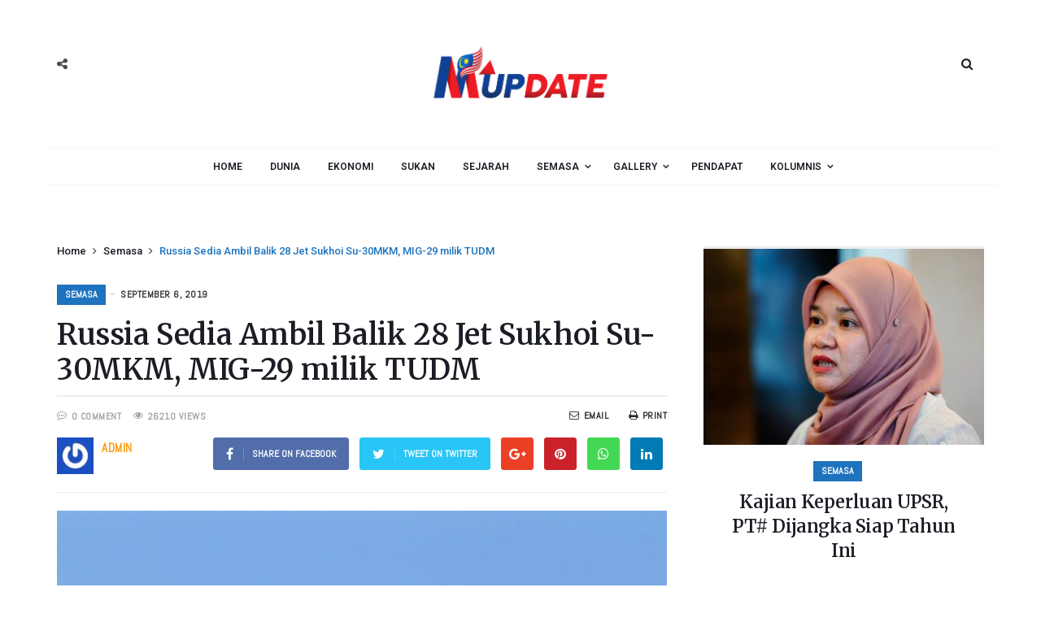

--- FILE ---
content_type: text/html; charset=UTF-8
request_url: https://m-update.com/2019/09/06/russia-sedia-ambil-balik-28-jet-sukhoi-su-30mkm-mig-29-milik-tudm/
body_size: 153627
content:
<!doctype html>
<html lang="en-US">
<head>
	<meta charset="UTF-8">
	<meta name="viewport" content="width=device-width, initial-scale=1, maximum-scale=1">
	<meta property="fb:app_id" content="" />
	<meta name="google-site-verification" content="pZg6nt-ary58XIY8iVbnNnhxwwZbdovY6kaY6Rju6Es" />
	<link rel="profile" href="http://gmpg.org/xfn/11">
	<link rel="pingback" href="https://m-update.com/xmlrpc.php">
		<link rel="shortcut icon" href="http://m-update.com/wp-content/uploads/2019/01/Mupdate-logo1.png" />
			<link href='https://fonts.googleapis.com/css?family=Merriweather:200,300,400,500,600,700' rel='stylesheet' type='text/css'>
<link href='https://fonts.googleapis.com/css?family=Roboto:200,300,400,500,600,700' rel='stylesheet' type='text/css'>
<link href='https://fonts.googleapis.com/css?family=Abel:200,300,400,500,600,700' rel='stylesheet' type='text/css'>
<meta name='robots' content='index, follow, max-image-preview:large, max-snippet:-1, max-video-preview:-1' />

	<!-- This site is optimized with the Yoast SEO plugin v26.7 - https://yoast.com/wordpress/plugins/seo/ -->
	<title>Russia Sedia Ambil Balik 28 Jet Sukhoi Su-30MKM, MIG-29 milik TUDM - M-Update</title>
	<link rel="canonical" href="https://m-update.com/2019/09/06/russia-sedia-ambil-balik-28-jet-sukhoi-su-30mkm-mig-29-milik-tudm/" />
	<meta property="og:locale" content="en_US" />
	<meta property="og:type" content="article" />
	<meta property="og:title" content="Russia Sedia Ambil Balik 28 Jet Sukhoi Su-30MKM, MIG-29 milik TUDM - M-Update" />
	<meta property="og:description" content="M Update, 6/9/2019 &#8211; Russia menawarkan untuk mengambil balik 28 jet pejuang jenis Sukhoi Su-30MKM dan MIG-29 milik Tentera Udara Diraja Malaysia (TUDM) yang bermasalah jika Malaysia sedia menggantikannya dengan pesawat baharu buatan negara itu. Tawaran itu dibuat Presiden Russia, Vladimir Putin dalam pertemuan dengan Perdana Menteri, Tun Dr Mahathir Mohamad, di sini, semalam. Russia [&hellip;]" />
	<meta property="og:url" content="https://m-update.com/2019/09/06/russia-sedia-ambil-balik-28-jet-sukhoi-su-30mkm-mig-29-milik-tudm/" />
	<meta property="og:site_name" content="M-Update" />
	<meta property="article:publisher" content="https://web.facebook.com/malysianews/" />
	<meta property="article:published_time" content="2019-09-06T03:03:10+00:00" />
	<meta property="article:modified_time" content="2019-09-06T03:03:12+00:00" />
	<meta property="og:image" content="https://m-update.com/wp-content/uploads/2019/09/malaysia-mikoyan-gurevich-mig-29n-9-12sd-by-dennis-chang.jpg" />
	<meta property="og:image:width" content="1200" />
	<meta property="og:image:height" content="797" />
	<meta property="og:image:type" content="image/jpeg" />
	<meta name="author" content="Admin" />
	<meta name="twitter:card" content="summary_large_image" />
	<meta name="twitter:creator" content="@MalaysiaNewsEn1" />
	<meta name="twitter:site" content="@MalaysiaNewsEn1" />
	<meta name="twitter:label1" content="Written by" />
	<meta name="twitter:data1" content="Admin" />
	<meta name="twitter:label2" content="Est. reading time" />
	<meta name="twitter:data2" content="1 minute" />
	<script type="application/ld+json" class="yoast-schema-graph">{"@context":"https://schema.org","@graph":[{"@type":"Article","@id":"https://m-update.com/2019/09/06/russia-sedia-ambil-balik-28-jet-sukhoi-su-30mkm-mig-29-milik-tudm/#article","isPartOf":{"@id":"https://m-update.com/2019/09/06/russia-sedia-ambil-balik-28-jet-sukhoi-su-30mkm-mig-29-milik-tudm/"},"author":{"name":"Admin","@id":"https://m-update.com/#/schema/person/9c45dd053eb3331009148133d30cda7a"},"headline":"Russia Sedia Ambil Balik 28 Jet Sukhoi Su-30MKM, MIG-29 milik TUDM","datePublished":"2019-09-06T03:03:10+00:00","dateModified":"2019-09-06T03:03:12+00:00","mainEntityOfPage":{"@id":"https://m-update.com/2019/09/06/russia-sedia-ambil-balik-28-jet-sukhoi-su-30mkm-mig-29-milik-tudm/"},"wordCount":260,"commentCount":0,"publisher":{"@id":"https://m-update.com/#organization"},"image":{"@id":"https://m-update.com/2019/09/06/russia-sedia-ambil-balik-28-jet-sukhoi-su-30mkm-mig-29-milik-tudm/#primaryimage"},"thumbnailUrl":"https://m-update.com/wp-content/uploads/2019/09/malaysia-mikoyan-gurevich-mig-29n-9-12sd-by-dennis-chang.jpg","keywords":["Dr Mahathir","russia","TUDM","Vladimir Putin"],"articleSection":["Semasa"],"inLanguage":"en-US","potentialAction":[{"@type":"CommentAction","name":"Comment","target":["https://m-update.com/2019/09/06/russia-sedia-ambil-balik-28-jet-sukhoi-su-30mkm-mig-29-milik-tudm/#respond"]}]},{"@type":"WebPage","@id":"https://m-update.com/2019/09/06/russia-sedia-ambil-balik-28-jet-sukhoi-su-30mkm-mig-29-milik-tudm/","url":"https://m-update.com/2019/09/06/russia-sedia-ambil-balik-28-jet-sukhoi-su-30mkm-mig-29-milik-tudm/","name":"Russia Sedia Ambil Balik 28 Jet Sukhoi Su-30MKM, MIG-29 milik TUDM - M-Update","isPartOf":{"@id":"https://m-update.com/#website"},"primaryImageOfPage":{"@id":"https://m-update.com/2019/09/06/russia-sedia-ambil-balik-28-jet-sukhoi-su-30mkm-mig-29-milik-tudm/#primaryimage"},"image":{"@id":"https://m-update.com/2019/09/06/russia-sedia-ambil-balik-28-jet-sukhoi-su-30mkm-mig-29-milik-tudm/#primaryimage"},"thumbnailUrl":"https://m-update.com/wp-content/uploads/2019/09/malaysia-mikoyan-gurevich-mig-29n-9-12sd-by-dennis-chang.jpg","datePublished":"2019-09-06T03:03:10+00:00","dateModified":"2019-09-06T03:03:12+00:00","breadcrumb":{"@id":"https://m-update.com/2019/09/06/russia-sedia-ambil-balik-28-jet-sukhoi-su-30mkm-mig-29-milik-tudm/#breadcrumb"},"inLanguage":"en-US","potentialAction":[{"@type":"ReadAction","target":["https://m-update.com/2019/09/06/russia-sedia-ambil-balik-28-jet-sukhoi-su-30mkm-mig-29-milik-tudm/"]}]},{"@type":"ImageObject","inLanguage":"en-US","@id":"https://m-update.com/2019/09/06/russia-sedia-ambil-balik-28-jet-sukhoi-su-30mkm-mig-29-milik-tudm/#primaryimage","url":"https://m-update.com/wp-content/uploads/2019/09/malaysia-mikoyan-gurevich-mig-29n-9-12sd-by-dennis-chang.jpg","contentUrl":"https://m-update.com/wp-content/uploads/2019/09/malaysia-mikoyan-gurevich-mig-29n-9-12sd-by-dennis-chang.jpg","width":1200,"height":797},{"@type":"BreadcrumbList","@id":"https://m-update.com/2019/09/06/russia-sedia-ambil-balik-28-jet-sukhoi-su-30mkm-mig-29-milik-tudm/#breadcrumb","itemListElement":[{"@type":"ListItem","position":1,"name":"Home","item":"https://m-update.com/"},{"@type":"ListItem","position":2,"name":"Blog","item":"https://m-update.com/blog/"},{"@type":"ListItem","position":3,"name":"Russia Sedia Ambil Balik 28 Jet Sukhoi Su-30MKM, MIG-29 milik TUDM"}]},{"@type":"WebSite","@id":"https://m-update.com/#website","url":"https://m-update.com/","name":"M-Update","description":"Variety of news from all dimensions.","publisher":{"@id":"https://m-update.com/#organization"},"potentialAction":[{"@type":"SearchAction","target":{"@type":"EntryPoint","urlTemplate":"https://m-update.com/?s={search_term_string}"},"query-input":{"@type":"PropertyValueSpecification","valueRequired":true,"valueName":"search_term_string"}}],"inLanguage":"en-US"},{"@type":"Organization","@id":"https://m-update.com/#organization","name":"M-Update","url":"https://m-update.com/","logo":{"@type":"ImageObject","inLanguage":"en-US","@id":"https://m-update.com/#/schema/logo/image/","url":"https://m-update.com/wp-content/uploads/2019/01/Mupdate-logo1-1.png","contentUrl":"https://m-update.com/wp-content/uploads/2019/01/Mupdate-logo1-1.png","width":1086,"height":1422,"caption":"M-Update"},"image":{"@id":"https://m-update.com/#/schema/logo/image/"},"sameAs":["https://web.facebook.com/malysianews/","https://x.com/MalaysiaNewsEn1","https://www.instagram.com/malaysiaupdate/"]},{"@type":"Person","@id":"https://m-update.com/#/schema/person/9c45dd053eb3331009148133d30cda7a","name":"Admin","image":{"@type":"ImageObject","inLanguage":"en-US","@id":"https://m-update.com/#/schema/person/image/","url":"https://secure.gravatar.com/avatar/0e1ee96c89ed8408133583164d998696cecd9d4fa1df79e0de3cb852b5876b38?s=96&r=g","contentUrl":"https://secure.gravatar.com/avatar/0e1ee96c89ed8408133583164d998696cecd9d4fa1df79e0de3cb852b5876b38?s=96&r=g","caption":"Admin"},"url":"https://m-update.com/author/damiahana/"}]}</script>
	<!-- / Yoast SEO plugin. -->


<link rel='dns-prefetch' href='//www.googletagmanager.com' />
<link rel="alternate" type="application/rss+xml" title="M-Update &raquo; Feed" href="https://m-update.com/feed/" />
<link rel="alternate" type="application/rss+xml" title="M-Update &raquo; Comments Feed" href="https://m-update.com/comments/feed/" />
<link rel="alternate" type="application/rss+xml" title="M-Update &raquo; Russia Sedia Ambil Balik 28 Jet Sukhoi Su-30MKM, MIG-29 milik TUDM Comments Feed" href="https://m-update.com/2019/09/06/russia-sedia-ambil-balik-28-jet-sukhoi-su-30mkm-mig-29-milik-tudm/feed/" />
<link rel="alternate" title="oEmbed (JSON)" type="application/json+oembed" href="https://m-update.com/wp-json/oembed/1.0/embed?url=https%3A%2F%2Fm-update.com%2F2019%2F09%2F06%2Frussia-sedia-ambil-balik-28-jet-sukhoi-su-30mkm-mig-29-milik-tudm%2F" />
<link rel="alternate" title="oEmbed (XML)" type="text/xml+oembed" href="https://m-update.com/wp-json/oembed/1.0/embed?url=https%3A%2F%2Fm-update.com%2F2019%2F09%2F06%2Frussia-sedia-ambil-balik-28-jet-sukhoi-su-30mkm-mig-29-milik-tudm%2F&#038;format=xml" />
<style id='wp-img-auto-sizes-contain-inline-css' type='text/css'>
img:is([sizes=auto i],[sizes^="auto," i]){contain-intrinsic-size:3000px 1500px}
/*# sourceURL=wp-img-auto-sizes-contain-inline-css */
</style>
<style id='wp-emoji-styles-inline-css' type='text/css'>

	img.wp-smiley, img.emoji {
		display: inline !important;
		border: none !important;
		box-shadow: none !important;
		height: 1em !important;
		width: 1em !important;
		margin: 0 0.07em !important;
		vertical-align: -0.1em !important;
		background: none !important;
		padding: 0 !important;
	}
/*# sourceURL=wp-emoji-styles-inline-css */
</style>
<style id='wp-block-library-inline-css' type='text/css'>
:root{--wp-block-synced-color:#7a00df;--wp-block-synced-color--rgb:122,0,223;--wp-bound-block-color:var(--wp-block-synced-color);--wp-editor-canvas-background:#ddd;--wp-admin-theme-color:#007cba;--wp-admin-theme-color--rgb:0,124,186;--wp-admin-theme-color-darker-10:#006ba1;--wp-admin-theme-color-darker-10--rgb:0,107,160.5;--wp-admin-theme-color-darker-20:#005a87;--wp-admin-theme-color-darker-20--rgb:0,90,135;--wp-admin-border-width-focus:2px}@media (min-resolution:192dpi){:root{--wp-admin-border-width-focus:1.5px}}.wp-element-button{cursor:pointer}:root .has-very-light-gray-background-color{background-color:#eee}:root .has-very-dark-gray-background-color{background-color:#313131}:root .has-very-light-gray-color{color:#eee}:root .has-very-dark-gray-color{color:#313131}:root .has-vivid-green-cyan-to-vivid-cyan-blue-gradient-background{background:linear-gradient(135deg,#00d084,#0693e3)}:root .has-purple-crush-gradient-background{background:linear-gradient(135deg,#34e2e4,#4721fb 50%,#ab1dfe)}:root .has-hazy-dawn-gradient-background{background:linear-gradient(135deg,#faaca8,#dad0ec)}:root .has-subdued-olive-gradient-background{background:linear-gradient(135deg,#fafae1,#67a671)}:root .has-atomic-cream-gradient-background{background:linear-gradient(135deg,#fdd79a,#004a59)}:root .has-nightshade-gradient-background{background:linear-gradient(135deg,#330968,#31cdcf)}:root .has-midnight-gradient-background{background:linear-gradient(135deg,#020381,#2874fc)}:root{--wp--preset--font-size--normal:16px;--wp--preset--font-size--huge:42px}.has-regular-font-size{font-size:1em}.has-larger-font-size{font-size:2.625em}.has-normal-font-size{font-size:var(--wp--preset--font-size--normal)}.has-huge-font-size{font-size:var(--wp--preset--font-size--huge)}.has-text-align-center{text-align:center}.has-text-align-left{text-align:left}.has-text-align-right{text-align:right}.has-fit-text{white-space:nowrap!important}#end-resizable-editor-section{display:none}.aligncenter{clear:both}.items-justified-left{justify-content:flex-start}.items-justified-center{justify-content:center}.items-justified-right{justify-content:flex-end}.items-justified-space-between{justify-content:space-between}.screen-reader-text{border:0;clip-path:inset(50%);height:1px;margin:-1px;overflow:hidden;padding:0;position:absolute;width:1px;word-wrap:normal!important}.screen-reader-text:focus{background-color:#ddd;clip-path:none;color:#444;display:block;font-size:1em;height:auto;left:5px;line-height:normal;padding:15px 23px 14px;text-decoration:none;top:5px;width:auto;z-index:100000}html :where(.has-border-color){border-style:solid}html :where([style*=border-top-color]){border-top-style:solid}html :where([style*=border-right-color]){border-right-style:solid}html :where([style*=border-bottom-color]){border-bottom-style:solid}html :where([style*=border-left-color]){border-left-style:solid}html :where([style*=border-width]){border-style:solid}html :where([style*=border-top-width]){border-top-style:solid}html :where([style*=border-right-width]){border-right-style:solid}html :where([style*=border-bottom-width]){border-bottom-style:solid}html :where([style*=border-left-width]){border-left-style:solid}html :where(img[class*=wp-image-]){height:auto;max-width:100%}:where(figure){margin:0 0 1em}html :where(.is-position-sticky){--wp-admin--admin-bar--position-offset:var(--wp-admin--admin-bar--height,0px)}@media screen and (max-width:600px){html :where(.is-position-sticky){--wp-admin--admin-bar--position-offset:0px}}

/*# sourceURL=wp-block-library-inline-css */
</style><style id='wp-block-image-inline-css' type='text/css'>
.wp-block-image>a,.wp-block-image>figure>a{display:inline-block}.wp-block-image img{box-sizing:border-box;height:auto;max-width:100%;vertical-align:bottom}@media not (prefers-reduced-motion){.wp-block-image img.hide{visibility:hidden}.wp-block-image img.show{animation:show-content-image .4s}}.wp-block-image[style*=border-radius] img,.wp-block-image[style*=border-radius]>a{border-radius:inherit}.wp-block-image.has-custom-border img{box-sizing:border-box}.wp-block-image.aligncenter{text-align:center}.wp-block-image.alignfull>a,.wp-block-image.alignwide>a{width:100%}.wp-block-image.alignfull img,.wp-block-image.alignwide img{height:auto;width:100%}.wp-block-image .aligncenter,.wp-block-image .alignleft,.wp-block-image .alignright,.wp-block-image.aligncenter,.wp-block-image.alignleft,.wp-block-image.alignright{display:table}.wp-block-image .aligncenter>figcaption,.wp-block-image .alignleft>figcaption,.wp-block-image .alignright>figcaption,.wp-block-image.aligncenter>figcaption,.wp-block-image.alignleft>figcaption,.wp-block-image.alignright>figcaption{caption-side:bottom;display:table-caption}.wp-block-image .alignleft{float:left;margin:.5em 1em .5em 0}.wp-block-image .alignright{float:right;margin:.5em 0 .5em 1em}.wp-block-image .aligncenter{margin-left:auto;margin-right:auto}.wp-block-image :where(figcaption){margin-bottom:1em;margin-top:.5em}.wp-block-image.is-style-circle-mask img{border-radius:9999px}@supports ((-webkit-mask-image:none) or (mask-image:none)) or (-webkit-mask-image:none){.wp-block-image.is-style-circle-mask img{border-radius:0;-webkit-mask-image:url('data:image/svg+xml;utf8,<svg viewBox="0 0 100 100" xmlns="http://www.w3.org/2000/svg"><circle cx="50" cy="50" r="50"/></svg>');mask-image:url('data:image/svg+xml;utf8,<svg viewBox="0 0 100 100" xmlns="http://www.w3.org/2000/svg"><circle cx="50" cy="50" r="50"/></svg>');mask-mode:alpha;-webkit-mask-position:center;mask-position:center;-webkit-mask-repeat:no-repeat;mask-repeat:no-repeat;-webkit-mask-size:contain;mask-size:contain}}:root :where(.wp-block-image.is-style-rounded img,.wp-block-image .is-style-rounded img){border-radius:9999px}.wp-block-image figure{margin:0}.wp-lightbox-container{display:flex;flex-direction:column;position:relative}.wp-lightbox-container img{cursor:zoom-in}.wp-lightbox-container img:hover+button{opacity:1}.wp-lightbox-container button{align-items:center;backdrop-filter:blur(16px) saturate(180%);background-color:#5a5a5a40;border:none;border-radius:4px;cursor:zoom-in;display:flex;height:20px;justify-content:center;opacity:0;padding:0;position:absolute;right:16px;text-align:center;top:16px;width:20px;z-index:100}@media not (prefers-reduced-motion){.wp-lightbox-container button{transition:opacity .2s ease}}.wp-lightbox-container button:focus-visible{outline:3px auto #5a5a5a40;outline:3px auto -webkit-focus-ring-color;outline-offset:3px}.wp-lightbox-container button:hover{cursor:pointer;opacity:1}.wp-lightbox-container button:focus{opacity:1}.wp-lightbox-container button:focus,.wp-lightbox-container button:hover,.wp-lightbox-container button:not(:hover):not(:active):not(.has-background){background-color:#5a5a5a40;border:none}.wp-lightbox-overlay{box-sizing:border-box;cursor:zoom-out;height:100vh;left:0;overflow:hidden;position:fixed;top:0;visibility:hidden;width:100%;z-index:100000}.wp-lightbox-overlay .close-button{align-items:center;cursor:pointer;display:flex;justify-content:center;min-height:40px;min-width:40px;padding:0;position:absolute;right:calc(env(safe-area-inset-right) + 16px);top:calc(env(safe-area-inset-top) + 16px);z-index:5000000}.wp-lightbox-overlay .close-button:focus,.wp-lightbox-overlay .close-button:hover,.wp-lightbox-overlay .close-button:not(:hover):not(:active):not(.has-background){background:none;border:none}.wp-lightbox-overlay .lightbox-image-container{height:var(--wp--lightbox-container-height);left:50%;overflow:hidden;position:absolute;top:50%;transform:translate(-50%,-50%);transform-origin:top left;width:var(--wp--lightbox-container-width);z-index:9999999999}.wp-lightbox-overlay .wp-block-image{align-items:center;box-sizing:border-box;display:flex;height:100%;justify-content:center;margin:0;position:relative;transform-origin:0 0;width:100%;z-index:3000000}.wp-lightbox-overlay .wp-block-image img{height:var(--wp--lightbox-image-height);min-height:var(--wp--lightbox-image-height);min-width:var(--wp--lightbox-image-width);width:var(--wp--lightbox-image-width)}.wp-lightbox-overlay .wp-block-image figcaption{display:none}.wp-lightbox-overlay button{background:none;border:none}.wp-lightbox-overlay .scrim{background-color:#fff;height:100%;opacity:.9;position:absolute;width:100%;z-index:2000000}.wp-lightbox-overlay.active{visibility:visible}@media not (prefers-reduced-motion){.wp-lightbox-overlay.active{animation:turn-on-visibility .25s both}.wp-lightbox-overlay.active img{animation:turn-on-visibility .35s both}.wp-lightbox-overlay.show-closing-animation:not(.active){animation:turn-off-visibility .35s both}.wp-lightbox-overlay.show-closing-animation:not(.active) img{animation:turn-off-visibility .25s both}.wp-lightbox-overlay.zoom.active{animation:none;opacity:1;visibility:visible}.wp-lightbox-overlay.zoom.active .lightbox-image-container{animation:lightbox-zoom-in .4s}.wp-lightbox-overlay.zoom.active .lightbox-image-container img{animation:none}.wp-lightbox-overlay.zoom.active .scrim{animation:turn-on-visibility .4s forwards}.wp-lightbox-overlay.zoom.show-closing-animation:not(.active){animation:none}.wp-lightbox-overlay.zoom.show-closing-animation:not(.active) .lightbox-image-container{animation:lightbox-zoom-out .4s}.wp-lightbox-overlay.zoom.show-closing-animation:not(.active) .lightbox-image-container img{animation:none}.wp-lightbox-overlay.zoom.show-closing-animation:not(.active) .scrim{animation:turn-off-visibility .4s forwards}}@keyframes show-content-image{0%{visibility:hidden}99%{visibility:hidden}to{visibility:visible}}@keyframes turn-on-visibility{0%{opacity:0}to{opacity:1}}@keyframes turn-off-visibility{0%{opacity:1;visibility:visible}99%{opacity:0;visibility:visible}to{opacity:0;visibility:hidden}}@keyframes lightbox-zoom-in{0%{transform:translate(calc((-100vw + var(--wp--lightbox-scrollbar-width))/2 + var(--wp--lightbox-initial-left-position)),calc(-50vh + var(--wp--lightbox-initial-top-position))) scale(var(--wp--lightbox-scale))}to{transform:translate(-50%,-50%) scale(1)}}@keyframes lightbox-zoom-out{0%{transform:translate(-50%,-50%) scale(1);visibility:visible}99%{visibility:visible}to{transform:translate(calc((-100vw + var(--wp--lightbox-scrollbar-width))/2 + var(--wp--lightbox-initial-left-position)),calc(-50vh + var(--wp--lightbox-initial-top-position))) scale(var(--wp--lightbox-scale));visibility:hidden}}
/*# sourceURL=https://m-update.com/wp-includes/blocks/image/style.min.css */
</style>
<style id='wp-block-social-links-inline-css' type='text/css'>
.wp-block-social-links{background:none;box-sizing:border-box;margin-left:0;padding-left:0;padding-right:0;text-indent:0}.wp-block-social-links .wp-social-link a,.wp-block-social-links .wp-social-link a:hover{border-bottom:0;box-shadow:none;text-decoration:none}.wp-block-social-links .wp-social-link svg{height:1em;width:1em}.wp-block-social-links .wp-social-link span:not(.screen-reader-text){font-size:.65em;margin-left:.5em;margin-right:.5em}.wp-block-social-links.has-small-icon-size{font-size:16px}.wp-block-social-links,.wp-block-social-links.has-normal-icon-size{font-size:24px}.wp-block-social-links.has-large-icon-size{font-size:36px}.wp-block-social-links.has-huge-icon-size{font-size:48px}.wp-block-social-links.aligncenter{display:flex;justify-content:center}.wp-block-social-links.alignright{justify-content:flex-end}.wp-block-social-link{border-radius:9999px;display:block}@media not (prefers-reduced-motion){.wp-block-social-link{transition:transform .1s ease}}.wp-block-social-link{height:auto}.wp-block-social-link a{align-items:center;display:flex;line-height:0}.wp-block-social-link:hover{transform:scale(1.1)}.wp-block-social-links .wp-block-social-link.wp-social-link{display:inline-block;margin:0;padding:0}.wp-block-social-links .wp-block-social-link.wp-social-link .wp-block-social-link-anchor,.wp-block-social-links .wp-block-social-link.wp-social-link .wp-block-social-link-anchor svg,.wp-block-social-links .wp-block-social-link.wp-social-link .wp-block-social-link-anchor:active,.wp-block-social-links .wp-block-social-link.wp-social-link .wp-block-social-link-anchor:hover,.wp-block-social-links .wp-block-social-link.wp-social-link .wp-block-social-link-anchor:visited{color:currentColor;fill:currentColor}:where(.wp-block-social-links:not(.is-style-logos-only)) .wp-social-link{background-color:#f0f0f0;color:#444}:where(.wp-block-social-links:not(.is-style-logos-only)) .wp-social-link-amazon{background-color:#f90;color:#fff}:where(.wp-block-social-links:not(.is-style-logos-only)) .wp-social-link-bandcamp{background-color:#1ea0c3;color:#fff}:where(.wp-block-social-links:not(.is-style-logos-only)) .wp-social-link-behance{background-color:#0757fe;color:#fff}:where(.wp-block-social-links:not(.is-style-logos-only)) .wp-social-link-bluesky{background-color:#0a7aff;color:#fff}:where(.wp-block-social-links:not(.is-style-logos-only)) .wp-social-link-codepen{background-color:#1e1f26;color:#fff}:where(.wp-block-social-links:not(.is-style-logos-only)) .wp-social-link-deviantart{background-color:#02e49b;color:#fff}:where(.wp-block-social-links:not(.is-style-logos-only)) .wp-social-link-discord{background-color:#5865f2;color:#fff}:where(.wp-block-social-links:not(.is-style-logos-only)) .wp-social-link-dribbble{background-color:#e94c89;color:#fff}:where(.wp-block-social-links:not(.is-style-logos-only)) .wp-social-link-dropbox{background-color:#4280ff;color:#fff}:where(.wp-block-social-links:not(.is-style-logos-only)) .wp-social-link-etsy{background-color:#f45800;color:#fff}:where(.wp-block-social-links:not(.is-style-logos-only)) .wp-social-link-facebook{background-color:#0866ff;color:#fff}:where(.wp-block-social-links:not(.is-style-logos-only)) .wp-social-link-fivehundredpx{background-color:#000;color:#fff}:where(.wp-block-social-links:not(.is-style-logos-only)) .wp-social-link-flickr{background-color:#0461dd;color:#fff}:where(.wp-block-social-links:not(.is-style-logos-only)) .wp-social-link-foursquare{background-color:#e65678;color:#fff}:where(.wp-block-social-links:not(.is-style-logos-only)) .wp-social-link-github{background-color:#24292d;color:#fff}:where(.wp-block-social-links:not(.is-style-logos-only)) .wp-social-link-goodreads{background-color:#eceadd;color:#382110}:where(.wp-block-social-links:not(.is-style-logos-only)) .wp-social-link-google{background-color:#ea4434;color:#fff}:where(.wp-block-social-links:not(.is-style-logos-only)) .wp-social-link-gravatar{background-color:#1d4fc4;color:#fff}:where(.wp-block-social-links:not(.is-style-logos-only)) .wp-social-link-instagram{background-color:#f00075;color:#fff}:where(.wp-block-social-links:not(.is-style-logos-only)) .wp-social-link-lastfm{background-color:#e21b24;color:#fff}:where(.wp-block-social-links:not(.is-style-logos-only)) .wp-social-link-linkedin{background-color:#0d66c2;color:#fff}:where(.wp-block-social-links:not(.is-style-logos-only)) .wp-social-link-mastodon{background-color:#3288d4;color:#fff}:where(.wp-block-social-links:not(.is-style-logos-only)) .wp-social-link-medium{background-color:#000;color:#fff}:where(.wp-block-social-links:not(.is-style-logos-only)) .wp-social-link-meetup{background-color:#f6405f;color:#fff}:where(.wp-block-social-links:not(.is-style-logos-only)) .wp-social-link-patreon{background-color:#000;color:#fff}:where(.wp-block-social-links:not(.is-style-logos-only)) .wp-social-link-pinterest{background-color:#e60122;color:#fff}:where(.wp-block-social-links:not(.is-style-logos-only)) .wp-social-link-pocket{background-color:#ef4155;color:#fff}:where(.wp-block-social-links:not(.is-style-logos-only)) .wp-social-link-reddit{background-color:#ff4500;color:#fff}:where(.wp-block-social-links:not(.is-style-logos-only)) .wp-social-link-skype{background-color:#0478d7;color:#fff}:where(.wp-block-social-links:not(.is-style-logos-only)) .wp-social-link-snapchat{background-color:#fefc00;color:#fff;stroke:#000}:where(.wp-block-social-links:not(.is-style-logos-only)) .wp-social-link-soundcloud{background-color:#ff5600;color:#fff}:where(.wp-block-social-links:not(.is-style-logos-only)) .wp-social-link-spotify{background-color:#1bd760;color:#fff}:where(.wp-block-social-links:not(.is-style-logos-only)) .wp-social-link-telegram{background-color:#2aabee;color:#fff}:where(.wp-block-social-links:not(.is-style-logos-only)) .wp-social-link-threads{background-color:#000;color:#fff}:where(.wp-block-social-links:not(.is-style-logos-only)) .wp-social-link-tiktok{background-color:#000;color:#fff}:where(.wp-block-social-links:not(.is-style-logos-only)) .wp-social-link-tumblr{background-color:#011835;color:#fff}:where(.wp-block-social-links:not(.is-style-logos-only)) .wp-social-link-twitch{background-color:#6440a4;color:#fff}:where(.wp-block-social-links:not(.is-style-logos-only)) .wp-social-link-twitter{background-color:#1da1f2;color:#fff}:where(.wp-block-social-links:not(.is-style-logos-only)) .wp-social-link-vimeo{background-color:#1eb7ea;color:#fff}:where(.wp-block-social-links:not(.is-style-logos-only)) .wp-social-link-vk{background-color:#4680c2;color:#fff}:where(.wp-block-social-links:not(.is-style-logos-only)) .wp-social-link-wordpress{background-color:#3499cd;color:#fff}:where(.wp-block-social-links:not(.is-style-logos-only)) .wp-social-link-whatsapp{background-color:#25d366;color:#fff}:where(.wp-block-social-links:not(.is-style-logos-only)) .wp-social-link-x{background-color:#000;color:#fff}:where(.wp-block-social-links:not(.is-style-logos-only)) .wp-social-link-yelp{background-color:#d32422;color:#fff}:where(.wp-block-social-links:not(.is-style-logos-only)) .wp-social-link-youtube{background-color:red;color:#fff}:where(.wp-block-social-links.is-style-logos-only) .wp-social-link{background:none}:where(.wp-block-social-links.is-style-logos-only) .wp-social-link svg{height:1.25em;width:1.25em}:where(.wp-block-social-links.is-style-logos-only) .wp-social-link-amazon{color:#f90}:where(.wp-block-social-links.is-style-logos-only) .wp-social-link-bandcamp{color:#1ea0c3}:where(.wp-block-social-links.is-style-logos-only) .wp-social-link-behance{color:#0757fe}:where(.wp-block-social-links.is-style-logos-only) .wp-social-link-bluesky{color:#0a7aff}:where(.wp-block-social-links.is-style-logos-only) .wp-social-link-codepen{color:#1e1f26}:where(.wp-block-social-links.is-style-logos-only) .wp-social-link-deviantart{color:#02e49b}:where(.wp-block-social-links.is-style-logos-only) .wp-social-link-discord{color:#5865f2}:where(.wp-block-social-links.is-style-logos-only) .wp-social-link-dribbble{color:#e94c89}:where(.wp-block-social-links.is-style-logos-only) .wp-social-link-dropbox{color:#4280ff}:where(.wp-block-social-links.is-style-logos-only) .wp-social-link-etsy{color:#f45800}:where(.wp-block-social-links.is-style-logos-only) .wp-social-link-facebook{color:#0866ff}:where(.wp-block-social-links.is-style-logos-only) .wp-social-link-fivehundredpx{color:#000}:where(.wp-block-social-links.is-style-logos-only) .wp-social-link-flickr{color:#0461dd}:where(.wp-block-social-links.is-style-logos-only) .wp-social-link-foursquare{color:#e65678}:where(.wp-block-social-links.is-style-logos-only) .wp-social-link-github{color:#24292d}:where(.wp-block-social-links.is-style-logos-only) .wp-social-link-goodreads{color:#382110}:where(.wp-block-social-links.is-style-logos-only) .wp-social-link-google{color:#ea4434}:where(.wp-block-social-links.is-style-logos-only) .wp-social-link-gravatar{color:#1d4fc4}:where(.wp-block-social-links.is-style-logos-only) .wp-social-link-instagram{color:#f00075}:where(.wp-block-social-links.is-style-logos-only) .wp-social-link-lastfm{color:#e21b24}:where(.wp-block-social-links.is-style-logos-only) .wp-social-link-linkedin{color:#0d66c2}:where(.wp-block-social-links.is-style-logos-only) .wp-social-link-mastodon{color:#3288d4}:where(.wp-block-social-links.is-style-logos-only) .wp-social-link-medium{color:#000}:where(.wp-block-social-links.is-style-logos-only) .wp-social-link-meetup{color:#f6405f}:where(.wp-block-social-links.is-style-logos-only) .wp-social-link-patreon{color:#000}:where(.wp-block-social-links.is-style-logos-only) .wp-social-link-pinterest{color:#e60122}:where(.wp-block-social-links.is-style-logos-only) .wp-social-link-pocket{color:#ef4155}:where(.wp-block-social-links.is-style-logos-only) .wp-social-link-reddit{color:#ff4500}:where(.wp-block-social-links.is-style-logos-only) .wp-social-link-skype{color:#0478d7}:where(.wp-block-social-links.is-style-logos-only) .wp-social-link-snapchat{color:#fff;stroke:#000}:where(.wp-block-social-links.is-style-logos-only) .wp-social-link-soundcloud{color:#ff5600}:where(.wp-block-social-links.is-style-logos-only) .wp-social-link-spotify{color:#1bd760}:where(.wp-block-social-links.is-style-logos-only) .wp-social-link-telegram{color:#2aabee}:where(.wp-block-social-links.is-style-logos-only) .wp-social-link-threads{color:#000}:where(.wp-block-social-links.is-style-logos-only) .wp-social-link-tiktok{color:#000}:where(.wp-block-social-links.is-style-logos-only) .wp-social-link-tumblr{color:#011835}:where(.wp-block-social-links.is-style-logos-only) .wp-social-link-twitch{color:#6440a4}:where(.wp-block-social-links.is-style-logos-only) .wp-social-link-twitter{color:#1da1f2}:where(.wp-block-social-links.is-style-logos-only) .wp-social-link-vimeo{color:#1eb7ea}:where(.wp-block-social-links.is-style-logos-only) .wp-social-link-vk{color:#4680c2}:where(.wp-block-social-links.is-style-logos-only) .wp-social-link-whatsapp{color:#25d366}:where(.wp-block-social-links.is-style-logos-only) .wp-social-link-wordpress{color:#3499cd}:where(.wp-block-social-links.is-style-logos-only) .wp-social-link-x{color:#000}:where(.wp-block-social-links.is-style-logos-only) .wp-social-link-yelp{color:#d32422}:where(.wp-block-social-links.is-style-logos-only) .wp-social-link-youtube{color:red}.wp-block-social-links.is-style-pill-shape .wp-social-link{width:auto}:root :where(.wp-block-social-links .wp-social-link a){padding:.25em}:root :where(.wp-block-social-links.is-style-logos-only .wp-social-link a){padding:0}:root :where(.wp-block-social-links.is-style-pill-shape .wp-social-link a){padding-left:.6666666667em;padding-right:.6666666667em}.wp-block-social-links:not(.has-icon-color):not(.has-icon-background-color) .wp-social-link-snapchat .wp-block-social-link-label{color:#000}
/*# sourceURL=https://m-update.com/wp-includes/blocks/social-links/style.min.css */
</style>
<style id='global-styles-inline-css' type='text/css'>
:root{--wp--preset--aspect-ratio--square: 1;--wp--preset--aspect-ratio--4-3: 4/3;--wp--preset--aspect-ratio--3-4: 3/4;--wp--preset--aspect-ratio--3-2: 3/2;--wp--preset--aspect-ratio--2-3: 2/3;--wp--preset--aspect-ratio--16-9: 16/9;--wp--preset--aspect-ratio--9-16: 9/16;--wp--preset--color--black: #000000;--wp--preset--color--cyan-bluish-gray: #abb8c3;--wp--preset--color--white: #ffffff;--wp--preset--color--pale-pink: #f78da7;--wp--preset--color--vivid-red: #cf2e2e;--wp--preset--color--luminous-vivid-orange: #ff6900;--wp--preset--color--luminous-vivid-amber: #fcb900;--wp--preset--color--light-green-cyan: #7bdcb5;--wp--preset--color--vivid-green-cyan: #00d084;--wp--preset--color--pale-cyan-blue: #8ed1fc;--wp--preset--color--vivid-cyan-blue: #0693e3;--wp--preset--color--vivid-purple: #9b51e0;--wp--preset--gradient--vivid-cyan-blue-to-vivid-purple: linear-gradient(135deg,rgb(6,147,227) 0%,rgb(155,81,224) 100%);--wp--preset--gradient--light-green-cyan-to-vivid-green-cyan: linear-gradient(135deg,rgb(122,220,180) 0%,rgb(0,208,130) 100%);--wp--preset--gradient--luminous-vivid-amber-to-luminous-vivid-orange: linear-gradient(135deg,rgb(252,185,0) 0%,rgb(255,105,0) 100%);--wp--preset--gradient--luminous-vivid-orange-to-vivid-red: linear-gradient(135deg,rgb(255,105,0) 0%,rgb(207,46,46) 100%);--wp--preset--gradient--very-light-gray-to-cyan-bluish-gray: linear-gradient(135deg,rgb(238,238,238) 0%,rgb(169,184,195) 100%);--wp--preset--gradient--cool-to-warm-spectrum: linear-gradient(135deg,rgb(74,234,220) 0%,rgb(151,120,209) 20%,rgb(207,42,186) 40%,rgb(238,44,130) 60%,rgb(251,105,98) 80%,rgb(254,248,76) 100%);--wp--preset--gradient--blush-light-purple: linear-gradient(135deg,rgb(255,206,236) 0%,rgb(152,150,240) 100%);--wp--preset--gradient--blush-bordeaux: linear-gradient(135deg,rgb(254,205,165) 0%,rgb(254,45,45) 50%,rgb(107,0,62) 100%);--wp--preset--gradient--luminous-dusk: linear-gradient(135deg,rgb(255,203,112) 0%,rgb(199,81,192) 50%,rgb(65,88,208) 100%);--wp--preset--gradient--pale-ocean: linear-gradient(135deg,rgb(255,245,203) 0%,rgb(182,227,212) 50%,rgb(51,167,181) 100%);--wp--preset--gradient--electric-grass: linear-gradient(135deg,rgb(202,248,128) 0%,rgb(113,206,126) 100%);--wp--preset--gradient--midnight: linear-gradient(135deg,rgb(2,3,129) 0%,rgb(40,116,252) 100%);--wp--preset--font-size--small: 13px;--wp--preset--font-size--medium: 20px;--wp--preset--font-size--large: 36px;--wp--preset--font-size--x-large: 42px;--wp--preset--spacing--20: 0.44rem;--wp--preset--spacing--30: 0.67rem;--wp--preset--spacing--40: 1rem;--wp--preset--spacing--50: 1.5rem;--wp--preset--spacing--60: 2.25rem;--wp--preset--spacing--70: 3.38rem;--wp--preset--spacing--80: 5.06rem;--wp--preset--shadow--natural: 6px 6px 9px rgba(0, 0, 0, 0.2);--wp--preset--shadow--deep: 12px 12px 50px rgba(0, 0, 0, 0.4);--wp--preset--shadow--sharp: 6px 6px 0px rgba(0, 0, 0, 0.2);--wp--preset--shadow--outlined: 6px 6px 0px -3px rgb(255, 255, 255), 6px 6px rgb(0, 0, 0);--wp--preset--shadow--crisp: 6px 6px 0px rgb(0, 0, 0);}:where(.is-layout-flex){gap: 0.5em;}:where(.is-layout-grid){gap: 0.5em;}body .is-layout-flex{display: flex;}.is-layout-flex{flex-wrap: wrap;align-items: center;}.is-layout-flex > :is(*, div){margin: 0;}body .is-layout-grid{display: grid;}.is-layout-grid > :is(*, div){margin: 0;}:where(.wp-block-columns.is-layout-flex){gap: 2em;}:where(.wp-block-columns.is-layout-grid){gap: 2em;}:where(.wp-block-post-template.is-layout-flex){gap: 1.25em;}:where(.wp-block-post-template.is-layout-grid){gap: 1.25em;}.has-black-color{color: var(--wp--preset--color--black) !important;}.has-cyan-bluish-gray-color{color: var(--wp--preset--color--cyan-bluish-gray) !important;}.has-white-color{color: var(--wp--preset--color--white) !important;}.has-pale-pink-color{color: var(--wp--preset--color--pale-pink) !important;}.has-vivid-red-color{color: var(--wp--preset--color--vivid-red) !important;}.has-luminous-vivid-orange-color{color: var(--wp--preset--color--luminous-vivid-orange) !important;}.has-luminous-vivid-amber-color{color: var(--wp--preset--color--luminous-vivid-amber) !important;}.has-light-green-cyan-color{color: var(--wp--preset--color--light-green-cyan) !important;}.has-vivid-green-cyan-color{color: var(--wp--preset--color--vivid-green-cyan) !important;}.has-pale-cyan-blue-color{color: var(--wp--preset--color--pale-cyan-blue) !important;}.has-vivid-cyan-blue-color{color: var(--wp--preset--color--vivid-cyan-blue) !important;}.has-vivid-purple-color{color: var(--wp--preset--color--vivid-purple) !important;}.has-black-background-color{background-color: var(--wp--preset--color--black) !important;}.has-cyan-bluish-gray-background-color{background-color: var(--wp--preset--color--cyan-bluish-gray) !important;}.has-white-background-color{background-color: var(--wp--preset--color--white) !important;}.has-pale-pink-background-color{background-color: var(--wp--preset--color--pale-pink) !important;}.has-vivid-red-background-color{background-color: var(--wp--preset--color--vivid-red) !important;}.has-luminous-vivid-orange-background-color{background-color: var(--wp--preset--color--luminous-vivid-orange) !important;}.has-luminous-vivid-amber-background-color{background-color: var(--wp--preset--color--luminous-vivid-amber) !important;}.has-light-green-cyan-background-color{background-color: var(--wp--preset--color--light-green-cyan) !important;}.has-vivid-green-cyan-background-color{background-color: var(--wp--preset--color--vivid-green-cyan) !important;}.has-pale-cyan-blue-background-color{background-color: var(--wp--preset--color--pale-cyan-blue) !important;}.has-vivid-cyan-blue-background-color{background-color: var(--wp--preset--color--vivid-cyan-blue) !important;}.has-vivid-purple-background-color{background-color: var(--wp--preset--color--vivid-purple) !important;}.has-black-border-color{border-color: var(--wp--preset--color--black) !important;}.has-cyan-bluish-gray-border-color{border-color: var(--wp--preset--color--cyan-bluish-gray) !important;}.has-white-border-color{border-color: var(--wp--preset--color--white) !important;}.has-pale-pink-border-color{border-color: var(--wp--preset--color--pale-pink) !important;}.has-vivid-red-border-color{border-color: var(--wp--preset--color--vivid-red) !important;}.has-luminous-vivid-orange-border-color{border-color: var(--wp--preset--color--luminous-vivid-orange) !important;}.has-luminous-vivid-amber-border-color{border-color: var(--wp--preset--color--luminous-vivid-amber) !important;}.has-light-green-cyan-border-color{border-color: var(--wp--preset--color--light-green-cyan) !important;}.has-vivid-green-cyan-border-color{border-color: var(--wp--preset--color--vivid-green-cyan) !important;}.has-pale-cyan-blue-border-color{border-color: var(--wp--preset--color--pale-cyan-blue) !important;}.has-vivid-cyan-blue-border-color{border-color: var(--wp--preset--color--vivid-cyan-blue) !important;}.has-vivid-purple-border-color{border-color: var(--wp--preset--color--vivid-purple) !important;}.has-vivid-cyan-blue-to-vivid-purple-gradient-background{background: var(--wp--preset--gradient--vivid-cyan-blue-to-vivid-purple) !important;}.has-light-green-cyan-to-vivid-green-cyan-gradient-background{background: var(--wp--preset--gradient--light-green-cyan-to-vivid-green-cyan) !important;}.has-luminous-vivid-amber-to-luminous-vivid-orange-gradient-background{background: var(--wp--preset--gradient--luminous-vivid-amber-to-luminous-vivid-orange) !important;}.has-luminous-vivid-orange-to-vivid-red-gradient-background{background: var(--wp--preset--gradient--luminous-vivid-orange-to-vivid-red) !important;}.has-very-light-gray-to-cyan-bluish-gray-gradient-background{background: var(--wp--preset--gradient--very-light-gray-to-cyan-bluish-gray) !important;}.has-cool-to-warm-spectrum-gradient-background{background: var(--wp--preset--gradient--cool-to-warm-spectrum) !important;}.has-blush-light-purple-gradient-background{background: var(--wp--preset--gradient--blush-light-purple) !important;}.has-blush-bordeaux-gradient-background{background: var(--wp--preset--gradient--blush-bordeaux) !important;}.has-luminous-dusk-gradient-background{background: var(--wp--preset--gradient--luminous-dusk) !important;}.has-pale-ocean-gradient-background{background: var(--wp--preset--gradient--pale-ocean) !important;}.has-electric-grass-gradient-background{background: var(--wp--preset--gradient--electric-grass) !important;}.has-midnight-gradient-background{background: var(--wp--preset--gradient--midnight) !important;}.has-small-font-size{font-size: var(--wp--preset--font-size--small) !important;}.has-medium-font-size{font-size: var(--wp--preset--font-size--medium) !important;}.has-large-font-size{font-size: var(--wp--preset--font-size--large) !important;}.has-x-large-font-size{font-size: var(--wp--preset--font-size--x-large) !important;}
/*# sourceURL=global-styles-inline-css */
</style>

<style id='classic-theme-styles-inline-css' type='text/css'>
/*! This file is auto-generated */
.wp-block-button__link{color:#fff;background-color:#32373c;border-radius:9999px;box-shadow:none;text-decoration:none;padding:calc(.667em + 2px) calc(1.333em + 2px);font-size:1.125em}.wp-block-file__button{background:#32373c;color:#fff;text-decoration:none}
/*# sourceURL=/wp-includes/css/classic-themes.min.css */
</style>
<link rel="stylesheet" href="https://m-update.com/wp-content/cache/minify/265ff.css" media="all" />













<style id='cairo-style-min-inline-css' type='text/css'>
.cat-color-21{ background-color: !important; color :  !important; } .subcategory .cat-item-21 a:hover { color: !important; } 
		.category-content-module.cat-color-module-21 .module-title.style1 h4:before {
			background-color: !important;
		}
		.category-content-module.cat-color-module-21 .module-title.style1 h4 {
			color: !important;
		}
		.category-content-module.cat-color-module-21 .module-title.style2 h4 {
			background-color: !important;
		}
		.category-content-module.cat-color-module-21 .module-title.style3 h4 {
			color: !important;
		}
		.category-content-module.cat-color-module-21 .module-title.style4 {
			border-top: 3px Solid  !important;
		}
		.category-content-module.cat-color-module-21 .module-title.style4 h4 {
			color: !important;
		}
		.category-content-module.cat-color-module-21 .module-title.style5 {
			background:  !important;
		}
		.category-content-module.cat-color-module-21 .module-title.style6 {
			background:  !important;
		}
		.category-content-module.cat-color-module-21 .module-title.style6:after {
			border-top-color:  !important;
		}
		.category-content-module.cat-color-module-21 .post-title .entry-title a:hover {
			color: !important;
		}
		.category-content-module.cat-color-module-21 .module-title.style7 h4 {
			background-color: !important;
		}
		.category-content-module.cat-color-module-21 .module-title.style7 {
			border-color: !important;
		}
		.cat-color-5300{ background-color: !important; color :  !important; } .subcategory .cat-item-5300 a:hover { color: !important; } 
		.category-content-module.cat-color-module-5300 .module-title.style1 h4:before {
			background-color: !important;
		}
		.category-content-module.cat-color-module-5300 .module-title.style1 h4 {
			color: !important;
		}
		.category-content-module.cat-color-module-5300 .module-title.style2 h4 {
			background-color: !important;
		}
		.category-content-module.cat-color-module-5300 .module-title.style3 h4 {
			color: !important;
		}
		.category-content-module.cat-color-module-5300 .module-title.style4 {
			border-top: 3px Solid  !important;
		}
		.category-content-module.cat-color-module-5300 .module-title.style4 h4 {
			color: !important;
		}
		.category-content-module.cat-color-module-5300 .module-title.style5 {
			background:  !important;
		}
		.category-content-module.cat-color-module-5300 .module-title.style6 {
			background:  !important;
		}
		.category-content-module.cat-color-module-5300 .module-title.style6:after {
			border-top-color:  !important;
		}
		.category-content-module.cat-color-module-5300 .post-title .entry-title a:hover {
			color: !important;
		}
		.category-content-module.cat-color-module-5300 .module-title.style7 h4 {
			background-color: !important;
		}
		.category-content-module.cat-color-module-5300 .module-title.style7 {
			border-color: !important;
		}
		.cat-color-35{ background-color: !important; color :  !important; } .subcategory .cat-item-35 a:hover { color: !important; } 
		.category-content-module.cat-color-module-35 .module-title.style1 h4:before {
			background-color: !important;
		}
		.category-content-module.cat-color-module-35 .module-title.style1 h4 {
			color: !important;
		}
		.category-content-module.cat-color-module-35 .module-title.style2 h4 {
			background-color: !important;
		}
		.category-content-module.cat-color-module-35 .module-title.style3 h4 {
			color: !important;
		}
		.category-content-module.cat-color-module-35 .module-title.style4 {
			border-top: 3px Solid  !important;
		}
		.category-content-module.cat-color-module-35 .module-title.style4 h4 {
			color: !important;
		}
		.category-content-module.cat-color-module-35 .module-title.style5 {
			background:  !important;
		}
		.category-content-module.cat-color-module-35 .module-title.style6 {
			background:  !important;
		}
		.category-content-module.cat-color-module-35 .module-title.style6:after {
			border-top-color:  !important;
		}
		.category-content-module.cat-color-module-35 .post-title .entry-title a:hover {
			color: !important;
		}
		.category-content-module.cat-color-module-35 .module-title.style7 h4 {
			background-color: !important;
		}
		.category-content-module.cat-color-module-35 .module-title.style7 {
			border-color: !important;
		}
		.cat-color-17{ background-color: !important; color :  !important; } .subcategory .cat-item-17 a:hover { color: !important; } 
		.category-content-module.cat-color-module-17 .module-title.style1 h4:before {
			background-color: !important;
		}
		.category-content-module.cat-color-module-17 .module-title.style1 h4 {
			color: !important;
		}
		.category-content-module.cat-color-module-17 .module-title.style2 h4 {
			background-color: !important;
		}
		.category-content-module.cat-color-module-17 .module-title.style3 h4 {
			color: !important;
		}
		.category-content-module.cat-color-module-17 .module-title.style4 {
			border-top: 3px Solid  !important;
		}
		.category-content-module.cat-color-module-17 .module-title.style4 h4 {
			color: !important;
		}
		.category-content-module.cat-color-module-17 .module-title.style5 {
			background:  !important;
		}
		.category-content-module.cat-color-module-17 .module-title.style6 {
			background:  !important;
		}
		.category-content-module.cat-color-module-17 .module-title.style6:after {
			border-top-color:  !important;
		}
		.category-content-module.cat-color-module-17 .post-title .entry-title a:hover {
			color: !important;
		}
		.category-content-module.cat-color-module-17 .module-title.style7 h4 {
			background-color: !important;
		}
		.category-content-module.cat-color-module-17 .module-title.style7 {
			border-color: !important;
		}
		.cat-color-18{ background-color: !important; color :  !important; } .subcategory .cat-item-18 a:hover { color: !important; } 
		.category-content-module.cat-color-module-18 .module-title.style1 h4:before {
			background-color: !important;
		}
		.category-content-module.cat-color-module-18 .module-title.style1 h4 {
			color: !important;
		}
		.category-content-module.cat-color-module-18 .module-title.style2 h4 {
			background-color: !important;
		}
		.category-content-module.cat-color-module-18 .module-title.style3 h4 {
			color: !important;
		}
		.category-content-module.cat-color-module-18 .module-title.style4 {
			border-top: 3px Solid  !important;
		}
		.category-content-module.cat-color-module-18 .module-title.style4 h4 {
			color: !important;
		}
		.category-content-module.cat-color-module-18 .module-title.style5 {
			background:  !important;
		}
		.category-content-module.cat-color-module-18 .module-title.style6 {
			background:  !important;
		}
		.category-content-module.cat-color-module-18 .module-title.style6:after {
			border-top-color:  !important;
		}
		.category-content-module.cat-color-module-18 .post-title .entry-title a:hover {
			color: !important;
		}
		.category-content-module.cat-color-module-18 .module-title.style7 h4 {
			background-color: !important;
		}
		.category-content-module.cat-color-module-18 .module-title.style7 {
			border-color: !important;
		}
		.cat-color-30{ background-color: !important; color :  !important; } .subcategory .cat-item-30 a:hover { color: !important; } 
		.category-content-module.cat-color-module-30 .module-title.style1 h4:before {
			background-color: !important;
		}
		.category-content-module.cat-color-module-30 .module-title.style1 h4 {
			color: !important;
		}
		.category-content-module.cat-color-module-30 .module-title.style2 h4 {
			background-color: !important;
		}
		.category-content-module.cat-color-module-30 .module-title.style3 h4 {
			color: !important;
		}
		.category-content-module.cat-color-module-30 .module-title.style4 {
			border-top: 3px Solid  !important;
		}
		.category-content-module.cat-color-module-30 .module-title.style4 h4 {
			color: !important;
		}
		.category-content-module.cat-color-module-30 .module-title.style5 {
			background:  !important;
		}
		.category-content-module.cat-color-module-30 .module-title.style6 {
			background:  !important;
		}
		.category-content-module.cat-color-module-30 .module-title.style6:after {
			border-top-color:  !important;
		}
		.category-content-module.cat-color-module-30 .post-title .entry-title a:hover {
			color: !important;
		}
		.category-content-module.cat-color-module-30 .module-title.style7 h4 {
			background-color: !important;
		}
		.category-content-module.cat-color-module-30 .module-title.style7 {
			border-color: !important;
		}
		.cat-color-36{ background-color: !important; color :  !important; } .subcategory .cat-item-36 a:hover { color: !important; } 
		.category-content-module.cat-color-module-36 .module-title.style1 h4:before {
			background-color: !important;
		}
		.category-content-module.cat-color-module-36 .module-title.style1 h4 {
			color: !important;
		}
		.category-content-module.cat-color-module-36 .module-title.style2 h4 {
			background-color: !important;
		}
		.category-content-module.cat-color-module-36 .module-title.style3 h4 {
			color: !important;
		}
		.category-content-module.cat-color-module-36 .module-title.style4 {
			border-top: 3px Solid  !important;
		}
		.category-content-module.cat-color-module-36 .module-title.style4 h4 {
			color: !important;
		}
		.category-content-module.cat-color-module-36 .module-title.style5 {
			background:  !important;
		}
		.category-content-module.cat-color-module-36 .module-title.style6 {
			background:  !important;
		}
		.category-content-module.cat-color-module-36 .module-title.style6:after {
			border-top-color:  !important;
		}
		.category-content-module.cat-color-module-36 .post-title .entry-title a:hover {
			color: !important;
		}
		.category-content-module.cat-color-module-36 .module-title.style7 h4 {
			background-color: !important;
		}
		.category-content-module.cat-color-module-36 .module-title.style7 {
			border-color: !important;
		}
		.cat-color-29{ background-color: !important; color :  !important; } .subcategory .cat-item-29 a:hover { color: !important; } 
		.category-content-module.cat-color-module-29 .module-title.style1 h4:before {
			background-color: !important;
		}
		.category-content-module.cat-color-module-29 .module-title.style1 h4 {
			color: !important;
		}
		.category-content-module.cat-color-module-29 .module-title.style2 h4 {
			background-color: !important;
		}
		.category-content-module.cat-color-module-29 .module-title.style3 h4 {
			color: !important;
		}
		.category-content-module.cat-color-module-29 .module-title.style4 {
			border-top: 3px Solid  !important;
		}
		.category-content-module.cat-color-module-29 .module-title.style4 h4 {
			color: !important;
		}
		.category-content-module.cat-color-module-29 .module-title.style5 {
			background:  !important;
		}
		.category-content-module.cat-color-module-29 .module-title.style6 {
			background:  !important;
		}
		.category-content-module.cat-color-module-29 .module-title.style6:after {
			border-top-color:  !important;
		}
		.category-content-module.cat-color-module-29 .post-title .entry-title a:hover {
			color: !important;
		}
		.category-content-module.cat-color-module-29 .module-title.style7 h4 {
			background-color: !important;
		}
		.category-content-module.cat-color-module-29 .module-title.style7 {
			border-color: !important;
		}
		.cat-color-19{ background-color: !important; color :  !important; } .subcategory .cat-item-19 a:hover { color: !important; } 
		.category-content-module.cat-color-module-19 .module-title.style1 h4:before {
			background-color: !important;
		}
		.category-content-module.cat-color-module-19 .module-title.style1 h4 {
			color: !important;
		}
		.category-content-module.cat-color-module-19 .module-title.style2 h4 {
			background-color: !important;
		}
		.category-content-module.cat-color-module-19 .module-title.style3 h4 {
			color: !important;
		}
		.category-content-module.cat-color-module-19 .module-title.style4 {
			border-top: 3px Solid  !important;
		}
		.category-content-module.cat-color-module-19 .module-title.style4 h4 {
			color: !important;
		}
		.category-content-module.cat-color-module-19 .module-title.style5 {
			background:  !important;
		}
		.category-content-module.cat-color-module-19 .module-title.style6 {
			background:  !important;
		}
		.category-content-module.cat-color-module-19 .module-title.style6:after {
			border-top-color:  !important;
		}
		.category-content-module.cat-color-module-19 .post-title .entry-title a:hover {
			color: !important;
		}
		.category-content-module.cat-color-module-19 .module-title.style7 h4 {
			background-color: !important;
		}
		.category-content-module.cat-color-module-19 .module-title.style7 {
			border-color: !important;
		}
		.cat-color-22{ background-color: !important; color :  !important; } .subcategory .cat-item-22 a:hover { color: !important; } 
		.category-content-module.cat-color-module-22 .module-title.style1 h4:before {
			background-color: !important;
		}
		.category-content-module.cat-color-module-22 .module-title.style1 h4 {
			color: !important;
		}
		.category-content-module.cat-color-module-22 .module-title.style2 h4 {
			background-color: !important;
		}
		.category-content-module.cat-color-module-22 .module-title.style3 h4 {
			color: !important;
		}
		.category-content-module.cat-color-module-22 .module-title.style4 {
			border-top: 3px Solid  !important;
		}
		.category-content-module.cat-color-module-22 .module-title.style4 h4 {
			color: !important;
		}
		.category-content-module.cat-color-module-22 .module-title.style5 {
			background:  !important;
		}
		.category-content-module.cat-color-module-22 .module-title.style6 {
			background:  !important;
		}
		.category-content-module.cat-color-module-22 .module-title.style6:after {
			border-top-color:  !important;
		}
		.category-content-module.cat-color-module-22 .post-title .entry-title a:hover {
			color: !important;
		}
		.category-content-module.cat-color-module-22 .module-title.style7 h4 {
			background-color: !important;
		}
		.category-content-module.cat-color-module-22 .module-title.style7 {
			border-color: !important;
		}
		.cat-color-25{ background-color: !important; color :  !important; } .subcategory .cat-item-25 a:hover { color: !important; } 
		.category-content-module.cat-color-module-25 .module-title.style1 h4:before {
			background-color: !important;
		}
		.category-content-module.cat-color-module-25 .module-title.style1 h4 {
			color: !important;
		}
		.category-content-module.cat-color-module-25 .module-title.style2 h4 {
			background-color: !important;
		}
		.category-content-module.cat-color-module-25 .module-title.style3 h4 {
			color: !important;
		}
		.category-content-module.cat-color-module-25 .module-title.style4 {
			border-top: 3px Solid  !important;
		}
		.category-content-module.cat-color-module-25 .module-title.style4 h4 {
			color: !important;
		}
		.category-content-module.cat-color-module-25 .module-title.style5 {
			background:  !important;
		}
		.category-content-module.cat-color-module-25 .module-title.style6 {
			background:  !important;
		}
		.category-content-module.cat-color-module-25 .module-title.style6:after {
			border-top-color:  !important;
		}
		.category-content-module.cat-color-module-25 .post-title .entry-title a:hover {
			color: !important;
		}
		.category-content-module.cat-color-module-25 .module-title.style7 h4 {
			background-color: !important;
		}
		.category-content-module.cat-color-module-25 .module-title.style7 {
			border-color: !important;
		}
		.cat-color-4871{ background-color: !important; color :  !important; } .subcategory .cat-item-4871 a:hover { color: !important; } 
		.category-content-module.cat-color-module-4871 .module-title.style1 h4:before {
			background-color: !important;
		}
		.category-content-module.cat-color-module-4871 .module-title.style1 h4 {
			color: !important;
		}
		.category-content-module.cat-color-module-4871 .module-title.style2 h4 {
			background-color: !important;
		}
		.category-content-module.cat-color-module-4871 .module-title.style3 h4 {
			color: !important;
		}
		.category-content-module.cat-color-module-4871 .module-title.style4 {
			border-top: 3px Solid  !important;
		}
		.category-content-module.cat-color-module-4871 .module-title.style4 h4 {
			color: !important;
		}
		.category-content-module.cat-color-module-4871 .module-title.style5 {
			background:  !important;
		}
		.category-content-module.cat-color-module-4871 .module-title.style6 {
			background:  !important;
		}
		.category-content-module.cat-color-module-4871 .module-title.style6:after {
			border-top-color:  !important;
		}
		.category-content-module.cat-color-module-4871 .post-title .entry-title a:hover {
			color: !important;
		}
		.category-content-module.cat-color-module-4871 .module-title.style7 h4 {
			background-color: !important;
		}
		.category-content-module.cat-color-module-4871 .module-title.style7 {
			border-color: !important;
		}
		.cat-color-166{ background-color: !important; color :  !important; } .subcategory .cat-item-166 a:hover { color: !important; } 
		.category-content-module.cat-color-module-166 .module-title.style1 h4:before {
			background-color: !important;
		}
		.category-content-module.cat-color-module-166 .module-title.style1 h4 {
			color: !important;
		}
		.category-content-module.cat-color-module-166 .module-title.style2 h4 {
			background-color: !important;
		}
		.category-content-module.cat-color-module-166 .module-title.style3 h4 {
			color: !important;
		}
		.category-content-module.cat-color-module-166 .module-title.style4 {
			border-top: 3px Solid  !important;
		}
		.category-content-module.cat-color-module-166 .module-title.style4 h4 {
			color: !important;
		}
		.category-content-module.cat-color-module-166 .module-title.style5 {
			background:  !important;
		}
		.category-content-module.cat-color-module-166 .module-title.style6 {
			background:  !important;
		}
		.category-content-module.cat-color-module-166 .module-title.style6:after {
			border-top-color:  !important;
		}
		.category-content-module.cat-color-module-166 .post-title .entry-title a:hover {
			color: !important;
		}
		.category-content-module.cat-color-module-166 .module-title.style7 h4 {
			background-color: !important;
		}
		.category-content-module.cat-color-module-166 .module-title.style7 {
			border-color: !important;
		}
		.cat-color-5299{ background-color: !important; color :  !important; } .subcategory .cat-item-5299 a:hover { color: !important; } 
		.category-content-module.cat-color-module-5299 .module-title.style1 h4:before {
			background-color: !important;
		}
		.category-content-module.cat-color-module-5299 .module-title.style1 h4 {
			color: !important;
		}
		.category-content-module.cat-color-module-5299 .module-title.style2 h4 {
			background-color: !important;
		}
		.category-content-module.cat-color-module-5299 .module-title.style3 h4 {
			color: !important;
		}
		.category-content-module.cat-color-module-5299 .module-title.style4 {
			border-top: 3px Solid  !important;
		}
		.category-content-module.cat-color-module-5299 .module-title.style4 h4 {
			color: !important;
		}
		.category-content-module.cat-color-module-5299 .module-title.style5 {
			background:  !important;
		}
		.category-content-module.cat-color-module-5299 .module-title.style6 {
			background:  !important;
		}
		.category-content-module.cat-color-module-5299 .module-title.style6:after {
			border-top-color:  !important;
		}
		.category-content-module.cat-color-module-5299 .post-title .entry-title a:hover {
			color: !important;
		}
		.category-content-module.cat-color-module-5299 .module-title.style7 h4 {
			background-color: !important;
		}
		.category-content-module.cat-color-module-5299 .module-title.style7 {
			border-color: !important;
		}
		.cat-color-24{ background-color: !important; color :  !important; } .subcategory .cat-item-24 a:hover { color: !important; } 
		.category-content-module.cat-color-module-24 .module-title.style1 h4:before {
			background-color: !important;
		}
		.category-content-module.cat-color-module-24 .module-title.style1 h4 {
			color: !important;
		}
		.category-content-module.cat-color-module-24 .module-title.style2 h4 {
			background-color: !important;
		}
		.category-content-module.cat-color-module-24 .module-title.style3 h4 {
			color: !important;
		}
		.category-content-module.cat-color-module-24 .module-title.style4 {
			border-top: 3px Solid  !important;
		}
		.category-content-module.cat-color-module-24 .module-title.style4 h4 {
			color: !important;
		}
		.category-content-module.cat-color-module-24 .module-title.style5 {
			background:  !important;
		}
		.category-content-module.cat-color-module-24 .module-title.style6 {
			background:  !important;
		}
		.category-content-module.cat-color-module-24 .module-title.style6:after {
			border-top-color:  !important;
		}
		.category-content-module.cat-color-module-24 .post-title .entry-title a:hover {
			color: !important;
		}
		.category-content-module.cat-color-module-24 .module-title.style7 h4 {
			background-color: !important;
		}
		.category-content-module.cat-color-module-24 .module-title.style7 {
			border-color: !important;
		}
		.cat-color-26{ background-color: !important; color :  !important; } .subcategory .cat-item-26 a:hover { color: !important; } 
		.category-content-module.cat-color-module-26 .module-title.style1 h4:before {
			background-color: !important;
		}
		.category-content-module.cat-color-module-26 .module-title.style1 h4 {
			color: !important;
		}
		.category-content-module.cat-color-module-26 .module-title.style2 h4 {
			background-color: !important;
		}
		.category-content-module.cat-color-module-26 .module-title.style3 h4 {
			color: !important;
		}
		.category-content-module.cat-color-module-26 .module-title.style4 {
			border-top: 3px Solid  !important;
		}
		.category-content-module.cat-color-module-26 .module-title.style4 h4 {
			color: !important;
		}
		.category-content-module.cat-color-module-26 .module-title.style5 {
			background:  !important;
		}
		.category-content-module.cat-color-module-26 .module-title.style6 {
			background:  !important;
		}
		.category-content-module.cat-color-module-26 .module-title.style6:after {
			border-top-color:  !important;
		}
		.category-content-module.cat-color-module-26 .post-title .entry-title a:hover {
			color: !important;
		}
		.category-content-module.cat-color-module-26 .module-title.style7 h4 {
			background-color: !important;
		}
		.category-content-module.cat-color-module-26 .module-title.style7 {
			border-color: !important;
		}
		.cat-color-20{ background-color: !important; color :  !important; } .subcategory .cat-item-20 a:hover { color: !important; } 
		.category-content-module.cat-color-module-20 .module-title.style1 h4:before {
			background-color: !important;
		}
		.category-content-module.cat-color-module-20 .module-title.style1 h4 {
			color: !important;
		}
		.category-content-module.cat-color-module-20 .module-title.style2 h4 {
			background-color: !important;
		}
		.category-content-module.cat-color-module-20 .module-title.style3 h4 {
			color: !important;
		}
		.category-content-module.cat-color-module-20 .module-title.style4 {
			border-top: 3px Solid  !important;
		}
		.category-content-module.cat-color-module-20 .module-title.style4 h4 {
			color: !important;
		}
		.category-content-module.cat-color-module-20 .module-title.style5 {
			background:  !important;
		}
		.category-content-module.cat-color-module-20 .module-title.style6 {
			background:  !important;
		}
		.category-content-module.cat-color-module-20 .module-title.style6:after {
			border-top-color:  !important;
		}
		.category-content-module.cat-color-module-20 .post-title .entry-title a:hover {
			color: !important;
		}
		.category-content-module.cat-color-module-20 .module-title.style7 h4 {
			background-color: !important;
		}
		.category-content-module.cat-color-module-20 .module-title.style7 {
			border-color: !important;
		}
		.cat-color-33{ background-color: !important; color :  !important; } .subcategory .cat-item-33 a:hover { color: !important; } 
		.category-content-module.cat-color-module-33 .module-title.style1 h4:before {
			background-color: !important;
		}
		.category-content-module.cat-color-module-33 .module-title.style1 h4 {
			color: !important;
		}
		.category-content-module.cat-color-module-33 .module-title.style2 h4 {
			background-color: !important;
		}
		.category-content-module.cat-color-module-33 .module-title.style3 h4 {
			color: !important;
		}
		.category-content-module.cat-color-module-33 .module-title.style4 {
			border-top: 3px Solid  !important;
		}
		.category-content-module.cat-color-module-33 .module-title.style4 h4 {
			color: !important;
		}
		.category-content-module.cat-color-module-33 .module-title.style5 {
			background:  !important;
		}
		.category-content-module.cat-color-module-33 .module-title.style6 {
			background:  !important;
		}
		.category-content-module.cat-color-module-33 .module-title.style6:after {
			border-top-color:  !important;
		}
		.category-content-module.cat-color-module-33 .post-title .entry-title a:hover {
			color: !important;
		}
		.category-content-module.cat-color-module-33 .module-title.style7 h4 {
			background-color: !important;
		}
		.category-content-module.cat-color-module-33 .module-title.style7 {
			border-color: !important;
		}
		.cat-color-16{ background-color: !important; color :  !important; } .subcategory .cat-item-16 a:hover { color: !important; } 
		.category-content-module.cat-color-module-16 .module-title.style1 h4:before {
			background-color: !important;
		}
		.category-content-module.cat-color-module-16 .module-title.style1 h4 {
			color: !important;
		}
		.category-content-module.cat-color-module-16 .module-title.style2 h4 {
			background-color: !important;
		}
		.category-content-module.cat-color-module-16 .module-title.style3 h4 {
			color: !important;
		}
		.category-content-module.cat-color-module-16 .module-title.style4 {
			border-top: 3px Solid  !important;
		}
		.category-content-module.cat-color-module-16 .module-title.style4 h4 {
			color: !important;
		}
		.category-content-module.cat-color-module-16 .module-title.style5 {
			background:  !important;
		}
		.category-content-module.cat-color-module-16 .module-title.style6 {
			background:  !important;
		}
		.category-content-module.cat-color-module-16 .module-title.style6:after {
			border-top-color:  !important;
		}
		.category-content-module.cat-color-module-16 .post-title .entry-title a:hover {
			color: !important;
		}
		.category-content-module.cat-color-module-16 .module-title.style7 h4 {
			background-color: !important;
		}
		.category-content-module.cat-color-module-16 .module-title.style7 {
			border-color: !important;
		}
		.cat-color-23{ background-color: !important; color :  !important; } .subcategory .cat-item-23 a:hover { color: !important; } 
		.category-content-module.cat-color-module-23 .module-title.style1 h4:before {
			background-color: !important;
		}
		.category-content-module.cat-color-module-23 .module-title.style1 h4 {
			color: !important;
		}
		.category-content-module.cat-color-module-23 .module-title.style2 h4 {
			background-color: !important;
		}
		.category-content-module.cat-color-module-23 .module-title.style3 h4 {
			color: !important;
		}
		.category-content-module.cat-color-module-23 .module-title.style4 {
			border-top: 3px Solid  !important;
		}
		.category-content-module.cat-color-module-23 .module-title.style4 h4 {
			color: !important;
		}
		.category-content-module.cat-color-module-23 .module-title.style5 {
			background:  !important;
		}
		.category-content-module.cat-color-module-23 .module-title.style6 {
			background:  !important;
		}
		.category-content-module.cat-color-module-23 .module-title.style6:after {
			border-top-color:  !important;
		}
		.category-content-module.cat-color-module-23 .post-title .entry-title a:hover {
			color: !important;
		}
		.category-content-module.cat-color-module-23 .module-title.style7 h4 {
			background-color: !important;
		}
		.category-content-module.cat-color-module-23 .module-title.style7 {
			border-color: !important;
		}
		.cat-color-31{ background-color: !important; color :  !important; } .subcategory .cat-item-31 a:hover { color: !important; } 
		.category-content-module.cat-color-module-31 .module-title.style1 h4:before {
			background-color: !important;
		}
		.category-content-module.cat-color-module-31 .module-title.style1 h4 {
			color: !important;
		}
		.category-content-module.cat-color-module-31 .module-title.style2 h4 {
			background-color: !important;
		}
		.category-content-module.cat-color-module-31 .module-title.style3 h4 {
			color: !important;
		}
		.category-content-module.cat-color-module-31 .module-title.style4 {
			border-top: 3px Solid  !important;
		}
		.category-content-module.cat-color-module-31 .module-title.style4 h4 {
			color: !important;
		}
		.category-content-module.cat-color-module-31 .module-title.style5 {
			background:  !important;
		}
		.category-content-module.cat-color-module-31 .module-title.style6 {
			background:  !important;
		}
		.category-content-module.cat-color-module-31 .module-title.style6:after {
			border-top-color:  !important;
		}
		.category-content-module.cat-color-module-31 .post-title .entry-title a:hover {
			color: !important;
		}
		.category-content-module.cat-color-module-31 .module-title.style7 h4 {
			background-color: !important;
		}
		.category-content-module.cat-color-module-31 .module-title.style7 {
			border-color: !important;
		}
		.cat-color-37{ background-color: !important; color :  !important; } .subcategory .cat-item-37 a:hover { color: !important; } 
		.category-content-module.cat-color-module-37 .module-title.style1 h4:before {
			background-color: !important;
		}
		.category-content-module.cat-color-module-37 .module-title.style1 h4 {
			color: !important;
		}
		.category-content-module.cat-color-module-37 .module-title.style2 h4 {
			background-color: !important;
		}
		.category-content-module.cat-color-module-37 .module-title.style3 h4 {
			color: !important;
		}
		.category-content-module.cat-color-module-37 .module-title.style4 {
			border-top: 3px Solid  !important;
		}
		.category-content-module.cat-color-module-37 .module-title.style4 h4 {
			color: !important;
		}
		.category-content-module.cat-color-module-37 .module-title.style5 {
			background:  !important;
		}
		.category-content-module.cat-color-module-37 .module-title.style6 {
			background:  !important;
		}
		.category-content-module.cat-color-module-37 .module-title.style6:after {
			border-top-color:  !important;
		}
		.category-content-module.cat-color-module-37 .post-title .entry-title a:hover {
			color: !important;
		}
		.category-content-module.cat-color-module-37 .module-title.style7 h4 {
			background-color: !important;
		}
		.category-content-module.cat-color-module-37 .module-title.style7 {
			border-color: !important;
		}
		.cat-color-27{ background-color: !important; color :  !important; } .subcategory .cat-item-27 a:hover { color: !important; } 
		.category-content-module.cat-color-module-27 .module-title.style1 h4:before {
			background-color: !important;
		}
		.category-content-module.cat-color-module-27 .module-title.style1 h4 {
			color: !important;
		}
		.category-content-module.cat-color-module-27 .module-title.style2 h4 {
			background-color: !important;
		}
		.category-content-module.cat-color-module-27 .module-title.style3 h4 {
			color: !important;
		}
		.category-content-module.cat-color-module-27 .module-title.style4 {
			border-top: 3px Solid  !important;
		}
		.category-content-module.cat-color-module-27 .module-title.style4 h4 {
			color: !important;
		}
		.category-content-module.cat-color-module-27 .module-title.style5 {
			background:  !important;
		}
		.category-content-module.cat-color-module-27 .module-title.style6 {
			background:  !important;
		}
		.category-content-module.cat-color-module-27 .module-title.style6:after {
			border-top-color:  !important;
		}
		.category-content-module.cat-color-module-27 .post-title .entry-title a:hover {
			color: !important;
		}
		.category-content-module.cat-color-module-27 .module-title.style7 h4 {
			background-color: !important;
		}
		.category-content-module.cat-color-module-27 .module-title.style7 {
			border-color: !important;
		}
		.logo-header a img {
    max-height: 70px;
}
.header-style3 .Social-header, .header-style4 .Social-header {
	  padding: 70px 0px;
}
.header-style1 .logo-header,
.header-style2 .logo-header,
.header-style3 .logo-header,
.header-style4 .logo-header,
.header-style5 .logo-header {
    padding-top: 55px;
}
.header-style1 .logo-header,
.header-style2 .logo-header,
.header-style3 .logo-header,
.header-style4 .logo-header,
.header-style5 .logo-header {
    padding-bottom: 55px;
}
h1, .h1{
	font-family: 'Merriweather';
font-size: 36px;
line-height: 43px !important;
}
h2, .h2{
	font-family: 'Merriweather';
font-size: 30px;
line-height: 35px !important;
}
h3, .h3{
	font-family: 'Merriweather';
font-size: 22px;
line-height: 30px !important;
}
h4, .h4{
	font-family: 'Merriweather';
font-size: 18px;
line-height: 22px !important;
}
h5, .h5{
	font-family: 'Merriweather';
font-size: 14px;
line-height: 20px !important;
}
h6, .h6{
	font-family: 'Merriweather';
font-size: 12px;
line-height: 16px !important;
}

.post-category, .post-category a, .post-author a, .post-data, .post-data a, .post-comment, .post-comment a,
.post-views, .newsticker-title, .post-share-count, .post-print, .post-email, .social-share-button ul li a span,
.comment-body .reply a, .comment-body .comment-edit-link, .error-page a, .product-rating-link,
.product-page-add-to-cart .woocommerce-variation-price .price span, .product-page-meta-item-title, .product-page-meta-item-desc,
.product-label, .product-page-add-to-cart .woocommerce-variation-availability .stock, .products-table-title,
.review-rating-post .review-rating-score  {
  font-family: 'Abel';
}


body, .error-page h1, .products-table-item-column._product a {
  font-family: 'Roboto';
}

.post-excerpt p, .post-content p, .product-page-desc p {
  font-family: 'Roboto';
}

#headermenu > ul > li > a, #headermenu ul ul li a,#headermenu ul > li.mega-menu .mega-menu-content .sub-menu li > a,
header #headermenu ul > li.mega-menu .mega-menu-content .mega-category-content li .post .post-title h6 a, .topbar-nav-menu li a {
font-family: 'Roboto';
}




.title-news-ticker, .post-category a, #menu-line, #headermenu > ul > li.menu-item:hover > a::after, .header-style2 .total-product,
.total-product, #to-top, .cairo-category-posts-style2 .cairo-category-posts-small .post-details:before,
ul.author-social-icons li a:hover, .cairo-posts-widgets-style2 .post-details:before, .single-post-tags ul li a:hover,
.single-post-source ul li a:hover, .about-author-social a:hover, .author-url a:hover, .form-submit input:hover, .loading-posts:before,
.codepages-loading:after, .cairo-post-review .review-detail .review-rating-score, .cairo-post-review .progress-bar, .tags ul li a:hover,
#headermenu > ul > li:hover > a, .codepages-logged-in form p input[type="submit"].button:hover, .error-page a:hover,
#headermenu > ul > li.current-menu-item > a, .codepages-fb-style1 .home-links:hover a, .codepages-fb-style2 .home-links:hover a,
#headermenu > ul > li.current-menu-item > a, .codepages-fb-style3 .home-links:hover a, .codepages-logged-in form p input[type="submit"],
.mc4wp-form input[type="submit"], .add-to-cart-wrapper a.add-to-cart, .product-page-tabs-nav-link:after, button.single_add_to_cart_button,
.sidebar-style3 .cairo-posts-tap-widgets .nav-tabs > li.active > a, .featured-post-slider .slick-arrow:hover, p.no-results-page-desc a,
.button, button, input[type=button], input[type=reset], input[type=submit].full-width, .wc-coupon button.wc-coupon-button, .woocommerce-message a.button,
.demo-button a, .featured-style-11 .post-detail .Read-More a:hover, .sidebar-navigation .navbar ul li.active>a, .codepages_pagelinks .nav_link a.page_number.active,
.codepages_pagelinks .nav_link a:hover, .module-title.style1 h4:before, .module-title.style2 h4, .Link-Cart a:hover {
	background-color: #1e73be;
}

a, .topbar-nav-menu li a:hover, .social-icons li a:hover, .navbar-top-menu li a:hover,
.menu-top-nav ul li a:hover, #headermenu > ul > li.current-menu-item > a i,
#headermenu ul ul li:hover::before, #headermenu ul ul li:hover > a, #headermenu ul ul li a:hover, #headermenu ul ul li.active a,
.header-style3 .social-icons li a:hover, .header-style4 .social-icons li a:hover, .header-style5 .social-icons li a:hover,
.header-style5 #headermenu ul ul li:hover > a, .header-style5 #headermenu ul ul li a:hover, .footer-menu li a:hover,
.post-title .entry-title a:hover, #nav-posts .post-nav a:hover, .entry-subcategory ul li a:hover, .page-title-wrapper h1, .product-card-price,
header #headermenu ul > li.mega-menu .mega-menu-content .mega-category-content li .post .post-title h6 a:hover, .entry-title a:hover, .breadcrumbs span,
.product-page-add-to-cart .woocommerce-variation-price .price span, .product-page-meta-item-desc a:hover, .woocommerce div.product p.price ins,
.woocommerce div.product span.price ins, .slick-next:before, .slick-next:after, .slick-prev:before, .slick-prev:after, .product-page-price,
.tweet-community ul li a, .products-list-pagination .current, .products-list-pagination a:hover, .entry-content blockquote:before,
.products-table-item-column._product a:hover, a.wc-box-edit, .woocommerce-MyAccount-navigation ul li.is-active a, .wc-lead a, .module-title h4,
.module-title.style3 h4, .module-title.style4 h4 {
	color: #1e73be;
}

#headermenu ul ul ul, #headermenu ul ul li.has-sub:hover > a::after,
.codepages-about-me ul.author-social-icons li a:hover, .entry-content blockquote, .product-page-title:before,
input[type=date]:focus, input[type=datetime-local]:focus, input[type=datetime]:focus, input[type=email]:focus,
input[type=month]:focus, input[type=number]:focus, input[type=password]:focus, input[type=search]:focus,
input[type=tel]:focus, input[type=text]:focus, input[type=time]:focus, input[type=url]:focus, input[type=week]:focus,
select:focus, textarea:focus, .content-shop .slider-nav .slick-current, .main-footer.dark .sidebar-style6 .widget-title,
.main-footer.dark .sidebar-style5, .sidebar-style3 .cairo-posts-tap-widgets .nav-tabs, button.single_add_to_cart_button,
.add-to-cart-wrapper a.add-to-cart, .wc-coupon button.wc-coupon-button, input[type=submit].full-width, .button, button, input[type=button],
input[type="submit"].button, a.button, .featured-post-slider .slick-arrow:hover, .featured-style-11 .post-detail .Read-More a:hover,
.sidebar-navigation .navbar ul li ul, .codepages_pagelinks .nav_link a.page_number.active, .codepages_pagelinks .nav_link a:hover {
	border-color: #1e73be;
}

.review-rating-post .review-rating-score {
	background-color: #1e73be;
}
.review-rating-post .review-rating-score {
  color: #fff;
}
.post-author a {
  color: #FF9800;
}



















.header-sticky {
	background-color: #000000;
}

.header-sticky #headermenu > ul > li > a {
	color: #ffffff;
}

.header-sticky #headermenu > ul > li:hover > a {
	color: #ffffff;
}
.header-sticky #headermenu > ul > li:hover > a {
	background-color: #1e73be;
}

.sidebar-style1 .widget-title h2:before, .sidebar-style2, .sidebar-style3 .widget-title h2, .sidebar-style6, .sidebar-style7 .widget-title,
.main-footer .sidebar-style1 .widget-title h2:before, .main-footer .sidebar-style2, .main-footer .sidebar-style3 .widget-title h2,
.sidebar-style3 .cairo-posts-tap-widgets .nav-tabs > li.active > a,
.main-footer .sidebar-style5 .widget-title h2, .main-footer .sidebar-style6, .main-footer .sidebar-style7 .widget-title,
.main-footer.dark .sidebar-style1 .widget-title h2:before, .main-footer.dark .sidebar-style2, .main-footer.dark .sidebar-style3 .widget-title h2,
.main-footer.dark .sidebar-style5 .widget-title h2, .main-footer.dark .sidebar-style6, .main-footer.dark .sidebar-style7 .widget-title {
	background-color: #eeeeee ;
}
.sidebar-style3 .widget-title, .main-footer .sidebar-style3 .widget-title, .sidebar-style5 {
	border-color: #eeeeee ;
}
.sidebar-style1 .widget-title h2, .sidebar-style2 .widget-title h2, .sidebar-style3 .cairo-posts-tap-widgets .nav-tabs > li.active > a,
.sidebar-style3 .widget-title h2, .sidebar-style4 .widget-title h2,
.main-footer.dark .sidebar-style4 .widget-title h2, .sidebar-style5 .widget-title h2, .sidebar-style6 .widget-title h2,
.sidebar-style7 .widget-title h2 {
	color: #0a0000 ;
}


/*# sourceURL=cairo-style-min-inline-css */
</style>
<link rel="stylesheet" href="https://m-update.com/wp-content/cache/minify/44cbd.css" media="all" />




<!-- Google tag (gtag.js) snippet added by Site Kit -->
<!-- Google Analytics snippet added by Site Kit -->
<script type="text/javascript" src="https://www.googletagmanager.com/gtag/js?id=GT-WRGFVX99" id="google_gtagjs-js" async></script>
<script type="text/javascript" id="google_gtagjs-js-after">
/* <![CDATA[ */
window.dataLayer = window.dataLayer || [];function gtag(){dataLayer.push(arguments);}
gtag("set","linker",{"domains":["m-update.com"]});
gtag("js", new Date());
gtag("set", "developer_id.dZTNiMT", true);
gtag("config", "GT-WRGFVX99");
 window._googlesitekit = window._googlesitekit || {}; window._googlesitekit.throttledEvents = []; window._googlesitekit.gtagEvent = (name, data) => { var key = JSON.stringify( { name, data } ); if ( !! window._googlesitekit.throttledEvents[ key ] ) { return; } window._googlesitekit.throttledEvents[ key ] = true; setTimeout( () => { delete window._googlesitekit.throttledEvents[ key ]; }, 5 ); gtag( "event", name, { ...data, event_source: "site-kit" } ); }; 
//# sourceURL=google_gtagjs-js-after
/* ]]> */
</script>
<script src="https://m-update.com/wp-content/cache/minify/dba6a.js"></script>




<script type="text/javascript" id="cairo-ajax-js-extra">
/* <![CDATA[ */
var themeajax = {"ajaxurl":"https://m-update.com/wp-admin/admin-ajax.php"};
//# sourceURL=cairo-ajax-js-extra
/* ]]> */
</script>
<script src="https://m-update.com/wp-content/cache/minify/d3c83.js"></script>

<link rel="https://api.w.org/" href="https://m-update.com/wp-json/" /><link rel="alternate" title="JSON" type="application/json" href="https://m-update.com/wp-json/wp/v2/posts/15115" /><link rel="EditURI" type="application/rsd+xml" title="RSD" href="https://m-update.com/xmlrpc.php?rsd" />
<meta name="generator" content="WordPress 6.9" />
<link rel='shortlink' href='https://m-update.com/?p=15115' />
<meta name="generator" content="Site Kit by Google 1.170.0" />
<!-- Google AdSense meta tags added by Site Kit -->
<meta name="google-adsense-platform-account" content="ca-host-pub-2644536267352236">
<meta name="google-adsense-platform-domain" content="sitekit.withgoogle.com">
<!-- End Google AdSense meta tags added by Site Kit -->
<link rel="icon" href="https://m-update.com/wp-content/uploads/2019/01/cropped-Mupdate-logo1-1-32x32.png" sizes="32x32" />
<link rel="icon" href="https://m-update.com/wp-content/uploads/2019/01/cropped-Mupdate-logo1-1-192x192.png" sizes="192x192" />
<link rel="apple-touch-icon" href="https://m-update.com/wp-content/uploads/2019/01/cropped-Mupdate-logo1-1-180x180.png" />
<meta name="msapplication-TileImage" content="https://m-update.com/wp-content/uploads/2019/01/cropped-Mupdate-logo1-1-270x270.png" />
<script async src="//pagead2.googlesyndication.com/pagead/js/adsbygoogle.js"></script>
<script>
  (adsbygoogle = window.adsbygoogle || []).push({
    google_ad_client: "ca-pub-8940995654486457",
    enable_page_level_ads: true
  });
</script>
</head>

<body class="wp-singular post-template-default single single-post postid-15115 single-format-standard wp-theme-cairo_main_filecairo fl-builder-lite-2-9-4-2 fl-no-js wrapper-default">

	<div class="theme-wrapper">
		<div class="sidebar-navigation">
	<div class="sidebar-scroll scrollbar-macosx">

		<div class="close-sidebar-button">
			<a href="#" class="close-btn"><span>Close Sidebar</span><i class="fa fa-close"></i></a>
		</div><!-- close-sidebar-button -->

		<div class="sidebar-logo">
			<div class="brand-logo">
												<a href="https://m-update.com/">
					<img src="http://m-update.com/wp-content/uploads/2019/01/Mupdate-logo1.png" alt="M-Update"/>
				</a>
							</div>
		</div>


		<nav class="navbar">
			<ul id="menu-main-menu" class="mobile-menu"><li id="menu-item-1863" class="menu-item menu-item-type-post_type menu-item-object-page menu-item-home menu-item-1863"><a href="https://m-update.com/">Home</a></li>
<li id="menu-item-310" class="menu-item menu-item-type-taxonomy menu-item-object-category menu-item-310"><a href="https://m-update.com/category/dunia/">Dunia</a></li>
<li id="menu-item-2167" class="menu-item menu-item-type-taxonomy menu-item-object-category menu-item-2167"><a href="https://m-update.com/category/ekonomi/">Ekonomi</a></li>
<li id="menu-item-316" class="menu-item menu-item-type-taxonomy menu-item-object-category menu-item-316"><a href="https://m-update.com/category/sukan/">Sukan</a></li>
<li id="menu-item-2553" class="menu-item menu-item-type-taxonomy menu-item-object-category menu-item-2553"><a href="https://m-update.com/category/sejarah/">Sejarah</a></li>
<li id="menu-item-307" class="menu-item menu-item-type-taxonomy menu-item-object-category current-post-ancestor current-menu-parent current-post-parent menu-item-has-children menu-item-307"><a href="https://m-update.com/category/semasa/">Semasa</a>
<ul class="sub-menu">
	<li id="menu-item-308" class="menu-item menu-item-type-taxonomy menu-item-object-category menu-item-308"><a href="https://m-update.com/category/semasa/agama/">Agama</a></li>
	<li id="menu-item-4452" class="menu-item menu-item-type-taxonomy menu-item-object-category menu-item-4452"><a href="https://m-update.com/category/semasa/hiburan/">Hiburan</a></li>
	<li id="menu-item-309" class="menu-item menu-item-type-taxonomy menu-item-object-category menu-item-309"><a href="https://m-update.com/category/semasa/keselamatan/">Keselamatan</a></li>
	<li id="menu-item-2573" class="menu-item menu-item-type-taxonomy menu-item-object-category menu-item-2573"><a href="https://m-update.com/category/semasa/pendidikan/">Pendidikan</a></li>
	<li id="menu-item-2339" class="menu-item menu-item-type-taxonomy menu-item-object-category menu-item-2339"><a href="https://m-update.com/category/semasa/radikal-semasa/">Radikal</a></li>
</ul>
</li>
<li id="menu-item-2177" class="menu-item menu-item-type-taxonomy menu-item-object-post_format menu-item-has-children menu-item-2177"><a href="https://m-update.com/type/gallery/">Gallery</a>
<ul class="sub-menu">
	<li id="menu-item-2254" class="menu-item menu-item-type-taxonomy menu-item-object-category menu-item-2254"><a href="https://m-update.com/category/galeri/foto/">Foto</a></li>
	<li id="menu-item-2337" class="menu-item menu-item-type-taxonomy menu-item-object-category menu-item-2337"><a href="https://m-update.com/category/galeri/poster/">Poster</a></li>
	<li id="menu-item-2255" class="menu-item menu-item-type-taxonomy menu-item-object-category menu-item-2255"><a href="https://m-update.com/category/video/">Video</a></li>
</ul>
</li>
<li id="menu-item-21162" class="menu-item menu-item-type-taxonomy menu-item-object-category menu-item-21162"><a href="https://m-update.com/category/pendapat/">Pendapat</a></li>
<li id="menu-item-21093" class="menu-item menu-item-type-post_type menu-item-object-page menu-item-has-children menu-item-21093"><a href="https://m-update.com/kolumnis/">Kolumnis</a>
<ul class="sub-menu">
	<li id="menu-item-22747" class="menu-item menu-item-type-taxonomy menu-item-object-category menu-item-22747"><a href="https://m-update.com/category/asam_pedas/">Asam Pedas</a></li>
	<li id="menu-item-18443" class="menu-item menu-item-type-taxonomy menu-item-object-category menu-item-18443"><a href="https://m-update.com/category/ibnu_muhsin/">Ibnu Muhsin</a></li>
</ul>
</li>
</ul>		</nav><!-- navbar -->
		<div class="footer-sidebar">
			<div class="sidebar-social">
					<ul class="social-icons text-right">
					 <li><a class="facebook" href="https://www.facebook.com/MsiaUpdate" target="_blank"><i class="fa fa-facebook"></i></a></li>
		
					<li><a class="twitter" href="https://twitter.com/Msia_Update" target="_blank"><i class="fa fa-twitter"></i></a></li>
		
				
				
				
					<li><a class="tumblr" href="#" target="_blank"><i class="fa fa-tumblr"></i></a></li>
		
				
				
					<li><a class="instagram" href="https://www.instagram.com/malaysiaupdate" target="_blank"><i class="fa fa-instagram"></i></a></li>
		
					<li><a class="google" href="#" target="_blank"><i class="fa fa-google-plus"></i></a></li>
		
				
				
				
					</ul>
			</div><!-- sidebar-social -->

			<div class="copyright text-center">
									<p>2025 ALL RIGHT RESERVED - M-UPDATE</p>
							</div><!-- copyright -->
		</div>
	</div><!-- sidebar-scroll -->
</div><!-- sidebar-navigation -->

<div class="sidebar-overlay close-btn"></div>

<!-- Start Section Header style3 -->
<header class="header-blog header-style3 header-light">
	<!-- Start Mobile Navbar -->
<div class="mobile-topbar visible-sm visible-xs">
	<div class="mobile-icons">
		<div class="sidebar-button">
			<a href="#"><i class="fa fa-navicon"></i></a>
		</div>
		<div class="search-button search-for-mobile">
			<div class="Search-Icon-header">
				<a class="Search-Icon-click" href="#"><i class="fa fa-search"></i></a>
			</div><!-- mobile-search -->
		</div><!-- search-button -->
	</div>
	<div class="logo-aria">
		<div class="col-md-12 text-center">
						<a href="https://m-update.com/">
				<img src="http://m-update.com/wp-content/uploads/2019/01/m-update-banner.png" alt="M-Update"/>
			</a>
		</div>
		<div class="Social-header">
				<ul class="social-icons text-right">
					 <li><a class="facebook" href="https://www.facebook.com/MsiaUpdate" target="_blank"><i class="fa fa-facebook"></i></a></li>
		
					<li><a class="twitter" href="https://twitter.com/Msia_Update" target="_blank"><i class="fa fa-twitter"></i></a></li>
		
				
				
				
					<li><a class="tumblr" href="#" target="_blank"><i class="fa fa-tumblr"></i></a></li>
		
				
				
					<li><a class="instagram" href="https://www.instagram.com/malaysiaupdate" target="_blank"><i class="fa fa-instagram"></i></a></li>
		
					<li><a class="google" href="#" target="_blank"><i class="fa fa-google-plus"></i></a></li>
		
				
				
				
					</ul>
		</div>
	</div>
</div>
<!-- End Mobile Navbar -->
<!-- Start Header Sticky -->
<div class="header-sticky header-sticky-light visible-lg visible-md">
	<div class="container">
		<div class="row">
						<div class="logo-header">
				<a href="https://m-update.com/">
					<img src="http://m-update.com/wp-content/uploads/2019/01/m-update-banner.png" alt="M-Update"/>
				</a>
			</div>
			<div class="sticky-menu">
				<nav class="navbar theme-menu">
					<div class="main-menu">
						<div id="headermenu" class="Menu-Header top-menu">
							<ul data-breakpoint="992" id="navmenu" class="flexnav one-page flexnav one-page"><li class="menu-item menu-item-type-post_type menu-item-object-page menu-item-home menu-item-1863"><a href="https://m-update.com/">Home</a></li>
<li class="menu-item menu-item-type-taxonomy menu-item-object-category menu-item-310"><a href="https://m-update.com/category/dunia/">Dunia</a><div class="mega-menu-content no-children"></div></li>
<li class="menu-item menu-item-type-taxonomy menu-item-object-category menu-item-2167"><a href="https://m-update.com/category/ekonomi/">Ekonomi</a><div class="mega-menu-content no-children"></div></li>
<li class="menu-item menu-item-type-taxonomy menu-item-object-category menu-item-316"><a href="https://m-update.com/category/sukan/">Sukan</a><div class="mega-menu-content no-children"></div></li>
<li class="menu-item menu-item-type-taxonomy menu-item-object-category menu-item-2553"><a href="https://m-update.com/category/sejarah/">Sejarah</a><div class="mega-menu-content no-children"></div></li>
<li class="menu-item menu-item-type-taxonomy menu-item-object-category current-post-ancestor current-menu-parent current-post-parent menu-item-has-children menu-item-307"><a href="https://m-update.com/category/semasa/">Semasa</a><div class="mega-menu-content">
<ul class="sub-menu">
	<li class="menu-item menu-item-type-taxonomy menu-item-object-category menu-item-308"><a href="https://m-update.com/category/semasa/agama/">Agama</a></li>
	<li class="menu-item menu-item-type-taxonomy menu-item-object-category menu-item-4452"><a href="https://m-update.com/category/semasa/hiburan/">Hiburan</a></li>
	<li class="menu-item menu-item-type-taxonomy menu-item-object-category menu-item-309"><a href="https://m-update.com/category/semasa/keselamatan/">Keselamatan</a></li>
	<li class="menu-item menu-item-type-taxonomy menu-item-object-category menu-item-2573"><a href="https://m-update.com/category/semasa/pendidikan/">Pendidikan</a></li>
	<li class="menu-item menu-item-type-taxonomy menu-item-object-category menu-item-2339"><a href="https://m-update.com/category/semasa/radikal-semasa/">Radikal</a></li>
</ul>
</div></li>
<li class="menu-item menu-item-type-taxonomy menu-item-object-post_format menu-item-has-children menu-item-2177"><a href="https://m-update.com/type/gallery/">Gallery</a><div class="child-menu">
<ul class="sub-menu">
	<li class="menu-item menu-item-type-taxonomy menu-item-object-category menu-item-2254"><a href="https://m-update.com/category/galeri/foto/">Foto</a></li>
	<li class="menu-item menu-item-type-taxonomy menu-item-object-category menu-item-2337"><a href="https://m-update.com/category/galeri/poster/">Poster</a></li>
	<li class="menu-item menu-item-type-taxonomy menu-item-object-category menu-item-2255"><a href="https://m-update.com/category/video/">Video</a></li>
</ul>
</div></li>
<li class="menu-item menu-item-type-taxonomy menu-item-object-category menu-item-21162"><a href="https://m-update.com/category/pendapat/">Pendapat</a><div class="mega-menu-content no-children"></div></li>
<li class="menu-item menu-item-type-post_type menu-item-object-page menu-item-has-children menu-item-21093"><a href="https://m-update.com/kolumnis/">Kolumnis</a><div class="child-menu">
<ul class="sub-menu">
	<li class="menu-item menu-item-type-taxonomy menu-item-object-category menu-item-22747"><a href="https://m-update.com/category/asam_pedas/">Asam Pedas</a></li>
	<li class="menu-item menu-item-type-taxonomy menu-item-object-category menu-item-18443"><a href="https://m-update.com/category/ibnu_muhsin/">Ibnu Muhsin</a></li>
</ul>
</div></li>
</ul>						</div>
					</div>
				</nav><!-- navbar -->
			</div><!-- sticky-menu -->
		</div>
	</div><!-- container -->
</div>
<!-- End Header Sticky -->
	<div class="Navbar-Header visible-lg visible-md">
		<div class="header-main header-logo">
			<div class="container">
				<div class="row">
					<div class="col-md-12 col-sm-12 col-xs-12">
						<div class="header-main-buttons">
							<div class="header-icons pull-right">
								<!-- Start Search Area Icon -->
								<div class="Search-Icon-header">
									<a class="Search-Icon-click" href="#"><i class="fa fa-search"></i></a>
								</div>
								<!-- End Search Area Icon -->
															</div>
														<div class="logo-header">
								<a href="https://m-update.com/">
									<img src="http://m-update.com/wp-content/uploads/2019/01/m-update-banner.png" alt="M-Update"/>
								</a>
							</div>
							<div class="header-social-icons pull-left">
								<!-- Start Woocommerce Cart Icon -->
																<!-- End Woocommerce Cart Icon -->
								<a href="#" class="social-toggle"><i class="fa fa-share-alt"></i></a>
								<div class="Social-header">
									<a href="#" class="close-button pull-left"><i class="fa fa-close"></i></a>
										<ul class="social-icons text-right">
					 <li><a class="facebook" href="https://www.facebook.com/MsiaUpdate" target="_blank"><i class="fa fa-facebook"></i></a></li>
		
					<li><a class="twitter" href="https://twitter.com/Msia_Update" target="_blank"><i class="fa fa-twitter"></i></a></li>
		
				
				
				
					<li><a class="tumblr" href="#" target="_blank"><i class="fa fa-tumblr"></i></a></li>
		
				
				
					<li><a class="instagram" href="https://www.instagram.com/malaysiaupdate" target="_blank"><i class="fa fa-instagram"></i></a></li>
		
					<li><a class="google" href="#" target="_blank"><i class="fa fa-google-plus"></i></a></li>
		
				
				
				
					</ul>
								</div>
							</div>
						</div>
					</div>
										<div class="header-menu">
						<div class="main-menu">
							<div id="headermenu" class="Menu-Header top-menu">
								<ul data-breakpoint="992" id="navmenu" class="flexnav one-page flexnav one-page"><li class="menu-item menu-item-type-post_type menu-item-object-page menu-item-home menu-item-1863"><a href="https://m-update.com/">Home</a></li>
<li class="menu-item menu-item-type-taxonomy menu-item-object-category menu-item-310"><a href="https://m-update.com/category/dunia/">Dunia</a><div class="mega-menu-content no-children"></div></li>
<li class="menu-item menu-item-type-taxonomy menu-item-object-category menu-item-2167"><a href="https://m-update.com/category/ekonomi/">Ekonomi</a><div class="mega-menu-content no-children"></div></li>
<li class="menu-item menu-item-type-taxonomy menu-item-object-category menu-item-316"><a href="https://m-update.com/category/sukan/">Sukan</a><div class="mega-menu-content no-children"></div></li>
<li class="menu-item menu-item-type-taxonomy menu-item-object-category menu-item-2553"><a href="https://m-update.com/category/sejarah/">Sejarah</a><div class="mega-menu-content no-children"></div></li>
<li class="menu-item menu-item-type-taxonomy menu-item-object-category current-post-ancestor current-menu-parent current-post-parent menu-item-has-children menu-item-307"><a href="https://m-update.com/category/semasa/">Semasa</a><div class="mega-menu-content">
<ul class="sub-menu">
	<li class="menu-item menu-item-type-taxonomy menu-item-object-category menu-item-308"><a href="https://m-update.com/category/semasa/agama/">Agama</a></li>
	<li class="menu-item menu-item-type-taxonomy menu-item-object-category menu-item-4452"><a href="https://m-update.com/category/semasa/hiburan/">Hiburan</a></li>
	<li class="menu-item menu-item-type-taxonomy menu-item-object-category menu-item-309"><a href="https://m-update.com/category/semasa/keselamatan/">Keselamatan</a></li>
	<li class="menu-item menu-item-type-taxonomy menu-item-object-category menu-item-2573"><a href="https://m-update.com/category/semasa/pendidikan/">Pendidikan</a></li>
	<li class="menu-item menu-item-type-taxonomy menu-item-object-category menu-item-2339"><a href="https://m-update.com/category/semasa/radikal-semasa/">Radikal</a></li>
</ul>
</div></li>
<li class="menu-item menu-item-type-taxonomy menu-item-object-post_format menu-item-has-children menu-item-2177"><a href="https://m-update.com/type/gallery/">Gallery</a><div class="child-menu">
<ul class="sub-menu">
	<li class="menu-item menu-item-type-taxonomy menu-item-object-category menu-item-2254"><a href="https://m-update.com/category/galeri/foto/">Foto</a></li>
	<li class="menu-item menu-item-type-taxonomy menu-item-object-category menu-item-2337"><a href="https://m-update.com/category/galeri/poster/">Poster</a></li>
	<li class="menu-item menu-item-type-taxonomy menu-item-object-category menu-item-2255"><a href="https://m-update.com/category/video/">Video</a></li>
</ul>
</div></li>
<li class="menu-item menu-item-type-taxonomy menu-item-object-category menu-item-21162"><a href="https://m-update.com/category/pendapat/">Pendapat</a><div class="mega-menu-content no-children"></div></li>
<li class="menu-item menu-item-type-post_type menu-item-object-page menu-item-has-children menu-item-21093"><a href="https://m-update.com/kolumnis/">Kolumnis</a><div class="child-menu">
<ul class="sub-menu">
	<li class="menu-item menu-item-type-taxonomy menu-item-object-category menu-item-22747"><a href="https://m-update.com/category/asam_pedas/">Asam Pedas</a></li>
	<li class="menu-item menu-item-type-taxonomy menu-item-object-category menu-item-18443"><a href="https://m-update.com/category/ibnu_muhsin/">Ibnu Muhsin</a></li>
</ul>
</div></li>
</ul>							</div>
						</div>
					</div>
				</div>
			</div>
		</div>
		<!-- End Header Logo -->
	</div>
	<!-- Start Search Area Form -->
	<div class="Block-Search-header Search-header1">
		<button type="button" class="close-search"></button>
		<div class="form-container">
	    <div class="container">
	      <div class="row">
										<div class="col-lg-8 col-lg-offset-2 col-xl-6 col-xl-offset-3 text-center logo-search">
												<a href="https://m-update.com/">
							<img src="http://m-update.com/wp-content/uploads/2019/01/m-update-banner.png" alt="M-Update"/>
						</a>
					</div>
						        <div class="col-lg-8 col-lg-offset-2 col-xl-6 col-xl-offset-3">
	          
<form method="get" class="search-form" role="search" action="https://m-update.com/">
	<input type="search" class="form-control" name="s" value="" placeholder="Search...">
	<button type="submit" class="btn btn-default"><i class="fa fa-search"></i></button>
</form>
	          <p>Input your search keywords and press Enter.</p>
	        </div>
	      </div>
	    </div>
	  </div>
	</div>
	<!-- End Search Area Icon-->
	<!-- Start Login Area Icon-->
	<div class="login-popup-header">
		<button type="button" class="close-login"></button>
		<div class="form-container">
			<div class="codepages-logged-in">
	<div class="widget-title"><h2 class="title">Login</h2></div>
<form name="loginform-custom" id="loginform-custom" action="https://m-update.com/wp-login.php" method="post"><p class="login-username">
				<label for="user_login">Username or Email Address</label>
				<input type="text" name="log" id="user_login" autocomplete="username" class="input" value="" size="20" />
			</p><p class="login-password">
				<label for="user_pass">Password</label>
				<input type="password" name="pwd" id="user_pass" autocomplete="current-password" spellcheck="false" class="input" value="" size="20" />
			</p><p class="login-remember"><label><input name="rememberme" type="checkbox" id="rememberme" value="forever" /> Remember Me</label></p><p class="login-submit">
				<input type="submit" name="wp-submit" id="wp-submit" class="button button-primary" value="Log In" />
				<input type="hidden" name="redirect_to" value="https://m-update.com/wp-admin/" />
			</p></form></div>
		</div>
	</div>
	<!-- End Login Area Icon-->
</header>
<!-- End Section Header style3 -->


<section class="main">
	<div class="container inner">
	<div class="row">

		
							
		<div class="main-content single-style-1 col-md-8 col-xs-12">

			<div class="row">
				<div class="col-md-12 col-sm-12 col-xs-12">
					<div class="breadcrumb-trail breadcrumbs"><div id="crumbs"><a href="https://m-update.com/">Home</a> <i class="fa fa-angle-right"></i> <a href="https://m-update.com/category/semasa/">Semasa</a> <i class="fa fa-angle-right"></i> <span class="current">Russia Sedia Ambil Balik 28 Jet Sukhoi Su-30MKM, MIG-29 milik TUDM</span></div></div>				</div>
			</div>

			<article class="page-post post post-15115 type-post status-publish format-standard has-post-thumbnail hentry category-semasa tag-dr-mahathir tag-russia tag-tudm tag-vladimir-putin" id="post-15115" itemscope itemtype="http://schema.org/Article" role="article" >

				<div class="post-meta-info top">
						<div class="post-category category-bg-color">
		<a  class="cat-color-16" href="https://m-update.com/category/semasa/ ">Semasa</a>
	</div>
					<div class="post-data item">September 6, 2019</div>
				</div>

				<div class="post-title">
					<h1 class="entry-title" itemprop="name headline">Russia Sedia Ambil Balik 28 Jet Sukhoi Su-30MKM, MIG-29 milik TUDM</h1>				</div><!-- post-title -->
				<div class="post-meta-box">
					<ul class="post-meta no-sep">
						<li class="post-data"><i class="fa fa-commenting-o"></i><a href="https://m-update.com/2019/09/06/russia-sedia-ambil-balik-28-jet-sukhoi-su-30mkm-mig-29-milik-tudm/#respond">0 COMMENT</a></li>
																													  <li class="post-data"><i class="fa fa-eye"></i>26210 Views</li>
																										</ul>
										<div class="post-print item pull-right">
						<a href="" onClick="window.print()"><i class="fa fa-print"></i>Print </a>
					</div>
					<div class="post-email item pull-right">
						<a href="mailto:?subject=Russia Sedia Ambil Balik 28 Jet Sukhoi Su-30MKM, MIG-29 milik TUDM&amp;body=https://m-update.com/2019/09/06/russia-sedia-ambil-balik-28-jet-sukhoi-su-30mkm-mig-29-milik-tudm/">
							<i class="fa fa-envelope-o"></i>EMail						</a>
					</div>
									</div><!-- post-meta -->

								
				<div class="post-share-info">
															<div class="social-single-larg text-right pull-right">
						<div class="visible-lg visible-md">
										<div class="social-share-button">
				<ul>
									<li><a class="large-button facebook" href="https://www.facebook.com/sharer/sharer.php?u=https://m-update.com/2019/09/06/russia-sedia-ambil-balik-28-jet-sukhoi-su-30mkm-mig-29-milik-tudm/" target="_blank"><i class="fa fa-facebook"></i><span>Share On Facebook</span></a></li>
				
									<li><a class="large-button twitter" href="https://twitter.com/intent/tweet?url=https://m-update.com/2019/09/06/russia-sedia-ambil-balik-28-jet-sukhoi-su-30mkm-mig-29-milik-tudm/&text=Russia+Sedia+Ambil+Balik+28+Jet+Sukhoi+Su-30MKM%2C+MIG-29+milik+TUDM" target="_blank"><i class="fa fa-twitter"></i><span>Tweet On Twitter</span></a></li>
				
									<li><a class="google" href="https://plus.google.com/share?url=https://m-update.com/2019/09/06/russia-sedia-ambil-balik-28-jet-sukhoi-su-30mkm-mig-29-milik-tudm/" target="_blank"><i class="fa fa-google-plus"></i></a></li>
				
									<li><a class="pinterest" target="_blank" href="http://pinterest.com/pin/create/button/?url=https://m-update.com/2019/09/06/russia-sedia-ambil-balik-28-jet-sukhoi-su-30mkm-mig-29-milik-tudm/&amp;media=&amp;description=Russia%20Sedia%20Ambil%20Balik%2028%20Jet%20Sukhoi%20Su-30MKM%2C%20MIG-29%20milik%20TUDM"><i class="fa fa-pinterest"></i></a></li>
				
									<li><a class="whatsapp" href="whatsapp://send?text=https://m-update.com/2019/09/06/russia-sedia-ambil-balik-28-jet-sukhoi-su-30mkm-mig-29-milik-tudm/" data-action="share/whatsapp/share"><i class="fa fa-whatsapp" aria-hidden="true"></i></a></li>
				
									<li><a class="linkedin" href="https://www.linkedin.com/shareArticle?url=https://m-update.com/2019/09/06/russia-sedia-ambil-balik-28-jet-sukhoi-su-30mkm-mig-29-milik-tudm/" target="_blank"><i class="fa fa-linkedin" aria-hidden="true"></i></a></li>
								</ul>
			</div>
						</div>
						<div class="visible-sm visible-xs">
										<div class="social-share-button small-share-text">
				<ul>
									<li><a class="large-button facebook" href="https://www.facebook.com/sharer/sharer.php?u=https://m-update.com/2019/09/06/russia-sedia-ambil-balik-28-jet-sukhoi-su-30mkm-mig-29-milik-tudm/" target="_blank"><i class="fa fa-facebook"></i><span>Share</span></a></li>
				
									<li><a class="large-button twitter" href="https://twitter.com/intent/tweet?url=https://m-update.com/2019/09/06/russia-sedia-ambil-balik-28-jet-sukhoi-su-30mkm-mig-29-milik-tudm/&text=Russia+Sedia+Ambil+Balik+28+Jet+Sukhoi+Su-30MKM%2C+MIG-29+milik+TUDM" target="_blank"><i class="fa fa-twitter"></i><span>Tweet</span></a></li>
				
									<li><a class="google" href="https://plus.google.com/share?url=https://m-update.com/2019/09/06/russia-sedia-ambil-balik-28-jet-sukhoi-su-30mkm-mig-29-milik-tudm/" target="_blank"><i class="fa fa-google-plus"></i><span>Share</span></a></li>
				
									<li><a class="pinterest" target="_blank" href="http://pinterest.com/pin/create/button/?url=https://m-update.com/2019/09/06/russia-sedia-ambil-balik-28-jet-sukhoi-su-30mkm-mig-29-milik-tudm/&amp;media=&amp;description=Russia%20Sedia%20Ambil%20Balik%2028%20Jet%20Sukhoi%20Su-30MKM%2C%20MIG-29%20milik%20TUDM"><i class="fa fa-pinterest"></i><span>Pin</span></a></li>
				
									<li><a class="whatsapp" href="whatsapp://send?text=https://m-update.com/2019/09/06/russia-sedia-ambil-balik-28-jet-sukhoi-su-30mkm-mig-29-milik-tudm/" data-action="share/whatsapp/share"><i class="fa fa-whatsapp" aria-hidden="true"></i><span>Send</span></a></li>
				
									<li><a class="linkedin" href="https://www.linkedin.com/shareArticle?url=https://m-update.com/2019/09/06/russia-sedia-ambil-balik-28-jet-sukhoi-su-30mkm-mig-29-milik-tudm/" target="_blank"><i class="fa fa-linkedin" aria-hidden="true"></i><span>Share</span></a></li>
								</ul>
			</div>
						</div>
					</div><!-- post-share -->
																				<div class="author-info-small text-left pull-left">
						<aside class="post-author">
							<img alt='' src='https://secure.gravatar.com/avatar/0e1ee96c89ed8408133583164d998696cecd9d4fa1df79e0de3cb852b5876b38?s=50&#038;r=g' srcset="https://secure.gravatar.com/avatar/0e1ee96c89ed8408133583164d998696cecd9d4fa1df79e0de3cb852b5876b38?s=100&#038;r=g 2x" class='avatar avatar-50 photo' height='50' width='50' decoding='async'/>							<div class="author-detail">
								<a href="https://m-update.com/author/damiahana/" title="Posts by Admin" rel="author">Admin</a>								<span></span>
							</div><!-- author-detail -->
						</aside>
					</div>
									</div>

				
				<div class="post-content entry-content">
					
<figure class="wp-block-image"><img fetchpriority="high" decoding="async" width="1024" height="680" src="http://m-update.com/wp-content/uploads/2019/09/malaysia-mikoyan-gurevich-mig-29n-9-12sd-by-dennis-chang-1024x680.jpg" alt="" class="wp-image-15116" srcset="https://m-update.com/wp-content/uploads/2019/09/malaysia-mikoyan-gurevich-mig-29n-9-12sd-by-dennis-chang-1024x680.jpg 1024w, https://m-update.com/wp-content/uploads/2019/09/malaysia-mikoyan-gurevich-mig-29n-9-12sd-by-dennis-chang-300x199.jpg 300w, https://m-update.com/wp-content/uploads/2019/09/malaysia-mikoyan-gurevich-mig-29n-9-12sd-by-dennis-chang-768x510.jpg 768w, https://m-update.com/wp-content/uploads/2019/09/malaysia-mikoyan-gurevich-mig-29n-9-12sd-by-dennis-chang.jpg 1200w" sizes="(max-width: 1024px) 100vw, 1024px" /></figure>



<p>M Update, 6/9/2019 &#8211; Russia menawarkan untuk mengambil balik 28 jet pejuang jenis Sukhoi  Su-30MKM dan MIG-29 milik Tentera Udara Diraja Malaysia (TUDM) yang bermasalah jika Malaysia sedia menggantikannya dengan pesawat baharu buatan negara itu.</p>



<p>Tawaran itu dibuat Presiden Russia, Vladimir Putin dalam pertemuan dengan Perdana Menteri, Tun Dr Mahathir Mohamad, di sini, semalam. Russia juga menawarkan  alat ganti baharu dan khidmat baik pulih jika Malaysia memutuskan untuk  mengekalkan pesawat lama berkenaan.</p>



<p>Menteri Luar, Datuk  Saifuddin Abdullah, berkata perbincangan mengenainya disentuh ketika  kedua-dua pemimpin itu mengadakan perbincangan dua hala di sini, semalam. Dr Mahathir memberitahu Putin kerajaan akan mempertimbangkan kedua-dua tawaran Russia. Pertemuan itu diadakan di luar Forum Ekonomi Timur (EEF) 2019 di sini. Ini kali pertama Malaysia menghadiri forum berkenaan.</p>



<p>Malaysia membeli 10 jet MiG pada 1995, manakala Sukhoi dihantar dalam dua fasa iaitu 2005 dan 2007. Difahamkan, hanya empat pesawat dalam keadaan beroperasi, manakala yang lain mengalami kerosakan. Bercakap kepada media Malaysia sejurus selepas Dr Mahathir berlepas ke Kyoto,  Jepun, malam tadi, Saifuddin berkata dalam pertemuan itu Malaysia turut  menjelaskan isu dikaitkan dengan minyak sawit, khususnya tindakan boikot  oleh beberapa negara Kesatuan Eropah.</p>



<p>Presiden Putin juga memberi jaminan akan menimbang untuk menambah pembelian minyak sawit Malaysia,&#8221; katanya. Dalam  pertemuan itu, Dr Mahathir menyokong cadangan sebuah organisasi Russia  untuk membina sebuah universiti aeroangkasa di Malaysia. Saifuddin berkata, setakat ini belum ada kata putus namun kerajaan sedia menjadi pemudah cara supaya rundingan dapat diteruskan.</p>



<p>Difahamkan cadangan itu dibuat sebuah organisasi swasta kepada kerajaan semasa  Pameran Udara dan Maritim Langkawi (LIMA) tahun ini. &#8211; BH Online </p>
									</div><!-- post-content -->

								<!-- post-source -->

									<div class="single-post-tags">
								<span class="tags-title">Tags</span>
		<ul>
			<li><a href="https://m-update.com/tag/dr-mahathir/" title="" class="tag-link">Dr Mahathir</a></li><li><a href="https://m-update.com/tag/russia/" title="" class="tag-link">russia</a></li><li><a href="https://m-update.com/tag/tudm/" title="" class="tag-link">TUDM</a></li><li><a href="https://m-update.com/tag/vladimir-putin/" title="" class="tag-link">Vladimir Putin</a></li		</ul>
					</div><!-- post-tags -->
				
				
	<div class="post-navigation clearfix">
	<nav id="nav-posts">
					<ul class="post-nav">
				<li class="nav-previous previous"><a href="https://m-update.com/2019/09/06/kerajaan-tubuh-jawatankuasa-khas-kajian-hukuman-gantian-terhadap-hukuman-mati-mandatori/" rel="prev"></p><span>Previous post</span> Kerajaan Tubuh Jawatankuasa Khas Kajian Hukuman Gantian terhadap Hukuman Mati Mandatori</a></li>				<li class="nav-next next"><a href="https://m-update.com/2019/09/06/tentera-china-kagumi-keberanian-allahyarham-mejar-zahir/" rel="next"></p><span>Next post</span> Tentera China kagumi keberanian Allahyarham Mejar Zahir</a></li>			</ul>
			</nav>
	</div>
					<!-- post-navigation -->

								<!-- post-author -->

												<div class="text-left clearfix">
								<div class="social-share-button small-share-text">
				<ul>
									<li><a class="large-button facebook" href="https://www.facebook.com/sharer/sharer.php?u=https://m-update.com/2019/09/06/russia-sedia-ambil-balik-28-jet-sukhoi-su-30mkm-mig-29-milik-tudm/" target="_blank"><i class="fa fa-facebook"></i><span>Share</span></a></li>
				
									<li><a class="large-button twitter" href="https://twitter.com/intent/tweet?url=https://m-update.com/2019/09/06/russia-sedia-ambil-balik-28-jet-sukhoi-su-30mkm-mig-29-milik-tudm/&text=Russia+Sedia+Ambil+Balik+28+Jet+Sukhoi+Su-30MKM%2C+MIG-29+milik+TUDM" target="_blank"><i class="fa fa-twitter"></i><span>Tweet</span></a></li>
				
									<li><a class="google" href="https://plus.google.com/share?url=https://m-update.com/2019/09/06/russia-sedia-ambil-balik-28-jet-sukhoi-su-30mkm-mig-29-milik-tudm/" target="_blank"><i class="fa fa-google-plus"></i><span>Share</span></a></li>
				
									<li><a class="pinterest" target="_blank" href="http://pinterest.com/pin/create/button/?url=https://m-update.com/2019/09/06/russia-sedia-ambil-balik-28-jet-sukhoi-su-30mkm-mig-29-milik-tudm/&amp;media=&amp;description=Russia%20Sedia%20Ambil%20Balik%2028%20Jet%20Sukhoi%20Su-30MKM%2C%20MIG-29%20milik%20TUDM"><i class="fa fa-pinterest"></i><span>Pin</span></a></li>
				
									<li><a class="whatsapp" href="whatsapp://send?text=https://m-update.com/2019/09/06/russia-sedia-ambil-balik-28-jet-sukhoi-su-30mkm-mig-29-milik-tudm/" data-action="share/whatsapp/share"><i class="fa fa-whatsapp" aria-hidden="true"></i><span>Send</span></a></li>
				
									<li><a class="linkedin" href="https://www.linkedin.com/shareArticle?url=https://m-update.com/2019/09/06/russia-sedia-ambil-balik-28-jet-sukhoi-su-30mkm-mig-29-milik-tudm/" target="_blank"><i class="fa fa-linkedin" aria-hidden="true"></i><span>Share</span></a></li>
								</ul>
			</div>
				</div><!-- post-share -->
								

				
<div id="comments" class="comments-area">
	
	
		<div id="respond" class="comment-respond">
		<h3 id="reply-title" class="comment-reply-title">Leave a Reply <small><a rel="nofollow" id="cancel-comment-reply-link" href="/2019/09/06/russia-sedia-ambil-balik-28-jet-sukhoi-su-30mkm-mig-29-milik-tudm/#respond" style="display:none;">Cancel reply</a></small></h3><p class="must-log-in">You must be <a href="https://m-update.com/wp-login.php?redirect_to=https%3A%2F%2Fm-update.com%2F2019%2F09%2F06%2Frussia-sedia-ambil-balik-28-jet-sukhoi-su-30mkm-mig-29-milik-tudm%2F">logged in</a> to post a comment.</p>	</div><!-- #respond -->
	
</div>
				<!--post-comment-->

			</article><!-- post -->

		</div><!-- main-content -->

					<!--Sidebar Start-->
			<div id="sidebar" class="sidebar col-md-4 col-sm-12 col-xs-12">
				<div class="sidebar-content">
					<div id="cairo-posts-slider-3" class="sidebar-widget sidebar-style5 cairo-widget-posts-slider">						<div class="widget-posts-category-sidebar category-slider-style2">
				<div class="posts-category-sidebar slider-post">
												<div class="slider-category-widgets text-center">
					<figure class="post-image">
												<a href="https://m-update.com/2026/01/16/kajian-keperluan-upsr-pt-dijangka-siap-tahun-ini/" rel="bookmark" title="Kajian Keperluan UPSR, PT# Dijangka Siap Tahun Ini">
							<img width="360" height="252" src="https://m-update.com/wp-content/uploads/2023/03/Fadhlinasidek-360x252.jpeg" class="attachment-cairo-post-small-tow size-cairo-post-small-tow wp-post-image" alt="" decoding="async" srcset="https://m-update.com/wp-content/uploads/2023/03/Fadhlinasidek-360x252.jpeg 360w, https://m-update.com/wp-content/uploads/2023/03/Fadhlinasidek-570x400.jpeg 570w" sizes="(max-width: 360px) 100vw, 360px" />						</a>
											</figure>
					<div class="post-header">
							<div class="post-category category-bg-color">
		<a  class="cat-color-16" href="https://m-update.com/category/semasa/ ">Semasa</a>
	</div>
						<div class="post-title">
							<h3 class="entry-title"><a href="https://m-update.com/2026/01/16/kajian-keperluan-upsr-pt-dijangka-siap-tahun-ini/" title="Kajian Keperluan UPSR, PT# Dijangka Siap Tahun Ini">Kajian Keperluan UPSR, PT# Dijangka Siap Tahun Ini</a></h3>						</div>
					</div><!-- post-header -->
					<div class="post-footer">
						<div class="post-content entry-content">
							<p>M Update, 16/01/2026 &#8211; Kajian berhubung keperluan untuk memperkenalkan semula Pentaksiran Tingkatan Tiga (PT3) dan Ujian Pencapaian Sekolah Rendah (UPSR)&hellip;</p>
						</div><!-- .post-summary -->
						<div class="post-details">
							<ul class="post-meta no-sep">
								<li class="post-data"><i class="fa fa-clock-o"></i>January 16, 2026</li>
								<li class="post-data"><i class="fa fa-eye"></i>31 Views</li>
							</ul>
						</div>
					</div><!-- post-footer -->
				</div>
												<div class="slider-category-widgets text-center">
					<figure class="post-image">
												<a href="https://m-update.com/2026/01/09/pm-jawab-isu-makam-kemal-ataturk/" rel="bookmark" title="PM Jawab Isu Makam Kemal Ataturk">
							<img width="360" height="252" src="https://m-update.com/wp-content/uploads/2024/09/PMAnwar-360x252.webp" class="attachment-cairo-post-small-tow size-cairo-post-small-tow wp-post-image" alt="" decoding="async" loading="lazy" srcset="https://m-update.com/wp-content/uploads/2024/09/PMAnwar-360x252.webp 360w, https://m-update.com/wp-content/uploads/2024/09/PMAnwar-570x400.webp 570w" sizes="auto, (max-width: 360px) 100vw, 360px" />						</a>
											</figure>
					<div class="post-header">
							<div class="post-category category-bg-color">
		<a  class="cat-color-17" href="https://m-update.com/category/dunia/ ">Dunia</a>
	</div>
						<div class="post-title">
							<h3 class="entry-title"><a href="https://m-update.com/2026/01/09/pm-jawab-isu-makam-kemal-ataturk/" title="PM Jawab Isu Makam Kemal Ataturk">PM Jawab Isu Makam Kemal Ataturk</a></h3>						</div>
					</div><!-- post-header -->
					<div class="post-footer">
						<div class="post-content entry-content">
							<p>M Update, 09/01/2026 &#8211; Perdana Menteri Datuk Seri Anwar Ibrahim menjelaskan bahawa upacara meletakkan kalungan bunga di makam pengasas Turkiye,&hellip;</p>
						</div><!-- .post-summary -->
						<div class="post-details">
							<ul class="post-meta no-sep">
								<li class="post-data"><i class="fa fa-clock-o"></i>January 9, 2026</li>
								<li class="post-data"><i class="fa fa-eye"></i>128 Views</li>
							</ul>
						</div>
					</div><!-- post-footer -->
				</div>
												<div class="slider-category-widgets text-center">
					<figure class="post-image">
												<a href="https://m-update.com/2026/01/07/tun-dr-mahathir-alami-patah-pinggul-dirawat-di-ijn/" rel="bookmark" title="Tun Dr Mahathir Alami Patah Pinggul, Dirawat di IJN">
							<img width="360" height="252" src="https://m-update.com/wp-content/uploads/2019/11/ST_20180205_FDMAHATHIR_3739568-360x252.jpg" class="attachment-cairo-post-small-tow size-cairo-post-small-tow wp-post-image" alt="" decoding="async" loading="lazy" srcset="https://m-update.com/wp-content/uploads/2019/11/ST_20180205_FDMAHATHIR_3739568-360x252.jpg 360w, https://m-update.com/wp-content/uploads/2019/11/ST_20180205_FDMAHATHIR_3739568-570x400.jpg 570w" sizes="auto, (max-width: 360px) 100vw, 360px" />						</a>
											</figure>
					<div class="post-header">
							<div class="post-category category-bg-color">
		<a  class="cat-color-16" href="https://m-update.com/category/semasa/ ">Semasa</a>
	</div>
						<div class="post-title">
							<h3 class="entry-title"><a href="https://m-update.com/2026/01/07/tun-dr-mahathir-alami-patah-pinggul-dirawat-di-ijn/" title="Tun Dr Mahathir Alami Patah Pinggul, Dirawat di IJN">Tun Dr Mahathir Alami Patah Pinggul, Dirawat di IJN</a></h3>						</div>
					</div><!-- post-header -->
					<div class="post-footer">
						<div class="post-content entry-content">
							<p>M Update, 07/01/2026 &#8211; Bekas Perdana Menteri, Tun Dr Mahathir Mohamad yang dimasukkan ke Institut Jantung Negara (IJN) pagi semalam&hellip;</p>
						</div><!-- .post-summary -->
						<div class="post-details">
							<ul class="post-meta no-sep">
								<li class="post-data"><i class="fa fa-clock-o"></i>January 7, 2026</li>
								<li class="post-data"><i class="fa fa-eye"></i>137 Views</li>
							</ul>
						</div>
					</div><!-- post-footer -->
				</div>
												<div class="slider-category-widgets text-center">
					<figure class="post-image">
												<a href="https://m-update.com/2026/01/07/tudm-tegas-tangani-salah-laku-siasatan-menyeluruh-dilaksanakan/" rel="bookmark" title="TUDM Tegas Tangani Salah Laku, Siasatan Menyeluruh Dilaksanakan">
							<img width="360" height="252" src="https://m-update.com/wp-content/uploads/2026/01/MUHAMAD_NORAZLAN-360x252.webp" class="attachment-cairo-post-small-tow size-cairo-post-small-tow wp-post-image" alt="" decoding="async" loading="lazy" srcset="https://m-update.com/wp-content/uploads/2026/01/MUHAMAD_NORAZLAN-360x252.webp 360w, https://m-update.com/wp-content/uploads/2026/01/MUHAMAD_NORAZLAN-570x400.webp 570w" sizes="auto, (max-width: 360px) 100vw, 360px" />						</a>
											</figure>
					<div class="post-header">
							<div class="post-category category-bg-color">
		<a  class="cat-color-16" href="https://m-update.com/category/semasa/ ">Semasa</a>
	</div>
						<div class="post-title">
							<h3 class="entry-title"><a href="https://m-update.com/2026/01/07/tudm-tegas-tangani-salah-laku-siasatan-menyeluruh-dilaksanakan/" title="TUDM Tegas Tangani Salah Laku, Siasatan Menyeluruh Dilaksanakan">TUDM Tegas Tangani Salah Laku, Siasatan Menyeluruh Dilaksanakan</a></h3>						</div>
					</div><!-- post-header -->
					<div class="post-footer">
						<div class="post-content entry-content">
							<p>M Update, 07/01/2026 &#8211; Tentera Udara Diraja Malaysia (TUDM) menegaskan tidak akan bertolak ansur terhadap sebarang salah laku atau pelanggaran&hellip;</p>
						</div><!-- .post-summary -->
						<div class="post-details">
							<ul class="post-meta no-sep">
								<li class="post-data"><i class="fa fa-clock-o"></i>January 7, 2026</li>
								<li class="post-data"><i class="fa fa-eye"></i>153 Views</li>
							</ul>
						</div>
					</div><!-- post-footer -->
				</div>
												<div class="slider-category-widgets text-center">
					<figure class="post-image">
												<a href="https://m-update.com/2026/01/07/pm-anwar-tiba-di-ankara-untuk-lawatan-rasmi-tiga-hari-ke-turkiye/" rel="bookmark" title="PM Anwar Tiba Di Ankara Untuk Lawatan Rasmi Tiga Hari Ke Turkiye">
							<img width="360" height="252" src="https://m-update.com/wp-content/uploads/2026/01/1-360x252.jpeg" class="attachment-cairo-post-small-tow size-cairo-post-small-tow wp-post-image" alt="" decoding="async" loading="lazy" srcset="https://m-update.com/wp-content/uploads/2026/01/1-360x252.jpeg 360w, https://m-update.com/wp-content/uploads/2026/01/1-1280x900.jpeg 1280w, https://m-update.com/wp-content/uploads/2026/01/1-570x400.jpeg 570w" sizes="auto, (max-width: 360px) 100vw, 360px" />						</a>
											</figure>
					<div class="post-header">
							<div class="post-category category-bg-color">
		<a  class="cat-color-17" href="https://m-update.com/category/dunia/ ">Dunia</a>
	</div>
						<div class="post-title">
							<h3 class="entry-title"><a href="https://m-update.com/2026/01/07/pm-anwar-tiba-di-ankara-untuk-lawatan-rasmi-tiga-hari-ke-turkiye/" title="PM Anwar Tiba Di Ankara Untuk Lawatan Rasmi Tiga Hari Ke Turkiye">PM Anwar Tiba Di Ankara Untuk Lawatan Rasmi Tiga Hari Ke Turkiye</a></h3>						</div>
					</div><!-- post-header -->
					<div class="post-footer">
						<div class="post-content entry-content">
							<p>M Update, 07/01/2026 &#8211; Perdana Menteri Datuk Seri Anwar Ibrahim tiba di Ankara malam ini untuk lawatan rasmi tiga hari&hellip;</p>
						</div><!-- .post-summary -->
						<div class="post-details">
							<ul class="post-meta no-sep">
								<li class="post-data"><i class="fa fa-clock-o"></i>January 7, 2026</li>
								<li class="post-data"><i class="fa fa-eye"></i>119 Views</li>
							</ul>
						</div>
					</div><!-- post-footer -->
				</div>
								</div>
				<div class="post-slide-nav">
					<div class="prev-nav"></div>
					<div class="next-nav"></div>
				</div><!-- slider nav -->
			</div>
						</div><div id="widget_social_widget-3" class="sidebar-widget sidebar-style5 widget_social_widget"><div class="widget-title"><h2 class="title">Subscribe &#038; Follow</h2></div>
		<!-- Start widget social -->
		<div class="widget_content">
			<div class="widget-follow">
								<ul class="author-social-icons style2">
											<li class="facebook"><a href="https://www.facebook.com/malysianews/" target="_blank"><span class="fa fa-facebook"></span></a></li>
											<li class="instagram"><a href="https://www.instagram.com/malaysiaupdate/" target="_blank"><span class="fa fa-instagram"></span></a></li>
											<li class="twitter"><a href="https://twitter.com/MalaysiaNewsEn1" target="_blank"><span class="fa fa-twitter"></span></a></li>
									</ul>
			  			</div>
		</div>
		<!-- End widget social -->

		</div>				</div>
			</div>
			<!--Sidebar End-->
		
		</div><!-- row -->
	</div><!-- container -->

			<div class="container">
			<div class="row">
				<div class="col-sm-12 col-xs-12">
					<div class="related-posts style-1">
						<div class="item-title"><h4>Related Posts</h4></div>
						<!-- Start Related Posts -->
<div class="related-post-content">
	<div class="row">
  	<div class="related-wrap">
  		  		<div class="col-md-3 col-sm-12 col-xs-12">
  			<article class="post full-width status-publish post-style2 post-27910 type-post format-standard has-post-thumbnail hentry category-semasa" role="article">
  				<figure class="post-image">
  					  					<a href="https://m-update.com/2021/12/01/senyuman-kl-city-vs-tangisan-jdt/" rel="bookmark" title="Senyuman KL City VS Tangisan JDT">
  						<img width="570" height="400" src="https://m-update.com/wp-content/uploads/2021/12/WhatsApp-Image-2021-11-30-at-10.59.18-PM-570x400.jpeg" class="attachment-cairo-post-medium-five size-cairo-post-medium-five wp-post-image" alt="" itemprop="image" decoding="async" loading="lazy" srcset="https://m-update.com/wp-content/uploads/2021/12/WhatsApp-Image-2021-11-30-at-10.59.18-PM-570x400.jpeg 570w, https://m-update.com/wp-content/uploads/2021/12/WhatsApp-Image-2021-11-30-at-10.59.18-PM-360x252.jpeg 360w" sizes="auto, (max-width: 570px) 100vw, 570px" />  					</a>
              					<div class="post-cat">
  							<div class="post-category category-bg-color">
		<a  class="cat-color-16" href="https://m-update.com/category/semasa/ ">Semasa</a>
	</div>
  					</div><!-- post-cat -->
  				</figure>
  				<div class="post-detail">
  					<div class="post-meta-box">
  						<ul class="post-meta no-sep">
  							<li class="post-data"><i class="fa fa-commenting-o"></i></li>
                  								<li class="post-data"><i class="fa fa-eye"></i>13806 Views</li>
  							  						</ul>
  					</div><!-- post-meta -->
  					<div class="post-title">
  						<h5 class="entry-title" itemprop="name headline"><a href="https://m-update.com/2021/12/01/senyuman-kl-city-vs-tangisan-jdt/" title="Senyuman KL City VS Tangisan JDT">Senyuman KL City VS Tangisan JDT</a></h5>  					</div><!-- post-title -->
  				</div>
  			</article>
  		</div>
  		  		<div class="col-md-3 col-sm-12 col-xs-12">
  			<article class="post full-width status-publish post-style2 post-26620 type-post format-standard has-post-thumbnail hentry category-ekonomi tag-kementerian-kewangan-malaysia tag-tengku-datuk-seri-zafrul-abdul-aziz" role="article">
  				<figure class="post-image">
  					  					<a href="https://m-update.com/2021/06/08/gkp-3-0-akan-dikreditkan-mulai-khamis-ini/" rel="bookmark" title="GKP 3.0 Akan Dikreditkan Mulai Khamis Ini">
  						<img width="570" height="400" src="https://m-update.com/wp-content/uploads/2020/12/Tengku-Zafrul-570x400.jpg" class="attachment-cairo-post-medium-five size-cairo-post-medium-five wp-post-image" alt="" itemprop="image" decoding="async" loading="lazy" srcset="https://m-update.com/wp-content/uploads/2020/12/Tengku-Zafrul-570x400.jpg 570w, https://m-update.com/wp-content/uploads/2020/12/Tengku-Zafrul-300x211.jpg 300w, https://m-update.com/wp-content/uploads/2020/12/Tengku-Zafrul-360x252.jpg 360w, https://m-update.com/wp-content/uploads/2020/12/Tengku-Zafrul.jpg 636w" sizes="auto, (max-width: 570px) 100vw, 570px" />  					</a>
              					<div class="post-cat">
  							<div class="post-category category-bg-color">
		<a  class="cat-color-18" href="https://m-update.com/category/ekonomi/ ">Ekonomi</a>
	</div>
  					</div><!-- post-cat -->
  				</figure>
  				<div class="post-detail">
  					<div class="post-meta-box">
  						<ul class="post-meta no-sep">
  							<li class="post-data"><i class="fa fa-commenting-o"></i></li>
                  								<li class="post-data"><i class="fa fa-eye"></i>15770 Views</li>
  							  						</ul>
  					</div><!-- post-meta -->
  					<div class="post-title">
  						<h5 class="entry-title" itemprop="name headline"><a href="https://m-update.com/2021/06/08/gkp-3-0-akan-dikreditkan-mulai-khamis-ini/" title="GKP 3.0 Akan Dikreditkan Mulai Khamis Ini">GKP 3.0 Akan Dikreditkan Mulai Khamis Ini</a></h5>  					</div><!-- post-title -->
  				</div>
  			</article>
  		</div>
  		  		<div class="col-md-3 col-sm-12 col-xs-12">
  			<article class="post full-width status-publish post-style2 post-26715 type-post format-standard has-post-thumbnail hentry category-semasa" role="article">
  				<figure class="post-image">
  					  					<a href="https://m-update.com/2021/06/18/hilang-kerja-dihalau-dari-rumah-sewa-wanita-cuba-terjun-tingkat-32/" rel="bookmark" title="Hilang Kerja, Dihalau Dari Rumah Sewa, Wanita Cuba Terjun Tingkat 32">
  						<img width="570" height="400" src="https://m-update.com/wp-content/uploads/2021/06/200698183_323892172551271_4985908576750482806_n-570x400.jpg" class="attachment-cairo-post-medium-five size-cairo-post-medium-five wp-post-image" alt="" itemprop="image" decoding="async" loading="lazy" srcset="https://m-update.com/wp-content/uploads/2021/06/200698183_323892172551271_4985908576750482806_n-570x400.jpg 570w, https://m-update.com/wp-content/uploads/2021/06/200698183_323892172551271_4985908576750482806_n-360x252.jpg 360w" sizes="auto, (max-width: 570px) 100vw, 570px" />  					</a>
              					<div class="post-cat">
  							<div class="post-category category-bg-color">
		<a  class="cat-color-16" href="https://m-update.com/category/semasa/ ">Semasa</a>
	</div>
  					</div><!-- post-cat -->
  				</figure>
  				<div class="post-detail">
  					<div class="post-meta-box">
  						<ul class="post-meta no-sep">
  							<li class="post-data"><i class="fa fa-commenting-o"></i></li>
                  								<li class="post-data"><i class="fa fa-eye"></i>15479 Views</li>
  							  						</ul>
  					</div><!-- post-meta -->
  					<div class="post-title">
  						<h5 class="entry-title" itemprop="name headline"><a href="https://m-update.com/2021/06/18/hilang-kerja-dihalau-dari-rumah-sewa-wanita-cuba-terjun-tingkat-32/" title="Hilang Kerja, Dihalau Dari Rumah Sewa, Wanita Cuba Terjun Tingkat 32">Hilang Kerja, Dihalau Dari Rumah Sewa, Wanita Cuba Terjun Tingkat 32</a></h5>  					</div><!-- post-title -->
  				</div>
  			</article>
  		</div>
  		  		<div class="col-md-3 col-sm-12 col-xs-12">
  			<article class="post full-width status-publish post-style2 post-2538 type-post format-standard has-post-thumbnail hentry category-semasa tag-my100 tag-my50 tag-rapid-kl" role="article">
  				<figure class="post-image">
  					  					<a href="https://m-update.com/2019/01/15/my100-dan-my50-dapat-sambutan-positif/" rel="bookmark" title="My100 dan My50 Dapat Sambutan Positif">
  						<img width="225" height="225" src="https://m-update.com/wp-content/uploads/2019/01/images-2.jpg" class="attachment-cairo-post-medium-five size-cairo-post-medium-five wp-post-image" alt="" itemprop="image" decoding="async" loading="lazy" srcset="https://m-update.com/wp-content/uploads/2019/01/images-2.jpg 225w, https://m-update.com/wp-content/uploads/2019/01/images-2-150x150.jpg 150w, https://m-update.com/wp-content/uploads/2019/01/images-2-180x180.jpg 180w, https://m-update.com/wp-content/uploads/2019/01/images-2-80x80.jpg 80w, https://m-update.com/wp-content/uploads/2019/01/images-2-100x100.jpg 100w" sizes="auto, (max-width: 225px) 100vw, 225px" />  					</a>
              					<div class="post-cat">
  							<div class="post-category category-bg-color">
		<a  class="cat-color-16" href="https://m-update.com/category/semasa/ ">Semasa</a>
	</div>
  					</div><!-- post-cat -->
  				</figure>
  				<div class="post-detail">
  					<div class="post-meta-box">
  						<ul class="post-meta no-sep">
  							<li class="post-data"><i class="fa fa-commenting-o"></i><a href="https://m-update.com/2019/01/15/my100-dan-my50-dapat-sambutan-positif/#respond">0 COMMENT</a></li>
                  								<li class="post-data"><i class="fa fa-eye"></i>28145 Views</li>
  							  						</ul>
  					</div><!-- post-meta -->
  					<div class="post-title">
  						<h5 class="entry-title" itemprop="name headline"><a href="https://m-update.com/2019/01/15/my100-dan-my50-dapat-sambutan-positif/" title="My100 dan My50 Dapat Sambutan Positif">My100 dan My50 Dapat Sambutan Positif</a></h5>  					</div><!-- post-title -->
  				</div>
  			</article>
  		</div>
  		  		<div class="col-md-3 col-sm-12 col-xs-12">
  			<article class="post full-width status-publish post-style2 post-13863 type-post format-standard has-post-thumbnail hentry category-semasa tag-lekas-highway tag-lekas-higway-ride-2019" role="article">
  				<figure class="post-image">
  					  					<a href="https://m-update.com/2019/07/23/lebuhraya-lekas-ditutup-sementara-27-28-julai-ini/" rel="bookmark" title="Lebuhraya Lekas Ditutup Sementara 27, 28 Julai Ini">
  						<img width="570" height="400" src="https://m-update.com/wp-content/uploads/2019/07/66474395_2240753215992682_7753481348802674688_n-570x400.jpg" class="attachment-cairo-post-medium-five size-cairo-post-medium-five wp-post-image" alt="" itemprop="image" decoding="async" loading="lazy" srcset="https://m-update.com/wp-content/uploads/2019/07/66474395_2240753215992682_7753481348802674688_n-570x400.jpg 570w, https://m-update.com/wp-content/uploads/2019/07/66474395_2240753215992682_7753481348802674688_n-360x252.jpg 360w" sizes="auto, (max-width: 570px) 100vw, 570px" />  					</a>
              					<div class="post-cat">
  							<div class="post-category category-bg-color">
		<a  class="cat-color-16" href="https://m-update.com/category/semasa/ ">Semasa</a>
	</div>
  					</div><!-- post-cat -->
  				</figure>
  				<div class="post-detail">
  					<div class="post-meta-box">
  						<ul class="post-meta no-sep">
  							<li class="post-data"><i class="fa fa-commenting-o"></i><a href="https://m-update.com/2019/07/23/lebuhraya-lekas-ditutup-sementara-27-28-julai-ini/#respond">0 COMMENT</a></li>
                  								<li class="post-data"><i class="fa fa-eye"></i>23115 Views</li>
  							  						</ul>
  					</div><!-- post-meta -->
  					<div class="post-title">
  						<h5 class="entry-title" itemprop="name headline"><a href="https://m-update.com/2019/07/23/lebuhraya-lekas-ditutup-sementara-27-28-julai-ini/" title="Lebuhraya Lekas Ditutup Sementara 27, 28 Julai Ini">Lebuhraya Lekas Ditutup Sementara 27, 28 Julai Ini</a></h5>  					</div><!-- post-title -->
  				</div>
  			</article>
  		</div>
  		  		<div class="col-md-3 col-sm-12 col-xs-12">
  			<article class="post full-width status-publish post-style2 post-13197 type-post format-standard has-post-thumbnail hentry category-dunia tag-dirogol tag-guru tag-pandai tag-remaja-perempuan tag-sepupu" role="article">
  				<figure class="post-image">
  					  					<a href="https://m-update.com/2019/07/03/remaja-perempuan-dirogol-4-sepupu-guru-kerana-pandai/" rel="bookmark" title="Remaja perempuan dirogol 4 sepupu, guru kerana pandai">
  						<img width="570" height="398" src="https://m-update.com/wp-content/uploads/2019/07/20190703_075316-570x398.jpg" class="attachment-cairo-post-medium-five size-cairo-post-medium-five wp-post-image" alt="" itemprop="image" decoding="async" loading="lazy" srcset="https://m-update.com/wp-content/uploads/2019/07/20190703_075316-570x398.jpg 570w, https://m-update.com/wp-content/uploads/2019/07/20190703_075316-568x398.jpg 568w, https://m-update.com/wp-content/uploads/2019/07/20190703_075316-360x252.jpg 360w" sizes="auto, (max-width: 570px) 100vw, 570px" />  					</a>
              					<div class="post-cat">
  							<div class="post-category category-bg-color">
		<a  class="cat-color-17" href="https://m-update.com/category/dunia/ ">Dunia</a>
	</div>
  					</div><!-- post-cat -->
  				</figure>
  				<div class="post-detail">
  					<div class="post-meta-box">
  						<ul class="post-meta no-sep">
  							<li class="post-data"><i class="fa fa-commenting-o"></i><a href="https://m-update.com/2019/07/03/remaja-perempuan-dirogol-4-sepupu-guru-kerana-pandai/#respond">0 COMMENT</a></li>
                  								<li class="post-data"><i class="fa fa-eye"></i>23061 Views</li>
  							  						</ul>
  					</div><!-- post-meta -->
  					<div class="post-title">
  						<h5 class="entry-title" itemprop="name headline"><a href="https://m-update.com/2019/07/03/remaja-perempuan-dirogol-4-sepupu-guru-kerana-pandai/" title="Remaja perempuan dirogol 4 sepupu, guru kerana pandai">Remaja perempuan dirogol 4 sepupu, guru kerana pandai</a></h5>  					</div><!-- post-title -->
  				</div>
  			</article>
  		</div>
  		  		<div class="col-md-3 col-sm-12 col-xs-12">
  			<article class="post full-width status-publish post-style2 post-29517 type-post format-standard has-post-thumbnail hentry category-semasa" role="article">
  				<figure class="post-image">
  					  					<a href="https://m-update.com/2022/06/02/pt3-dimansuh-mulai-tahun-ini/" rel="bookmark" title="PT3 Dimansuh Mulai Tahun Ini">
  						<img width="570" height="400" src="https://m-update.com/wp-content/uploads/2022/06/Screenshot-2022-06-02-at-3.59.44-PM-570x400.png" class="attachment-cairo-post-medium-five size-cairo-post-medium-five wp-post-image" alt="" itemprop="image" decoding="async" loading="lazy" srcset="https://m-update.com/wp-content/uploads/2022/06/Screenshot-2022-06-02-at-3.59.44-PM-570x400.png 570w, https://m-update.com/wp-content/uploads/2022/06/Screenshot-2022-06-02-at-3.59.44-PM-1280x900.png 1280w, https://m-update.com/wp-content/uploads/2022/06/Screenshot-2022-06-02-at-3.59.44-PM-360x252.png 360w" sizes="auto, (max-width: 570px) 100vw, 570px" />  					</a>
              					<div class="post-cat">
  							<div class="post-category category-bg-color">
		<a  class="cat-color-16" href="https://m-update.com/category/semasa/ ">Semasa</a>
	</div>
  					</div><!-- post-cat -->
  				</figure>
  				<div class="post-detail">
  					<div class="post-meta-box">
  						<ul class="post-meta no-sep">
  							<li class="post-data"><i class="fa fa-commenting-o"></i></li>
                  								<li class="post-data"><i class="fa fa-eye"></i>12313 Views</li>
  							  						</ul>
  					</div><!-- post-meta -->
  					<div class="post-title">
  						<h5 class="entry-title" itemprop="name headline"><a href="https://m-update.com/2022/06/02/pt3-dimansuh-mulai-tahun-ini/" title="PT3 Dimansuh Mulai Tahun Ini">PT3 Dimansuh Mulai Tahun Ini</a></h5>  					</div><!-- post-title -->
  				</div>
  			</article>
  		</div>
  		  		<div class="col-md-3 col-sm-12 col-xs-12">
  			<article class="post full-width status-publish post-style2 post-4334 type-post format-standard has-post-thumbnail hentry category-english" role="article">
  				<figure class="post-image">
  					  					<a href="https://m-update.com/2019/01/28/66-year-old-man-recognised-for-heroism/" rel="bookmark" title="66-year-old man recognised for heroism">
  						<img width="570" height="400" src="https://m-update.com/wp-content/uploads/2019/01/Hand-Drowning-iStock-small-1-570x400.jpg" class="attachment-cairo-post-medium-five size-cairo-post-medium-five wp-post-image" alt="" itemprop="image" decoding="async" loading="lazy" srcset="https://m-update.com/wp-content/uploads/2019/01/Hand-Drowning-iStock-small-1-570x400.jpg 570w, https://m-update.com/wp-content/uploads/2019/01/Hand-Drowning-iStock-small-1-1280x900.jpg 1280w, https://m-update.com/wp-content/uploads/2019/01/Hand-Drowning-iStock-small-1-360x252.jpg 360w" sizes="auto, (max-width: 570px) 100vw, 570px" />  					</a>
              					<div class="post-cat">
  							<div class="post-category category-bg-color">
		<a  class="cat-color-30" href="https://m-update.com/category/english/ ">English</a>
	</div>
  					</div><!-- post-cat -->
  				</figure>
  				<div class="post-detail">
  					<div class="post-meta-box">
  						<ul class="post-meta no-sep">
  							<li class="post-data"><i class="fa fa-commenting-o"></i><a href="https://m-update.com/2019/01/28/66-year-old-man-recognised-for-heroism/#respond">0 COMMENT</a></li>
                  								<li class="post-data"><i class="fa fa-eye"></i>26503 Views</li>
  							  						</ul>
  					</div><!-- post-meta -->
  					<div class="post-title">
  						<h5 class="entry-title" itemprop="name headline"><a href="https://m-update.com/2019/01/28/66-year-old-man-recognised-for-heroism/" title="66-year-old man recognised for heroism">66-year-old man recognised for heroism</a></h5>  					</div><!-- post-title -->
  				</div>
  			</article>
  		</div>
  		  	</div>
	</div>
</div>
<!-- End Related Posts -->
					</div><!-- related-posts -->
				</div><!-- col-sm-12 col-xs-12 -->
			</div><!-- row -->
		</div><!-- container -->
	</section><!-- main -->

<footer class="main-footer dark footer-style3">
	<div class="cairo_footer_instagram">
	<div id="text-1" class="sidebar-widget sidebar-style5 widget_text">			<div class="textwidget"><p><img loading="lazy" decoding="async" class="alignnone size-large wp-image-3152" src="https://m-update.com/wp-content/uploads/2019/01/m-update-banner-1024x232.png" alt="" width="1024" height="232" srcset="https://m-update.com/wp-content/uploads/2019/01/m-update-banner-1024x232.png 1024w, https://m-update.com/wp-content/uploads/2019/01/m-update-banner-300x68.png 300w, https://m-update.com/wp-content/uploads/2019/01/m-update-banner-768x174.png 768w, https://m-update.com/wp-content/uploads/2019/01/m-update-banner-600x136.png 600w, https://m-update.com/wp-content/uploads/2019/01/m-update-banner.png 1271w" sizes="auto, (max-width: 1024px) 100vw, 1024px" /></p>
</div>
		</div>	</div>
	<div class="top_footer">
		<div class="container">
			<div class="row">
								<div class="col-md-12 col-sm-12 col-xs-12">
					<div class="footer-top-widget">
						<div class="col-md-4 col-sm-12 col-xs-12">
  <div id="text-2" class="sidebar-widget sidebar-style5 widget_text">			<div class="textwidget"><p style="margin-top: 25px;">M-Update is an independent Malaysian news platform committed to providing comprehensive coverage of political developments, economic affairs, and social issues affecting the nation.</p>
</div>
		</div></div>
<div class="col-md-4 col-sm-12 col-xs-12">
  </div>
<div class="col-md-4 col-sm-12 col-xs-12">
  <div id="block-4" class="sidebar-widget sidebar-style5 widget_block">
<ul class="wp-block-social-links is-layout-flex wp-block-social-links-is-layout-flex"><li class="wp-social-link wp-social-link-facebook  wp-block-social-link"><a href="https://www.facebook.com/share/1ZUmZ4cnQt/" class="wp-block-social-link-anchor"><svg width="24" height="24" viewBox="0 0 24 24" version="1.1" xmlns="http://www.w3.org/2000/svg" aria-hidden="true" focusable="false"><path d="M12 2C6.5 2 2 6.5 2 12c0 5 3.7 9.1 8.4 9.9v-7H7.9V12h2.5V9.8c0-2.5 1.5-3.9 3.8-3.9 1.1 0 2.2.2 2.2.2v2.5h-1.3c-1.2 0-1.6.8-1.6 1.6V12h2.8l-.4 2.9h-2.3v7C18.3 21.1 22 17 22 12c0-5.5-4.5-10-10-10z"></path></svg><span class="wp-block-social-link-label screen-reader-text">Facebook</span></a></li>

</ul>
</div></div>
					</div>
				</div>
				
				
				
			</div>
		</div>
	</div>
	<div class="bottom_footer">
		<div class="container">
			<div class="row">
				<div class="footer-nav">
					<div class="col-md-12 col-sm-12 com-xs-12">
						<div class="copyright text-center">
															<p>2025 ALL RIGHT RESERVED - M-UPDATE</p>
													</div>
					</div>
				</div>
			</div>
		</div>
	</div>
</footer>
</div>
<!-- End Theme Wrapper  -->

	<!-- Back to top Link -->
	<div id="to-top" class="main-bg"><span class="fa fa-long-arrow-up"></span></div>
<script type="speculationrules">
{"prefetch":[{"source":"document","where":{"and":[{"href_matches":"/*"},{"not":{"href_matches":["/wp-*.php","/wp-admin/*","/wp-content/uploads/*","/wp-content/*","/wp-content/plugins/*","/wp-content/themes/cairo_main_file/cairo/*","/*\\?(.+)"]}},{"not":{"selector_matches":"a[rel~=\"nofollow\"]"}},{"not":{"selector_matches":".no-prefetch, .no-prefetch a"}}]},"eagerness":"conservative"}]}
</script>

<script src="https://m-update.com/wp-content/cache/minify/501dc.js"></script>

<script type="text/javascript" id="wp-i18n-js-after">
/* <![CDATA[ */
wp.i18n.setLocaleData( { 'text direction\u0004ltr': [ 'ltr' ] } );
//# sourceURL=wp-i18n-js-after
/* ]]> */
</script>
<script src="https://m-update.com/wp-content/cache/minify/1f540.js"></script>

<script type="text/javascript" id="contact-form-7-js-before">
/* <![CDATA[ */
var wpcf7 = {
    "api": {
        "root": "https:\/\/m-update.com\/wp-json\/",
        "namespace": "contact-form-7\/v1"
    },
    "cached": 1
};
//# sourceURL=contact-form-7-js-before
/* ]]> */
</script>



<script src="https://m-update.com/wp-content/cache/minify/302c2.js" defer></script>

<script src="https://m-update.com/wp-content/cache/minify/5c721.js"></script>

<script src="https://m-update.com/wp-content/cache/minify/69faf.js" async></script>

<script id="wp-emoji-settings" type="application/json">
{"baseUrl":"https://s.w.org/images/core/emoji/17.0.2/72x72/","ext":".png","svgUrl":"https://s.w.org/images/core/emoji/17.0.2/svg/","svgExt":".svg","source":{"concatemoji":"https://m-update.com/wp-includes/js/wp-emoji-release.min.js"}}
</script>
<script type="module">
/* <![CDATA[ */
/*! This file is auto-generated */
const a=JSON.parse(document.getElementById("wp-emoji-settings").textContent),o=(window._wpemojiSettings=a,"wpEmojiSettingsSupports"),s=["flag","emoji"];function i(e){try{var t={supportTests:e,timestamp:(new Date).valueOf()};sessionStorage.setItem(o,JSON.stringify(t))}catch(e){}}function c(e,t,n){e.clearRect(0,0,e.canvas.width,e.canvas.height),e.fillText(t,0,0);t=new Uint32Array(e.getImageData(0,0,e.canvas.width,e.canvas.height).data);e.clearRect(0,0,e.canvas.width,e.canvas.height),e.fillText(n,0,0);const a=new Uint32Array(e.getImageData(0,0,e.canvas.width,e.canvas.height).data);return t.every((e,t)=>e===a[t])}function p(e,t){e.clearRect(0,0,e.canvas.width,e.canvas.height),e.fillText(t,0,0);var n=e.getImageData(16,16,1,1);for(let e=0;e<n.data.length;e++)if(0!==n.data[e])return!1;return!0}function u(e,t,n,a){switch(t){case"flag":return n(e,"\ud83c\udff3\ufe0f\u200d\u26a7\ufe0f","\ud83c\udff3\ufe0f\u200b\u26a7\ufe0f")?!1:!n(e,"\ud83c\udde8\ud83c\uddf6","\ud83c\udde8\u200b\ud83c\uddf6")&&!n(e,"\ud83c\udff4\udb40\udc67\udb40\udc62\udb40\udc65\udb40\udc6e\udb40\udc67\udb40\udc7f","\ud83c\udff4\u200b\udb40\udc67\u200b\udb40\udc62\u200b\udb40\udc65\u200b\udb40\udc6e\u200b\udb40\udc67\u200b\udb40\udc7f");case"emoji":return!a(e,"\ud83e\u1fac8")}return!1}function f(e,t,n,a){let r;const o=(r="undefined"!=typeof WorkerGlobalScope&&self instanceof WorkerGlobalScope?new OffscreenCanvas(300,150):document.createElement("canvas")).getContext("2d",{willReadFrequently:!0}),s=(o.textBaseline="top",o.font="600 32px Arial",{});return e.forEach(e=>{s[e]=t(o,e,n,a)}),s}function r(e){var t=document.createElement("script");t.src=e,t.defer=!0,document.head.appendChild(t)}a.supports={everything:!0,everythingExceptFlag:!0},new Promise(t=>{let n=function(){try{var e=JSON.parse(sessionStorage.getItem(o));if("object"==typeof e&&"number"==typeof e.timestamp&&(new Date).valueOf()<e.timestamp+604800&&"object"==typeof e.supportTests)return e.supportTests}catch(e){}return null}();if(!n){if("undefined"!=typeof Worker&&"undefined"!=typeof OffscreenCanvas&&"undefined"!=typeof URL&&URL.createObjectURL&&"undefined"!=typeof Blob)try{var e="postMessage("+f.toString()+"("+[JSON.stringify(s),u.toString(),c.toString(),p.toString()].join(",")+"));",a=new Blob([e],{type:"text/javascript"});const r=new Worker(URL.createObjectURL(a),{name:"wpTestEmojiSupports"});return void(r.onmessage=e=>{i(n=e.data),r.terminate(),t(n)})}catch(e){}i(n=f(s,u,c,p))}t(n)}).then(e=>{for(const n in e)a.supports[n]=e[n],a.supports.everything=a.supports.everything&&a.supports[n],"flag"!==n&&(a.supports.everythingExceptFlag=a.supports.everythingExceptFlag&&a.supports[n]);var t;a.supports.everythingExceptFlag=a.supports.everythingExceptFlag&&!a.supports.flag,a.supports.everything||((t=a.source||{}).concatemoji?r(t.concatemoji):t.wpemoji&&t.twemoji&&(r(t.twemoji),r(t.wpemoji)))});
//# sourceURL=https://m-update.com/wp-includes/js/wp-emoji-loader.min.js
/* ]]> */
</script>
</body>
</html>
<!--
Performance optimized by W3 Total Cache. Learn more: https://www.boldgrid.com/w3-total-cache/?utm_source=w3tc&utm_medium=footer_comment&utm_campaign=free_plugin

Page Caching using Disk: Enhanced 
Content Delivery Network via N/A
Minified using Disk
Database Caching 4/179 queries in 0.122 seconds using Disk

Served from: m-update.com @ 2026-01-20 07:01:58 by W3 Total Cache
-->

--- FILE ---
content_type: text/html; charset=utf-8
request_url: https://www.google.com/recaptcha/api2/aframe
body_size: 265
content:
<!DOCTYPE HTML><html><head><meta http-equiv="content-type" content="text/html; charset=UTF-8"></head><body><script nonce="-87n7psin91j3JaQPZaz1w">/** Anti-fraud and anti-abuse applications only. See google.com/recaptcha */ try{var clients={'sodar':'https://pagead2.googlesyndication.com/pagead/sodar?'};window.addEventListener("message",function(a){try{if(a.source===window.parent){var b=JSON.parse(a.data);var c=clients[b['id']];if(c){var d=document.createElement('img');d.src=c+b['params']+'&rc='+(localStorage.getItem("rc::a")?sessionStorage.getItem("rc::b"):"");window.document.body.appendChild(d);sessionStorage.setItem("rc::e",parseInt(sessionStorage.getItem("rc::e")||0)+1);localStorage.setItem("rc::h",'1768863723832');}}}catch(b){}});window.parent.postMessage("_grecaptcha_ready", "*");}catch(b){}</script></body></html>

--- FILE ---
content_type: text/css
request_url: https://m-update.com/wp-content/cache/minify/265ff.css
body_size: 525519
content:
.wpcf7 .screen-reader-response{position:absolute;overflow:hidden;clip:rect(1px, 1px, 1px, 1px);clip-path:inset(50%);height:1px;width:1px;margin:-1px;padding:0;border:0;word-wrap:normal !important}.wpcf7 .hidden-fields-container{display:none}.wpcf7 form .wpcf7-response-output{margin:2em
0.5em 1em;padding:0.2em 1em;border:2px
solid #00a0d2}.wpcf7 form.init .wpcf7-response-output,
.wpcf7 form.resetting .wpcf7-response-output,
.wpcf7 form.submitting .wpcf7-response-output{display:none}.wpcf7 form.sent .wpcf7-response-output{border-color:#46b450}.wpcf7 form.failed .wpcf7-response-output,
.wpcf7 form.aborted .wpcf7-response-output{border-color:#dc3232}.wpcf7 form.spam .wpcf7-response-output{border-color:#f56e28}.wpcf7 form.invalid .wpcf7-response-output,
.wpcf7 form.unaccepted .wpcf7-response-output,
.wpcf7 form.payment-required .wpcf7-response-output{border-color:#ffb900}.wpcf7-form-control-wrap{position:relative}.wpcf7-not-valid-tip{color:#dc3232;font-size:1em;font-weight:normal;display:block}.use-floating-validation-tip .wpcf7-not-valid-tip{position:relative;top:-2ex;left:1em;z-index:100;border:1px
solid #dc3232;background:#fff;padding: .2em .8em;width:24em}.wpcf7-list-item{display:inline-block;margin:0
0 0 1em}.wpcf7-list-item-label::before,.wpcf7-list-item-label::after{content:" "}.wpcf7-spinner{visibility:hidden;display:inline-block;background-color:#23282d;opacity:0.75;width:24px;height:24px;border:none;border-radius:100%;padding:0;margin:0
24px;position:relative}form.submitting .wpcf7-spinner{visibility:visible}.wpcf7-spinner::before{content:'';position:absolute;background-color:#fbfbfc;top:4px;left:4px;width:6px;height:6px;border:none;border-radius:100%;transform-origin:8px 8px;animation-name:spin;animation-duration:1000ms;animation-timing-function:linear;animation-iteration-count:infinite}@media (prefers-reduced-motion: reduce){.wpcf7-spinner::before{animation-name:blink;animation-duration:2000ms}}@keyframes
spin{from{transform:rotate(0deg)}to{transform:rotate(360deg)}}@keyframes
blink{from{opacity:0}50%{opacity:1}to{opacity:0}}.wpcf7 [inert]{opacity:0.5}.wpcf7 input[type="file"]{cursor:pointer}.wpcf7 input[type="file"]:disabled{cursor:default}.wpcf7 .wpcf7-submit:disabled{cursor:not-allowed}.wpcf7 input[type="url"],
.wpcf7 input[type="email"],
.wpcf7 input[type="tel"]{direction:ltr}.wpcf7-reflection>output{display:list-item;list-style:none}.wpcf7-reflection>output[hidden]{display:none}/*!
 * Bootstrap v3.3.5 (http://getbootstrap.com)
 * Copyright 2011-2015 Twitter, Inc.
 * Licensed under MIT (https://github.com/twbs/bootstrap/blob/master/LICENSE)
 *//*! normalize.css v3.0.3 | MIT License | github.com/necolas/normalize.css */html{font-family:sans-serif;-webkit-text-size-adjust:100%;-ms-text-size-adjust:100%}body{margin:0}article,aside,details,figcaption,figure,footer,header,hgroup,main,menu,nav,section,summary{display:block}audio,canvas,progress,video{display:inline-block;vertical-align:baseline}audio:not([controls]){display:none;height:0}[hidden],template{display:none}a{background-color:transparent}a:active,a:hover{outline:0}abbr[title]{border-bottom:1px dotted}b,strong{font-weight:700}dfn{font-style:italic}h1{margin:.67em 0;font-size:2em}mark{color:#000;background:#ff0}small{font-size:80%}sub,sup{position:relative;font-size:75%;line-height:0;vertical-align:baseline}sup{top:-.5em}sub{bottom:-.25em}img{border:0}svg:not(:root){overflow:hidden}figure{margin:1em 40px}hr{height:0;-webkit-box-sizing:content-box;-moz-box-sizing:content-box;box-sizing:content-box}pre{overflow:auto}code,kbd,pre,samp{font-family:monospace,monospace;font-size:1em}button,input,optgroup,select,textarea{margin:0;font:inherit;color:inherit}button{overflow:visible}button,select{text-transform:none}button,html input[type=button],input[type=reset],input[type=submit]{-webkit-appearance:button;cursor:pointer}button[disabled],html input[disabled]{cursor:default}button::-moz-focus-inner,input::-moz-focus-inner{padding:0;border:0}input{line-height:normal}input[type=checkbox],input[type=radio]{-webkit-box-sizing:border-box;-moz-box-sizing:border-box;box-sizing:border-box;padding:0}input[type=number]::-webkit-inner-spin-button,input[type=number]::-webkit-outer-spin-button{height:auto}input[type=search]{-webkit-box-sizing:content-box;-moz-box-sizing:content-box;box-sizing:content-box;-webkit-appearance:textfield}input[type=search]::-webkit-search-cancel-button,input[type=search]::-webkit-search-decoration{-webkit-appearance:none}fieldset{padding:.35em .625em .75em;margin:0 2px;border:1px solid silver}legend{padding:0;border:0}textarea{overflow:auto}optgroup{font-weight:700}table{border-spacing:0;border-collapse:collapse}td,th{padding:0}/*! Source: https://github.com/h5bp/html5-boilerplate/blob/master/src/css/main.css */@media print{*,:after,:before{color:#000!important;text-shadow:none!important;background:0 0!important;-webkit-box-shadow:none!important;box-shadow:none!important}a,a:visited{text-decoration:underline}a[href]:after{content:" (" attr(href) ")"}abbr[title]:after{content:" (" attr(title) ")"}a[href^="#"]:after,a[href^="javascript:"]:after{content:""}blockquote,pre{border:1px solid #999;page-break-inside:avoid}thead{display:table-header-group}img,tr{page-break-inside:avoid}img{max-width:100%!important}h2,h3,p{orphans:3;widows:3}h2,h3{page-break-after:avoid}.navbar{display:none}.btn>.caret,.dropup>.btn>.caret{border-top-color:#000!important}.label{border:1px solid #000}.table{border-collapse:collapse!important}.table td,.table th{background-color:#fff!important}.table-bordered td,.table-bordered th{border:1px solid #ddd!important}}@font-face{font-family:'Glyphicons Halflings';src:url(/wp-content/themes/cairo_main_file/cairo/assets/fonts/glyphicons-halflings-regular.eot);src:url(/wp-content/themes/cairo_main_file/cairo/assets/fonts/glyphicons-halflings-regular.eot?#iefix) format('embedded-opentype'),url(/wp-content/themes/cairo_main_file/cairo/assets/fonts/glyphicons-halflings-regular.woff2) format('woff2'),url(/wp-content/themes/cairo_main_file/cairo/assets/fonts/glyphicons-halflings-regular.woff) format('woff'),url(/wp-content/themes/cairo_main_file/cairo/assets/fonts/glyphicons-halflings-regular.ttf) format('truetype'),url(/wp-content/themes/cairo_main_file/cairo/assets/fonts/glyphicons-halflings-regular.svg#glyphicons_halflingsregular) format('svg')}.glyphicon{position:relative;top:1px;display:inline-block;font-family:'Glyphicons Halflings';font-style:normal;font-weight:400;line-height:1;-webkit-font-smoothing:antialiased;-moz-osx-font-smoothing:grayscale}.glyphicon-asterisk:before{content:"\2a"}.glyphicon-plus:before{content:"\2b"}.glyphicon-eur:before,.glyphicon-euro:before{content:"\20ac"}.glyphicon-minus:before{content:"\2212"}.glyphicon-cloud:before{content:"\2601"}.glyphicon-envelope:before{content:"\2709"}.glyphicon-pencil:before{content:"\270f"}.glyphicon-glass:before{content:"\e001"}.glyphicon-music:before{content:"\e002"}.glyphicon-search:before{content:"\e003"}.glyphicon-heart:before{content:"\e005"}.glyphicon-star:before{content:"\e006"}.glyphicon-star-empty:before{content:"\e007"}.glyphicon-user:before{content:"\e008"}.glyphicon-film:before{content:"\e009"}.glyphicon-th-large:before{content:"\e010"}.glyphicon-th:before{content:"\e011"}.glyphicon-th-list:before{content:"\e012"}.glyphicon-ok:before{content:"\e013"}.glyphicon-remove:before{content:"\e014"}.glyphicon-zoom-in:before{content:"\e015"}.glyphicon-zoom-out:before{content:"\e016"}.glyphicon-off:before{content:"\e017"}.glyphicon-signal:before{content:"\e018"}.glyphicon-cog:before{content:"\e019"}.glyphicon-trash:before{content:"\e020"}.glyphicon-home:before{content:"\e021"}.glyphicon-file:before{content:"\e022"}.glyphicon-time:before{content:"\e023"}.glyphicon-road:before{content:"\e024"}.glyphicon-download-alt:before{content:"\e025"}.glyphicon-download:before{content:"\e026"}.glyphicon-upload:before{content:"\e027"}.glyphicon-inbox:before{content:"\e028"}.glyphicon-play-circle:before{content:"\e029"}.glyphicon-repeat:before{content:"\e030"}.glyphicon-refresh:before{content:"\e031"}.glyphicon-list-alt:before{content:"\e032"}.glyphicon-lock:before{content:"\e033"}.glyphicon-flag:before{content:"\e034"}.glyphicon-headphones:before{content:"\e035"}.glyphicon-volume-off:before{content:"\e036"}.glyphicon-volume-down:before{content:"\e037"}.glyphicon-volume-up:before{content:"\e038"}.glyphicon-qrcode:before{content:"\e039"}.glyphicon-barcode:before{content:"\e040"}.glyphicon-tag:before{content:"\e041"}.glyphicon-tags:before{content:"\e042"}.glyphicon-book:before{content:"\e043"}.glyphicon-bookmark:before{content:"\e044"}.glyphicon-print:before{content:"\e045"}.glyphicon-camera:before{content:"\e046"}.glyphicon-font:before{content:"\e047"}.glyphicon-bold:before{content:"\e048"}.glyphicon-italic:before{content:"\e049"}.glyphicon-text-height:before{content:"\e050"}.glyphicon-text-width:before{content:"\e051"}.glyphicon-align-left:before{content:"\e052"}.glyphicon-align-center:before{content:"\e053"}.glyphicon-align-right:before{content:"\e054"}.glyphicon-align-justify:before{content:"\e055"}.glyphicon-list:before{content:"\e056"}.glyphicon-indent-left:before{content:"\e057"}.glyphicon-indent-right:before{content:"\e058"}.glyphicon-facetime-video:before{content:"\e059"}.glyphicon-picture:before{content:"\e060"}.glyphicon-map-marker:before{content:"\e062"}.glyphicon-adjust:before{content:"\e063"}.glyphicon-tint:before{content:"\e064"}.glyphicon-edit:before{content:"\e065"}.glyphicon-share:before{content:"\e066"}.glyphicon-check:before{content:"\e067"}.glyphicon-move:before{content:"\e068"}.glyphicon-step-backward:before{content:"\e069"}.glyphicon-fast-backward:before{content:"\e070"}.glyphicon-backward:before{content:"\e071"}.glyphicon-play:before{content:"\e072"}.glyphicon-pause:before{content:"\e073"}.glyphicon-stop:before{content:"\e074"}.glyphicon-forward:before{content:"\e075"}.glyphicon-fast-forward:before{content:"\e076"}.glyphicon-step-forward:before{content:"\e077"}.glyphicon-eject:before{content:"\e078"}.glyphicon-chevron-left:before{content:"\e079"}.glyphicon-chevron-right:before{content:"\e080"}.glyphicon-plus-sign:before{content:"\e081"}.glyphicon-minus-sign:before{content:"\e082"}.glyphicon-remove-sign:before{content:"\e083"}.glyphicon-ok-sign:before{content:"\e084"}.glyphicon-question-sign:before{content:"\e085"}.glyphicon-info-sign:before{content:"\e086"}.glyphicon-screenshot:before{content:"\e087"}.glyphicon-remove-circle:before{content:"\e088"}.glyphicon-ok-circle:before{content:"\e089"}.glyphicon-ban-circle:before{content:"\e090"}.glyphicon-arrow-left:before{content:"\e091"}.glyphicon-arrow-right:before{content:"\e092"}.glyphicon-arrow-up:before{content:"\e093"}.glyphicon-arrow-down:before{content:"\e094"}.glyphicon-share-alt:before{content:"\e095"}.glyphicon-resize-full:before{content:"\e096"}.glyphicon-resize-small:before{content:"\e097"}.glyphicon-exclamation-sign:before{content:"\e101"}.glyphicon-gift:before{content:"\e102"}.glyphicon-leaf:before{content:"\e103"}.glyphicon-fire:before{content:"\e104"}.glyphicon-eye-open:before{content:"\e105"}.glyphicon-eye-close:before{content:"\e106"}.glyphicon-warning-sign:before{content:"\e107"}.glyphicon-plane:before{content:"\e108"}.glyphicon-calendar:before{content:"\e109"}.glyphicon-random:before{content:"\e110"}.glyphicon-comment:before{content:"\e111"}.glyphicon-magnet:before{content:"\e112"}.glyphicon-chevron-up:before{content:"\e113"}.glyphicon-chevron-down:before{content:"\e114"}.glyphicon-retweet:before{content:"\e115"}.glyphicon-shopping-cart:before{content:"\e116"}.glyphicon-folder-close:before{content:"\e117"}.glyphicon-folder-open:before{content:"\e118"}.glyphicon-resize-vertical:before{content:"\e119"}.glyphicon-resize-horizontal:before{content:"\e120"}.glyphicon-hdd:before{content:"\e121"}.glyphicon-bullhorn:before{content:"\e122"}.glyphicon-bell:before{content:"\e123"}.glyphicon-certificate:before{content:"\e124"}.glyphicon-thumbs-up:before{content:"\e125"}.glyphicon-thumbs-down:before{content:"\e126"}.glyphicon-hand-right:before{content:"\e127"}.glyphicon-hand-left:before{content:"\e128"}.glyphicon-hand-up:before{content:"\e129"}.glyphicon-hand-down:before{content:"\e130"}.glyphicon-circle-arrow-right:before{content:"\e131"}.glyphicon-circle-arrow-left:before{content:"\e132"}.glyphicon-circle-arrow-up:before{content:"\e133"}.glyphicon-circle-arrow-down:before{content:"\e134"}.glyphicon-globe:before{content:"\e135"}.glyphicon-wrench:before{content:"\e136"}.glyphicon-tasks:before{content:"\e137"}.glyphicon-filter:before{content:"\e138"}.glyphicon-briefcase:before{content:"\e139"}.glyphicon-fullscreen:before{content:"\e140"}.glyphicon-dashboard:before{content:"\e141"}.glyphicon-paperclip:before{content:"\e142"}.glyphicon-heart-empty:before{content:"\e143"}.glyphicon-link:before{content:"\e144"}.glyphicon-phone:before{content:"\e145"}.glyphicon-pushpin:before{content:"\e146"}.glyphicon-usd:before{content:"\e148"}.glyphicon-gbp:before{content:"\e149"}.glyphicon-sort:before{content:"\e150"}.glyphicon-sort-by-alphabet:before{content:"\e151"}.glyphicon-sort-by-alphabet-alt:before{content:"\e152"}.glyphicon-sort-by-order:before{content:"\e153"}.glyphicon-sort-by-order-alt:before{content:"\e154"}.glyphicon-sort-by-attributes:before{content:"\e155"}.glyphicon-sort-by-attributes-alt:before{content:"\e156"}.glyphicon-unchecked:before{content:"\e157"}.glyphicon-expand:before{content:"\e158"}.glyphicon-collapse-down:before{content:"\e159"}.glyphicon-collapse-up:before{content:"\e160"}.glyphicon-log-in:before{content:"\e161"}.glyphicon-flash:before{content:"\e162"}.glyphicon-log-out:before{content:"\e163"}.glyphicon-new-window:before{content:"\e164"}.glyphicon-record:before{content:"\e165"}.glyphicon-save:before{content:"\e166"}.glyphicon-open:before{content:"\e167"}.glyphicon-saved:before{content:"\e168"}.glyphicon-import:before{content:"\e169"}.glyphicon-export:before{content:"\e170"}.glyphicon-send:before{content:"\e171"}.glyphicon-floppy-disk:before{content:"\e172"}.glyphicon-floppy-saved:before{content:"\e173"}.glyphicon-floppy-remove:before{content:"\e174"}.glyphicon-floppy-save:before{content:"\e175"}.glyphicon-floppy-open:before{content:"\e176"}.glyphicon-credit-card:before{content:"\e177"}.glyphicon-transfer:before{content:"\e178"}.glyphicon-cutlery:before{content:"\e179"}.glyphicon-header:before{content:"\e180"}.glyphicon-compressed:before{content:"\e181"}.glyphicon-earphone:before{content:"\e182"}.glyphicon-phone-alt:before{content:"\e183"}.glyphicon-tower:before{content:"\e184"}.glyphicon-stats:before{content:"\e185"}.glyphicon-sd-video:before{content:"\e186"}.glyphicon-hd-video:before{content:"\e187"}.glyphicon-subtitles:before{content:"\e188"}.glyphicon-sound-stereo:before{content:"\e189"}.glyphicon-sound-dolby:before{content:"\e190"}.glyphicon-sound-5-1:before{content:"\e191"}.glyphicon-sound-6-1:before{content:"\e192"}.glyphicon-sound-7-1:before{content:"\e193"}.glyphicon-copyright-mark:before{content:"\e194"}.glyphicon-registration-mark:before{content:"\e195"}.glyphicon-cloud-download:before{content:"\e197"}.glyphicon-cloud-upload:before{content:"\e198"}.glyphicon-tree-conifer:before{content:"\e199"}.glyphicon-tree-deciduous:before{content:"\e200"}.glyphicon-cd:before{content:"\e201"}.glyphicon-save-file:before{content:"\e202"}.glyphicon-open-file:before{content:"\e203"}.glyphicon-level-up:before{content:"\e204"}.glyphicon-copy:before{content:"\e205"}.glyphicon-paste:before{content:"\e206"}.glyphicon-alert:before{content:"\e209"}.glyphicon-equalizer:before{content:"\e210"}.glyphicon-king:before{content:"\e211"}.glyphicon-queen:before{content:"\e212"}.glyphicon-pawn:before{content:"\e213"}.glyphicon-bishop:before{content:"\e214"}.glyphicon-knight:before{content:"\e215"}.glyphicon-baby-formula:before{content:"\e216"}.glyphicon-tent:before{content:"\26fa"}.glyphicon-blackboard:before{content:"\e218"}.glyphicon-bed:before{content:"\e219"}.glyphicon-apple:before{content:"\f8ff"}.glyphicon-erase:before{content:"\e221"}.glyphicon-hourglass:before{content:"\231b"}.glyphicon-lamp:before{content:"\e223"}.glyphicon-duplicate:before{content:"\e224"}.glyphicon-piggy-bank:before{content:"\e225"}.glyphicon-scissors:before{content:"\e226"}.glyphicon-bitcoin:before{content:"\e227"}.glyphicon-btc:before{content:"\e227"}.glyphicon-xbt:before{content:"\e227"}.glyphicon-yen:before{content:"\00a5"}.glyphicon-jpy:before{content:"\00a5"}.glyphicon-ruble:before{content:"\20bd"}.glyphicon-rub:before{content:"\20bd"}.glyphicon-scale:before{content:"\e230"}.glyphicon-ice-lolly:before{content:"\e231"}.glyphicon-ice-lolly-tasted:before{content:"\e232"}.glyphicon-education:before{content:"\e233"}.glyphicon-option-horizontal:before{content:"\e234"}.glyphicon-option-vertical:before{content:"\e235"}.glyphicon-menu-hamburger:before{content:"\e236"}.glyphicon-modal-window:before{content:"\e237"}.glyphicon-oil:before{content:"\e238"}.glyphicon-grain:before{content:"\e239"}.glyphicon-sunglasses:before{content:"\e240"}.glyphicon-text-size:before{content:"\e241"}.glyphicon-text-color:before{content:"\e242"}.glyphicon-text-background:before{content:"\e243"}.glyphicon-object-align-top:before{content:"\e244"}.glyphicon-object-align-bottom:before{content:"\e245"}.glyphicon-object-align-horizontal:before{content:"\e246"}.glyphicon-object-align-left:before{content:"\e247"}.glyphicon-object-align-vertical:before{content:"\e248"}.glyphicon-object-align-right:before{content:"\e249"}.glyphicon-triangle-right:before{content:"\e250"}.glyphicon-triangle-left:before{content:"\e251"}.glyphicon-triangle-bottom:before{content:"\e252"}.glyphicon-triangle-top:before{content:"\e253"}.glyphicon-console:before{content:"\e254"}.glyphicon-superscript:before{content:"\e255"}.glyphicon-subscript:before{content:"\e256"}.glyphicon-menu-left:before{content:"\e257"}.glyphicon-menu-right:before{content:"\e258"}.glyphicon-menu-down:before{content:"\e259"}.glyphicon-menu-up:before{content:"\e260"}*{-webkit-box-sizing:border-box;-moz-box-sizing:border-box;box-sizing:border-box}:after,:before{-webkit-box-sizing:border-box;-moz-box-sizing:border-box;box-sizing:border-box}html{font-size:10px;-webkit-tap-highlight-color:transparent}body{font-family:"Helvetica Neue",Helvetica,Arial,sans-serif;font-size:14px;line-height:1.42857143;color:#333;background-color:#fff}button,input,select,textarea{font-family:inherit;font-size:inherit;line-height:inherit}a{color:#337ab7;text-decoration:none}a:focus,a:hover{color:#23527c;text-decoration:underline}a:focus{outline:thin dotted;outline:5px auto -webkit-focus-ring-color;outline-offset:-2px}figure{margin:0}img{vertical-align:middle}.carousel-inner>.item>a>img,.carousel-inner>.item>img,.img-responsive,.thumbnail a>img,.thumbnail>img{display:block;max-width:100%;height:auto}.img-rounded{border-radius:6px}.img-thumbnail{display:inline-block;max-width:100%;height:auto;padding:4px;line-height:1.42857143;background-color:#fff;border:1px solid #ddd;border-radius:4px;-webkit-transition:all .2s ease-in-out;-o-transition:all .2s ease-in-out;transition:all .2s ease-in-out}.img-circle{border-radius:50%}hr{margin-top:20px;margin-bottom:20px;border:0;border-top:1px solid #eee}.sr-only{position:absolute;width:1px;height:1px;padding:0;margin:-1px;overflow:hidden;clip:rect(0,0,0,0);border:0}.sr-only-focusable:active,.sr-only-focusable:focus{position:static;width:auto;height:auto;margin:0;overflow:visible;clip:auto}[role=button]{cursor:pointer}.h1,.h2,.h3,.h4,.h5,.h6,h1,h2,h3,h4,h5,h6{font-family:inherit;font-weight:500;line-height:1.1;color:inherit}.h1 .small,.h1 small,.h2 .small,.h2 small,.h3 .small,.h3 small,.h4 .small,.h4 small,.h5 .small,.h5 small,.h6 .small,.h6 small,h1 .small,h1 small,h2 .small,h2 small,h3 .small,h3 small,h4 .small,h4 small,h5 .small,h5 small,h6 .small,h6 small{font-weight:400;line-height:1;color:#777}.h1,.h2,.h3,h1,h2,h3{margin-top:20px;margin-bottom:10px}.h1 .small,.h1 small,.h2 .small,.h2 small,.h3 .small,.h3 small,h1 .small,h1 small,h2 .small,h2 small,h3 .small,h3 small{font-size:65%}.h4,.h5,.h6,h4,h5,h6{margin-top:10px;margin-bottom:10px}.h4 .small,.h4 small,.h5 .small,.h5 small,.h6 .small,.h6 small,h4 .small,h4 small,h5 .small,h5 small,h6 .small,h6 small{font-size:75%}.h1,h1{font-size:36px}.h2,h2{font-size:30px}.h3,h3{font-size:24px}.h4,h4{font-size:18px}.h5,h5{font-size:14px}.h6,h6{font-size:12px}p{margin:0 0 10px}.lead{margin-bottom:20px;font-size:16px;font-weight:300;line-height:1.4}@media (min-width:768px){.lead{font-size:21px}}.small,small{font-size:85%}.mark,mark{padding:.2em;background-color:#fcf8e3}.text-left{text-align:left}.text-right{text-align:right}.text-center{text-align:center}.text-justify{text-align:justify}.text-nowrap{white-space:nowrap}.text-lowercase{text-transform:lowercase}.text-uppercase{text-transform:uppercase}.text-capitalize{text-transform:capitalize}.text-muted{color:#777}.text-primary{color:#337ab7}a.text-primary:focus,a.text-primary:hover{color:#286090}.text-success{color:#3c763d}a.text-success:focus,a.text-success:hover{color:#2b542c}.text-info{color:#31708f}a.text-info:focus,a.text-info:hover{color:#245269}.text-warning{color:#8a6d3b}a.text-warning:focus,a.text-warning:hover{color:#66512c}.text-danger{color:#a94442}a.text-danger:focus,a.text-danger:hover{color:#843534}.bg-primary{color:#fff;background-color:#337ab7}a.bg-primary:focus,a.bg-primary:hover{background-color:#286090}.bg-success{background-color:#dff0d8}a.bg-success:focus,a.bg-success:hover{background-color:#c1e2b3}.bg-info{background-color:#d9edf7}a.bg-info:focus,a.bg-info:hover{background-color:#afd9ee}.bg-warning{background-color:#fcf8e3}a.bg-warning:focus,a.bg-warning:hover{background-color:#f7ecb5}.bg-danger{background-color:#f2dede}a.bg-danger:focus,a.bg-danger:hover{background-color:#e4b9b9}.page-header{padding-bottom:9px;margin:40px 0 20px;border-bottom:1px solid #eee}ol,ul{margin-top:0;margin-bottom:10px}ol ol,ol ul,ul ol,ul ul{margin-bottom:0}.list-unstyled{padding-left:0;list-style:none}.list-inline{padding-left:0;margin-left:-5px;list-style:none}.list-inline>li{display:inline-block;padding-right:5px;padding-left:5px}dl{margin-top:0;margin-bottom:20px}dd,dt{line-height:1.42857143}dt{font-weight:700}dd{margin-left:0}@media (min-width:768px){.dl-horizontal dt{float:left;width:160px;overflow:hidden;clear:left;text-align:right;text-overflow:ellipsis;white-space:nowrap}.dl-horizontal dd{margin-left:180px}}abbr[data-original-title],abbr[title]{cursor:help;border-bottom:1px dotted #777}.initialism{font-size:90%;text-transform:uppercase}blockquote{padding:10px 20px;margin:0 0 20px;font-size:17.5px;border-left:5px solid #eee}blockquote ol:last-child,blockquote p:last-child,blockquote ul:last-child{margin-bottom:0}blockquote .small,blockquote footer,blockquote small{display:block;font-size:80%;line-height:1.42857143;color:#777}blockquote .small:before,blockquote footer:before,blockquote small:before{content:'\2014 \00A0'}.blockquote-reverse,blockquote.pull-right{padding-right:15px;padding-left:0;text-align:right;border-right:5px solid #eee;border-left:0}.blockquote-reverse .small:before,.blockquote-reverse footer:before,.blockquote-reverse small:before,blockquote.pull-right .small:before,blockquote.pull-right footer:before,blockquote.pull-right small:before{content:''}.blockquote-reverse .small:after,.blockquote-reverse footer:after,.blockquote-reverse small:after,blockquote.pull-right .small:after,blockquote.pull-right footer:after,blockquote.pull-right small:after{content:'\00A0 \2014'}address{margin-bottom:20px;font-style:normal;line-height:1.42857143}code,kbd,pre,samp{font-family:Menlo,Monaco,Consolas,"Courier New",monospace}code{padding:2px 4px;font-size:90%;color:#c7254e;background-color:#f9f2f4;border-radius:4px}kbd{padding:2px 4px;font-size:90%;color:#fff;background-color:#333;border-radius:3px;-webkit-box-shadow:inset 0 -1px 0 rgba(0,0,0,.25);box-shadow:inset 0 -1px 0 rgba(0,0,0,.25)}kbd kbd{padding:0;font-size:100%;font-weight:700;-webkit-box-shadow:none;box-shadow:none}pre{display:block;padding:9.5px;margin:0 0 10px;font-size:13px;line-height:1.42857143;color:#333;word-break:break-all;word-wrap:break-word;background-color:#f5f5f5;border:1px solid #ccc;border-radius:4px}pre code{padding:0;font-size:inherit;color:inherit;white-space:pre-wrap;background-color:transparent;border-radius:0}.pre-scrollable{max-height:340px;overflow-y:scroll}.container{padding-right:15px;padding-left:15px;margin-right:auto;margin-left:auto}@media (min-width:768px){.container{width:750px}}@media (min-width:992px){.container{width:970px}}@media (min-width:1200px){.container{width:1170px}}.container-fluid{padding-right:15px;padding-left:15px;margin-right:auto;margin-left:auto}.row{margin-right:-15px;margin-left:-15px}.col-lg-1,.col-lg-10,.col-lg-11,.col-lg-12,.col-lg-2,.col-lg-3,.col-lg-4,.col-lg-5,.col-lg-6,.col-lg-7,.col-lg-8,.col-lg-9,.col-md-1,.col-md-10,.col-md-11,.col-md-12,.col-md-2,.col-md-3,.col-md-4,.col-md-5,.col-md-6,.col-md-7,.col-md-8,.col-md-9,.col-sm-1,.col-sm-10,.col-sm-11,.col-sm-12,.col-sm-2,.col-sm-3,.col-sm-4,.col-sm-5,.col-sm-6,.col-sm-7,.col-sm-8,.col-sm-9,.col-xs-1,.col-xs-10,.col-xs-11,.col-xs-12,.col-xs-2,.col-xs-3,.col-xs-4,.col-xs-5,.col-xs-6,.col-xs-7,.col-xs-8,.col-xs-9{position:relative;min-height:1px;padding-right:15px;padding-left:15px}.col-xs-1,.col-xs-10,.col-xs-11,.col-xs-12,.col-xs-2,.col-xs-3,.col-xs-4,.col-xs-5,.col-xs-6,.col-xs-7,.col-xs-8,.col-xs-9{float:left}.col-xs-12{width:100%}.col-xs-11{width:91.66666667%}.col-xs-10{width:83.33333333%}.col-xs-9{width:75%}.col-xs-8{width:66.66666667%}.col-xs-7{width:58.33333333%}.col-xs-6{width:50%}.col-xs-5{width:41.66666667%}.col-xs-4{width:33.33333333%}.col-xs-3{width:25%}.col-xs-2{width:16.66666667%}.col-xs-1{width:8.33333333%}.col-xs-pull-12{right:100%}.col-xs-pull-11{right:91.66666667%}.col-xs-pull-10{right:83.33333333%}.col-xs-pull-9{right:75%}.col-xs-pull-8{right:66.66666667%}.col-xs-pull-7{right:58.33333333%}.col-xs-pull-6{right:50%}.col-xs-pull-5{right:41.66666667%}.col-xs-pull-4{right:33.33333333%}.col-xs-pull-3{right:25%}.col-xs-pull-2{right:16.66666667%}.col-xs-pull-1{right:8.33333333%}.col-xs-pull-0{right:auto}.col-xs-push-12{left:100%}.col-xs-push-11{left:91.66666667%}.col-xs-push-10{left:83.33333333%}.col-xs-push-9{left:75%}.col-xs-push-8{left:66.66666667%}.col-xs-push-7{left:58.33333333%}.col-xs-push-6{left:50%}.col-xs-push-5{left:41.66666667%}.col-xs-push-4{left:33.33333333%}.col-xs-push-3{left:25%}.col-xs-push-2{left:16.66666667%}.col-xs-push-1{left:8.33333333%}.col-xs-push-0{left:auto}.col-xs-offset-12{margin-left:100%}.col-xs-offset-11{margin-left:91.66666667%}.col-xs-offset-10{margin-left:83.33333333%}.col-xs-offset-9{margin-left:75%}.col-xs-offset-8{margin-left:66.66666667%}.col-xs-offset-7{margin-left:58.33333333%}.col-xs-offset-6{margin-left:50%}.col-xs-offset-5{margin-left:41.66666667%}.col-xs-offset-4{margin-left:33.33333333%}.col-xs-offset-3{margin-left:25%}.col-xs-offset-2{margin-left:16.66666667%}.col-xs-offset-1{margin-left:8.33333333%}.col-xs-offset-0{margin-left:0}@media (min-width:768px){.col-sm-1,.col-sm-10,.col-sm-11,.col-sm-12,.col-sm-2,.col-sm-3,.col-sm-4,.col-sm-5,.col-sm-6,.col-sm-7,.col-sm-8,.col-sm-9{float:left}.col-sm-12{width:100%}.col-sm-11{width:91.66666667%}.col-sm-10{width:83.33333333%}.col-sm-9{width:75%}.col-sm-8{width:66.66666667%}.col-sm-7{width:58.33333333%}.col-sm-6{width:50%}.col-sm-5{width:41.66666667%}.col-sm-4{width:33.33333333%}.col-sm-3{width:25%}.col-sm-2{width:16.66666667%}.col-sm-1{width:8.33333333%}.col-sm-pull-12{right:100%}.col-sm-pull-11{right:91.66666667%}.col-sm-pull-10{right:83.33333333%}.col-sm-pull-9{right:75%}.col-sm-pull-8{right:66.66666667%}.col-sm-pull-7{right:58.33333333%}.col-sm-pull-6{right:50%}.col-sm-pull-5{right:41.66666667%}.col-sm-pull-4{right:33.33333333%}.col-sm-pull-3{right:25%}.col-sm-pull-2{right:16.66666667%}.col-sm-pull-1{right:8.33333333%}.col-sm-pull-0{right:auto}.col-sm-push-12{left:100%}.col-sm-push-11{left:91.66666667%}.col-sm-push-10{left:83.33333333%}.col-sm-push-9{left:75%}.col-sm-push-8{left:66.66666667%}.col-sm-push-7{left:58.33333333%}.col-sm-push-6{left:50%}.col-sm-push-5{left:41.66666667%}.col-sm-push-4{left:33.33333333%}.col-sm-push-3{left:25%}.col-sm-push-2{left:16.66666667%}.col-sm-push-1{left:8.33333333%}.col-sm-push-0{left:auto}.col-sm-offset-12{margin-left:100%}.col-sm-offset-11{margin-left:91.66666667%}.col-sm-offset-10{margin-left:83.33333333%}.col-sm-offset-9{margin-left:75%}.col-sm-offset-8{margin-left:66.66666667%}.col-sm-offset-7{margin-left:58.33333333%}.col-sm-offset-6{margin-left:50%}.col-sm-offset-5{margin-left:41.66666667%}.col-sm-offset-4{margin-left:33.33333333%}.col-sm-offset-3{margin-left:25%}.col-sm-offset-2{margin-left:16.66666667%}.col-sm-offset-1{margin-left:8.33333333%}.col-sm-offset-0{margin-left:0}}@media (min-width:992px){.col-md-1,.col-md-10,.col-md-11,.col-md-12,.col-md-2,.col-md-3,.col-md-4,.col-md-5,.col-md-6,.col-md-7,.col-md-8,.col-md-9{float:left}.col-md-12{width:100%}.col-md-11{width:91.66666667%}.col-md-10{width:83.33333333%}.col-md-9{width:75%}.col-md-8{width:66.66666667%}.col-md-7{width:58.33333333%}.col-md-6{width:50%}.col-md-5{width:41.66666667%}.col-md-4{width:33.33333333%}.col-md-3{width:25%}.col-md-2{width:16.66666667%}.col-md-1{width:8.33333333%}.col-md-pull-12{right:100%}.col-md-pull-11{right:91.66666667%}.col-md-pull-10{right:83.33333333%}.col-md-pull-9{right:75%}.col-md-pull-8{right:66.66666667%}.col-md-pull-7{right:58.33333333%}.col-md-pull-6{right:50%}.col-md-pull-5{right:41.66666667%}.col-md-pull-4{right:33.33333333%}.col-md-pull-3{right:25%}.col-md-pull-2{right:16.66666667%}.col-md-pull-1{right:8.33333333%}.col-md-pull-0{right:auto}.col-md-push-12{left:100%}.col-md-push-11{left:91.66666667%}.col-md-push-10{left:83.33333333%}.col-md-push-9{left:75%}.col-md-push-8{left:66.66666667%}.col-md-push-7{left:58.33333333%}.col-md-push-6{left:50%}.col-md-push-5{left:41.66666667%}.col-md-push-4{left:33.33333333%}.col-md-push-3{left:25%}.col-md-push-2{left:16.66666667%}.col-md-push-1{left:8.33333333%}.col-md-push-0{left:auto}.col-md-offset-12{margin-left:100%}.col-md-offset-11{margin-left:91.66666667%}.col-md-offset-10{margin-left:83.33333333%}.col-md-offset-9{margin-left:75%}.col-md-offset-8{margin-left:66.66666667%}.col-md-offset-7{margin-left:58.33333333%}.col-md-offset-6{margin-left:50%}.col-md-offset-5{margin-left:41.66666667%}.col-md-offset-4{margin-left:33.33333333%}.col-md-offset-3{margin-left:25%}.col-md-offset-2{margin-left:16.66666667%}.col-md-offset-1{margin-left:8.33333333%}.col-md-offset-0{margin-left:0}}@media (min-width:1200px){.col-lg-1,.col-lg-10,.col-lg-11,.col-lg-12,.col-lg-2,.col-lg-3,.col-lg-4,.col-lg-5,.col-lg-6,.col-lg-7,.col-lg-8,.col-lg-9{float:left}.col-lg-12{width:100%}.col-lg-11{width:91.66666667%}.col-lg-10{width:83.33333333%}.col-lg-9{width:75%}.col-lg-8{width:66.66666667%}.col-lg-7{width:58.33333333%}.col-lg-6{width:50%}.col-lg-5{width:41.66666667%}.col-lg-4{width:33.33333333%}.col-lg-3{width:25%}.col-lg-2{width:16.66666667%}.col-lg-1{width:8.33333333%}.col-lg-pull-12{right:100%}.col-lg-pull-11{right:91.66666667%}.col-lg-pull-10{right:83.33333333%}.col-lg-pull-9{right:75%}.col-lg-pull-8{right:66.66666667%}.col-lg-pull-7{right:58.33333333%}.col-lg-pull-6{right:50%}.col-lg-pull-5{right:41.66666667%}.col-lg-pull-4{right:33.33333333%}.col-lg-pull-3{right:25%}.col-lg-pull-2{right:16.66666667%}.col-lg-pull-1{right:8.33333333%}.col-lg-pull-0{right:auto}.col-lg-push-12{left:100%}.col-lg-push-11{left:91.66666667%}.col-lg-push-10{left:83.33333333%}.col-lg-push-9{left:75%}.col-lg-push-8{left:66.66666667%}.col-lg-push-7{left:58.33333333%}.col-lg-push-6{left:50%}.col-lg-push-5{left:41.66666667%}.col-lg-push-4{left:33.33333333%}.col-lg-push-3{left:25%}.col-lg-push-2{left:16.66666667%}.col-lg-push-1{left:8.33333333%}.col-lg-push-0{left:auto}.col-lg-offset-12{margin-left:100%}.col-lg-offset-11{margin-left:91.66666667%}.col-lg-offset-10{margin-left:83.33333333%}.col-lg-offset-9{margin-left:75%}.col-lg-offset-8{margin-left:66.66666667%}.col-lg-offset-7{margin-left:58.33333333%}.col-lg-offset-6{margin-left:50%}.col-lg-offset-5{margin-left:41.66666667%}.col-lg-offset-4{margin-left:33.33333333%}.col-lg-offset-3{margin-left:25%}.col-lg-offset-2{margin-left:16.66666667%}.col-lg-offset-1{margin-left:8.33333333%}.col-lg-offset-0{margin-left:0}}table{background-color:transparent}caption{padding-top:8px;padding-bottom:8px;color:#777;text-align:left}th{text-align:left}.table{width:100%;max-width:100%;margin-bottom:20px}.table>tbody>tr>td,.table>tbody>tr>th,.table>tfoot>tr>td,.table>tfoot>tr>th,.table>thead>tr>td,.table>thead>tr>th{padding:8px;line-height:1.42857143;vertical-align:top;border-top:1px solid #ddd}.table>thead>tr>th{vertical-align:bottom;border-bottom:2px solid #ddd}.table>caption+thead>tr:first-child>td,.table>caption+thead>tr:first-child>th,.table>colgroup+thead>tr:first-child>td,.table>colgroup+thead>tr:first-child>th,.table>thead:first-child>tr:first-child>td,.table>thead:first-child>tr:first-child>th{border-top:0}.table>tbody+tbody{border-top:2px solid #ddd}.table .table{background-color:#fff}.table-condensed>tbody>tr>td,.table-condensed>tbody>tr>th,.table-condensed>tfoot>tr>td,.table-condensed>tfoot>tr>th,.table-condensed>thead>tr>td,.table-condensed>thead>tr>th{padding:5px}.table-bordered{border:1px solid #ddd}.table-bordered>tbody>tr>td,.table-bordered>tbody>tr>th,.table-bordered>tfoot>tr>td,.table-bordered>tfoot>tr>th,.table-bordered>thead>tr>td,.table-bordered>thead>tr>th{border:1px solid #ddd}.table-bordered>thead>tr>td,.table-bordered>thead>tr>th{border-bottom-width:2px}.table-striped>tbody>tr:nth-of-type(odd){background-color:#f9f9f9}.table-hover>tbody>tr:hover{background-color:#f5f5f5}table col[class*=col-]{position:static;display:table-column;float:none}table td[class*=col-],table th[class*=col-]{position:static;display:table-cell;float:none}.table>tbody>tr.active>td,.table>tbody>tr.active>th,.table>tbody>tr>td.active,.table>tbody>tr>th.active,.table>tfoot>tr.active>td,.table>tfoot>tr.active>th,.table>tfoot>tr>td.active,.table>tfoot>tr>th.active,.table>thead>tr.active>td,.table>thead>tr.active>th,.table>thead>tr>td.active,.table>thead>tr>th.active{background-color:#f5f5f5}.table-hover>tbody>tr.active:hover>td,.table-hover>tbody>tr.active:hover>th,.table-hover>tbody>tr:hover>.active,.table-hover>tbody>tr>td.active:hover,.table-hover>tbody>tr>th.active:hover{background-color:#e8e8e8}.table>tbody>tr.success>td,.table>tbody>tr.success>th,.table>tbody>tr>td.success,.table>tbody>tr>th.success,.table>tfoot>tr.success>td,.table>tfoot>tr.success>th,.table>tfoot>tr>td.success,.table>tfoot>tr>th.success,.table>thead>tr.success>td,.table>thead>tr.success>th,.table>thead>tr>td.success,.table>thead>tr>th.success{background-color:#dff0d8}.table-hover>tbody>tr.success:hover>td,.table-hover>tbody>tr.success:hover>th,.table-hover>tbody>tr:hover>.success,.table-hover>tbody>tr>td.success:hover,.table-hover>tbody>tr>th.success:hover{background-color:#d0e9c6}.table>tbody>tr.info>td,.table>tbody>tr.info>th,.table>tbody>tr>td.info,.table>tbody>tr>th.info,.table>tfoot>tr.info>td,.table>tfoot>tr.info>th,.table>tfoot>tr>td.info,.table>tfoot>tr>th.info,.table>thead>tr.info>td,.table>thead>tr.info>th,.table>thead>tr>td.info,.table>thead>tr>th.info{background-color:#d9edf7}.table-hover>tbody>tr.info:hover>td,.table-hover>tbody>tr.info:hover>th,.table-hover>tbody>tr:hover>.info,.table-hover>tbody>tr>td.info:hover,.table-hover>tbody>tr>th.info:hover{background-color:#c4e3f3}.table>tbody>tr.warning>td,.table>tbody>tr.warning>th,.table>tbody>tr>td.warning,.table>tbody>tr>th.warning,.table>tfoot>tr.warning>td,.table>tfoot>tr.warning>th,.table>tfoot>tr>td.warning,.table>tfoot>tr>th.warning,.table>thead>tr.warning>td,.table>thead>tr.warning>th,.table>thead>tr>td.warning,.table>thead>tr>th.warning{background-color:#fcf8e3}.table-hover>tbody>tr.warning:hover>td,.table-hover>tbody>tr.warning:hover>th,.table-hover>tbody>tr:hover>.warning,.table-hover>tbody>tr>td.warning:hover,.table-hover>tbody>tr>th.warning:hover{background-color:#faf2cc}.table>tbody>tr.danger>td,.table>tbody>tr.danger>th,.table>tbody>tr>td.danger,.table>tbody>tr>th.danger,.table>tfoot>tr.danger>td,.table>tfoot>tr.danger>th,.table>tfoot>tr>td.danger,.table>tfoot>tr>th.danger,.table>thead>tr.danger>td,.table>thead>tr.danger>th,.table>thead>tr>td.danger,.table>thead>tr>th.danger{background-color:#f2dede}.table-hover>tbody>tr.danger:hover>td,.table-hover>tbody>tr.danger:hover>th,.table-hover>tbody>tr:hover>.danger,.table-hover>tbody>tr>td.danger:hover,.table-hover>tbody>tr>th.danger:hover{background-color:#ebcccc}.table-responsive{min-height:.01%;overflow-x:auto}@media screen and (max-width:767px){.table-responsive{width:100%;margin-bottom:15px;overflow-y:hidden;-ms-overflow-style:-ms-autohiding-scrollbar;border:1px solid #ddd}.table-responsive>.table{margin-bottom:0}.table-responsive>.table>tbody>tr>td,.table-responsive>.table>tbody>tr>th,.table-responsive>.table>tfoot>tr>td,.table-responsive>.table>tfoot>tr>th,.table-responsive>.table>thead>tr>td,.table-responsive>.table>thead>tr>th{white-space:nowrap}.table-responsive>.table-bordered{border:0}.table-responsive>.table-bordered>tbody>tr>td:first-child,.table-responsive>.table-bordered>tbody>tr>th:first-child,.table-responsive>.table-bordered>tfoot>tr>td:first-child,.table-responsive>.table-bordered>tfoot>tr>th:first-child,.table-responsive>.table-bordered>thead>tr>td:first-child,.table-responsive>.table-bordered>thead>tr>th:first-child{border-left:0}.table-responsive>.table-bordered>tbody>tr>td:last-child,.table-responsive>.table-bordered>tbody>tr>th:last-child,.table-responsive>.table-bordered>tfoot>tr>td:last-child,.table-responsive>.table-bordered>tfoot>tr>th:last-child,.table-responsive>.table-bordered>thead>tr>td:last-child,.table-responsive>.table-bordered>thead>tr>th:last-child{border-right:0}.table-responsive>.table-bordered>tbody>tr:last-child>td,.table-responsive>.table-bordered>tbody>tr:last-child>th,.table-responsive>.table-bordered>tfoot>tr:last-child>td,.table-responsive>.table-bordered>tfoot>tr:last-child>th{border-bottom:0}}fieldset{min-width:0;padding:0;margin:0;border:0}legend{display:block;width:100%;padding:0;margin-bottom:20px;font-size:21px;line-height:inherit;color:#333;border:0;border-bottom:1px solid #e5e5e5}label{display:inline-block;max-width:100%;margin-bottom:5px;font-weight:700}input[type=search]{-webkit-box-sizing:border-box;-moz-box-sizing:border-box;box-sizing:border-box}input[type=checkbox],input[type=radio]{margin:4px 0 0;line-height:normal}input[type=file]{display:block}input[type=range]{display:block;width:100%}select[multiple],select[size]{height:auto}input[type=checkbox]:focus,input[type=file]:focus,input[type=radio]:focus{outline:thin dotted;outline:5px auto -webkit-focus-ring-color;outline-offset:-2px}output{display:block;padding-top:7px;font-size:14px;line-height:1.42857143;color:#555}.form-control{display:block;width:100%;height:34px;padding:6px 12px;font-size:14px;line-height:1.42857143;color:#555;background-color:#fff;background-image:none;border:1px solid #ccc;border-radius:4px;-webkit-box-shadow:inset 0 1px 1px rgba(0,0,0,.075);box-shadow:inset 0 1px 1px rgba(0,0,0,.075);-webkit-transition:border-color ease-in-out .15s,-webkit-box-shadow ease-in-out .15s;-o-transition:border-color ease-in-out .15s,box-shadow ease-in-out .15s;transition:border-color ease-in-out .15s,box-shadow ease-in-out .15s}.form-control:focus{border-color:#66afe9;outline:0;-webkit-box-shadow:inset 0 1px 1px rgba(0,0,0,.075),0 0 8px rgba(102,175,233,.6);box-shadow:inset 0 1px 1px rgba(0,0,0,.075),0 0 8px rgba(102,175,233,.6)}.form-control::-moz-placeholder{color:#999;opacity:1}.form-control:-ms-input-placeholder{color:#999}.form-control::-webkit-input-placeholder{color:#999}.form-control[disabled],.form-control[readonly],fieldset[disabled] .form-control{background-color:#eee;opacity:1}.form-control[disabled],fieldset[disabled] .form-control{cursor:not-allowed}textarea.form-control{height:auto}input[type=search]{-webkit-appearance:none}@media screen and (-webkit-min-device-pixel-ratio:0){input[type=date].form-control,input[type=datetime-local].form-control,input[type=month].form-control,input[type=time].form-control{line-height:34px}.input-group-sm input[type=date],.input-group-sm input[type=datetime-local],.input-group-sm input[type=month],.input-group-sm input[type=time],input[type=date].input-sm,input[type=datetime-local].input-sm,input[type=month].input-sm,input[type=time].input-sm{line-height:30px}.input-group-lg input[type=date],.input-group-lg input[type=datetime-local],.input-group-lg input[type=month],.input-group-lg input[type=time],input[type=date].input-lg,input[type=datetime-local].input-lg,input[type=month].input-lg,input[type=time].input-lg{line-height:46px}}.form-group{margin-bottom:15px}.checkbox,.radio{position:relative;display:block;margin-top:10px;margin-bottom:10px}.checkbox label,.radio label{min-height:20px;padding-left:20px;margin-bottom:0;font-weight:400;cursor:pointer}.checkbox input[type=checkbox],.checkbox-inline input[type=checkbox],.radio input[type=radio],.radio-inline input[type=radio]{position:absolute;margin-left:-20px}.checkbox+.checkbox,.radio+.radio{margin-top:-5px}.checkbox-inline,.radio-inline{position:relative;display:inline-block;padding-left:20px;margin-bottom:0;font-weight:400;vertical-align:middle;cursor:pointer}.checkbox-inline+.checkbox-inline,.radio-inline+.radio-inline{margin-top:0;margin-left:10px}fieldset[disabled] input[type=checkbox],fieldset[disabled] input[type=radio],input[type=checkbox].disabled,input[type=checkbox][disabled],input[type=radio].disabled,input[type=radio][disabled]{cursor:not-allowed}.checkbox-inline.disabled,.radio-inline.disabled,fieldset[disabled] .checkbox-inline,fieldset[disabled] .radio-inline{cursor:not-allowed}.checkbox.disabled label,.radio.disabled label,fieldset[disabled] .checkbox label,fieldset[disabled] .radio label{cursor:not-allowed}.form-control-static{min-height:34px;padding-top:7px;padding-bottom:7px;margin-bottom:0}.form-control-static.input-lg,.form-control-static.input-sm{padding-right:0;padding-left:0}.input-sm{height:30px;padding:5px 10px;font-size:12px;line-height:1.5;border-radius:3px}select.input-sm{height:30px;line-height:30px}select[multiple].input-sm,textarea.input-sm{height:auto}.form-group-sm .form-control{height:30px;padding:5px 10px;font-size:12px;line-height:1.5;border-radius:3px}.form-group-sm select.form-control{height:30px;line-height:30px}.form-group-sm select[multiple].form-control,.form-group-sm textarea.form-control{height:auto}.form-group-sm .form-control-static{height:30px;min-height:32px;padding:6px 10px;font-size:12px;line-height:1.5}.input-lg{height:46px;padding:10px 16px;font-size:18px;line-height:1.3333333;border-radius:6px}select.input-lg{height:46px;line-height:46px}select[multiple].input-lg,textarea.input-lg{height:auto}.form-group-lg .form-control{height:46px;padding:10px 16px;font-size:18px;line-height:1.3333333;border-radius:6px}.form-group-lg select.form-control{height:46px;line-height:46px}.form-group-lg select[multiple].form-control,.form-group-lg textarea.form-control{height:auto}.form-group-lg .form-control-static{height:46px;min-height:38px;padding:11px 16px;font-size:18px;line-height:1.3333333}.has-feedback{position:relative}.has-feedback .form-control{padding-right:42.5px}.form-control-feedback{position:absolute;top:0;right:0;z-index:2;display:block;width:34px;height:34px;line-height:34px;text-align:center;pointer-events:none}.form-group-lg .form-control+.form-control-feedback,.input-group-lg+.form-control-feedback,.input-lg+.form-control-feedback{width:46px;height:46px;line-height:46px}.form-group-sm .form-control+.form-control-feedback,.input-group-sm+.form-control-feedback,.input-sm+.form-control-feedback{width:30px;height:30px;line-height:30px}.has-success .checkbox,.has-success .checkbox-inline,.has-success .control-label,.has-success .help-block,.has-success .radio,.has-success .radio-inline,.has-success.checkbox label,.has-success.checkbox-inline label,.has-success.radio label,.has-success.radio-inline label{color:#3c763d}.has-success .form-control{border-color:#3c763d;-webkit-box-shadow:inset 0 1px 1px rgba(0,0,0,.075);box-shadow:inset 0 1px 1px rgba(0,0,0,.075)}.has-success .form-control:focus{border-color:#2b542c;-webkit-box-shadow:inset 0 1px 1px rgba(0,0,0,.075),0 0 6px #67b168;box-shadow:inset 0 1px 1px rgba(0,0,0,.075),0 0 6px #67b168}.has-success .input-group-addon{color:#3c763d;background-color:#dff0d8;border-color:#3c763d}.has-success .form-control-feedback{color:#3c763d}.has-warning .checkbox,.has-warning .checkbox-inline,.has-warning .control-label,.has-warning .help-block,.has-warning .radio,.has-warning .radio-inline,.has-warning.checkbox label,.has-warning.checkbox-inline label,.has-warning.radio label,.has-warning.radio-inline label{color:#8a6d3b}.has-warning .form-control{border-color:#8a6d3b;-webkit-box-shadow:inset 0 1px 1px rgba(0,0,0,.075);box-shadow:inset 0 1px 1px rgba(0,0,0,.075)}.has-warning .form-control:focus{border-color:#66512c;-webkit-box-shadow:inset 0 1px 1px rgba(0,0,0,.075),0 0 6px #c0a16b;box-shadow:inset 0 1px 1px rgba(0,0,0,.075),0 0 6px #c0a16b}.has-warning .input-group-addon{color:#8a6d3b;background-color:#fcf8e3;border-color:#8a6d3b}.has-warning .form-control-feedback{color:#8a6d3b}.has-error .checkbox,.has-error .checkbox-inline,.has-error .control-label,.has-error .help-block,.has-error .radio,.has-error .radio-inline,.has-error.checkbox label,.has-error.checkbox-inline label,.has-error.radio label,.has-error.radio-inline label{color:#a94442}.has-error .form-control{border-color:#a94442;-webkit-box-shadow:inset 0 1px 1px rgba(0,0,0,.075);box-shadow:inset 0 1px 1px rgba(0,0,0,.075)}.has-error .form-control:focus{border-color:#843534;-webkit-box-shadow:inset 0 1px 1px rgba(0,0,0,.075),0 0 6px #ce8483;box-shadow:inset 0 1px 1px rgba(0,0,0,.075),0 0 6px #ce8483}.has-error .input-group-addon{color:#a94442;background-color:#f2dede;border-color:#a94442}.has-error .form-control-feedback{color:#a94442}.has-feedback label~.form-control-feedback{top:25px}.has-feedback label.sr-only~.form-control-feedback{top:0}.help-block{display:block;margin-top:5px;margin-bottom:10px;color:#737373}@media (min-width:768px){.form-inline .form-group{display:inline-block;margin-bottom:0;vertical-align:middle}.form-inline .form-control{display:inline-block;width:auto;vertical-align:middle}.form-inline .form-control-static{display:inline-block}.form-inline .input-group{display:inline-table;vertical-align:middle}.form-inline .input-group .form-control,.form-inline .input-group .input-group-addon,.form-inline .input-group .input-group-btn{width:auto}.form-inline .input-group>.form-control{width:100%}.form-inline .control-label{margin-bottom:0;vertical-align:middle}.form-inline .checkbox,.form-inline .radio{display:inline-block;margin-top:0;margin-bottom:0;vertical-align:middle}.form-inline .checkbox label,.form-inline .radio label{padding-left:0}.form-inline .checkbox input[type=checkbox],.form-inline .radio input[type=radio]{position:relative;margin-left:0}.form-inline .has-feedback .form-control-feedback{top:0}}.form-horizontal .checkbox,.form-horizontal .checkbox-inline,.form-horizontal .radio,.form-horizontal .radio-inline{padding-top:7px;margin-top:0;margin-bottom:0}.form-horizontal .checkbox,.form-horizontal .radio{min-height:27px}.form-horizontal .form-group{margin-right:-15px;margin-left:-15px}@media (min-width:768px){.form-horizontal .control-label{padding-top:7px;margin-bottom:0;text-align:right}}.form-horizontal .has-feedback .form-control-feedback{right:15px}@media (min-width:768px){.form-horizontal .form-group-lg .control-label{padding-top:14.333333px;font-size:18px}}@media (min-width:768px){.form-horizontal .form-group-sm .control-label{padding-top:6px;font-size:12px}}.btn{display:inline-block;padding:6px 12px;margin-bottom:0;font-size:14px;font-weight:400;line-height:1.42857143;text-align:center;white-space:nowrap;vertical-align:middle;-ms-touch-action:manipulation;touch-action:manipulation;cursor:pointer;-webkit-user-select:none;-moz-user-select:none;-ms-user-select:none;user-select:none;background-image:none;border:1px solid transparent;border-radius:4px}.btn.active.focus,.btn.active:focus,.btn.focus,.btn:active.focus,.btn:active:focus,.btn:focus{outline:thin dotted;outline:5px auto -webkit-focus-ring-color;outline-offset:-2px}.btn.focus,.btn:focus,.btn:hover{color:#333;text-decoration:none}.btn.active,.btn:active{background-image:none;outline:0;-webkit-box-shadow:inset 0 3px 5px rgba(0,0,0,.125);box-shadow:inset 0 3px 5px rgba(0,0,0,.125)}.btn.disabled,.btn[disabled],fieldset[disabled] .btn{cursor:not-allowed;-webkit-box-shadow:none;box-shadow:none;opacity:.65}a.btn.disabled,fieldset[disabled] a.btn{pointer-events:none}.btn-default{color:#333;background-color:#fff;border-color:#ccc}.btn-default.focus,.btn-default:focus{color:#333;background-color:#e6e6e6;border-color:#8c8c8c}.btn-default:hover{color:#333;background-color:#e6e6e6;border-color:#adadad}.btn-default.active,.btn-default:active,.open>.dropdown-toggle.btn-default{color:#333;background-color:#e6e6e6;border-color:#adadad}.btn-default.active.focus,.btn-default.active:focus,.btn-default.active:hover,.btn-default:active.focus,.btn-default:active:focus,.btn-default:active:hover,.open>.dropdown-toggle.btn-default.focus,.open>.dropdown-toggle.btn-default:focus,.open>.dropdown-toggle.btn-default:hover{color:#333;background-color:#d4d4d4;border-color:#8c8c8c}.btn-default.active,.btn-default:active,.open>.dropdown-toggle.btn-default{background-image:none}.btn-default.disabled,.btn-default.disabled.active,.btn-default.disabled.focus,.btn-default.disabled:active,.btn-default.disabled:focus,.btn-default.disabled:hover,.btn-default[disabled],.btn-default[disabled].active,.btn-default[disabled].focus,.btn-default[disabled]:active,.btn-default[disabled]:focus,.btn-default[disabled]:hover,fieldset[disabled] .btn-default,fieldset[disabled] .btn-default.active,fieldset[disabled] .btn-default.focus,fieldset[disabled] .btn-default:active,fieldset[disabled] .btn-default:focus,fieldset[disabled] .btn-default:hover{background-color:#fff;border-color:#ccc}.btn-default .badge{color:#fff;background-color:#333}.btn-primary{color:#fff;background-color:#337ab7;border-color:#2e6da4}.btn-primary.focus,.btn-primary:focus{color:#fff;background-color:#286090;border-color:#122b40}.btn-primary:hover{color:#fff;background-color:#286090;border-color:#204d74}.btn-primary.active,.btn-primary:active,.open>.dropdown-toggle.btn-primary{color:#fff;background-color:#286090;border-color:#204d74}.btn-primary.active.focus,.btn-primary.active:focus,.btn-primary.active:hover,.btn-primary:active.focus,.btn-primary:active:focus,.btn-primary:active:hover,.open>.dropdown-toggle.btn-primary.focus,.open>.dropdown-toggle.btn-primary:focus,.open>.dropdown-toggle.btn-primary:hover{color:#fff;background-color:#204d74;border-color:#122b40}.btn-primary.active,.btn-primary:active,.open>.dropdown-toggle.btn-primary{background-image:none}.btn-primary.disabled,.btn-primary.disabled.active,.btn-primary.disabled.focus,.btn-primary.disabled:active,.btn-primary.disabled:focus,.btn-primary.disabled:hover,.btn-primary[disabled],.btn-primary[disabled].active,.btn-primary[disabled].focus,.btn-primary[disabled]:active,.btn-primary[disabled]:focus,.btn-primary[disabled]:hover,fieldset[disabled] .btn-primary,fieldset[disabled] .btn-primary.active,fieldset[disabled] .btn-primary.focus,fieldset[disabled] .btn-primary:active,fieldset[disabled] .btn-primary:focus,fieldset[disabled] .btn-primary:hover{background-color:#337ab7;border-color:#2e6da4}.btn-primary .badge{color:#337ab7;background-color:#fff}.btn-success{color:#fff;background-color:#5cb85c;border-color:#4cae4c}.btn-success.focus,.btn-success:focus{color:#fff;background-color:#449d44;border-color:#255625}.btn-success:hover{color:#fff;background-color:#449d44;border-color:#398439}.btn-success.active,.btn-success:active,.open>.dropdown-toggle.btn-success{color:#fff;background-color:#449d44;border-color:#398439}.btn-success.active.focus,.btn-success.active:focus,.btn-success.active:hover,.btn-success:active.focus,.btn-success:active:focus,.btn-success:active:hover,.open>.dropdown-toggle.btn-success.focus,.open>.dropdown-toggle.btn-success:focus,.open>.dropdown-toggle.btn-success:hover{color:#fff;background-color:#398439;border-color:#255625}.btn-success.active,.btn-success:active,.open>.dropdown-toggle.btn-success{background-image:none}.btn-success.disabled,.btn-success.disabled.active,.btn-success.disabled.focus,.btn-success.disabled:active,.btn-success.disabled:focus,.btn-success.disabled:hover,.btn-success[disabled],.btn-success[disabled].active,.btn-success[disabled].focus,.btn-success[disabled]:active,.btn-success[disabled]:focus,.btn-success[disabled]:hover,fieldset[disabled] .btn-success,fieldset[disabled] .btn-success.active,fieldset[disabled] .btn-success.focus,fieldset[disabled] .btn-success:active,fieldset[disabled] .btn-success:focus,fieldset[disabled] .btn-success:hover{background-color:#5cb85c;border-color:#4cae4c}.btn-success .badge{color:#5cb85c;background-color:#fff}.btn-info{color:#fff;background-color:#5bc0de;border-color:#46b8da}.btn-info.focus,.btn-info:focus{color:#fff;background-color:#31b0d5;border-color:#1b6d85}.btn-info:hover{color:#fff;background-color:#31b0d5;border-color:#269abc}.btn-info.active,.btn-info:active,.open>.dropdown-toggle.btn-info{color:#fff;background-color:#31b0d5;border-color:#269abc}.btn-info.active.focus,.btn-info.active:focus,.btn-info.active:hover,.btn-info:active.focus,.btn-info:active:focus,.btn-info:active:hover,.open>.dropdown-toggle.btn-info.focus,.open>.dropdown-toggle.btn-info:focus,.open>.dropdown-toggle.btn-info:hover{color:#fff;background-color:#269abc;border-color:#1b6d85}.btn-info.active,.btn-info:active,.open>.dropdown-toggle.btn-info{background-image:none}.btn-info.disabled,.btn-info.disabled.active,.btn-info.disabled.focus,.btn-info.disabled:active,.btn-info.disabled:focus,.btn-info.disabled:hover,.btn-info[disabled],.btn-info[disabled].active,.btn-info[disabled].focus,.btn-info[disabled]:active,.btn-info[disabled]:focus,.btn-info[disabled]:hover,fieldset[disabled] .btn-info,fieldset[disabled] .btn-info.active,fieldset[disabled] .btn-info.focus,fieldset[disabled] .btn-info:active,fieldset[disabled] .btn-info:focus,fieldset[disabled] .btn-info:hover{background-color:#5bc0de;border-color:#46b8da}.btn-info .badge{color:#5bc0de;background-color:#fff}.btn-warning{color:#fff;background-color:#f0ad4e;border-color:#eea236}.btn-warning.focus,.btn-warning:focus{color:#fff;background-color:#ec971f;border-color:#985f0d}.btn-warning:hover{color:#fff;background-color:#ec971f;border-color:#d58512}.btn-warning.active,.btn-warning:active,.open>.dropdown-toggle.btn-warning{color:#fff;background-color:#ec971f;border-color:#d58512}.btn-warning.active.focus,.btn-warning.active:focus,.btn-warning.active:hover,.btn-warning:active.focus,.btn-warning:active:focus,.btn-warning:active:hover,.open>.dropdown-toggle.btn-warning.focus,.open>.dropdown-toggle.btn-warning:focus,.open>.dropdown-toggle.btn-warning:hover{color:#fff;background-color:#d58512;border-color:#985f0d}.btn-warning.active,.btn-warning:active,.open>.dropdown-toggle.btn-warning{background-image:none}.btn-warning.disabled,.btn-warning.disabled.active,.btn-warning.disabled.focus,.btn-warning.disabled:active,.btn-warning.disabled:focus,.btn-warning.disabled:hover,.btn-warning[disabled],.btn-warning[disabled].active,.btn-warning[disabled].focus,.btn-warning[disabled]:active,.btn-warning[disabled]:focus,.btn-warning[disabled]:hover,fieldset[disabled] .btn-warning,fieldset[disabled] .btn-warning.active,fieldset[disabled] .btn-warning.focus,fieldset[disabled] .btn-warning:active,fieldset[disabled] .btn-warning:focus,fieldset[disabled] .btn-warning:hover{background-color:#f0ad4e;border-color:#eea236}.btn-warning .badge{color:#f0ad4e;background-color:#fff}.btn-danger{color:#fff;background-color:#d9534f;border-color:#d43f3a}.btn-danger.focus,.btn-danger:focus{color:#fff;background-color:#c9302c;border-color:#761c19}.btn-danger:hover{color:#fff;background-color:#c9302c;border-color:#ac2925}.btn-danger.active,.btn-danger:active,.open>.dropdown-toggle.btn-danger{color:#fff;background-color:#c9302c;border-color:#ac2925}.btn-danger.active.focus,.btn-danger.active:focus,.btn-danger.active:hover,.btn-danger:active.focus,.btn-danger:active:focus,.btn-danger:active:hover,.open>.dropdown-toggle.btn-danger.focus,.open>.dropdown-toggle.btn-danger:focus,.open>.dropdown-toggle.btn-danger:hover{color:#fff;background-color:#ac2925;border-color:#761c19}.btn-danger.active,.btn-danger:active,.open>.dropdown-toggle.btn-danger{background-image:none}.btn-danger.disabled,.btn-danger.disabled.active,.btn-danger.disabled.focus,.btn-danger.disabled:active,.btn-danger.disabled:focus,.btn-danger.disabled:hover,.btn-danger[disabled],.btn-danger[disabled].active,.btn-danger[disabled].focus,.btn-danger[disabled]:active,.btn-danger[disabled]:focus,.btn-danger[disabled]:hover,fieldset[disabled] .btn-danger,fieldset[disabled] .btn-danger.active,fieldset[disabled] .btn-danger.focus,fieldset[disabled] .btn-danger:active,fieldset[disabled] .btn-danger:focus,fieldset[disabled] .btn-danger:hover{background-color:#d9534f;border-color:#d43f3a}.btn-danger .badge{color:#d9534f;background-color:#fff}.btn-link{font-weight:400;color:#337ab7;border-radius:0}.btn-link,.btn-link.active,.btn-link:active,.btn-link[disabled],fieldset[disabled] .btn-link{background-color:transparent;-webkit-box-shadow:none;box-shadow:none}.btn-link,.btn-link:active,.btn-link:focus,.btn-link:hover{border-color:transparent}.btn-link:focus,.btn-link:hover{color:#23527c;text-decoration:underline;background-color:transparent}.btn-link[disabled]:focus,.btn-link[disabled]:hover,fieldset[disabled] .btn-link:focus,fieldset[disabled] .btn-link:hover{color:#777;text-decoration:none}.btn-group-lg>.btn,.btn-lg{padding:10px 16px;font-size:18px;line-height:1.3333333;border-radius:6px}.btn-group-sm>.btn,.btn-sm{padding:5px 10px;font-size:12px;line-height:1.5;border-radius:3px}.btn-group-xs>.btn,.btn-xs{padding:1px 5px;font-size:12px;line-height:1.5;border-radius:3px}.btn-block{display:block;width:100%}.btn-block+.btn-block{margin-top:5px}input[type=button].btn-block,input[type=reset].btn-block,input[type=submit].btn-block{width:100%}.fade{opacity:0;-webkit-transition:opacity .15s linear;-o-transition:opacity .15s linear;transition:opacity .15s linear}.fade.in{opacity:1}.collapse{display:none}.collapse.in{display:block}tr.collapse.in{display:table-row}tbody.collapse.in{display:table-row-group}.collapsing{position:relative;height:0;overflow:hidden;-webkit-transition-timing-function:ease;-o-transition-timing-function:ease;transition-timing-function:ease;-webkit-transition-duration:.35s;-o-transition-duration:.35s;transition-duration:.35s;-webkit-transition-property:height,visibility;-o-transition-property:height,visibility;transition-property:height,visibility}.caret{display:inline-block;width:0;height:0;margin-left:2px;vertical-align:middle;border-top:4px dashed;border-right:4px solid transparent;border-left:4px solid transparent}.dropdown,.dropup{position:relative}.dropdown-toggle:focus{outline:0}.dropdown-menu{position:absolute;top:100%;left:0;z-index:1000;display:none;float:left;min-width:160px;padding:5px 0;margin:2px 0 0;font-size:14px;text-align:left;list-style:none;background-color:#fff;-webkit-background-clip:padding-box;background-clip:padding-box;border:1px solid #ccc;border:1px solid rgba(0,0,0,.15);border-radius:4px;-webkit-box-shadow:0 6px 12px rgba(0,0,0,.175);box-shadow:0 6px 12px rgba(0,0,0,.175)}.dropdown-menu.pull-right{right:0;left:auto}.dropdown-menu .divider{height:1px;margin:9px 0;overflow:hidden;background-color:#e5e5e5}.dropdown-menu>li>a{display:block;padding:3px 20px;clear:both;font-weight:400;line-height:1.42857143;color:#333;white-space:nowrap}.dropdown-menu>li>a:focus,.dropdown-menu>li>a:hover{color:#262626;text-decoration:none;background-color:#f5f5f5}.dropdown-menu>.active>a,.dropdown-menu>.active>a:focus,.dropdown-menu>.active>a:hover{color:#fff;text-decoration:none;background-color:#337ab7;outline:0}.dropdown-menu>.disabled>a,.dropdown-menu>.disabled>a:focus,.dropdown-menu>.disabled>a:hover{color:#777}.dropdown-menu>.disabled>a:focus,.dropdown-menu>.disabled>a:hover{text-decoration:none;cursor:not-allowed;background-color:transparent;background-image:none}.open>.dropdown-menu{display:block}.open>a{outline:0}.dropdown-menu-right{right:0;left:auto}.dropdown-menu-left{right:auto;left:0}.dropdown-header{display:block;padding:3px 20px;font-size:12px;line-height:1.42857143;color:#777;white-space:nowrap}.dropdown-backdrop{position:fixed;top:0;right:0;bottom:0;left:0;z-index:990}.pull-right>.dropdown-menu{right:0;left:auto}.dropup .caret,.navbar-fixed-bottom .dropdown .caret{content:"";border-top:0;border-bottom:4px dashed}.dropup .dropdown-menu,.navbar-fixed-bottom .dropdown .dropdown-menu{top:auto;bottom:100%;margin-bottom:2px}@media (min-width:768px){.navbar-right .dropdown-menu{right:0;left:auto}.navbar-right .dropdown-menu-left{right:auto;left:0}}.btn-group,.btn-group-vertical{position:relative;display:inline-block;vertical-align:middle}.btn-group-vertical>.btn,.btn-group>.btn{position:relative;float:left}.btn-group-vertical>.btn.active,.btn-group-vertical>.btn:active,.btn-group-vertical>.btn:focus,.btn-group-vertical>.btn:hover,.btn-group>.btn.active,.btn-group>.btn:active,.btn-group>.btn:focus,.btn-group>.btn:hover{z-index:2}.btn-group .btn+.btn,.btn-group .btn+.btn-group,.btn-group .btn-group+.btn,.btn-group .btn-group+.btn-group{margin-left:-1px}.btn-toolbar{margin-left:-5px}.btn-toolbar .btn,.btn-toolbar .btn-group,.btn-toolbar .input-group{float:left}.btn-toolbar>.btn,.btn-toolbar>.btn-group,.btn-toolbar>.input-group{margin-left:5px}.btn-group>.btn:not(:first-child):not(:last-child):not(.dropdown-toggle){border-radius:0}.btn-group>.btn:first-child{margin-left:0}.btn-group>.btn:first-child:not(:last-child):not(.dropdown-toggle){border-top-right-radius:0;border-bottom-right-radius:0}.btn-group>.btn:last-child:not(:first-child),.btn-group>.dropdown-toggle:not(:first-child){border-top-left-radius:0;border-bottom-left-radius:0}.btn-group>.btn-group{float:left}.btn-group>.btn-group:not(:first-child):not(:last-child)>.btn{border-radius:0}.btn-group>.btn-group:first-child:not(:last-child)>.btn:last-child,.btn-group>.btn-group:first-child:not(:last-child)>.dropdown-toggle{border-top-right-radius:0;border-bottom-right-radius:0}.btn-group>.btn-group:last-child:not(:first-child)>.btn:first-child{border-top-left-radius:0;border-bottom-left-radius:0}.btn-group .dropdown-toggle:active,.btn-group.open .dropdown-toggle{outline:0}.btn-group>.btn+.dropdown-toggle{padding-right:8px;padding-left:8px}.btn-group>.btn-lg+.dropdown-toggle{padding-right:12px;padding-left:12px}.btn-group.open .dropdown-toggle{-webkit-box-shadow:inset 0 3px 5px rgba(0,0,0,.125);box-shadow:inset 0 3px 5px rgba(0,0,0,.125)}.btn-group.open .dropdown-toggle.btn-link{-webkit-box-shadow:none;box-shadow:none}.btn .caret{margin-left:0}.btn-lg .caret{border-width:5px 5px 0;border-bottom-width:0}.dropup .btn-lg .caret{border-width:0 5px 5px}.btn-group-vertical>.btn,.btn-group-vertical>.btn-group,.btn-group-vertical>.btn-group>.btn{display:block;float:none;width:100%;max-width:100%}.btn-group-vertical>.btn-group>.btn{float:none}.btn-group-vertical>.btn+.btn,.btn-group-vertical>.btn+.btn-group,.btn-group-vertical>.btn-group+.btn,.btn-group-vertical>.btn-group+.btn-group{margin-top:-1px;margin-left:0}.btn-group-vertical>.btn:not(:first-child):not(:last-child){border-radius:0}.btn-group-vertical>.btn:first-child:not(:last-child){border-top-right-radius:4px;border-bottom-right-radius:0;border-bottom-left-radius:0}.btn-group-vertical>.btn:last-child:not(:first-child){border-top-left-radius:0;border-top-right-radius:0;border-bottom-left-radius:4px}.btn-group-vertical>.btn-group:not(:first-child):not(:last-child)>.btn{border-radius:0}.btn-group-vertical>.btn-group:first-child:not(:last-child)>.btn:last-child,.btn-group-vertical>.btn-group:first-child:not(:last-child)>.dropdown-toggle{border-bottom-right-radius:0;border-bottom-left-radius:0}.btn-group-vertical>.btn-group:last-child:not(:first-child)>.btn:first-child{border-top-left-radius:0;border-top-right-radius:0}.btn-group-justified{display:table;width:100%;table-layout:fixed;border-collapse:separate}.btn-group-justified>.btn,.btn-group-justified>.btn-group{display:table-cell;float:none;width:1%}.btn-group-justified>.btn-group .btn{width:100%}.btn-group-justified>.btn-group .dropdown-menu{left:auto}[data-toggle=buttons]>.btn input[type=checkbox],[data-toggle=buttons]>.btn input[type=radio],[data-toggle=buttons]>.btn-group>.btn input[type=checkbox],[data-toggle=buttons]>.btn-group>.btn input[type=radio]{position:absolute;clip:rect(0,0,0,0);pointer-events:none}.input-group{position:relative;display:table;border-collapse:separate}.input-group[class*=col-]{float:none;padding-right:0;padding-left:0}.input-group .form-control{position:relative;z-index:2;float:left;width:100%;margin-bottom:0}.input-group-lg>.form-control,.input-group-lg>.input-group-addon,.input-group-lg>.input-group-btn>.btn{height:46px;padding:10px 16px;font-size:18px;line-height:1.3333333;border-radius:6px}select.input-group-lg>.form-control,select.input-group-lg>.input-group-addon,select.input-group-lg>.input-group-btn>.btn{height:46px;line-height:46px}select[multiple].input-group-lg>.form-control,select[multiple].input-group-lg>.input-group-addon,select[multiple].input-group-lg>.input-group-btn>.btn,textarea.input-group-lg>.form-control,textarea.input-group-lg>.input-group-addon,textarea.input-group-lg>.input-group-btn>.btn{height:auto}.input-group-sm>.form-control,.input-group-sm>.input-group-addon,.input-group-sm>.input-group-btn>.btn{height:30px;padding:5px 10px;font-size:12px;line-height:1.5;border-radius:3px}select.input-group-sm>.form-control,select.input-group-sm>.input-group-addon,select.input-group-sm>.input-group-btn>.btn{height:30px;line-height:30px}select[multiple].input-group-sm>.form-control,select[multiple].input-group-sm>.input-group-addon,select[multiple].input-group-sm>.input-group-btn>.btn,textarea.input-group-sm>.form-control,textarea.input-group-sm>.input-group-addon,textarea.input-group-sm>.input-group-btn>.btn{height:auto}.input-group .form-control,.input-group-addon,.input-group-btn{display:table-cell}.input-group .form-control:not(:first-child):not(:last-child),.input-group-addon:not(:first-child):not(:last-child),.input-group-btn:not(:first-child):not(:last-child){border-radius:0}.input-group-addon,.input-group-btn{width:1%;white-space:nowrap;vertical-align:middle}.input-group-addon{padding:6px 12px;font-size:14px;font-weight:400;line-height:1;color:#555;text-align:center;background-color:#eee;border:1px solid #ccc;border-radius:4px}.input-group-addon.input-sm{padding:5px 10px;font-size:12px;border-radius:3px}.input-group-addon.input-lg{padding:10px 16px;font-size:18px;border-radius:6px}.input-group-addon input[type=checkbox],.input-group-addon input[type=radio]{margin-top:0}.input-group .form-control:first-child,.input-group-addon:first-child,.input-group-btn:first-child>.btn,.input-group-btn:first-child>.btn-group>.btn,.input-group-btn:first-child>.dropdown-toggle,.input-group-btn:last-child>.btn-group:not(:last-child)>.btn,.input-group-btn:last-child>.btn:not(:last-child):not(.dropdown-toggle){border-top-right-radius:0;border-bottom-right-radius:0}.input-group-addon:first-child{border-right:0}.input-group .form-control:last-child,.input-group-addon:last-child,.input-group-btn:first-child>.btn-group:not(:first-child)>.btn,.input-group-btn:first-child>.btn:not(:first-child),.input-group-btn:last-child>.btn,.input-group-btn:last-child>.btn-group>.btn,.input-group-btn:last-child>.dropdown-toggle{border-top-left-radius:0;border-bottom-left-radius:0}.input-group-addon:last-child{border-left:0}.input-group-btn{position:relative;font-size:0;white-space:nowrap}.input-group-btn>.btn{position:relative}.input-group-btn>.btn+.btn{margin-left:-1px}.input-group-btn>.btn:active,.input-group-btn>.btn:focus,.input-group-btn>.btn:hover{z-index:2}.input-group-btn:first-child>.btn,.input-group-btn:first-child>.btn-group{margin-right:-1px}.input-group-btn:last-child>.btn,.input-group-btn:last-child>.btn-group{z-index:2;margin-left:-1px}.nav{padding-left:0;margin-bottom:0;list-style:none}.nav>li{position:relative;display:block}.nav>li>a{position:relative;display:block;padding:10px 15px}.nav>li>a:focus,.nav>li>a:hover{text-decoration:none;background-color:#eee}.nav>li.disabled>a{color:#777}.nav>li.disabled>a:focus,.nav>li.disabled>a:hover{color:#777;text-decoration:none;cursor:not-allowed;background-color:transparent}.nav .open>a,.nav .open>a:focus,.nav .open>a:hover{background-color:#eee;border-color:#337ab7}.nav .nav-divider{height:1px;margin:9px 0;overflow:hidden;background-color:#e5e5e5}.nav>li>a>img{max-width:none}.nav-tabs{border-bottom:1px solid #ddd}.nav-tabs>li{float:left;margin-bottom:-1px}.nav-tabs>li>a{margin-right:2px;line-height:1.42857143;border:1px solid transparent;border-radius:4px 4px 0 0}.nav-tabs>li>a:hover{border-color:#eee #eee #ddd}.nav-tabs>li.active>a,.nav-tabs>li.active>a:focus,.nav-tabs>li.active>a:hover{color:#555;cursor:default;background-color:#fff;border:1px solid #ddd;border-bottom-color:transparent}.nav-tabs.nav-justified{width:100%;border-bottom:0}.nav-tabs.nav-justified>li{float:none}.nav-tabs.nav-justified>li>a{margin-bottom:5px;text-align:center}.nav-tabs.nav-justified>.dropdown .dropdown-menu{top:auto;left:auto}@media (min-width:768px){.nav-tabs.nav-justified>li{display:table-cell;width:1%}.nav-tabs.nav-justified>li>a{margin-bottom:0}}.nav-tabs.nav-justified>li>a{margin-right:0;border-radius:4px}.nav-tabs.nav-justified>.active>a,.nav-tabs.nav-justified>.active>a:focus,.nav-tabs.nav-justified>.active>a:hover{border:1px solid #ddd}@media (min-width:768px){.nav-tabs.nav-justified>li>a{border-bottom:1px solid #ddd;border-radius:4px 4px 0 0}.nav-tabs.nav-justified>.active>a,.nav-tabs.nav-justified>.active>a:focus,.nav-tabs.nav-justified>.active>a:hover{border-bottom-color:#fff}}.nav-pills>li{float:left}.nav-pills>li>a{border-radius:4px}.nav-pills>li+li{margin-left:2px}.nav-pills>li.active>a,.nav-pills>li.active>a:focus,.nav-pills>li.active>a:hover{color:#fff;background-color:#337ab7}.nav-stacked>li{float:none}.nav-stacked>li+li{margin-top:2px;margin-left:0}.nav-justified{width:100%}.nav-justified>li{float:none}.nav-justified>li>a{margin-bottom:5px;text-align:center}.nav-justified>.dropdown .dropdown-menu{top:auto;left:auto}@media (min-width:768px){.nav-justified>li{display:table-cell;width:1%}.nav-justified>li>a{margin-bottom:0}}.nav-tabs-justified{border-bottom:0}.nav-tabs-justified>li>a{margin-right:0;border-radius:4px}.nav-tabs-justified>.active>a,.nav-tabs-justified>.active>a:focus,.nav-tabs-justified>.active>a:hover{border:1px solid #ddd}@media (min-width:768px){.nav-tabs-justified>li>a{border-bottom:1px solid #ddd;border-radius:4px 4px 0 0}.nav-tabs-justified>.active>a,.nav-tabs-justified>.active>a:focus,.nav-tabs-justified>.active>a:hover{border-bottom-color:#fff}}.tab-content>.tab-pane{display:none}.tab-content>.active{display:block}.nav-tabs .dropdown-menu{margin-top:-1px;border-top-left-radius:0;border-top-right-radius:0}.navbar{position:relative;min-height:50px;margin-bottom:20px;border:1px solid transparent}@media (min-width:768px){.navbar{border-radius:4px}}@media (min-width:768px){.navbar-header{float:left}}.navbar-collapse{padding-right:15px;padding-left:15px;overflow-x:visible;-webkit-overflow-scrolling:touch;border-top:1px solid transparent;-webkit-box-shadow:inset 0 1px 0 rgba(255,255,255,.1);box-shadow:inset 0 1px 0 rgba(255,255,255,.1)}.navbar-collapse.in{overflow-y:auto}@media (min-width:768px){.navbar-collapse{width:auto;border-top:0;-webkit-box-shadow:none;box-shadow:none}.navbar-collapse.collapse{display:block;height:auto!important;padding-bottom:0;overflow:visible!important}.navbar-collapse.in{overflow-y:visible}.navbar-fixed-bottom .navbar-collapse,.navbar-fixed-top .navbar-collapse,.navbar-static-top .navbar-collapse{padding-right:0;padding-left:0}}.navbar-fixed-bottom .navbar-collapse,.navbar-fixed-top .navbar-collapse{max-height:340px}@media (max-device-width:480px) and (orientation:landscape){.navbar-fixed-bottom .navbar-collapse,.navbar-fixed-top .navbar-collapse{max-height:200px}}.container-fluid>.navbar-collapse,.container-fluid>.navbar-header,.container>.navbar-collapse,.container>.navbar-header{margin-right:-15px;margin-left:-15px}@media (min-width:768px){.container-fluid>.navbar-collapse,.container-fluid>.navbar-header,.container>.navbar-collapse,.container>.navbar-header{margin-right:0;margin-left:0}}.navbar-static-top{z-index:1000;border-width:0 0 1px}@media (min-width:768px){.navbar-static-top{border-radius:0}}.navbar-fixed-bottom,.navbar-fixed-top{position:fixed;right:0;left:0;z-index:1030}@media (min-width:768px){.navbar-fixed-bottom,.navbar-fixed-top{border-radius:0}}.navbar-fixed-top{top:0;border-width:0 0 1px}.navbar-fixed-bottom{bottom:0;margin-bottom:0;border-width:1px 0 0}.navbar-brand{float:left;height:50px;padding:15px 15px;font-size:18px;line-height:20px}.navbar-brand:focus,.navbar-brand:hover{text-decoration:none}.navbar-brand>img{display:block}@media (min-width:768px){.navbar>.container .navbar-brand,.navbar>.container-fluid .navbar-brand{margin-left:-15px}}.navbar-toggle{position:relative;float:right;padding:9px 10px;margin-top:8px;margin-right:15px;margin-bottom:8px;background-color:transparent;background-image:none;border:1px solid transparent;border-radius:4px}.navbar-toggle:focus{outline:0}.navbar-toggle .icon-bar{display:block;width:22px;height:2px;border-radius:1px}.navbar-toggle .icon-bar+.icon-bar{margin-top:4px}@media (min-width:768px){.navbar-toggle{display:none}}.navbar-nav{margin:7.5px -15px}.navbar-nav>li>a{padding-top:10px;padding-bottom:10px;line-height:20px}@media (max-width:767px){.navbar-nav .open .dropdown-menu{position:static;float:none;width:auto;margin-top:0;background-color:transparent;border:0;-webkit-box-shadow:none;box-shadow:none}.navbar-nav .open .dropdown-menu .dropdown-header,.navbar-nav .open .dropdown-menu>li>a{padding:5px 15px 5px 25px}.navbar-nav .open .dropdown-menu>li>a{line-height:20px}.navbar-nav .open .dropdown-menu>li>a:focus,.navbar-nav .open .dropdown-menu>li>a:hover{background-image:none}}@media (min-width:768px){.navbar-nav{float:left;margin:0}.navbar-nav>li{float:left}.navbar-nav>li>a{padding-top:15px;padding-bottom:15px}}.navbar-form{padding:10px 15px;margin-top:8px;margin-right:-15px;margin-bottom:8px;margin-left:-15px;border-top:1px solid transparent;border-bottom:1px solid transparent;-webkit-box-shadow:inset 0 1px 0 rgba(255,255,255,.1),0 1px 0 rgba(255,255,255,.1);box-shadow:inset 0 1px 0 rgba(255,255,255,.1),0 1px 0 rgba(255,255,255,.1)}@media (min-width:768px){.navbar-form .form-group{display:inline-block;margin-bottom:0;vertical-align:middle}.navbar-form .form-control{display:inline-block;width:auto;vertical-align:middle}.navbar-form .form-control-static{display:inline-block}.navbar-form .input-group{display:inline-table;vertical-align:middle}.navbar-form .input-group .form-control,.navbar-form .input-group .input-group-addon,.navbar-form .input-group .input-group-btn{width:auto}.navbar-form .input-group>.form-control{width:100%}.navbar-form .control-label{margin-bottom:0;vertical-align:middle}.navbar-form .checkbox,.navbar-form .radio{display:inline-block;margin-top:0;margin-bottom:0;vertical-align:middle}.navbar-form .checkbox label,.navbar-form .radio label{padding-left:0}.navbar-form .checkbox input[type=checkbox],.navbar-form .radio input[type=radio]{position:relative;margin-left:0}.navbar-form .has-feedback .form-control-feedback{top:0}}@media (max-width:767px){.navbar-form .form-group{margin-bottom:5px}.navbar-form .form-group:last-child{margin-bottom:0}}@media (min-width:768px){.navbar-form{width:auto;padding-top:0;padding-bottom:0;margin-right:0;margin-left:0;border:0;-webkit-box-shadow:none;box-shadow:none}}.navbar-nav>li>.dropdown-menu{margin-top:0;border-top-left-radius:0;border-top-right-radius:0}.navbar-fixed-bottom .navbar-nav>li>.dropdown-menu{margin-bottom:0;border-top-left-radius:4px;border-top-right-radius:4px;border-bottom-right-radius:0;border-bottom-left-radius:0}.navbar-btn{margin-top:8px;margin-bottom:8px}.navbar-btn.btn-sm{margin-top:10px;margin-bottom:10px}.navbar-btn.btn-xs{margin-top:14px;margin-bottom:14px}.navbar-text{margin-top:15px;margin-bottom:15px}@media (min-width:768px){.navbar-text{float:left;margin-right:15px;margin-left:15px}}@media (min-width:768px){.navbar-left{float:left!important}.navbar-right{float:right!important;margin-right:-15px}.navbar-right~.navbar-right{margin-right:0}}.navbar-default{background-color:#f8f8f8;border-color:#e7e7e7}.navbar-default .navbar-brand{color:#777}.navbar-default .navbar-brand:focus,.navbar-default .navbar-brand:hover{color:#5e5e5e;background-color:transparent}.navbar-default .navbar-text{color:#777}.navbar-default .navbar-nav>li>a{color:#777}.navbar-default .navbar-nav>li>a:focus,.navbar-default .navbar-nav>li>a:hover{color:#333;background-color:transparent}.navbar-default .navbar-nav>.active>a,.navbar-default .navbar-nav>.active>a:focus,.navbar-default .navbar-nav>.active>a:hover{color:#555;background-color:#e7e7e7}.navbar-default .navbar-nav>.disabled>a,.navbar-default .navbar-nav>.disabled>a:focus,.navbar-default .navbar-nav>.disabled>a:hover{color:#ccc;background-color:transparent}.navbar-default .navbar-toggle{border-color:#ddd}.navbar-default .navbar-toggle:focus,.navbar-default .navbar-toggle:hover{background-color:#ddd}.navbar-default .navbar-toggle .icon-bar{background-color:#888}.navbar-default .navbar-collapse,.navbar-default .navbar-form{border-color:#e7e7e7}.navbar-default .navbar-nav>.open>a,.navbar-default .navbar-nav>.open>a:focus,.navbar-default .navbar-nav>.open>a:hover{color:#555;background-color:#e7e7e7}@media (max-width:767px){.navbar-default .navbar-nav .open .dropdown-menu>li>a{color:#777}.navbar-default .navbar-nav .open .dropdown-menu>li>a:focus,.navbar-default .navbar-nav .open .dropdown-menu>li>a:hover{color:#333;background-color:transparent}.navbar-default .navbar-nav .open .dropdown-menu>.active>a,.navbar-default .navbar-nav .open .dropdown-menu>.active>a:focus,.navbar-default .navbar-nav .open .dropdown-menu>.active>a:hover{color:#555;background-color:#e7e7e7}.navbar-default .navbar-nav .open .dropdown-menu>.disabled>a,.navbar-default .navbar-nav .open .dropdown-menu>.disabled>a:focus,.navbar-default .navbar-nav .open .dropdown-menu>.disabled>a:hover{color:#ccc;background-color:transparent}}.navbar-default .navbar-link{color:#777}.navbar-default .navbar-link:hover{color:#333}.navbar-default .btn-link{color:#777}.navbar-default .btn-link:focus,.navbar-default .btn-link:hover{color:#333}.navbar-default .btn-link[disabled]:focus,.navbar-default .btn-link[disabled]:hover,fieldset[disabled] .navbar-default .btn-link:focus,fieldset[disabled] .navbar-default .btn-link:hover{color:#ccc}.navbar-inverse{background-color:#222;border-color:#080808}.navbar-inverse .navbar-brand{color:#9d9d9d}.navbar-inverse .navbar-brand:focus,.navbar-inverse .navbar-brand:hover{color:#fff;background-color:transparent}.navbar-inverse .navbar-text{color:#9d9d9d}.navbar-inverse .navbar-nav>li>a{color:#9d9d9d}.navbar-inverse .navbar-nav>li>a:focus,.navbar-inverse .navbar-nav>li>a:hover{color:#fff;background-color:transparent}.navbar-inverse .navbar-nav>.active>a,.navbar-inverse .navbar-nav>.active>a:focus,.navbar-inverse .navbar-nav>.active>a:hover{color:#fff;background-color:#080808}.navbar-inverse .navbar-nav>.disabled>a,.navbar-inverse .navbar-nav>.disabled>a:focus,.navbar-inverse .navbar-nav>.disabled>a:hover{color:#444;background-color:transparent}.navbar-inverse .navbar-toggle{border-color:#333}.navbar-inverse .navbar-toggle:focus,.navbar-inverse .navbar-toggle:hover{background-color:#333}.navbar-inverse .navbar-toggle .icon-bar{background-color:#fff}.navbar-inverse .navbar-collapse,.navbar-inverse .navbar-form{border-color:#101010}.navbar-inverse .navbar-nav>.open>a,.navbar-inverse .navbar-nav>.open>a:focus,.navbar-inverse .navbar-nav>.open>a:hover{color:#fff;background-color:#080808}@media (max-width:767px){.navbar-inverse .navbar-nav .open .dropdown-menu>.dropdown-header{border-color:#080808}.navbar-inverse .navbar-nav .open .dropdown-menu .divider{background-color:#080808}.navbar-inverse .navbar-nav .open .dropdown-menu>li>a{color:#9d9d9d}.navbar-inverse .navbar-nav .open .dropdown-menu>li>a:focus,.navbar-inverse .navbar-nav .open .dropdown-menu>li>a:hover{color:#fff;background-color:transparent}.navbar-inverse .navbar-nav .open .dropdown-menu>.active>a,.navbar-inverse .navbar-nav .open .dropdown-menu>.active>a:focus,.navbar-inverse .navbar-nav .open .dropdown-menu>.active>a:hover{color:#fff;background-color:#080808}.navbar-inverse .navbar-nav .open .dropdown-menu>.disabled>a,.navbar-inverse .navbar-nav .open .dropdown-menu>.disabled>a:focus,.navbar-inverse .navbar-nav .open .dropdown-menu>.disabled>a:hover{color:#444;background-color:transparent}}.navbar-inverse .navbar-link{color:#9d9d9d}.navbar-inverse .navbar-link:hover{color:#fff}.navbar-inverse .btn-link{color:#9d9d9d}.navbar-inverse .btn-link:focus,.navbar-inverse .btn-link:hover{color:#fff}.navbar-inverse .btn-link[disabled]:focus,.navbar-inverse .btn-link[disabled]:hover,fieldset[disabled] .navbar-inverse .btn-link:focus,fieldset[disabled] .navbar-inverse .btn-link:hover{color:#444}.breadcrumb{padding:8px 15px;margin-bottom:20px;list-style:none;background-color:#f5f5f5;border-radius:4px}.breadcrumb>li{display:inline-block}.breadcrumb>li+li:before{padding:0 5px;color:#ccc;content:"/\00a0"}.breadcrumb>.active{color:#777}.pagination{display:inline-block;padding-left:0;margin:20px 0;border-radius:4px}.pagination>li{display:inline}.pagination>li>a,.pagination>li>span{position:relative;float:left;padding:6px 12px;margin-left:-1px;line-height:1.42857143;color:#337ab7;text-decoration:none;background-color:#fff;border:1px solid #ddd}.pagination>li:first-child>a,.pagination>li:first-child>span{margin-left:0;border-top-left-radius:4px;border-bottom-left-radius:4px}.pagination>li:last-child>a,.pagination>li:last-child>span{border-top-right-radius:4px;border-bottom-right-radius:4px}.pagination>li>a:focus,.pagination>li>a:hover,.pagination>li>span:focus,.pagination>li>span:hover{z-index:3;color:#23527c;background-color:#eee;border-color:#ddd}.pagination>.active>a,.pagination>.active>a:focus,.pagination>.active>a:hover,.pagination>.active>span,.pagination>.active>span:focus,.pagination>.active>span:hover{z-index:2;color:#fff;cursor:default;background-color:#337ab7;border-color:#337ab7}.pagination>.disabled>a,.pagination>.disabled>a:focus,.pagination>.disabled>a:hover,.pagination>.disabled>span,.pagination>.disabled>span:focus,.pagination>.disabled>span:hover{color:#777;cursor:not-allowed;background-color:#fff;border-color:#ddd}.pagination-lg>li>a,.pagination-lg>li>span{padding:10px 16px;font-size:18px;line-height:1.3333333}.pagination-lg>li:first-child>a,.pagination-lg>li:first-child>span{border-top-left-radius:6px;border-bottom-left-radius:6px}.pagination-lg>li:last-child>a,.pagination-lg>li:last-child>span{border-top-right-radius:6px;border-bottom-right-radius:6px}.pagination-sm>li>a,.pagination-sm>li>span{padding:5px 10px;font-size:12px;line-height:1.5}.pagination-sm>li:first-child>a,.pagination-sm>li:first-child>span{border-top-left-radius:3px;border-bottom-left-radius:3px}.pagination-sm>li:last-child>a,.pagination-sm>li:last-child>span{border-top-right-radius:3px;border-bottom-right-radius:3px}.pager{padding-left:0;margin:20px 0;text-align:center;list-style:none}.pager li{display:inline}.pager li>a,.pager li>span{display:inline-block;padding:5px 14px;background-color:#fff;border:1px solid #ddd;border-radius:15px}.pager li>a:focus,.pager li>a:hover{text-decoration:none;background-color:#eee}.pager .next>a,.pager .next>span{float:right}.pager .previous>a,.pager .previous>span{float:left}.pager .disabled>a,.pager .disabled>a:focus,.pager .disabled>a:hover,.pager .disabled>span{color:#777;cursor:not-allowed;background-color:#fff}.label{display:inline;padding:.2em .6em .3em;font-size:75%;font-weight:700;line-height:1;color:#fff;text-align:center;white-space:nowrap;vertical-align:baseline;border-radius:.25em}a.label:focus,a.label:hover{color:#fff;text-decoration:none;cursor:pointer}.label:empty{display:none}.btn .label{position:relative;top:-1px}.label-default{background-color:#777}.label-default[href]:focus,.label-default[href]:hover{background-color:#5e5e5e}.label-primary{background-color:#337ab7}.label-primary[href]:focus,.label-primary[href]:hover{background-color:#286090}.label-success{background-color:#5cb85c}.label-success[href]:focus,.label-success[href]:hover{background-color:#449d44}.label-info{background-color:#5bc0de}.label-info[href]:focus,.label-info[href]:hover{background-color:#31b0d5}.label-warning{background-color:#f0ad4e}.label-warning[href]:focus,.label-warning[href]:hover{background-color:#ec971f}.label-danger{background-color:#d9534f}.label-danger[href]:focus,.label-danger[href]:hover{background-color:#c9302c}.badge{display:inline-block;min-width:10px;padding:3px 7px;font-size:12px;font-weight:700;line-height:1;color:#fff;text-align:center;white-space:nowrap;vertical-align:middle;background-color:#777;border-radius:10px}.badge:empty{display:none}.btn .badge{position:relative;top:-1px}.btn-group-xs>.btn .badge,.btn-xs .badge{top:0;padding:1px 5px}a.badge:focus,a.badge:hover{color:#fff;text-decoration:none;cursor:pointer}.list-group-item.active>.badge,.nav-pills>.active>a>.badge{color:#337ab7;background-color:#fff}.list-group-item>.badge{float:right}.list-group-item>.badge+.badge{margin-right:5px}.nav-pills>li>a>.badge{margin-left:3px}.jumbotron{padding-top:30px;padding-bottom:30px;margin-bottom:30px;color:inherit;background-color:#eee}.jumbotron .h1,.jumbotron h1{color:inherit}.jumbotron p{margin-bottom:15px;font-size:21px;font-weight:200}.jumbotron>hr{border-top-color:#d5d5d5}.container .jumbotron,.container-fluid .jumbotron{border-radius:6px}.jumbotron .container{max-width:100%}@media screen and (min-width:768px){.jumbotron{padding-top:48px;padding-bottom:48px}.container .jumbotron,.container-fluid .jumbotron{padding-right:60px;padding-left:60px}.jumbotron .h1,.jumbotron h1{font-size:63px}}.thumbnail{display:block;padding:4px;margin-bottom:20px;line-height:1.42857143;background-color:#fff;border:1px solid #ddd;border-radius:4px;-webkit-transition:border .2s ease-in-out;-o-transition:border .2s ease-in-out;transition:border .2s ease-in-out}.thumbnail a>img,.thumbnail>img{margin-right:auto;margin-left:auto}a.thumbnail.active,a.thumbnail:focus,a.thumbnail:hover{border-color:#337ab7}.thumbnail .caption{padding:9px;color:#333}.alert{padding:15px;margin-bottom:20px;border:1px solid transparent;border-radius:4px}.alert h4{margin-top:0;color:inherit}.alert .alert-link{font-weight:700}.alert>p,.alert>ul{margin-bottom:0}.alert>p+p{margin-top:5px}.alert-dismissable,.alert-dismissible{padding-right:35px}.alert-dismissable .close,.alert-dismissible .close{position:relative;top:-2px;right:-21px;color:inherit}.alert-success{color:#3c763d;background-color:#dff0d8;border-color:#d6e9c6}.alert-success hr{border-top-color:#c9e2b3}.alert-success .alert-link{color:#2b542c}.alert-info{color:#31708f;background-color:#d9edf7;border-color:#bce8f1}.alert-info hr{border-top-color:#a6e1ec}.alert-info .alert-link{color:#245269}.alert-warning{color:#8a6d3b;background-color:#fcf8e3;border-color:#faebcc}.alert-warning hr{border-top-color:#f7e1b5}.alert-warning .alert-link{color:#66512c}.alert-danger{color:#a94442;background-color:#f2dede;border-color:#ebccd1}.alert-danger hr{border-top-color:#e4b9c0}.alert-danger .alert-link{color:#843534}@-webkit-keyframes progress-bar-stripes{from{background-position:40px 0}to{background-position:0 0}}@-o-keyframes progress-bar-stripes{from{background-position:40px 0}to{background-position:0 0}}@keyframes progress-bar-stripes{from{background-position:40px 0}to{background-position:0 0}}.progress{height:20px;margin-bottom:20px;overflow:hidden;background-color:#f5f5f5;border-radius:4px;-webkit-box-shadow:inset 0 1px 2px rgba(0,0,0,.1);box-shadow:inset 0 1px 2px rgba(0,0,0,.1)}.progress-bar{float:left;width:0;height:100%;font-size:12px;line-height:20px;color:#fff;text-align:center;background-color:#337ab7;-webkit-box-shadow:inset 0 -1px 0 rgba(0,0,0,.15);box-shadow:inset 0 -1px 0 rgba(0,0,0,.15);-webkit-transition:width}.progress-bar-striped,.progress-striped .progress-bar{background-image:-webkit-linear-gradient(45deg,rgba(255,255,255,.15) 25%,transparent 25%,transparent 50%,rgba(255,255,255,.15) 50%,rgba(255,255,255,.15) 75%,transparent 75%,transparent);background-image:-o-linear-gradient(45deg,rgba(255,255,255,.15) 25%,transparent 25%,transparent 50%,rgba(255,255,255,.15) 50%,rgba(255,255,255,.15) 75%,transparent 75%,transparent);background-image:linear-gradient(45deg,rgba(255,255,255,.15) 25%,transparent 25%,transparent 50%,rgba(255,255,255,.15) 50%,rgba(255,255,255,.15) 75%,transparent 75%,transparent);-webkit-background-size:40px 40px;background-size:40px 40px}.progress-bar.active,.progress.active .progress-bar{-webkit-animation:progress-bar-stripes 2s linear infinite;-o-animation:progress-bar-stripes 2s linear infinite;animation:progress-bar-stripes 2s linear infinite}.progress-bar-success{background-color:#5cb85c}.progress-striped .progress-bar-success{background-image:-webkit-linear-gradient(45deg,rgba(255,255,255,.15) 25%,transparent 25%,transparent 50%,rgba(255,255,255,.15) 50%,rgba(255,255,255,.15) 75%,transparent 75%,transparent);background-image:-o-linear-gradient(45deg,rgba(255,255,255,.15) 25%,transparent 25%,transparent 50%,rgba(255,255,255,.15) 50%,rgba(255,255,255,.15) 75%,transparent 75%,transparent);background-image:linear-gradient(45deg,rgba(255,255,255,.15) 25%,transparent 25%,transparent 50%,rgba(255,255,255,.15) 50%,rgba(255,255,255,.15) 75%,transparent 75%,transparent)}.progress-bar-info{background-color:#5bc0de}.progress-striped .progress-bar-info{background-image:-webkit-linear-gradient(45deg,rgba(255,255,255,.15) 25%,transparent 25%,transparent 50%,rgba(255,255,255,.15) 50%,rgba(255,255,255,.15) 75%,transparent 75%,transparent);background-image:-o-linear-gradient(45deg,rgba(255,255,255,.15) 25%,transparent 25%,transparent 50%,rgba(255,255,255,.15) 50%,rgba(255,255,255,.15) 75%,transparent 75%,transparent);background-image:linear-gradient(45deg,rgba(255,255,255,.15) 25%,transparent 25%,transparent 50%,rgba(255,255,255,.15) 50%,rgba(255,255,255,.15) 75%,transparent 75%,transparent)}.progress-bar-warning{background-color:#f0ad4e}.progress-striped .progress-bar-warning{background-image:-webkit-linear-gradient(45deg,rgba(255,255,255,.15) 25%,transparent 25%,transparent 50%,rgba(255,255,255,.15) 50%,rgba(255,255,255,.15) 75%,transparent 75%,transparent);background-image:-o-linear-gradient(45deg,rgba(255,255,255,.15) 25%,transparent 25%,transparent 50%,rgba(255,255,255,.15) 50%,rgba(255,255,255,.15) 75%,transparent 75%,transparent);background-image:linear-gradient(45deg,rgba(255,255,255,.15) 25%,transparent 25%,transparent 50%,rgba(255,255,255,.15) 50%,rgba(255,255,255,.15) 75%,transparent 75%,transparent)}.progress-bar-danger{background-color:#d9534f}.progress-striped .progress-bar-danger{background-image:-webkit-linear-gradient(45deg,rgba(255,255,255,.15) 25%,transparent 25%,transparent 50%,rgba(255,255,255,.15) 50%,rgba(255,255,255,.15) 75%,transparent 75%,transparent);background-image:-o-linear-gradient(45deg,rgba(255,255,255,.15) 25%,transparent 25%,transparent 50%,rgba(255,255,255,.15) 50%,rgba(255,255,255,.15) 75%,transparent 75%,transparent);background-image:linear-gradient(45deg,rgba(255,255,255,.15) 25%,transparent 25%,transparent 50%,rgba(255,255,255,.15) 50%,rgba(255,255,255,.15) 75%,transparent 75%,transparent)}.media{margin-top:15px}.media:first-child{margin-top:0}.media,.media-body{overflow:hidden;zoom:1}.media-body{width:10000px}.media-object{display:block}.media-object.img-thumbnail{max-width:none}.media-right,.media>.pull-right{padding-left:10px}.media-left,.media>.pull-left{padding-right:10px}.media-body,.media-left,.media-right{display:table-cell;vertical-align:top}.media-middle{vertical-align:middle}.media-bottom{vertical-align:bottom}.media-heading{margin-top:0;margin-bottom:5px}.media-list{padding-left:0;list-style:none}.list-group{padding-left:0;margin-bottom:20px}.list-group-item{position:relative;display:block;padding:10px 15px;margin-bottom:-1px;background-color:#fff;border:1px solid #ddd}.list-group-item:first-child{border-top-left-radius:4px;border-top-right-radius:4px}.list-group-item:last-child{margin-bottom:0;border-bottom-right-radius:4px;border-bottom-left-radius:4px}a.list-group-item,button.list-group-item{color:#555}a.list-group-item .list-group-item-heading,button.list-group-item .list-group-item-heading{color:#333}a.list-group-item:focus,a.list-group-item:hover,button.list-group-item:focus,button.list-group-item:hover{color:#555;text-decoration:none;background-color:#f5f5f5}button.list-group-item{width:100%;text-align:left}.list-group-item.disabled,.list-group-item.disabled:focus,.list-group-item.disabled:hover{color:#777;cursor:not-allowed;background-color:#eee}.list-group-item.disabled .list-group-item-heading,.list-group-item.disabled:focus .list-group-item-heading,.list-group-item.disabled:hover .list-group-item-heading{color:inherit}.list-group-item.disabled .list-group-item-text,.list-group-item.disabled:focus .list-group-item-text,.list-group-item.disabled:hover .list-group-item-text{color:#777}.list-group-item.active,.list-group-item.active:focus,.list-group-item.active:hover{z-index:2;color:#fff;background-color:#337ab7;border-color:#337ab7}.list-group-item.active .list-group-item-heading,.list-group-item.active .list-group-item-heading>.small,.list-group-item.active .list-group-item-heading>small,.list-group-item.active:focus .list-group-item-heading,.list-group-item.active:focus .list-group-item-heading>.small,.list-group-item.active:focus .list-group-item-heading>small,.list-group-item.active:hover .list-group-item-heading,.list-group-item.active:hover .list-group-item-heading>.small,.list-group-item.active:hover .list-group-item-heading>small{color:inherit}.list-group-item.active .list-group-item-text,.list-group-item.active:focus .list-group-item-text,.list-group-item.active:hover .list-group-item-text{color:#c7ddef}.list-group-item-success{color:#3c763d;background-color:#dff0d8}a.list-group-item-success,button.list-group-item-success{color:#3c763d}a.list-group-item-success .list-group-item-heading,button.list-group-item-success .list-group-item-heading{color:inherit}a.list-group-item-success:focus,a.list-group-item-success:hover,button.list-group-item-success:focus,button.list-group-item-success:hover{color:#3c763d;background-color:#d0e9c6}a.list-group-item-success.active,a.list-group-item-success.active:focus,a.list-group-item-success.active:hover,button.list-group-item-success.active,button.list-group-item-success.active:focus,button.list-group-item-success.active:hover{color:#fff;background-color:#3c763d;border-color:#3c763d}.list-group-item-info{color:#31708f;background-color:#d9edf7}a.list-group-item-info,button.list-group-item-info{color:#31708f}a.list-group-item-info .list-group-item-heading,button.list-group-item-info .list-group-item-heading{color:inherit}a.list-group-item-info:focus,a.list-group-item-info:hover,button.list-group-item-info:focus,button.list-group-item-info:hover{color:#31708f;background-color:#c4e3f3}a.list-group-item-info.active,a.list-group-item-info.active:focus,a.list-group-item-info.active:hover,button.list-group-item-info.active,button.list-group-item-info.active:focus,button.list-group-item-info.active:hover{color:#fff;background-color:#31708f;border-color:#31708f}.list-group-item-warning{color:#8a6d3b;background-color:#fcf8e3}a.list-group-item-warning,button.list-group-item-warning{color:#8a6d3b}a.list-group-item-warning .list-group-item-heading,button.list-group-item-warning .list-group-item-heading{color:inherit}a.list-group-item-warning:focus,a.list-group-item-warning:hover,button.list-group-item-warning:focus,button.list-group-item-warning:hover{color:#8a6d3b;background-color:#faf2cc}a.list-group-item-warning.active,a.list-group-item-warning.active:focus,a.list-group-item-warning.active:hover,button.list-group-item-warning.active,button.list-group-item-warning.active:focus,button.list-group-item-warning.active:hover{color:#fff;background-color:#8a6d3b;border-color:#8a6d3b}.list-group-item-danger{color:#a94442;background-color:#f2dede}a.list-group-item-danger,button.list-group-item-danger{color:#a94442}a.list-group-item-danger .list-group-item-heading,button.list-group-item-danger .list-group-item-heading{color:inherit}a.list-group-item-danger:focus,a.list-group-item-danger:hover,button.list-group-item-danger:focus,button.list-group-item-danger:hover{color:#a94442;background-color:#ebcccc}a.list-group-item-danger.active,a.list-group-item-danger.active:focus,a.list-group-item-danger.active:hover,button.list-group-item-danger.active,button.list-group-item-danger.active:focus,button.list-group-item-danger.active:hover{color:#fff;background-color:#a94442;border-color:#a94442}.list-group-item-heading{margin-top:0;margin-bottom:5px}.list-group-item-text{margin-bottom:0;line-height:1.3}.panel{margin-bottom:20px;background-color:#fff;border:1px solid transparent;border-radius:4px;-webkit-box-shadow:0 1px 1px rgba(0,0,0,.05);box-shadow:0 1px 1px rgba(0,0,0,.05)}.panel-body{padding:15px}.panel-heading{padding:10px 15px;border-bottom:1px solid transparent;border-top-left-radius:3px;border-top-right-radius:3px}.panel-heading>.dropdown .dropdown-toggle{color:inherit}.panel-title{margin-top:0;margin-bottom:0;font-size:16px;color:inherit}.panel-title>.small,.panel-title>.small>a,.panel-title>a,.panel-title>small,.panel-title>small>a{color:inherit}.panel-footer{padding:10px 15px;background-color:#f5f5f5;border-top:1px solid #ddd;border-bottom-right-radius:3px;border-bottom-left-radius:3px}.panel>.list-group,.panel>.panel-collapse>.list-group{margin-bottom:0}.panel>.list-group .list-group-item,.panel>.panel-collapse>.list-group .list-group-item{border-width:1px 0;border-radius:0}.panel>.list-group:first-child .list-group-item:first-child,.panel>.panel-collapse>.list-group:first-child .list-group-item:first-child{border-top:0;border-top-left-radius:3px;border-top-right-radius:3px}.panel>.list-group:last-child .list-group-item:last-child,.panel>.panel-collapse>.list-group:last-child .list-group-item:last-child{border-bottom:0;border-bottom-right-radius:3px;border-bottom-left-radius:3px}.panel>.panel-heading+.panel-collapse>.list-group .list-group-item:first-child{border-top-left-radius:0;border-top-right-radius:0}.panel-heading+.list-group .list-group-item:first-child{border-top-width:0}.list-group+.panel-footer{border-top-width:0}.panel>.panel-collapse>.table,.panel>.table,.panel>.table-responsive>.table{margin-bottom:0}.panel>.panel-collapse>.table caption,.panel>.table caption,.panel>.table-responsive>.table caption{padding-right:15px;padding-left:15px}.panel>.table-responsive:first-child>.table:first-child,.panel>.table:first-child{border-top-left-radius:3px;border-top-right-radius:3px}.panel>.table-responsive:first-child>.table:first-child>tbody:first-child>tr:first-child,.panel>.table-responsive:first-child>.table:first-child>thead:first-child>tr:first-child,.panel>.table:first-child>tbody:first-child>tr:first-child,.panel>.table:first-child>thead:first-child>tr:first-child{border-top-left-radius:3px;border-top-right-radius:3px}.panel>.table-responsive:first-child>.table:first-child>tbody:first-child>tr:first-child td:first-child,.panel>.table-responsive:first-child>.table:first-child>tbody:first-child>tr:first-child th:first-child,.panel>.table-responsive:first-child>.table:first-child>thead:first-child>tr:first-child td:first-child,.panel>.table-responsive:first-child>.table:first-child>thead:first-child>tr:first-child th:first-child,.panel>.table:first-child>tbody:first-child>tr:first-child td:first-child,.panel>.table:first-child>tbody:first-child>tr:first-child th:first-child,.panel>.table:first-child>thead:first-child>tr:first-child td:first-child,.panel>.table:first-child>thead:first-child>tr:first-child th:first-child{border-top-left-radius:3px}.panel>.table-responsive:first-child>.table:first-child>tbody:first-child>tr:first-child td:last-child,.panel>.table-responsive:first-child>.table:first-child>tbody:first-child>tr:first-child th:last-child,.panel>.table-responsive:first-child>.table:first-child>thead:first-child>tr:first-child td:last-child,.panel>.table-responsive:first-child>.table:first-child>thead:first-child>tr:first-child th:last-child,.panel>.table:first-child>tbody:first-child>tr:first-child td:last-child,.panel>.table:first-child>tbody:first-child>tr:first-child th:last-child,.panel>.table:first-child>thead:first-child>tr:first-child td:last-child,.panel>.table:first-child>thead:first-child>tr:first-child th:last-child{border-top-right-radius:3px}.panel>.table-responsive:last-child>.table:last-child,.panel>.table:last-child{border-bottom-right-radius:3px;border-bottom-left-radius:3px}.panel>.table-responsive:last-child>.table:last-child>tbody:last-child>tr:last-child,.panel>.table-responsive:last-child>.table:last-child>tfoot:last-child>tr:last-child,.panel>.table:last-child>tbody:last-child>tr:last-child,.panel>.table:last-child>tfoot:last-child>tr:last-child{border-bottom-right-radius:3px;border-bottom-left-radius:3px}.panel>.table-responsive:last-child>.table:last-child>tbody:last-child>tr:last-child td:first-child,.panel>.table-responsive:last-child>.table:last-child>tbody:last-child>tr:last-child th:first-child,.panel>.table-responsive:last-child>.table:last-child>tfoot:last-child>tr:last-child td:first-child,.panel>.table-responsive:last-child>.table:last-child>tfoot:last-child>tr:last-child th:first-child,.panel>.table:last-child>tbody:last-child>tr:last-child td:first-child,.panel>.table:last-child>tbody:last-child>tr:last-child th:first-child,.panel>.table:last-child>tfoot:last-child>tr:last-child td:first-child,.panel>.table:last-child>tfoot:last-child>tr:last-child th:first-child{border-bottom-left-radius:3px}.panel>.table-responsive:last-child>.table:last-child>tbody:last-child>tr:last-child td:last-child,.panel>.table-responsive:last-child>.table:last-child>tbody:last-child>tr:last-child th:last-child,.panel>.table-responsive:last-child>.table:last-child>tfoot:last-child>tr:last-child td:last-child,.panel>.table-responsive:last-child>.table:last-child>tfoot:last-child>tr:last-child th:last-child,.panel>.table:last-child>tbody:last-child>tr:last-child td:last-child,.panel>.table:last-child>tbody:last-child>tr:last-child th:last-child,.panel>.table:last-child>tfoot:last-child>tr:last-child td:last-child,.panel>.table:last-child>tfoot:last-child>tr:last-child th:last-child{border-bottom-right-radius:3px}.panel>.panel-body+.table,.panel>.panel-body+.table-responsive,.panel>.table+.panel-body,.panel>.table-responsive+.panel-body{border-top:1px solid #ddd}.panel>.table>tbody:first-child>tr:first-child td,.panel>.table>tbody:first-child>tr:first-child th{border-top:0}.panel>.table-bordered,.panel>.table-responsive>.table-bordered{border:0}.panel>.table-bordered>tbody>tr>td:first-child,.panel>.table-bordered>tbody>tr>th:first-child,.panel>.table-bordered>tfoot>tr>td:first-child,.panel>.table-bordered>tfoot>tr>th:first-child,.panel>.table-bordered>thead>tr>td:first-child,.panel>.table-bordered>thead>tr>th:first-child,.panel>.table-responsive>.table-bordered>tbody>tr>td:first-child,.panel>.table-responsive>.table-bordered>tbody>tr>th:first-child,.panel>.table-responsive>.table-bordered>tfoot>tr>td:first-child,.panel>.table-responsive>.table-bordered>tfoot>tr>th:first-child,.panel>.table-responsive>.table-bordered>thead>tr>td:first-child,.panel>.table-responsive>.table-bordered>thead>tr>th:first-child{border-left:0}.panel>.table-bordered>tbody>tr>td:last-child,.panel>.table-bordered>tbody>tr>th:last-child,.panel>.table-bordered>tfoot>tr>td:last-child,.panel>.table-bordered>tfoot>tr>th:last-child,.panel>.table-bordered>thead>tr>td:last-child,.panel>.table-bordered>thead>tr>th:last-child,.panel>.table-responsive>.table-bordered>tbody>tr>td:last-child,.panel>.table-responsive>.table-bordered>tbody>tr>th:last-child,.panel>.table-responsive>.table-bordered>tfoot>tr>td:last-child,.panel>.table-responsive>.table-bordered>tfoot>tr>th:last-child,.panel>.table-responsive>.table-bordered>thead>tr>td:last-child,.panel>.table-responsive>.table-bordered>thead>tr>th:last-child{border-right:0}.panel>.table-bordered>tbody>tr:first-child>td,.panel>.table-bordered>tbody>tr:first-child>th,.panel>.table-bordered>thead>tr:first-child>td,.panel>.table-bordered>thead>tr:first-child>th,.panel>.table-responsive>.table-bordered>tbody>tr:first-child>td,.panel>.table-responsive>.table-bordered>tbody>tr:first-child>th,.panel>.table-responsive>.table-bordered>thead>tr:first-child>td,.panel>.table-responsive>.table-bordered>thead>tr:first-child>th{border-bottom:0}.panel>.table-bordered>tbody>tr:last-child>td,.panel>.table-bordered>tbody>tr:last-child>th,.panel>.table-bordered>tfoot>tr:last-child>td,.panel>.table-bordered>tfoot>tr:last-child>th,.panel>.table-responsive>.table-bordered>tbody>tr:last-child>td,.panel>.table-responsive>.table-bordered>tbody>tr:last-child>th,.panel>.table-responsive>.table-bordered>tfoot>tr:last-child>td,.panel>.table-responsive>.table-bordered>tfoot>tr:last-child>th{border-bottom:0}.panel>.table-responsive{margin-bottom:0;border:0}.panel-group{margin-bottom:20px}.panel-group .panel{margin-bottom:0;border-radius:4px}.panel-group .panel+.panel{margin-top:5px}.panel-group .panel-heading{border-bottom:0}.panel-group .panel-heading+.panel-collapse>.list-group,.panel-group .panel-heading+.panel-collapse>.panel-body{border-top:1px solid #ddd}.panel-group .panel-footer{border-top:0}.panel-group .panel-footer+.panel-collapse .panel-body{border-bottom:1px solid #ddd}.panel-default{border-color:#ddd}.panel-default>.panel-heading{color:#333;background-color:#f5f5f5;border-color:#ddd}.panel-default>.panel-heading+.panel-collapse>.panel-body{border-top-color:#ddd}.panel-default>.panel-heading .badge{color:#f5f5f5;background-color:#333}.panel-default>.panel-footer+.panel-collapse>.panel-body{border-bottom-color:#ddd}.panel-primary{border-color:#337ab7}.panel-primary>.panel-heading{color:#fff;background-color:#337ab7;border-color:#337ab7}.panel-primary>.panel-heading+.panel-collapse>.panel-body{border-top-color:#337ab7}.panel-primary>.panel-heading .badge{color:#337ab7;background-color:#fff}.panel-primary>.panel-footer+.panel-collapse>.panel-body{border-bottom-color:#337ab7}.panel-success{border-color:#d6e9c6}.panel-success>.panel-heading{color:#3c763d;background-color:#dff0d8;border-color:#d6e9c6}.panel-success>.panel-heading+.panel-collapse>.panel-body{border-top-color:#d6e9c6}.panel-success>.panel-heading .badge{color:#dff0d8;background-color:#3c763d}.panel-success>.panel-footer+.panel-collapse>.panel-body{border-bottom-color:#d6e9c6}.panel-info{border-color:#bce8f1}.panel-info>.panel-heading{color:#31708f;background-color:#d9edf7;border-color:#bce8f1}.panel-info>.panel-heading+.panel-collapse>.panel-body{border-top-color:#bce8f1}.panel-info>.panel-heading .badge{color:#d9edf7;background-color:#31708f}.panel-info>.panel-footer+.panel-collapse>.panel-body{border-bottom-color:#bce8f1}.panel-warning{border-color:#faebcc}.panel-warning>.panel-heading{color:#8a6d3b;background-color:#fcf8e3;border-color:#faebcc}.panel-warning>.panel-heading+.panel-collapse>.panel-body{border-top-color:#faebcc}.panel-warning>.panel-heading .badge{color:#fcf8e3;background-color:#8a6d3b}.panel-warning>.panel-footer+.panel-collapse>.panel-body{border-bottom-color:#faebcc}.panel-danger{border-color:#ebccd1}.panel-danger>.panel-heading{color:#a94442;background-color:#f2dede;border-color:#ebccd1}.panel-danger>.panel-heading+.panel-collapse>.panel-body{border-top-color:#ebccd1}.panel-danger>.panel-heading .badge{color:#f2dede;background-color:#a94442}.panel-danger>.panel-footer+.panel-collapse>.panel-body{border-bottom-color:#ebccd1}.embed-responsive{position:relative;display:block;height:0;padding:0;overflow:hidden}.embed-responsive .embed-responsive-item,.embed-responsive embed,.embed-responsive iframe,.embed-responsive object,.embed-responsive video{position:absolute;top:0;bottom:0;left:0;width:100%;height:100%;border:0}.embed-responsive-16by9{padding-bottom:56.25%}.embed-responsive-4by3{padding-bottom:79%}.embed-responsive-1by1{padding-bottom:42.5%}.well{min-height:20px;padding:19px;margin-bottom:20px;background-color:#f5f5f5;border:1px solid #e3e3e3;border-radius:4px;-webkit-box-shadow:inset 0 1px 1px rgba(0,0,0,.05);box-shadow:inset 0 1px 1px rgba(0,0,0,.05)}.well blockquote{border-color:#ddd;border-color:rgba(0,0,0,.15)}.well-lg{padding:24px;border-radius:6px}.well-sm{padding:9px;border-radius:3px}.close{float:right;font-size:21px;font-weight:700;line-height:1;color:#000;text-shadow:0 1px 0 #fff;opacity:.2}.close:focus,.close:hover{color:#000;text-decoration:none;cursor:pointer;opacity:.5}button.close{-webkit-appearance:none;padding:0;cursor:pointer;background:0 0;border:0}.modal-open{overflow:hidden}.modal{position:fixed;top:0;right:0;bottom:0;left:0;z-index:1050;display:none;overflow:hidden;-webkit-overflow-scrolling:touch;outline:0}.modal.fade .modal-dialog{-webkit-transition:-webkit-transform .3s ease-out;-o-transition:-o-transform .3s ease-out;transition:transform .3s ease-out;-webkit-transform:translate(0,-25%);-ms-transform:translate(0,-25%);-o-transform:translate(0,-25%);transform:translate(0,-25%)}.modal.in .modal-dialog{-webkit-transform:translate(0,0);-ms-transform:translate(0,0);-o-transform:translate(0,0);transform:translate(0,0)}.modal-open .modal{overflow-x:hidden;overflow-y:auto}.modal-dialog{position:relative;width:auto;margin:10px}.modal-content{position:relative;background-color:#fff;-webkit-background-clip:padding-box;background-clip:padding-box;border:1px solid #999;border:1px solid rgba(0,0,0,.2);border-radius:6px;outline:0;-webkit-box-shadow:0 3px 9px rgba(0,0,0,.5);box-shadow:0 3px 9px rgba(0,0,0,.5)}.modal-backdrop{position:fixed;top:0;right:0;bottom:0;left:0;z-index:1040;background-color:#000}.modal-backdrop.fade{opacity:0}.modal-backdrop.in{opacity:.5}.modal-header{min-height:16.42857143px;padding:15px;border-bottom:1px solid #e5e5e5}.modal-header .close{margin-top:-2px}.modal-title{margin:0;line-height:1.42857143}.modal-body{position:relative;padding:15px}.modal-footer{padding:15px;text-align:right;border-top:1px solid #e5e5e5}.modal-footer .btn+.btn{margin-bottom:0;margin-left:5px}.modal-footer .btn-group .btn+.btn{margin-left:-1px}.modal-footer .btn-block+.btn-block{margin-left:0}.modal-scrollbar-measure{position:absolute;top:-9999px;width:50px;height:50px;overflow:scroll}@media (min-width:768px){.modal-dialog{width:600px;margin:30px auto}.modal-content{-webkit-box-shadow:0 5px 15px rgba(0,0,0,.5);box-shadow:0 5px 15px rgba(0,0,0,.5)}.modal-sm{width:300px}}@media (min-width:992px){.modal-lg{width:900px}}.tooltip{position:absolute;z-index:1070;display:block;font-family:"Helvetica Neue",Helvetica,Arial,sans-serif;font-size:12px;font-style:normal;font-weight:400;line-height:1.42857143;text-align:left;text-align:start;text-decoration:none;text-shadow:none;text-transform:none;letter-spacing:normal;word-break:normal;word-spacing:normal;word-wrap:normal;white-space:normal;opacity:0;line-break:auto}.tooltip.in{opacity:.9}.tooltip.top{padding:5px 0;margin-top:-3px}.tooltip.right{padding:0 5px;margin-left:3px}.tooltip.bottom{padding:5px 0;margin-top:3px}.tooltip.left{padding:0 5px;margin-left:-3px}.tooltip-inner{max-width:200px;padding:3px 8px;color:#fff;text-align:center;background-color:#000;border-radius:4px}.tooltip-arrow{position:absolute;width:0;height:0;border-color:transparent;border-style:solid}.tooltip.top .tooltip-arrow{bottom:0;left:50%;margin-left:-5px;border-width:5px 5px 0;border-top-color:#000}.tooltip.top-left .tooltip-arrow{right:5px;bottom:0;margin-bottom:-5px;border-width:5px 5px 0;border-top-color:#000}.tooltip.top-right .tooltip-arrow{bottom:0;left:5px;margin-bottom:-5px;border-width:5px 5px 0;border-top-color:#000}.tooltip.right .tooltip-arrow{top:50%;left:0;margin-top:-5px;border-width:5px 5px 5px 0;border-right-color:#000}.tooltip.left .tooltip-arrow{top:50%;right:0;margin-top:-5px;border-width:5px 0 5px 5px;border-left-color:#000}.tooltip.bottom .tooltip-arrow{top:0;left:50%;margin-left:-5px;border-width:0 5px 5px;border-bottom-color:#000}.tooltip.bottom-left .tooltip-arrow{top:0;right:5px;margin-top:-5px;border-width:0 5px 5px;border-bottom-color:#000}.tooltip.bottom-right .tooltip-arrow{top:0;left:5px;margin-top:-5px;border-width:0 5px 5px;border-bottom-color:#000}.popover{position:absolute;top:0;left:0;z-index:1060;display:none;max-width:276px;padding:1px;font-family:"Helvetica Neue",Helvetica,Arial,sans-serif;font-size:14px;font-style:normal;font-weight:400;line-height:1.42857143;text-align:left;text-align:start;text-decoration:none;text-shadow:none;text-transform:none;letter-spacing:normal;word-break:normal;word-spacing:normal;word-wrap:normal;white-space:normal;background-color:#fff;-webkit-background-clip:padding-box;background-clip:padding-box;border:1px solid #ccc;border:1px solid rgba(0,0,0,.2);border-radius:6px;-webkit-box-shadow:0 5px 10px rgba(0,0,0,.2);box-shadow:0 5px 10px rgba(0,0,0,.2);line-break:auto}.popover.top{margin-top:-10px}.popover.right{margin-left:10px}.popover.bottom{margin-top:10px}.popover.left{margin-left:-10px}.popover-title{padding:8px 14px;margin:0;font-size:14px;background-color:#f7f7f7;border-bottom:1px solid #ebebeb;border-radius:5px 5px 0 0}.popover-content{padding:9px 14px}.popover>.arrow,.popover>.arrow:after{position:absolute;display:block;width:0;height:0;border-color:transparent;border-style:solid}.popover>.arrow{border-width:11px}.popover>.arrow:after{content:"";border-width:10px}.popover.top>.arrow{bottom:-11px;left:50%;margin-left:-11px;border-top-color:#999;border-top-color:rgba(0,0,0,.25);border-bottom-width:0}.popover.top>.arrow:after{bottom:1px;margin-left:-10px;content:" ";border-top-color:#fff;border-bottom-width:0}.popover.right>.arrow{top:50%;left:-11px;margin-top:-11px;border-right-color:#999;border-right-color:rgba(0,0,0,.25);border-left-width:0}.popover.right>.arrow:after{bottom:-10px;left:1px;content:" ";border-right-color:#fff;border-left-width:0}.popover.bottom>.arrow{top:-11px;left:50%;margin-left:-11px;border-top-width:0;border-bottom-color:#999;border-bottom-color:rgba(0,0,0,.25)}.popover.bottom>.arrow:after{top:1px;margin-left:-10px;content:" ";border-top-width:0;border-bottom-color:#fff}.popover.left>.arrow{top:50%;right:-11px;margin-top:-11px;border-right-width:0;border-left-color:#999;border-left-color:rgba(0,0,0,.25)}.popover.left>.arrow:after{right:1px;bottom:-10px;content:" ";border-right-width:0;border-left-color:#fff}.carousel{position:relative}.carousel-inner{position:relative;width:100%;overflow:hidden}.carousel-inner>.item{position:relative;display:none;-webkit-transition:.6s ease-in-out left;-o-transition:.6s ease-in-out left;transition:.6s ease-in-out left}.carousel-inner>.item>a>img,.carousel-inner>.item>img{line-height:1}@media all and (transform-3d),(-webkit-transform-3d){.carousel-inner>.item{-webkit-transition:-webkit-transform .6s ease-in-out;-o-transition:-o-transform .6s ease-in-out;transition:transform .6s ease-in-out;-webkit-backface-visibility:hidden;backface-visibility:hidden;-webkit-perspective:1000px;perspective:1000px}.carousel-inner>.item.active.right,.carousel-inner>.item.next{left:0;-webkit-transform:translate3d(100%,0,0);transform:translate3d(100%,0,0)}.carousel-inner>.item.active.left,.carousel-inner>.item.prev{left:0;-webkit-transform:translate3d(-100%,0,0);transform:translate3d(-100%,0,0)}.carousel-inner>.item.active,.carousel-inner>.item.next.left,.carousel-inner>.item.prev.right{left:0;-webkit-transform:translate3d(0,0,0);transform:translate3d(0,0,0)}}.carousel-inner>.active,.carousel-inner>.next,.carousel-inner>.prev{display:block}.carousel-inner>.active{left:0}.carousel-inner>.next,.carousel-inner>.prev{position:absolute;top:0;width:100%}.carousel-inner>.next{left:100%}.carousel-inner>.prev{left:-100%}.carousel-inner>.next.left,.carousel-inner>.prev.right{left:0}.carousel-inner>.active.left{left:-100%}.carousel-inner>.active.right{left:100%}.carousel-control{position:absolute;top:0;bottom:0;left:0;width:15%;font-size:20px;color:#fff;text-align:center;text-shadow:0 1px 2px rgba(0,0,0,.6);opacity:.5}.carousel-control.left{background-image:-webkit-linear-gradient(left,rgba(0,0,0,.5) 0,rgba(0,0,0,.0001) 100%);background-image:-o-linear-gradient(left,rgba(0,0,0,.5) 0,rgba(0,0,0,.0001) 100%);background-image:-webkit-gradient(linear,left top,right top,from(rgba(0,0,0,.5)),to(rgba(0,0,0,.0001)));background-image:linear-gradient(to right,rgba(0,0,0,.5) 0,rgba(0,0,0,.0001) 100%);background-repeat:repeat-x}.carousel-control.right{right:0;left:auto;background-image:-webkit-linear-gradient(left,rgba(0,0,0,.0001) 0,rgba(0,0,0,.5) 100%);background-image:-o-linear-gradient(left,rgba(0,0,0,.0001) 0,rgba(0,0,0,.5) 100%);background-image:-webkit-gradient(linear,left top,right top,from(rgba(0,0,0,.0001)),to(rgba(0,0,0,.5)));background-image:linear-gradient(to right,rgba(0,0,0,.0001) 0,rgba(0,0,0,.5) 100%);background-repeat:repeat-x}.carousel-control:focus,.carousel-control:hover{color:#fff;text-decoration:none;outline:0;opacity:.9}.carousel-control .glyphicon-chevron-left,.carousel-control .glyphicon-chevron-right,.carousel-control .icon-next,.carousel-control .icon-prev{position:absolute;top:50%;z-index:5;display:inline-block;margin-top:-10px}.carousel-control .glyphicon-chevron-left,.carousel-control .icon-prev{left:50%;margin-left:-10px}.carousel-control .glyphicon-chevron-right,.carousel-control .icon-next{right:50%;margin-right:-10px}.carousel-control .icon-next,.carousel-control .icon-prev{width:20px;height:20px;font-family:serif;line-height:1}.carousel-control .icon-prev:before{content:'\2039'}.carousel-control .icon-next:before{content:'\203a'}.carousel-indicators{position:absolute;bottom:10px;left:50%;z-index:15;width:60%;padding-left:0;margin-left:-30%;text-align:center;list-style:none}.carousel-indicators li{display:inline-block;width:10px;height:10px;margin:1px;text-indent:-999px;cursor:pointer;background-color:rgba(0,0,0,0);border:1px solid #fff;border-radius:10px}.carousel-indicators .active{width:12px;height:12px;margin:0;background-color:#fff}.carousel-caption{position:absolute;right:15%;bottom:20px;left:15%;z-index:10;padding-top:20px;padding-bottom:20px;color:#fff;text-align:center;text-shadow:0 1px 2px rgba(0,0,0,.6)}.carousel-caption .btn{text-shadow:none}@media screen and (min-width:768px){.carousel-control .glyphicon-chevron-left,.carousel-control .glyphicon-chevron-right,.carousel-control .icon-next,.carousel-control .icon-prev{width:30px;height:30px;margin-top:-15px;font-size:30px}.carousel-control .glyphicon-chevron-left,.carousel-control .icon-prev{margin-left:-15px}.carousel-control .glyphicon-chevron-right,.carousel-control .icon-next{margin-right:-15px}.carousel-caption{right:20%;left:20%;padding-bottom:30px}.carousel-indicators{bottom:20px}}.btn-group-vertical>.btn-group:after,.btn-group-vertical>.btn-group:before,.btn-toolbar:after,.btn-toolbar:before,.clearfix:after,.clearfix:before,.container-fluid:after,.container-fluid:before,.container:after,.container:before,.dl-horizontal dd:after,.dl-horizontal dd:before,.form-horizontal .form-group:after,.form-horizontal .form-group:before,.modal-footer:after,.modal-footer:before,.nav:after,.nav:before,.navbar-collapse:after,.navbar-collapse:before,.navbar-header:after,.navbar-header:before,.navbar:after,.navbar:before,.pager:after,.pager:before,.panel-body:after,.panel-body:before,.row:after,.row:before{display:table;content:" "}.btn-group-vertical>.btn-group:after,.btn-toolbar:after,.clearfix:after,.container-fluid:after,.container:after,.dl-horizontal dd:after,.form-horizontal .form-group:after,.modal-footer:after,.nav:after,.navbar-collapse:after,.navbar-header:after,.navbar:after,.pager:after,.panel-body:after,.row:after{clear:both}.center-block{display:block;margin-right:auto;margin-left:auto}.pull-right{float:right!important}.pull-left{float:left!important}.hide{display:none!important}.show{display:block!important}.invisible{visibility:hidden}.text-hide{font:0/0 a;color:transparent;text-shadow:none;background-color:transparent;border:0}.hidden{display:none!important}.affix{position:fixed}@-ms-viewport{width:device-width}.visible-lg,.visible-md,.visible-sm,.visible-xs{display:none!important}.visible-lg-block,.visible-lg-inline,.visible-lg-inline-block,.visible-md-block,.visible-md-inline,.visible-md-inline-block,.visible-sm-block,.visible-sm-inline,.visible-sm-inline-block,.visible-xs-block,.visible-xs-inline,.visible-xs-inline-block{display:none!important}@media (max-width:767px){.visible-xs{display:block!important}table.visible-xs{display:table!important}tr.visible-xs{display:table-row!important}td.visible-xs,th.visible-xs{display:table-cell!important}}@media (max-width:767px){.visible-xs-block{display:block!important}}@media (max-width:767px){.visible-xs-inline{display:inline!important}}@media (max-width:767px){.visible-xs-inline-block{display:inline-block!important}}@media (min-width:768px) and (max-width:991px){.visible-sm{display:block!important}table.visible-sm{display:table!important}tr.visible-sm{display:table-row!important}td.visible-sm,th.visible-sm{display:table-cell!important}}@media (min-width:768px) and (max-width:991px){.visible-sm-block{display:block!important}}@media (min-width:768px) and (max-width:991px){.visible-sm-inline{display:inline!important}}@media (min-width:768px) and (max-width:991px){.visible-sm-inline-block{display:inline-block!important}}@media (min-width:992px) and (max-width:1199px){.visible-md{display:block!important}table.visible-md{display:table!important}tr.visible-md{display:table-row!important}td.visible-md,th.visible-md{display:table-cell!important}}@media (min-width:992px) and (max-width:1199px){.visible-md-block{display:block!important}}@media (min-width:992px) and (max-width:1199px){.visible-md-inline{display:inline!important}}@media (min-width:992px) and (max-width:1199px){.visible-md-inline-block{display:inline-block!important}}@media (min-width:1200px){.visible-lg{display:block!important}table.visible-lg{display:table!important}tr.visible-lg{display:table-row!important}td.visible-lg,th.visible-lg{display:table-cell!important}}@media (min-width:1200px){.visible-lg-block{display:block!important}}@media (min-width:1200px){.visible-lg-inline{display:inline!important}}@media (min-width:1200px){.visible-lg-inline-block{display:inline-block!important}}@media (max-width:767px){.hidden-xs{display:none!important}}@media (min-width:768px) and (max-width:991px){.hidden-sm{display:none!important}}@media (min-width:992px) and (max-width:1199px){.hidden-md{display:none!important}}@media (min-width:1200px){.hidden-lg{display:none!important}}.visible-print{display:none!important}@media print{.visible-print{display:block!important}table.visible-print{display:table!important}tr.visible-print{display:table-row!important}td.visible-print,th.visible-print{display:table-cell!important}}.visible-print-block{display:none!important}@media print{.visible-print-block{display:block!important}}.visible-print-inline{display:none!important}@media print{.visible-print-inline{display:inline!important}}.visible-print-inline-block{display:none!important}@media print{.visible-print-inline-block{display:inline-block!important}}@media print{.hidden-print{display:none!important}}.flexnav{-webkit-transition:none;-moz-transition:none;-ms-transition:none;transition:none;margin:0 auto;width:100%}.flexnav.opacity{opacity:1}.flexnav.flexnav-show{max-height:2000px;opacity:1;-webkit-transition:all .5s ease-in-out;-moz-transition:all .5s ease-in-out;-ms-transition:all .5s ease-in-out;transition:all .5s ease-in-out}.flexnav.one-page{top:-1px;right:0}.flexnav li a{position:relative;display:block;padding:.96em;z-index:2;overflow:hidden;color:#222;border-bottom:1px solid rgba(0,0,0,.15)}.flexnav li ul li{font-size:100%;position:relative}.flexnav li ul.flexnav-show li{overflow:visible}.flexnav li ul li a{display:block;background:#b2b2af}.flexnav ul li ul li a{background:#bfbfbc}.flexnav ul li ul li ul li a{background:#cbcbc9}.flexnav .touch-button{position:absolute;z-index:11111;top:0;right:0;width:50px;height:52px;display:none;background:#ebebeb;border-left:1px Solid #ebebeb;background:#fff;text-align:center;font-family:FontAwesome}.touch-button.active .navicon:before{content:'\f106';font-family:FontAwesome;float:right;line-height:52px;padding:0 20px;font-size:14px;color:#777;text-align:center;background:#ebebeb;border:none;z-index:111;position:relative;-webkit-transition:-webkit-transform .3s;-moz-transition:-moz-transform .3s;transition:transform .3s}.touch-button.active .navicon:after{content:'';font-family:FontAwesome;float:right;line-height:49px;padding:0 20px;font-size:14px;color:#777;text-align:center;background:0 0;border:none;z-index:111;position:relative;-webkit-transition:-webkit-transform .3s;-moz-transition:-moz-transform .3s;transition:transform .3s}.touch-button .navicon:after{content:'\f107';font-family:FontAwesome;float:right;line-height:49px;padding:0 20px;font-size:14px;color:#777;text-align:center;background:0 0;border:none;z-index:111;position:relative;-webkit-transition:-webkit-transform .3s;-moz-transition:-moz-transform .3s;transition:transform .3s}.flexnav .touch-button:hover{cursor:pointer}.flexnav .touch-button .navicon{position:relative;font-size:12px;color:#666;line-height:50px;font-style:inherit}.menu-button{position:relative;display:block;padding:2em 1em;background:#fff;color:#222;cursor:pointer;width:100%;margin-top:0;height:67px}.menu-button::before{content:'Menu'!important;font-family:Raleway,sans-serif!important;float:left!important;line-height:10px!important;font-size:14px!important;color:#404040!important;text-transform:uppercase;text-align:center;background:0 0;border:none}.menu-button::after{content:'\f0c9';font-family:FontAwesome;float:right;line-height:9px;font-size:17px;color:#404040;text-align:center;background:0 0;border:none;position:relative}.menu-button .touch-button i{display:none}.menu-button.one-page{position:fixed;top:0;right:5%;padding-right:45px}.menu-button .touch-button{background:0 0;position:absolute;z-index:999;top:0;right:0;width:30px;height:30px;display:inline-block;text-align:center}.menu-button .touch-button .navicon{font-size:12px;position:relative;top:7px;color:#666}@media all and (min-width:992px){body.one-page{padding-top:70px}.flexnav{overflow:visible}.flexnav.opacity{opacity:1}.flexnav.one-page{top:0;right:auto;width:auto;text-align:center}.flexnav li a{border-left:1px solid #acaca1;border-bottom:none}.flexnav li ul li>ul{margin-left:100%;top:0}.flexnav li ul li a{border-bottom:none}.flexnav li ul.open{display:block;opacity:1;visibility:visible;z-index:1}.flexnav li ul.open li{overflow:visible;max-height:100px}.flexnav li ul.open ul.open{margin-left:100%;top:0}.menu-button{display:none}}.oldie body.one-page{padding-top:70px}.oldie .flexnav{overflow:visible}.oldie .flexnav.one-page{top:0;right:auto;max-width:1080px}.oldie .flexnav li{position:relative;list-style:none;float:left;display:block;width:20%;min-height:50px;overflow:visible}.oldie .flexnav li:hover>ul{display:block;width:100%;overflow:visible}.oldie .flexnav li:hover>ul li{width:100%;float:none}.oldie .flexnav li a{border-left:1px solid #acaca1;border-bottom:none;overflow:visible}.oldie .flexnav li>ul{background:#acaca1;position:absolute;top:auto;left:0;display:none;z-index:1;overflow:visible}.oldie .flexnav li ul li ul{top:0}.oldie .flexnav li ul li a{border-bottom:none}.oldie .flexnav li ul.open{display:block;width:100%;overflow:visible}.oldie .flexnav li ul.open li{width:100%}.oldie .flexnav li ul.open ul.open{margin-left:100%;top:0;display:block;width:100%;overflow:visible}.oldie .flexnav ul li:hover ul{margin-left:100%;top:0}.oldie .menu-button{display:none}.oldie.ie7 .flexnav li{width:19.9%}/*!

Animate.css - http://daneden.me/animate

Licensed under the MIT license - http://opensource.org/licenses/MIT



Copyright (c) 2014 Daniel Eden

*/.animated{-webkit-animation-duration:1s;animation-duration:1s;-webkit-animation-fill-mode:both;animation-fill-mode:both}.animated.infinite{-webkit-animation-iteration-count:infinite;animation-iteration-count:infinite}.animated.hinge{-webkit-animation-duration:2s;animation-duration:2s}@-webkit-keyframes bounce{0%,100%,20%,53%,80%{-webkit-transition-timing-function:cubic-bezier(.215,.61,.355,1);transition-timing-function:cubic-bezier(.215,.61,.355,1);-webkit-transform:translate3d(0,0,0);transform:translate3d(0,0,0)}40%,43%{-webkit-transition-timing-function:cubic-bezier(.755,.050,.855,.060);transition-timing-function:cubic-bezier(.755,.050,.855,.060);-webkit-transform:translate3d(0,-30px,0);transform:translate3d(0,-30px,0)}70%{-webkit-transition-timing-function:cubic-bezier(.755,.050,.855,.060);transition-timing-function:cubic-bezier(.755,.050,.855,.060);-webkit-transform:translate3d(0,-15px,0);transform:translate3d(0,-15px,0)}90%{-webkit-transform:translate3d(0,-4px,0);transform:translate3d(0,-4px,0)}}@keyframes bounce{0%,100%,20%,53%,80%{-webkit-transition-timing-function:cubic-bezier(.215,.61,.355,1);transition-timing-function:cubic-bezier(.215,.61,.355,1);-webkit-transform:translate3d(0,0,0);transform:translate3d(0,0,0)}40%,43%{-webkit-transition-timing-function:cubic-bezier(.755,.050,.855,.060);transition-timing-function:cubic-bezier(.755,.050,.855,.060);-webkit-transform:translate3d(0,-30px,0);transform:translate3d(0,-30px,0)}70%{-webkit-transition-timing-function:cubic-bezier(.755,.050,.855,.060);transition-timing-function:cubic-bezier(.755,.050,.855,.060);-webkit-transform:translate3d(0,-15px,0);transform:translate3d(0,-15px,0)}90%{-webkit-transform:translate3d(0,-4px,0);transform:translate3d(0,-4px,0)}}.bounce{-webkit-animation-name:bounce;animation-name:bounce;-webkit-transform-origin:center bottom;-ms-transform-origin:center bottom;transform-origin:center bottom}@-webkit-keyframes flash{0%,100%,50%{opacity:1}25%,75%{opacity:0}}@keyframes flash{0%,100%,50%{opacity:1}25%,75%{opacity:0}}.flash{-webkit-animation-name:flash;animation-name:flash}@-webkit-keyframes pulse{0%{-webkit-transform:scale3d(1,1,1);transform:scale3d(1,1,1)}50%{-webkit-transform:scale3d(1.05,1.05,1.05);transform:scale3d(1.05,1.05,1.05)}100%{-webkit-transform:scale3d(1,1,1);transform:scale3d(1,1,1)}}@keyframes pulse{0%{-webkit-transform:scale3d(1,1,1);transform:scale3d(1,1,1)}50%{-webkit-transform:scale3d(1.05,1.05,1.05);transform:scale3d(1.05,1.05,1.05)}100%{-webkit-transform:scale3d(1,1,1);transform:scale3d(1,1,1)}}.pulse{-webkit-animation-name:pulse;animation-name:pulse}@-webkit-keyframes rubberBand{0%{-webkit-transform:scale3d(1,1,1);transform:scale3d(1,1,1)}30%{-webkit-transform:scale3d(1.25,.75,1);transform:scale3d(1.25,.75,1)}40%{-webkit-transform:scale3d(.75,1.25,1);transform:scale3d(.75,1.25,1)}50%{-webkit-transform:scale3d(1.15,.85,1);transform:scale3d(1.15,.85,1)}65%{-webkit-transform:scale3d(.95,1.05,1);transform:scale3d(.95,1.05,1)}75%{-webkit-transform:scale3d(1.05,.95,1);transform:scale3d(1.05,.95,1)}100%{-webkit-transform:scale3d(1,1,1);transform:scale3d(1,1,1)}}@keyframes rubberBand{0%{-webkit-transform:scale3d(1,1,1);transform:scale3d(1,1,1)}30%{-webkit-transform:scale3d(1.25,.75,1);transform:scale3d(1.25,.75,1)}40%{-webkit-transform:scale3d(.75,1.25,1);transform:scale3d(.75,1.25,1)}50%{-webkit-transform:scale3d(1.15,.85,1);transform:scale3d(1.15,.85,1)}65%{-webkit-transform:scale3d(.95,1.05,1);transform:scale3d(.95,1.05,1)}75%{-webkit-transform:scale3d(1.05,.95,1);transform:scale3d(1.05,.95,1)}100%{-webkit-transform:scale3d(1,1,1);transform:scale3d(1,1,1)}}.rubberBand{-webkit-animation-name:rubberBand;animation-name:rubberBand}@-webkit-keyframes shake{0%,100%{-webkit-transform:translate3d(0,0,0);transform:translate3d(0,0,0)}10%,30%,50%,70%,90%{-webkit-transform:translate3d(-10px,0,0);transform:translate3d(-10px,0,0)}20%,40%,60%,80%{-webkit-transform:translate3d(10px,0,0);transform:translate3d(10px,0,0)}}@keyframes shake{0%,100%{-webkit-transform:translate3d(0,0,0);transform:translate3d(0,0,0)}10%,30%,50%,70%,90%{-webkit-transform:translate3d(-10px,0,0);transform:translate3d(-10px,0,0)}20%,40%,60%,80%{-webkit-transform:translate3d(10px,0,0);transform:translate3d(10px,0,0)}}.shake{-webkit-animation-name:shake;animation-name:shake}@-webkit-keyframes swing{20%{-webkit-transform:rotate3d(0,0,1,15deg);transform:rotate3d(0,0,1,15deg)}40%{-webkit-transform:rotate3d(0,0,1,-10deg);transform:rotate3d(0,0,1,-10deg)}60%{-webkit-transform:rotate3d(0,0,1,5deg);transform:rotate3d(0,0,1,5deg)}80%{-webkit-transform:rotate3d(0,0,1,-5deg);transform:rotate3d(0,0,1,-5deg)}100%{-webkit-transform:rotate3d(0,0,1,0deg);transform:rotate3d(0,0,1,0deg)}}@keyframes swing{20%{-webkit-transform:rotate3d(0,0,1,15deg);transform:rotate3d(0,0,1,15deg)}40%{-webkit-transform:rotate3d(0,0,1,-10deg);transform:rotate3d(0,0,1,-10deg)}60%{-webkit-transform:rotate3d(0,0,1,5deg);transform:rotate3d(0,0,1,5deg)}80%{-webkit-transform:rotate3d(0,0,1,-5deg);transform:rotate3d(0,0,1,-5deg)}100%{-webkit-transform:rotate3d(0,0,1,0deg);transform:rotate3d(0,0,1,0deg)}}.swing{-webkit-transform-origin:top center;-ms-transform-origin:top center;transform-origin:top center;-webkit-animation-name:swing;animation-name:swing}@-webkit-keyframes tada{0%{-webkit-transform:scale3d(1,1,1);transform:scale3d(1,1,1)}10%,20%{-webkit-transform:scale3d(.9,.9,.9) rotate3d(0,0,1,-3deg);transform:scale3d(.9,.9,.9) rotate3d(0,0,1,-3deg)}30%,50%,70%,90%{-webkit-transform:scale3d(1.1,1.1,1.1) rotate3d(0,0,1,3deg);transform:scale3d(1.1,1.1,1.1) rotate3d(0,0,1,3deg)}40%,60%,80%{-webkit-transform:scale3d(1.1,1.1,1.1) rotate3d(0,0,1,-3deg);transform:scale3d(1.1,1.1,1.1) rotate3d(0,0,1,-3deg)}100%{-webkit-transform:scale3d(1,1,1);transform:scale3d(1,1,1)}}@keyframes tada{0%{-webkit-transform:scale3d(1,1,1);transform:scale3d(1,1,1)}10%,20%{-webkit-transform:scale3d(.9,.9,.9) rotate3d(0,0,1,-3deg);transform:scale3d(.9,.9,.9) rotate3d(0,0,1,-3deg)}30%,50%,70%,90%{-webkit-transform:scale3d(1.1,1.1,1.1) rotate3d(0,0,1,3deg);transform:scale3d(1.1,1.1,1.1) rotate3d(0,0,1,3deg)}40%,60%,80%{-webkit-transform:scale3d(1.1,1.1,1.1) rotate3d(0,0,1,-3deg);transform:scale3d(1.1,1.1,1.1) rotate3d(0,0,1,-3deg)}100%{-webkit-transform:scale3d(1,1,1);transform:scale3d(1,1,1)}}.tada{-webkit-animation-name:tada;animation-name:tada}@-webkit-keyframes wobble{0%{-webkit-transform:none;transform:none}15%{-webkit-transform:translate3d(-25%,0,0) rotate3d(0,0,1,-5deg);transform:translate3d(-25%,0,0) rotate3d(0,0,1,-5deg)}30%{-webkit-transform:translate3d(20%,0,0) rotate3d(0,0,1,3deg);transform:translate3d(20%,0,0) rotate3d(0,0,1,3deg)}45%{-webkit-transform:translate3d(-15%,0,0) rotate3d(0,0,1,-3deg);transform:translate3d(-15%,0,0) rotate3d(0,0,1,-3deg)}60%{-webkit-transform:translate3d(10%,0,0) rotate3d(0,0,1,2deg);transform:translate3d(10%,0,0) rotate3d(0,0,1,2deg)}75%{-webkit-transform:translate3d(-5%,0,0) rotate3d(0,0,1,-1deg);transform:translate3d(-5%,0,0) rotate3d(0,0,1,-1deg)}100%{-webkit-transform:none;transform:none}}@keyframes wobble{0%{-webkit-transform:none;transform:none}15%{-webkit-transform:translate3d(-25%,0,0) rotate3d(0,0,1,-5deg);transform:translate3d(-25%,0,0) rotate3d(0,0,1,-5deg)}30%{-webkit-transform:translate3d(20%,0,0) rotate3d(0,0,1,3deg);transform:translate3d(20%,0,0) rotate3d(0,0,1,3deg)}45%{-webkit-transform:translate3d(-15%,0,0) rotate3d(0,0,1,-3deg);transform:translate3d(-15%,0,0) rotate3d(0,0,1,-3deg)}60%{-webkit-transform:translate3d(10%,0,0) rotate3d(0,0,1,2deg);transform:translate3d(10%,0,0) rotate3d(0,0,1,2deg)}75%{-webkit-transform:translate3d(-5%,0,0) rotate3d(0,0,1,-1deg);transform:translate3d(-5%,0,0) rotate3d(0,0,1,-1deg)}100%{-webkit-transform:none;transform:none}}.wobble{-webkit-animation-name:wobble;animation-name:wobble}@-webkit-keyframes bounceIn{0%,100%,20%,40%,60%,80%{-webkit-transition-timing-function:cubic-bezier(.215,.61,.355,1);transition-timing-function:cubic-bezier(.215,.61,.355,1)}0%{opacity:0;-webkit-transform:scale3d(.3,.3,.3);transform:scale3d(.3,.3,.3)}20%{-webkit-transform:scale3d(1.1,1.1,1.1);transform:scale3d(1.1,1.1,1.1)}40%{-webkit-transform:scale3d(.9,.9,.9);transform:scale3d(.9,.9,.9)}60%{opacity:1;-webkit-transform:scale3d(1.03,1.03,1.03);transform:scale3d(1.03,1.03,1.03)}80%{-webkit-transform:scale3d(.97,.97,.97);transform:scale3d(.97,.97,.97)}100%{opacity:1;-webkit-transform:scale3d(1,1,1);transform:scale3d(1,1,1)}}@keyframes bounceIn{0%,100%,20%,40%,60%,80%{-webkit-transition-timing-function:cubic-bezier(.215,.61,.355,1);transition-timing-function:cubic-bezier(.215,.61,.355,1)}0%{opacity:0;-webkit-transform:scale3d(.3,.3,.3);transform:scale3d(.3,.3,.3)}20%{-webkit-transform:scale3d(1.1,1.1,1.1);transform:scale3d(1.1,1.1,1.1)}40%{-webkit-transform:scale3d(.9,.9,.9);transform:scale3d(.9,.9,.9)}60%{opacity:1;-webkit-transform:scale3d(1.03,1.03,1.03);transform:scale3d(1.03,1.03,1.03)}80%{-webkit-transform:scale3d(.97,.97,.97);transform:scale3d(.97,.97,.97)}100%{opacity:1;-webkit-transform:scale3d(1,1,1);transform:scale3d(1,1,1)}}.bounceIn{-webkit-animation-name:bounceIn;animation-name:bounceIn;-webkit-animation-duration:.75s;animation-duration:.75s}@-webkit-keyframes bounceInDown{0%,100%,60%,75%,90%{-webkit-transition-timing-function:cubic-bezier(.215,.61,.355,1);transition-timing-function:cubic-bezier(.215,.61,.355,1)}0%{opacity:0;-webkit-transform:translate3d(0,-3000px,0);transform:translate3d(0,-3000px,0)}60%{opacity:1;-webkit-transform:translate3d(0,25px,0);transform:translate3d(0,25px,0)}75%{-webkit-transform:translate3d(0,-10px,0);transform:translate3d(0,-10px,0)}90%{-webkit-transform:translate3d(0,5px,0);transform:translate3d(0,5px,0)}100%{-webkit-transform:none;transform:none}}@keyframes bounceInDown{0%,100%,60%,75%,90%{-webkit-transition-timing-function:cubic-bezier(.215,.61,.355,1);transition-timing-function:cubic-bezier(.215,.61,.355,1)}0%{opacity:0;-webkit-transform:translate3d(0,-3000px,0);transform:translate3d(0,-3000px,0)}60%{opacity:1;-webkit-transform:translate3d(0,25px,0);transform:translate3d(0,25px,0)}75%{-webkit-transform:translate3d(0,-10px,0);transform:translate3d(0,-10px,0)}90%{-webkit-transform:translate3d(0,5px,0);transform:translate3d(0,5px,0)}100%{-webkit-transform:none;transform:none}}.bounceInDown{-webkit-animation-name:bounceInDown;animation-name:bounceInDown}@-webkit-keyframes bounceInLeft{0%,100%,60%,75%,90%{-webkit-transition-timing-function:cubic-bezier(.215,.61,.355,1);transition-timing-function:cubic-bezier(.215,.61,.355,1)}0%{opacity:0;-webkit-transform:translate3d(-3000px,0,0);transform:translate3d(-3000px,0,0)}60%{opacity:1;-webkit-transform:translate3d(25px,0,0);transform:translate3d(25px,0,0)}75%{-webkit-transform:translate3d(-10px,0,0);transform:translate3d(-10px,0,0)}90%{-webkit-transform:translate3d(5px,0,0);transform:translate3d(5px,0,0)}100%{-webkit-transform:none;transform:none}}@keyframes bounceInLeft{0%,100%,60%,75%,90%{-webkit-transition-timing-function:cubic-bezier(.215,.61,.355,1);transition-timing-function:cubic-bezier(.215,.61,.355,1)}0%{opacity:0;-webkit-transform:translate3d(-3000px,0,0);transform:translate3d(-3000px,0,0)}60%{opacity:1;-webkit-transform:translate3d(25px,0,0);transform:translate3d(25px,0,0)}75%{-webkit-transform:translate3d(-10px,0,0);transform:translate3d(-10px,0,0)}90%{-webkit-transform:translate3d(5px,0,0);transform:translate3d(5px,0,0)}100%{-webkit-transform:none;transform:none}}.bounceInLeft{-webkit-animation-name:bounceInLeft;animation-name:bounceInLeft}@-webkit-keyframes bounceInRight{0%,100%,60%,75%,90%{-webkit-transition-timing-function:cubic-bezier(.215,.61,.355,1);transition-timing-function:cubic-bezier(.215,.61,.355,1)}0%{opacity:0;-webkit-transform:translate3d(3000px,0,0);transform:translate3d(3000px,0,0)}60%{opacity:1;-webkit-transform:translate3d(-25px,0,0);transform:translate3d(-25px,0,0)}75%{-webkit-transform:translate3d(10px,0,0);transform:translate3d(10px,0,0)}90%{-webkit-transform:translate3d(-5px,0,0);transform:translate3d(-5px,0,0)}100%{-webkit-transform:none;transform:none}}@keyframes bounceInRight{0%,100%,60%,75%,90%{-webkit-transition-timing-function:cubic-bezier(.215,.61,.355,1);transition-timing-function:cubic-bezier(.215,.61,.355,1)}0%{opacity:0;-webkit-transform:translate3d(3000px,0,0);transform:translate3d(3000px,0,0)}60%{opacity:1;-webkit-transform:translate3d(-25px,0,0);transform:translate3d(-25px,0,0)}75%{-webkit-transform:translate3d(10px,0,0);transform:translate3d(10px,0,0)}90%{-webkit-transform:translate3d(-5px,0,0);transform:translate3d(-5px,0,0)}100%{-webkit-transform:none;transform:none}}.bounceInRight{-webkit-animation-name:bounceInRight;animation-name:bounceInRight}@-webkit-keyframes bounceInUp{0%,100%,60%,75%,90%{-webkit-transition-timing-function:cubic-bezier(.215,.61,.355,1);transition-timing-function:cubic-bezier(.215,.61,.355,1)}0%{opacity:0;-webkit-transform:translate3d(0,3000px,0);transform:translate3d(0,3000px,0)}60%{opacity:1;-webkit-transform:translate3d(0,-20px,0);transform:translate3d(0,-20px,0)}75%{-webkit-transform:translate3d(0,10px,0);transform:translate3d(0,10px,0)}90%{-webkit-transform:translate3d(0,-5px,0);transform:translate3d(0,-5px,0)}100%{-webkit-transform:translate3d(0,0,0);transform:translate3d(0,0,0)}}@keyframes bounceInUp{0%,100%,60%,75%,90%{-webkit-transition-timing-function:cubic-bezier(.215,.61,.355,1);transition-timing-function:cubic-bezier(.215,.61,.355,1)}0%{opacity:0;-webkit-transform:translate3d(0,3000px,0);transform:translate3d(0,3000px,0)}60%{opacity:1;-webkit-transform:translate3d(0,-20px,0);transform:translate3d(0,-20px,0)}75%{-webkit-transform:translate3d(0,10px,0);transform:translate3d(0,10px,0)}90%{-webkit-transform:translate3d(0,-5px,0);transform:translate3d(0,-5px,0)}100%{-webkit-transform:translate3d(0,0,0);transform:translate3d(0,0,0)}}.bounceInUp{-webkit-animation-name:bounceInUp;animation-name:bounceInUp}@-webkit-keyframes bounceOut{20%{-webkit-transform:scale3d(.9,.9,.9);transform:scale3d(.9,.9,.9)}50%,55%{opacity:1;-webkit-transform:scale3d(1.1,1.1,1.1);transform:scale3d(1.1,1.1,1.1)}100%{opacity:0;-webkit-transform:scale3d(.3,.3,.3);transform:scale3d(.3,.3,.3)}}@keyframes bounceOut{20%{-webkit-transform:scale3d(.9,.9,.9);transform:scale3d(.9,.9,.9)}50%,55%{opacity:1;-webkit-transform:scale3d(1.1,1.1,1.1);transform:scale3d(1.1,1.1,1.1)}100%{opacity:0;-webkit-transform:scale3d(.3,.3,.3);transform:scale3d(.3,.3,.3)}}.bounceOut{-webkit-animation-name:bounceOut;animation-name:bounceOut;-webkit-animation-duration:.75s;animation-duration:.75s}@-webkit-keyframes bounceOutDown{20%{-webkit-transform:translate3d(0,10px,0);transform:translate3d(0,10px,0)}40%,45%{opacity:1;-webkit-transform:translate3d(0,-20px,0);transform:translate3d(0,-20px,0)}100%{opacity:0;-webkit-transform:translate3d(0,2000px,0);transform:translate3d(0,2000px,0)}}@keyframes bounceOutDown{20%{-webkit-transform:translate3d(0,10px,0);transform:translate3d(0,10px,0)}40%,45%{opacity:1;-webkit-transform:translate3d(0,-20px,0);transform:translate3d(0,-20px,0)}100%{opacity:0;-webkit-transform:translate3d(0,2000px,0);transform:translate3d(0,2000px,0)}}.bounceOutDown{-webkit-animation-name:bounceOutDown;animation-name:bounceOutDown}@-webkit-keyframes bounceOutLeft{20%{opacity:1;-webkit-transform:translate3d(20px,0,0);transform:translate3d(20px,0,0)}100%{opacity:0;-webkit-transform:translate3d(-2000px,0,0);transform:translate3d(-2000px,0,0)}}@keyframes bounceOutLeft{20%{opacity:1;-webkit-transform:translate3d(20px,0,0);transform:translate3d(20px,0,0)}100%{opacity:0;-webkit-transform:translate3d(-2000px,0,0);transform:translate3d(-2000px,0,0)}}.bounceOutLeft{-webkit-animation-name:bounceOutLeft;animation-name:bounceOutLeft}@-webkit-keyframes bounceOutRight{20%{opacity:1;-webkit-transform:translate3d(-20px,0,0);transform:translate3d(-20px,0,0)}100%{opacity:0;-webkit-transform:translate3d(2000px,0,0);transform:translate3d(2000px,0,0)}}@keyframes bounceOutRight{20%{opacity:1;-webkit-transform:translate3d(-20px,0,0);transform:translate3d(-20px,0,0)}100%{opacity:0;-webkit-transform:translate3d(2000px,0,0);transform:translate3d(2000px,0,0)}}.bounceOutRight{-webkit-animation-name:bounceOutRight;animation-name:bounceOutRight}@-webkit-keyframes bounceOutUp{20%{-webkit-transform:translate3d(0,-10px,0);transform:translate3d(0,-10px,0)}40%,45%{opacity:1;-webkit-transform:translate3d(0,20px,0);transform:translate3d(0,20px,0)}100%{opacity:0;-webkit-transform:translate3d(0,-2000px,0);transform:translate3d(0,-2000px,0)}}@keyframes bounceOutUp{20%{-webkit-transform:translate3d(0,-10px,0);transform:translate3d(0,-10px,0)}40%,45%{opacity:1;-webkit-transform:translate3d(0,20px,0);transform:translate3d(0,20px,0)}100%{opacity:0;-webkit-transform:translate3d(0,-2000px,0);transform:translate3d(0,-2000px,0)}}.bounceOutUp{-webkit-animation-name:bounceOutUp;animation-name:bounceOutUp}@-webkit-keyframes fadeIn{0%{opacity:0}100%{opacity:1}}@keyframes fadeIn{0%{opacity:0}100%{opacity:1}}.fadeIn{-webkit-animation-name:fadeIn;animation-name:fadeIn}@-webkit-keyframes fadeInDown{0%{opacity:0;-webkit-transform:translate3d(0,-100%,0);transform:translate3d(0,-100%,0)}100%{opacity:1;-webkit-transform:none;transform:none}}@keyframes fadeInDown{0%{opacity:0;-webkit-transform:translate3d(0,-100%,0);transform:translate3d(0,-100%,0)}100%{opacity:1;-webkit-transform:none;transform:none}}.fadeInDown{-webkit-animation-name:fadeInDown;animation-name:fadeInDown}@-webkit-keyframes fadeInDownBig{0%{opacity:0;-webkit-transform:translate3d(0,-2000px,0);transform:translate3d(0,-2000px,0)}100%{opacity:1;-webkit-transform:none;transform:none}}@keyframes fadeInDownBig{0%{opacity:0;-webkit-transform:translate3d(0,-2000px,0);transform:translate3d(0,-2000px,0)}100%{opacity:1;-webkit-transform:none;transform:none}}.fadeInDownBig{-webkit-animation-name:fadeInDownBig;animation-name:fadeInDownBig}@-webkit-keyframes fadeInLeft{0%{opacity:0;-webkit-transform:translate3d(-100%,0,0);transform:translate3d(-100%,0,0)}100%{opacity:1;-webkit-transform:none;transform:none}}@keyframes fadeInLeft{0%{opacity:0;-webkit-transform:translate3d(-100%,0,0);transform:translate3d(-100%,0,0)}100%{opacity:1;-webkit-transform:none;transform:none}}.fadeInLeft{-webkit-animation-name:fadeInLeft;animation-name:fadeInLeft}@-webkit-keyframes fadeInLeftBig{0%{opacity:0;-webkit-transform:translate3d(-2000px,0,0);transform:translate3d(-2000px,0,0)}100%{opacity:1;-webkit-transform:none;transform:none}}@keyframes fadeInLeftBig{0%{opacity:0;-webkit-transform:translate3d(-2000px,0,0);transform:translate3d(-2000px,0,0)}100%{opacity:1;-webkit-transform:none;transform:none}}.fadeInLeftBig{-webkit-animation-name:fadeInLeftBig;animation-name:fadeInLeftBig}@-webkit-keyframes fadeInRight{0%{opacity:0;-webkit-transform:translate3d(100%,0,0);transform:translate3d(100%,0,0)}100%{opacity:1;-webkit-transform:none;transform:none}}@keyframes fadeInRight{0%{opacity:0;-webkit-transform:translate3d(100%,0,0);transform:translate3d(100%,0,0)}100%{opacity:1;-webkit-transform:none;transform:none}}.fadeInRight{-webkit-animation-name:fadeInRight;animation-name:fadeInRight}@-webkit-keyframes fadeInRightBig{0%{opacity:0;-webkit-transform:translate3d(2000px,0,0);transform:translate3d(2000px,0,0)}100%{opacity:1;-webkit-transform:none;transform:none}}@keyframes fadeInRightBig{0%{opacity:0;-webkit-transform:translate3d(2000px,0,0);transform:translate3d(2000px,0,0)}100%{opacity:1;-webkit-transform:none;transform:none}}.fadeInRightBig{-webkit-animation-name:fadeInRightBig;animation-name:fadeInRightBig}@-webkit-keyframes fadeInUp{0%{opacity:0;-webkit-transform:translate3d(0,100%,0);transform:translate3d(0,100%,0)}100%{opacity:1;-webkit-transform:none;transform:none}}@keyframes fadeInUp{0%{opacity:0;-webkit-transform:translate3d(0,100%,0);transform:translate3d(0,100%,0)}100%{opacity:1;-webkit-transform:none;transform:none}}.fadeInUp{-webkit-animation-name:fadeInUp;animation-name:fadeInUp}@-webkit-keyframes fadeInUpBig{0%{opacity:0;-webkit-transform:translate3d(0,2000px,0);transform:translate3d(0,2000px,0)}100%{opacity:1;-webkit-transform:none;transform:none}}@keyframes fadeInUpBig{0%{opacity:0;-webkit-transform:translate3d(0,2000px,0);transform:translate3d(0,2000px,0)}100%{opacity:1;-webkit-transform:none;transform:none}}.fadeInUpBig{-webkit-animation-name:fadeInUpBig;animation-name:fadeInUpBig}@-webkit-keyframes fadeOut{0%{opacity:1}100%{opacity:0}}@keyframes fadeOut{0%{opacity:1}100%{opacity:0}}.fadeOut{-webkit-animation-name:fadeOut;animation-name:fadeOut}@-webkit-keyframes fadeOutDown{0%{opacity:1}100%{opacity:0;-webkit-transform:translate3d(0,100%,0);transform:translate3d(0,100%,0)}}@keyframes fadeOutDown{0%{opacity:1}100%{opacity:0;-webkit-transform:translate3d(0,100%,0);transform:translate3d(0,100%,0)}}.fadeOutDown{-webkit-animation-name:fadeOutDown;animation-name:fadeOutDown}@-webkit-keyframes fadeOutDownBig{0%{opacity:1}100%{opacity:0;-webkit-transform:translate3d(0,2000px,0);transform:translate3d(0,2000px,0)}}@keyframes fadeOutDownBig{0%{opacity:1}100%{opacity:0;-webkit-transform:translate3d(0,2000px,0);transform:translate3d(0,2000px,0)}}.fadeOutDownBig{-webkit-animation-name:fadeOutDownBig;animation-name:fadeOutDownBig}@-webkit-keyframes fadeOutLeft{0%{opacity:1}100%{opacity:0;-webkit-transform:translate3d(-100%,0,0);transform:translate3d(-100%,0,0)}}@keyframes fadeOutLeft{0%{opacity:1}100%{opacity:0;-webkit-transform:translate3d(-100%,0,0);transform:translate3d(-100%,0,0)}}.fadeOutLeft{-webkit-animation-name:fadeOutLeft;animation-name:fadeOutLeft}@-webkit-keyframes fadeOutLeftBig{0%{opacity:1}100%{opacity:0;-webkit-transform:translate3d(-2000px,0,0);transform:translate3d(-2000px,0,0)}}@keyframes fadeOutLeftBig{0%{opacity:1}100%{opacity:0;-webkit-transform:translate3d(-2000px,0,0);transform:translate3d(-2000px,0,0)}}.fadeOutLeftBig{-webkit-animation-name:fadeOutLeftBig;animation-name:fadeOutLeftBig}@-webkit-keyframes fadeOutRight{0%{opacity:1}100%{opacity:0;-webkit-transform:translate3d(100%,0,0);transform:translate3d(100%,0,0)}}@keyframes fadeOutRight{0%{opacity:1}100%{opacity:0;-webkit-transform:translate3d(100%,0,0);transform:translate3d(100%,0,0)}}.fadeOutRight{-webkit-animation-name:fadeOutRight;animation-name:fadeOutRight}@-webkit-keyframes fadeOutRightBig{0%{opacity:1}100%{opacity:0;-webkit-transform:translate3d(2000px,0,0);transform:translate3d(2000px,0,0)}}@keyframes fadeOutRightBig{0%{opacity:1}100%{opacity:0;-webkit-transform:translate3d(2000px,0,0);transform:translate3d(2000px,0,0)}}.fadeOutRightBig{-webkit-animation-name:fadeOutRightBig;animation-name:fadeOutRightBig}@-webkit-keyframes fadeOutUp{0%{opacity:1}100%{opacity:0;-webkit-transform:translate3d(0,-100%,0);transform:translate3d(0,-100%,0)}}@keyframes fadeOutUp{0%{opacity:1}100%{opacity:0;-webkit-transform:translate3d(0,-100%,0);transform:translate3d(0,-100%,0)}}.fadeOutUp{-webkit-animation-name:fadeOutUp;animation-name:fadeOutUp}@-webkit-keyframes fadeOutUpBig{0%{opacity:1}100%{opacity:0;-webkit-transform:translate3d(0,-2000px,0);transform:translate3d(0,-2000px,0)}}@keyframes fadeOutUpBig{0%{opacity:1}100%{opacity:0;-webkit-transform:translate3d(0,-2000px,0);transform:translate3d(0,-2000px,0)}}.fadeOutUpBig{-webkit-animation-name:fadeOutUpBig;animation-name:fadeOutUpBig}@-webkit-keyframes flip{0%{-webkit-transform:perspective(400px) rotate3d(0,1,0,-360deg);transform:perspective(400px) rotate3d(0,1,0,-360deg);-webkit-animation-timing-function:ease-out;animation-timing-function:ease-out}40%{-webkit-transform:perspective(400px) translate3d(0,0,150px) rotate3d(0,1,0,-190deg);transform:perspective(400px) translate3d(0,0,150px) rotate3d(0,1,0,-190deg);-webkit-animation-timing-function:ease-out;animation-timing-function:ease-out}50%{-webkit-transform:perspective(400px) translate3d(0,0,150px) rotate3d(0,1,0,-170deg);transform:perspective(400px) translate3d(0,0,150px) rotate3d(0,1,0,-170deg);-webkit-animation-timing-function:ease-in;animation-timing-function:ease-in}80%{-webkit-transform:perspective(400px) scale3d(.95,.95,.95);transform:perspective(400px) scale3d(.95,.95,.95);-webkit-animation-timing-function:ease-in;animation-timing-function:ease-in}100%{-webkit-transform:perspective(400px);transform:perspective(400px);-webkit-animation-timing-function:ease-in;animation-timing-function:ease-in}}@keyframes flip{0%{-webkit-transform:perspective(400px) rotate3d(0,1,0,-360deg);transform:perspective(400px) rotate3d(0,1,0,-360deg);-webkit-animation-timing-function:ease-out;animation-timing-function:ease-out}40%{-webkit-transform:perspective(400px) translate3d(0,0,150px) rotate3d(0,1,0,-190deg);transform:perspective(400px) translate3d(0,0,150px) rotate3d(0,1,0,-190deg);-webkit-animation-timing-function:ease-out;animation-timing-function:ease-out}50%{-webkit-transform:perspective(400px) translate3d(0,0,150px) rotate3d(0,1,0,-170deg);transform:perspective(400px) translate3d(0,0,150px) rotate3d(0,1,0,-170deg);-webkit-animation-timing-function:ease-in;animation-timing-function:ease-in}80%{-webkit-transform:perspective(400px) scale3d(.95,.95,.95);transform:perspective(400px) scale3d(.95,.95,.95);-webkit-animation-timing-function:ease-in;animation-timing-function:ease-in}100%{-webkit-transform:perspective(400px);transform:perspective(400px);-webkit-animation-timing-function:ease-in;animation-timing-function:ease-in}}.animated.flip{-webkit-backface-visibility:visible;backface-visibility:visible;-webkit-animation-name:flip;animation-name:flip}@-webkit-keyframes flipInX{0%{-webkit-transform:perspective(400px) rotate3d(1,0,0,90deg);transform:perspective(400px) rotate3d(1,0,0,90deg);-webkit-transition-timing-function:ease-in;transition-timing-function:ease-in;opacity:0}40%{-webkit-transform:perspective(400px) rotate3d(1,0,0,-20deg);transform:perspective(400px) rotate3d(1,0,0,-20deg);-webkit-transition-timing-function:ease-in;transition-timing-function:ease-in}60%{-webkit-transform:perspective(400px) rotate3d(1,0,0,10deg);transform:perspective(400px) rotate3d(1,0,0,10deg);opacity:1}80%{-webkit-transform:perspective(400px) rotate3d(1,0,0,-5deg);transform:perspective(400px) rotate3d(1,0,0,-5deg)}100%{-webkit-transform:perspective(400px);transform:perspective(400px)}}@keyframes flipInX{0%{-webkit-transform:perspective(400px) rotate3d(1,0,0,90deg);transform:perspective(400px) rotate3d(1,0,0,90deg);-webkit-transition-timing-function:ease-in;transition-timing-function:ease-in;opacity:0}40%{-webkit-transform:perspective(400px) rotate3d(1,0,0,-20deg);transform:perspective(400px) rotate3d(1,0,0,-20deg);-webkit-transition-timing-function:ease-in;transition-timing-function:ease-in}60%{-webkit-transform:perspective(400px) rotate3d(1,0,0,10deg);transform:perspective(400px) rotate3d(1,0,0,10deg);opacity:1}80%{-webkit-transform:perspective(400px) rotate3d(1,0,0,-5deg);transform:perspective(400px) rotate3d(1,0,0,-5deg)}100%{-webkit-transform:perspective(400px);transform:perspective(400px)}}.flipInX{-webkit-backface-visibility:visible!important;backface-visibility:visible!important;-webkit-animation-name:flipInX;animation-name:flipInX}@-webkit-keyframes flipInY{0%{-webkit-transform:perspective(400px) rotate3d(0,1,0,90deg);transform:perspective(400px) rotate3d(0,1,0,90deg);-webkit-transition-timing-function:ease-in;transition-timing-function:ease-in;opacity:0}40%{-webkit-transform:perspective(400px) rotate3d(0,1,0,-20deg);transform:perspective(400px) rotate3d(0,1,0,-20deg);-webkit-transition-timing-function:ease-in;transition-timing-function:ease-in}60%{-webkit-transform:perspective(400px) rotate3d(0,1,0,10deg);transform:perspective(400px) rotate3d(0,1,0,10deg);opacity:1}80%{-webkit-transform:perspective(400px) rotate3d(0,1,0,-5deg);transform:perspective(400px) rotate3d(0,1,0,-5deg)}100%{-webkit-transform:perspective(400px);transform:perspective(400px)}}@keyframes flipInY{0%{-webkit-transform:perspective(400px) rotate3d(0,1,0,90deg);transform:perspective(400px) rotate3d(0,1,0,90deg);-webkit-transition-timing-function:ease-in;transition-timing-function:ease-in;opacity:0}40%{-webkit-transform:perspective(400px) rotate3d(0,1,0,-20deg);transform:perspective(400px) rotate3d(0,1,0,-20deg);-webkit-transition-timing-function:ease-in;transition-timing-function:ease-in}60%{-webkit-transform:perspective(400px) rotate3d(0,1,0,10deg);transform:perspective(400px) rotate3d(0,1,0,10deg);opacity:1}80%{-webkit-transform:perspective(400px) rotate3d(0,1,0,-5deg);transform:perspective(400px) rotate3d(0,1,0,-5deg)}100%{-webkit-transform:perspective(400px);transform:perspective(400px)}}.flipInY{-webkit-backface-visibility:visible!important;backface-visibility:visible!important;-webkit-animation-name:flipInY;animation-name:flipInY}@-webkit-keyframes flipOutX{0%{-webkit-transform:perspective(400px);transform:perspective(400px)}30%{-webkit-transform:perspective(400px) rotate3d(1,0,0,-20deg);transform:perspective(400px) rotate3d(1,0,0,-20deg);opacity:1}100%{-webkit-transform:perspective(400px) rotate3d(1,0,0,90deg);transform:perspective(400px) rotate3d(1,0,0,90deg);opacity:0}}@keyframes flipOutX{0%{-webkit-transform:perspective(400px);transform:perspective(400px)}30%{-webkit-transform:perspective(400px) rotate3d(1,0,0,-20deg);transform:perspective(400px) rotate3d(1,0,0,-20deg);opacity:1}100%{-webkit-transform:perspective(400px) rotate3d(1,0,0,90deg);transform:perspective(400px) rotate3d(1,0,0,90deg);opacity:0}}.flipOutX{-webkit-animation-name:flipOutX;animation-name:flipOutX;-webkit-animation-duration:.75s;animation-duration:.75s;-webkit-backface-visibility:visible!important;backface-visibility:visible!important}@-webkit-keyframes flipOutY{0%{-webkit-transform:perspective(400px);transform:perspective(400px)}30%{-webkit-transform:perspective(400px) rotate3d(0,1,0,-15deg);transform:perspective(400px) rotate3d(0,1,0,-15deg);opacity:1}100%{-webkit-transform:perspective(400px) rotate3d(0,1,0,90deg);transform:perspective(400px) rotate3d(0,1,0,90deg);opacity:0}}@keyframes flipOutY{0%{-webkit-transform:perspective(400px);transform:perspective(400px)}30%{-webkit-transform:perspective(400px) rotate3d(0,1,0,-15deg);transform:perspective(400px) rotate3d(0,1,0,-15deg);opacity:1}100%{-webkit-transform:perspective(400px) rotate3d(0,1,0,90deg);transform:perspective(400px) rotate3d(0,1,0,90deg);opacity:0}}.flipOutY{-webkit-backface-visibility:visible!important;backface-visibility:visible!important;-webkit-animation-name:flipOutY;animation-name:flipOutY;-webkit-animation-duration:.75s;animation-duration:.75s}@-webkit-keyframes lightSpeedIn{0%{-webkit-transform:translate3d(100%,0,0) skewX(-30deg);transform:translate3d(100%,0,0) skewX(-30deg);opacity:0}60%{-webkit-transform:skewX(20deg);transform:skewX(20deg);opacity:1}80%{-webkit-transform:skewX(-5deg);transform:skewX(-5deg);opacity:1}100%{-webkit-transform:none;transform:none;opacity:1}}@keyframes lightSpeedIn{0%{-webkit-transform:translate3d(100%,0,0) skewX(-30deg);transform:translate3d(100%,0,0) skewX(-30deg);opacity:0}60%{-webkit-transform:skewX(20deg);transform:skewX(20deg);opacity:1}80%{-webkit-transform:skewX(-5deg);transform:skewX(-5deg);opacity:1}100%{-webkit-transform:none;transform:none;opacity:1}}.lightSpeedIn{-webkit-animation-name:lightSpeedIn;animation-name:lightSpeedIn;-webkit-animation-timing-function:ease-out;animation-timing-function:ease-out}@-webkit-keyframes lightSpeedOut{0%{opacity:1}100%{-webkit-transform:translate3d(100%,0,0) skewX(30deg);transform:translate3d(100%,0,0) skewX(30deg);opacity:0}}@keyframes lightSpeedOut{0%{opacity:1}100%{-webkit-transform:translate3d(100%,0,0) skewX(30deg);transform:translate3d(100%,0,0) skewX(30deg);opacity:0}}.lightSpeedOut{-webkit-animation-name:lightSpeedOut;animation-name:lightSpeedOut;-webkit-animation-timing-function:ease-in;animation-timing-function:ease-in}@-webkit-keyframes rotateIn{0%{-webkit-transform-origin:center;transform-origin:center;-webkit-transform:rotate3d(0,0,1,-200deg);transform:rotate3d(0,0,1,-200deg);opacity:0}100%{-webkit-transform-origin:center;transform-origin:center;-webkit-transform:none;transform:none;opacity:1}}@keyframes rotateIn{0%{-webkit-transform-origin:center;transform-origin:center;-webkit-transform:rotate3d(0,0,1,-200deg);transform:rotate3d(0,0,1,-200deg);opacity:0}100%{-webkit-transform-origin:center;transform-origin:center;-webkit-transform:none;transform:none;opacity:1}}.rotateIn{-webkit-animation-name:rotateIn;animation-name:rotateIn}@-webkit-keyframes rotateInDownLeft{0%{-webkit-transform-origin:left bottom;transform-origin:left bottom;-webkit-transform:rotate3d(0,0,1,-45deg);transform:rotate3d(0,0,1,-45deg);opacity:0}100%{-webkit-transform-origin:left bottom;transform-origin:left bottom;-webkit-transform:none;transform:none;opacity:1}}@keyframes rotateInDownLeft{0%{-webkit-transform-origin:left bottom;transform-origin:left bottom;-webkit-transform:rotate3d(0,0,1,-45deg);transform:rotate3d(0,0,1,-45deg);opacity:0}100%{-webkit-transform-origin:left bottom;transform-origin:left bottom;-webkit-transform:none;transform:none;opacity:1}}.rotateInDownLeft{-webkit-animation-name:rotateInDownLeft;animation-name:rotateInDownLeft}@-webkit-keyframes rotateInDownRight{0%{-webkit-transform-origin:right bottom;transform-origin:right bottom;-webkit-transform:rotate3d(0,0,1,45deg);transform:rotate3d(0,0,1,45deg);opacity:0}100%{-webkit-transform-origin:right bottom;transform-origin:right bottom;-webkit-transform:none;transform:none;opacity:1}}@keyframes rotateInDownRight{0%{-webkit-transform-origin:right bottom;transform-origin:right bottom;-webkit-transform:rotate3d(0,0,1,45deg);transform:rotate3d(0,0,1,45deg);opacity:0}100%{-webkit-transform-origin:right bottom;transform-origin:right bottom;-webkit-transform:none;transform:none;opacity:1}}.rotateInDownRight{-webkit-animation-name:rotateInDownRight;animation-name:rotateInDownRight}@-webkit-keyframes rotateInUpLeft{0%{-webkit-transform-origin:left bottom;transform-origin:left bottom;-webkit-transform:rotate3d(0,0,1,45deg);transform:rotate3d(0,0,1,45deg);opacity:0}100%{-webkit-transform-origin:left bottom;transform-origin:left bottom;-webkit-transform:none;transform:none;opacity:1}}@keyframes rotateInUpLeft{0%{-webkit-transform-origin:left bottom;transform-origin:left bottom;-webkit-transform:rotate3d(0,0,1,45deg);transform:rotate3d(0,0,1,45deg);opacity:0}100%{-webkit-transform-origin:left bottom;transform-origin:left bottom;-webkit-transform:none;transform:none;opacity:1}}.rotateInUpLeft{-webkit-animation-name:rotateInUpLeft;animation-name:rotateInUpLeft}@-webkit-keyframes rotateInUpRight{0%{-webkit-transform-origin:right bottom;transform-origin:right bottom;-webkit-transform:rotate3d(0,0,1,-90deg);transform:rotate3d(0,0,1,-90deg);opacity:0}100%{-webkit-transform-origin:right bottom;transform-origin:right bottom;-webkit-transform:none;transform:none;opacity:1}}@keyframes rotateInUpRight{0%{-webkit-transform-origin:right bottom;transform-origin:right bottom;-webkit-transform:rotate3d(0,0,1,-90deg);transform:rotate3d(0,0,1,-90deg);opacity:0}100%{-webkit-transform-origin:right bottom;transform-origin:right bottom;-webkit-transform:none;transform:none;opacity:1}}.rotateInUpRight{-webkit-animation-name:rotateInUpRight;animation-name:rotateInUpRight}@-webkit-keyframes rotateOut{0%{-webkit-transform-origin:center;transform-origin:center;opacity:1}100%{-webkit-transform-origin:center;transform-origin:center;-webkit-transform:rotate3d(0,0,1,200deg);transform:rotate3d(0,0,1,200deg);opacity:0}}@keyframes rotateOut{0%{-webkit-transform-origin:center;transform-origin:center;opacity:1}100%{-webkit-transform-origin:center;transform-origin:center;-webkit-transform:rotate3d(0,0,1,200deg);transform:rotate3d(0,0,1,200deg);opacity:0}}.rotateOut{-webkit-animation-name:rotateOut;animation-name:rotateOut}@-webkit-keyframes rotateOutDownLeft{0%{-webkit-transform-origin:left bottom;transform-origin:left bottom;opacity:1}100%{-webkit-transform-origin:left bottom;transform-origin:left bottom;-webkit-transform:rotate3d(0,0,1,45deg);transform:rotate3d(0,0,1,45deg);opacity:0}}@keyframes rotateOutDownLeft{0%{-webkit-transform-origin:left bottom;transform-origin:left bottom;opacity:1}100%{-webkit-transform-origin:left bottom;transform-origin:left bottom;-webkit-transform:rotate3d(0,0,1,45deg);transform:rotate3d(0,0,1,45deg);opacity:0}}.rotateOutDownLeft{-webkit-animation-name:rotateOutDownLeft;animation-name:rotateOutDownLeft}@-webkit-keyframes rotateOutDownRight{0%{-webkit-transform-origin:right bottom;transform-origin:right bottom;opacity:1}100%{-webkit-transform-origin:right bottom;transform-origin:right bottom;-webkit-transform:rotate3d(0,0,1,-45deg);transform:rotate3d(0,0,1,-45deg);opacity:0}}@keyframes rotateOutDownRight{0%{-webkit-transform-origin:right bottom;transform-origin:right bottom;opacity:1}100%{-webkit-transform-origin:right bottom;transform-origin:right bottom;-webkit-transform:rotate3d(0,0,1,-45deg);transform:rotate3d(0,0,1,-45deg);opacity:0}}.rotateOutDownRight{-webkit-animation-name:rotateOutDownRight;animation-name:rotateOutDownRight}@-webkit-keyframes rotateOutUpLeft{0%{-webkit-transform-origin:left bottom;transform-origin:left bottom;opacity:1}100%{-webkit-transform-origin:left bottom;transform-origin:left bottom;-webkit-transform:rotate3d(0,0,1,-45deg);transform:rotate3d(0,0,1,-45deg);opacity:0}}@keyframes rotateOutUpLeft{0%{-webkit-transform-origin:left bottom;transform-origin:left bottom;opacity:1}100%{-webkit-transform-origin:left bottom;transform-origin:left bottom;-webkit-transform:rotate3d(0,0,1,-45deg);transform:rotate3d(0,0,1,-45deg);opacity:0}}.rotateOutUpLeft{-webkit-animation-name:rotateOutUpLeft;animation-name:rotateOutUpLeft}@-webkit-keyframes rotateOutUpRight{0%{-webkit-transform-origin:right bottom;transform-origin:right bottom;opacity:1}100%{-webkit-transform-origin:right bottom;transform-origin:right bottom;-webkit-transform:rotate3d(0,0,1,90deg);transform:rotate3d(0,0,1,90deg);opacity:0}}@keyframes rotateOutUpRight{0%{-webkit-transform-origin:right bottom;transform-origin:right bottom;opacity:1}100%{-webkit-transform-origin:right bottom;transform-origin:right bottom;-webkit-transform:rotate3d(0,0,1,90deg);transform:rotate3d(0,0,1,90deg);opacity:0}}.rotateOutUpRight{-webkit-animation-name:rotateOutUpRight;animation-name:rotateOutUpRight}@-webkit-keyframes hinge{0%{-webkit-transform-origin:top left;transform-origin:top left;-webkit-animation-timing-function:ease-in-out;animation-timing-function:ease-in-out}20%,60%{-webkit-transform:rotate3d(0,0,1,80deg);transform:rotate3d(0,0,1,80deg);-webkit-transform-origin:top left;transform-origin:top left;-webkit-animation-timing-function:ease-in-out;animation-timing-function:ease-in-out}40%,80%{-webkit-transform:rotate3d(0,0,1,60deg);transform:rotate3d(0,0,1,60deg);-webkit-transform-origin:top left;transform-origin:top left;-webkit-animation-timing-function:ease-in-out;animation-timing-function:ease-in-out;opacity:1}100%{-webkit-transform:translate3d(0,700px,0);transform:translate3d(0,700px,0);opacity:0}}@keyframes hinge{0%{-webkit-transform-origin:top left;transform-origin:top left;-webkit-animation-timing-function:ease-in-out;animation-timing-function:ease-in-out}20%,60%{-webkit-transform:rotate3d(0,0,1,80deg);transform:rotate3d(0,0,1,80deg);-webkit-transform-origin:top left;transform-origin:top left;-webkit-animation-timing-function:ease-in-out;animation-timing-function:ease-in-out}40%,80%{-webkit-transform:rotate3d(0,0,1,60deg);transform:rotate3d(0,0,1,60deg);-webkit-transform-origin:top left;transform-origin:top left;-webkit-animation-timing-function:ease-in-out;animation-timing-function:ease-in-out;opacity:1}100%{-webkit-transform:translate3d(0,700px,0);transform:translate3d(0,700px,0);opacity:0}}.hinge{-webkit-animation-name:hinge;animation-name:hinge}@-webkit-keyframes rollIn{0%{opacity:0;-webkit-transform:translate3d(-100%,0,0) rotate3d(0,0,1,-120deg);transform:translate3d(-100%,0,0) rotate3d(0,0,1,-120deg)}100%{opacity:1;-webkit-transform:none;transform:none}}@keyframes rollIn{0%{opacity:0;-webkit-transform:translate3d(-100%,0,0) rotate3d(0,0,1,-120deg);transform:translate3d(-100%,0,0) rotate3d(0,0,1,-120deg)}100%{opacity:1;-webkit-transform:none;transform:none}}.rollIn{-webkit-animation-name:rollIn;animation-name:rollIn}@-webkit-keyframes rollOut{0%{opacity:1}100%{opacity:0;-webkit-transform:translate3d(100%,0,0) rotate3d(0,0,1,120deg);transform:translate3d(100%,0,0) rotate3d(0,0,1,120deg)}}@keyframes rollOut{0%{opacity:1}100%{opacity:0;-webkit-transform:translate3d(100%,0,0) rotate3d(0,0,1,120deg);transform:translate3d(100%,0,0) rotate3d(0,0,1,120deg)}}.rollOut{-webkit-animation-name:rollOut;animation-name:rollOut}@-webkit-keyframes zoomIn{0%{opacity:0;-webkit-transform:scale3d(.3,.3,.3);transform:scale3d(.3,.3,.3)}50%{opacity:1}}@keyframes zoomIn{0%{opacity:0;-webkit-transform:scale3d(.3,.3,.3);transform:scale3d(.3,.3,.3)}50%{opacity:1}}.zoomIn{-webkit-animation-name:zoomIn;animation-name:zoomIn}@-webkit-keyframes zoomInDown{0%{opacity:0;-webkit-transform:scale3d(.1,.1,.1) translate3d(0,-1000px,0);transform:scale3d(.1,.1,.1) translate3d(0,-1000px,0);-webkit-animation-timing-function:cubic-bezier(.55,.055,.675,.19);animation-timing-function:cubic-bezier(.55,.055,.675,.19)}60%{opacity:1;-webkit-transform:scale3d(.475,.475,.475) translate3d(0,60px,0);transform:scale3d(.475,.475,.475) translate3d(0,60px,0);-webkit-animation-timing-function:cubic-bezier(.175,.885,.32,1);animation-timing-function:cubic-bezier(.175,.885,.32,1)}}@keyframes zoomInDown{0%{opacity:0;-webkit-transform:scale3d(.1,.1,.1) translate3d(0,-1000px,0);transform:scale3d(.1,.1,.1) translate3d(0,-1000px,0);-webkit-animation-timing-function:cubic-bezier(.55,.055,.675,.19);animation-timing-function:cubic-bezier(.55,.055,.675,.19)}60%{opacity:1;-webkit-transform:scale3d(.475,.475,.475) translate3d(0,60px,0);transform:scale3d(.475,.475,.475) translate3d(0,60px,0);-webkit-animation-timing-function:cubic-bezier(.175,.885,.32,1);animation-timing-function:cubic-bezier(.175,.885,.32,1)}}.zoomInDown{-webkit-animation-name:zoomInDown;animation-name:zoomInDown}@-webkit-keyframes zoomInLeft{0%{opacity:0;-webkit-transform:scale3d(.1,.1,.1) translate3d(-1000px,0,0);transform:scale3d(.1,.1,.1) translate3d(-1000px,0,0);-webkit-animation-timing-function:cubic-bezier(.55,.055,.675,.19);animation-timing-function:cubic-bezier(.55,.055,.675,.19)}60%{opacity:1;-webkit-transform:scale3d(.475,.475,.475) translate3d(10px,0,0);transform:scale3d(.475,.475,.475) translate3d(10px,0,0);-webkit-animation-timing-function:cubic-bezier(.175,.885,.32,1);animation-timing-function:cubic-bezier(.175,.885,.32,1)}}@keyframes zoomInLeft{0%{opacity:0;-webkit-transform:scale3d(.1,.1,.1) translate3d(-1000px,0,0);transform:scale3d(.1,.1,.1) translate3d(-1000px,0,0);-webkit-animation-timing-function:cubic-bezier(.55,.055,.675,.19);animation-timing-function:cubic-bezier(.55,.055,.675,.19)}60%{opacity:1;-webkit-transform:scale3d(.475,.475,.475) translate3d(10px,0,0);transform:scale3d(.475,.475,.475) translate3d(10px,0,0);-webkit-animation-timing-function:cubic-bezier(.175,.885,.32,1);animation-timing-function:cubic-bezier(.175,.885,.32,1)}}.zoomInLeft{-webkit-animation-name:zoomInLeft;animation-name:zoomInLeft}@-webkit-keyframes zoomInRight{0%{opacity:0;-webkit-transform:scale3d(.1,.1,.1) translate3d(1000px,0,0);transform:scale3d(.1,.1,.1) translate3d(1000px,0,0);-webkit-animation-timing-function:cubic-bezier(.55,.055,.675,.19);animation-timing-function:cubic-bezier(.55,.055,.675,.19)}60%{opacity:1;-webkit-transform:scale3d(.475,.475,.475) translate3d(-10px,0,0);transform:scale3d(.475,.475,.475) translate3d(-10px,0,0);-webkit-animation-timing-function:cubic-bezier(.175,.885,.32,1);animation-timing-function:cubic-bezier(.175,.885,.32,1)}}@keyframes zoomInRight{0%{opacity:0;-webkit-transform:scale3d(.1,.1,.1) translate3d(1000px,0,0);transform:scale3d(.1,.1,.1) translate3d(1000px,0,0);-webkit-animation-timing-function:cubic-bezier(.55,.055,.675,.19);animation-timing-function:cubic-bezier(.55,.055,.675,.19)}60%{opacity:1;-webkit-transform:scale3d(.475,.475,.475) translate3d(-10px,0,0);transform:scale3d(.475,.475,.475) translate3d(-10px,0,0);-webkit-animation-timing-function:cubic-bezier(.175,.885,.32,1);animation-timing-function:cubic-bezier(.175,.885,.32,1)}}.zoomInRight{-webkit-animation-name:zoomInRight;animation-name:zoomInRight}@-webkit-keyframes zoomInUp{0%{opacity:0;-webkit-transform:scale3d(.1,.1,.1) translate3d(0,1000px,0);transform:scale3d(.1,.1,.1) translate3d(0,1000px,0);-webkit-animation-timing-function:cubic-bezier(.55,.055,.675,.19);animation-timing-function:cubic-bezier(.55,.055,.675,.19)}60%{opacity:1;-webkit-transform:scale3d(.475,.475,.475) translate3d(0,-60px,0);transform:scale3d(.475,.475,.475) translate3d(0,-60px,0);-webkit-animation-timing-function:cubic-bezier(.175,.885,.32,1);animation-timing-function:cubic-bezier(.175,.885,.32,1)}}@keyframes zoomInUp{0%{opacity:0;-webkit-transform:scale3d(.1,.1,.1) translate3d(0,1000px,0);transform:scale3d(.1,.1,.1) translate3d(0,1000px,0);-webkit-animation-timing-function:cubic-bezier(.55,.055,.675,.19);animation-timing-function:cubic-bezier(.55,.055,.675,.19)}60%{opacity:1;-webkit-transform:scale3d(.475,.475,.475) translate3d(0,-60px,0);transform:scale3d(.475,.475,.475) translate3d(0,-60px,0);-webkit-animation-timing-function:cubic-bezier(.175,.885,.32,1);animation-timing-function:cubic-bezier(.175,.885,.32,1)}}.zoomInUp{-webkit-animation-name:zoomInUp;animation-name:zoomInUp}@-webkit-keyframes zoomOut{0%{opacity:1}50%{opacity:0;-webkit-transform:scale3d(.3,.3,.3);transform:scale3d(.3,.3,.3)}100%{opacity:0}}@keyframes zoomOut{0%{opacity:1}50%{opacity:0;-webkit-transform:scale3d(.3,.3,.3);transform:scale3d(.3,.3,.3)}100%{opacity:0}}.zoomOut{-webkit-animation-name:zoomOut;animation-name:zoomOut}@-webkit-keyframes zoomOutDown{40%{opacity:1;-webkit-transform:scale3d(.475,.475,.475) translate3d(0,-60px,0);transform:scale3d(.475,.475,.475) translate3d(0,-60px,0);-webkit-animation-timing-function:cubic-bezier(.55,.055,.675,.19);animation-timing-function:cubic-bezier(.55,.055,.675,.19)}100%{opacity:0;-webkit-transform:scale3d(.1,.1,.1) translate3d(0,2000px,0);transform:scale3d(.1,.1,.1) translate3d(0,2000px,0);-webkit-transform-origin:center bottom;transform-origin:center bottom;-webkit-animation-timing-function:cubic-bezier(.175,.885,.32,1);animation-timing-function:cubic-bezier(.175,.885,.32,1)}}@keyframes zoomOutDown{40%{opacity:1;-webkit-transform:scale3d(.475,.475,.475) translate3d(0,-60px,0);transform:scale3d(.475,.475,.475) translate3d(0,-60px,0);-webkit-animation-timing-function:cubic-bezier(.55,.055,.675,.19);animation-timing-function:cubic-bezier(.55,.055,.675,.19)}100%{opacity:0;-webkit-transform:scale3d(.1,.1,.1) translate3d(0,2000px,0);transform:scale3d(.1,.1,.1) translate3d(0,2000px,0);-webkit-transform-origin:center bottom;transform-origin:center bottom;-webkit-animation-timing-function:cubic-bezier(.175,.885,.32,1);animation-timing-function:cubic-bezier(.175,.885,.32,1)}}.zoomOutDown{-webkit-animation-name:zoomOutDown;animation-name:zoomOutDown}@-webkit-keyframes zoomOutLeft{40%{opacity:1;-webkit-transform:scale3d(.475,.475,.475) translate3d(42px,0,0);transform:scale3d(.475,.475,.475) translate3d(42px,0,0)}100%{opacity:0;-webkit-transform:scale(.1) translate3d(-2000px,0,0);transform:scale(.1) translate3d(-2000px,0,0);-webkit-transform-origin:left center;transform-origin:left center}}@keyframes zoomOutLeft{40%{opacity:1;-webkit-transform:scale3d(.475,.475,.475) translate3d(42px,0,0);transform:scale3d(.475,.475,.475) translate3d(42px,0,0)}100%{opacity:0;-webkit-transform:scale(.1) translate3d(-2000px,0,0);transform:scale(.1) translate3d(-2000px,0,0);-webkit-transform-origin:left center;transform-origin:left center}}.zoomOutLeft{-webkit-animation-name:zoomOutLeft;animation-name:zoomOutLeft}@-webkit-keyframes zoomOutRight{40%{opacity:1;-webkit-transform:scale3d(.475,.475,.475) translate3d(-42px,0,0);transform:scale3d(.475,.475,.475) translate3d(-42px,0,0)}100%{opacity:0;-webkit-transform:scale(.1) translate3d(2000px,0,0);transform:scale(.1) translate3d(2000px,0,0);-webkit-transform-origin:right center;transform-origin:right center}}@keyframes zoomOutRight{40%{opacity:1;-webkit-transform:scale3d(.475,.475,.475) translate3d(-42px,0,0);transform:scale3d(.475,.475,.475) translate3d(-42px,0,0)}100%{opacity:0;-webkit-transform:scale(.1) translate3d(2000px,0,0);transform:scale(.1) translate3d(2000px,0,0);-webkit-transform-origin:right center;transform-origin:right center}}.zoomOutRight{-webkit-animation-name:zoomOutRight;animation-name:zoomOutRight}@-webkit-keyframes zoomOutUp{40%{opacity:1;-webkit-transform:scale3d(.475,.475,.475) translate3d(0,60px,0);transform:scale3d(.475,.475,.475) translate3d(0,60px,0);-webkit-animation-timing-function:cubic-bezier(.55,.055,.675,.19);animation-timing-function:cubic-bezier(.55,.055,.675,.19)}100%{opacity:0;-webkit-transform:scale3d(.1,.1,.1) translate3d(0,-2000px,0);transform:scale3d(.1,.1,.1) translate3d(0,-2000px,0);-webkit-transform-origin:center bottom;transform-origin:center bottom;-webkit-animation-timing-function:cubic-bezier(.175,.885,.32,1);animation-timing-function:cubic-bezier(.175,.885,.32,1)}}@keyframes zoomOutUp{40%{opacity:1;-webkit-transform:scale3d(.475,.475,.475) translate3d(0,60px,0);transform:scale3d(.475,.475,.475) translate3d(0,60px,0);-webkit-animation-timing-function:cubic-bezier(.55,.055,.675,.19);animation-timing-function:cubic-bezier(.55,.055,.675,.19)}100%{opacity:0;-webkit-transform:scale3d(.1,.1,.1) translate3d(0,-2000px,0);transform:scale3d(.1,.1,.1) translate3d(0,-2000px,0);-webkit-transform-origin:center bottom;transform-origin:center bottom;-webkit-animation-timing-function:cubic-bezier(.175,.885,.32,1);animation-timing-function:cubic-bezier(.175,.885,.32,1)}}.zoomOutUp{-webkit-animation-name:zoomOutUp;animation-name:zoomOutUp}@-webkit-keyframes slideInDown{0%{-webkit-transform:translateY(-100%);transform:translateY(-100%);visibility:visible}100%{-webkit-transform:translateY(0);transform:translateY(0)}}@keyframes slideInDown{0%{-webkit-transform:translateY(-100%);transform:translateY(-100%);visibility:visible}100%{-webkit-transform:translateY(0);transform:translateY(0)}}.slideInDown{-webkit-animation-name:slideInDown;animation-name:slideInDown}@-webkit-keyframes slideInLeft{0%{-webkit-transform:translateX(-100%);transform:translateX(-100%);visibility:visible}100%{-webkit-transform:translateX(0);transform:translateX(0)}}@keyframes slideInLeft{0%{-webkit-transform:translateX(-100%);transform:translateX(-100%);visibility:visible}100%{-webkit-transform:translateX(0);transform:translateX(0)}}.slideInLeft{-webkit-animation-name:slideInLeft;animation-name:slideInLeft}@-webkit-keyframes slideInRight{0%{-webkit-transform:translateX(100%);transform:translateX(100%);visibility:visible}100%{-webkit-transform:translateX(0);transform:translateX(0)}}@keyframes slideInRight{0%{-webkit-transform:translateX(100%);transform:translateX(100%);visibility:visible}100%{-webkit-transform:translateX(0);transform:translateX(0)}}.slideInRight{-webkit-animation-name:slideInRight;animation-name:slideInRight}@-webkit-keyframes slideInUp{0%{-webkit-transform:translateY(100%);transform:translateY(100%);visibility:visible}100%{-webkit-transform:translateY(0);transform:translateY(0)}}@keyframes slideInUp{0%{-webkit-transform:translateY(100%);transform:translateY(100%);visibility:visible}100%{-webkit-transform:translateY(0);transform:translateY(0)}}.slideInUp{-webkit-animation-name:slideInUp;animation-name:slideInUp}@-webkit-keyframes slideOutDown{0%{-webkit-transform:translateY(0);transform:translateY(0)}100%{visibility:hidden;-webkit-transform:translateY(100%);transform:translateY(100%)}}@keyframes slideOutDown{0%{-webkit-transform:translateY(0);transform:translateY(0)}100%{visibility:hidden;-webkit-transform:translateY(100%);transform:translateY(100%)}}.slideOutDown{-webkit-animation-name:slideOutDown;animation-name:slideOutDown}@-webkit-keyframes slideOutLeft{0%{-webkit-transform:translateX(0);transform:translateX(0)}100%{visibility:hidden;-webkit-transform:translateX(-100%);transform:translateX(-100%)}}@keyframes slideOutLeft{0%{-webkit-transform:translateX(0);transform:translateX(0)}100%{visibility:hidden;-webkit-transform:translateX(-100%);transform:translateX(-100%)}}.slideOutLeft{-webkit-animation-name:slideOutLeft;animation-name:slideOutLeft}@-webkit-keyframes slideOutRight{0%{-webkit-transform:translateX(0);transform:translateX(0)}100%{visibility:hidden;-webkit-transform:translateX(100%);transform:translateX(100%)}}@keyframes slideOutRight{0%{-webkit-transform:translateX(0);transform:translateX(0)}100%{visibility:hidden;-webkit-transform:translateX(100%);transform:translateX(100%)}}.slideOutRight{-webkit-animation-name:slideOutRight;animation-name:slideOutRight}@-webkit-keyframes slideOutUp{0%{-webkit-transform:translateY(0);transform:translateY(0)}100%{visibility:hidden;-webkit-transform:translateY(-100%);transform:translateY(-100%)}}@keyframes slideOutUp{0%{-webkit-transform:translateY(0);transform:translateY(0)}100%{visibility:hidden;-webkit-transform:translateY(-100%);transform:translateY(-100%)}}.slideOutUp{-webkit-animation-name:slideOutUp;animation-name:slideOutUp}/*!
 *  Font Awesome 4.7.0 by @davegandy - http://fontawesome.io - @fontawesome
 *  License - http://fontawesome.io/license (Font: SIL OFL 1.1, CSS: MIT License)
 */@font-face{font-family:FontAwesome;src:url(/wp-content/themes/cairo_main_file/cairo/assets/fonts/FontAwesome/fontawesome-webfont.eot?v=4.7.0);src:url(/wp-content/themes/cairo_main_file/cairo/assets/fonts/FontAwesome/fontawesome-webfont.eot?#iefix&v=4.7.0) format('embedded-opentype'),url(/wp-content/themes/cairo_main_file/cairo/assets/fonts/FontAwesome/fontawesome-webfont.woff2?v=4.7.0) format('woff2'),url(/wp-content/themes/cairo_main_file/cairo/assets/fonts/FontAwesome/fontawesome-webfont.woff?v=4.7.0) format('woff'),url(/wp-content/themes/cairo_main_file/cairo/assets/fonts/FontAwesome/fontawesome-webfont.ttf?v=4.7.0) format('truetype'),url(/wp-content/themes/cairo_main_file/cairo/assets/fonts/FontAwesome/fontawesome-webfont.svg?v=4.7.0#fontawesomeregular) format('svg');font-weight:400;font-style:normal}.fa{display:inline-block;font:normal normal normal 14px/1 FontAwesome;font-size:inherit;text-rendering:auto;-webkit-font-smoothing:antialiased;-moz-osx-font-smoothing:grayscale}.fa-lg{font-size:1.33333333em;line-height:.75em;vertical-align:-15%}.fa-2x{font-size:2em}.fa-3x{font-size:3em}.fa-4x{font-size:4em}.fa-5x{font-size:5em}.fa-fw{width:1.28571429em;text-align:center}.fa-ul{padding-left:0;margin-left:2.14285714em;list-style-type:none}.fa-ul>li{position:relative}.fa-li{position:absolute;left:-2.14285714em;width:2.14285714em;top:.14285714em;text-align:center}.fa-li.fa-lg{left:-1.85714286em}.fa-border{padding:.2em .25em .15em;border:solid .08em #eee;border-radius:.1em}.fa-pull-left{float:left}.fa-pull-right{float:right}.fa.fa-pull-left{margin-right:.3em}.fa.fa-pull-right{margin-left:.3em}.pull-right{float:right}.pull-left{float:left}.fa.pull-left{margin-right:.3em}.fa.pull-right{margin-left:.3em}.fa-spin{-webkit-animation:fa-spin 2s infinite linear;animation:fa-spin 2s infinite linear}.fa-pulse{-webkit-animation:fa-spin 1s infinite steps(8);animation:fa-spin 1s infinite steps(8)}@-webkit-keyframes fa-spin{0%{-webkit-transform:rotate(0);transform:rotate(0)}100%{-webkit-transform:rotate(359deg);transform:rotate(359deg)}}@keyframes fa-spin{0%{-webkit-transform:rotate(0);transform:rotate(0)}100%{-webkit-transform:rotate(359deg);transform:rotate(359deg)}}.fa-rotate-90{-webkit-transform:rotate(90deg);-ms-transform:rotate(90deg);transform:rotate(90deg)}.fa-rotate-180{-webkit-transform:rotate(180deg);-ms-transform:rotate(180deg);transform:rotate(180deg)}.fa-rotate-270{-webkit-transform:rotate(270deg);-ms-transform:rotate(270deg);transform:rotate(270deg)}.fa-flip-horizontal{-webkit-transform:scale(-1,1);-ms-transform:scale(-1,1);transform:scale(-1,1)}.fa-flip-vertical{-webkit-transform:scale(1,-1);-ms-transform:scale(1,-1);transform:scale(1,-1)}:root .fa-flip-horizontal,:root .fa-flip-vertical,:root .fa-rotate-180,:root .fa-rotate-270,:root .fa-rotate-90{filter:none}.fa-stack{position:relative;display:inline-block;width:2em;height:2em;line-height:2em;vertical-align:middle}.fa-stack-1x,.fa-stack-2x{position:absolute;left:0;width:100%;text-align:center}.fa-stack-1x{line-height:inherit}.fa-stack-2x{font-size:2em}.fa-inverse{color:#fff}.fa-glass:before{content:"\f000"}.fa-music:before{content:"\f001"}.fa-search:before{content:"\f002"}.fa-envelope-o:before{content:"\f003"}.fa-heart:before{content:"\f004"}.fa-star:before{content:"\f005"}.fa-star-o:before{content:"\f006"}.fa-user:before{content:"\f007"}.fa-film:before{content:"\f008"}.fa-th-large:before{content:"\f009"}.fa-th:before{content:"\f00a"}.fa-th-list:before{content:"\f00b"}.fa-check:before{content:"\f00c"}.fa-close:before,.fa-remove:before,.fa-times:before{content:"\f00d"}.fa-search-plus:before{content:"\f00e"}.fa-search-minus:before{content:"\f010"}.fa-power-off:before{content:"\f011"}.fa-signal:before{content:"\f012"}.fa-cog:before,.fa-gear:before{content:"\f013"}.fa-trash-o:before{content:"\f014"}.fa-home:before{content:"\f015"}.fa-file-o:before{content:"\f016"}.fa-clock-o:before{content:"\f017"}.fa-road:before{content:"\f018"}.fa-download:before{content:"\f019"}.fa-arrow-circle-o-down:before{content:"\f01a"}.fa-arrow-circle-o-up:before{content:"\f01b"}.fa-inbox:before{content:"\f01c"}.fa-play-circle-o:before{content:"\f01d"}.fa-repeat:before,.fa-rotate-right:before{content:"\f01e"}.fa-refresh:before{content:"\f021"}.fa-list-alt:before{content:"\f022"}.fa-lock:before{content:"\f023"}.fa-flag:before{content:"\f024"}.fa-headphones:before{content:"\f025"}.fa-volume-off:before{content:"\f026"}.fa-volume-down:before{content:"\f027"}.fa-volume-up:before{content:"\f028"}.fa-qrcode:before{content:"\f029"}.fa-barcode:before{content:"\f02a"}.fa-tag:before{content:"\f02b"}.fa-tags:before{content:"\f02c"}.fa-book:before{content:"\f02d"}.fa-bookmark:before{content:"\f02e"}.fa-print:before{content:"\f02f"}.fa-camera:before{content:"\f030"}.fa-font:before{content:"\f031"}.fa-bold:before{content:"\f032"}.fa-italic:before{content:"\f033"}.fa-text-height:before{content:"\f034"}.fa-text-width:before{content:"\f035"}.fa-align-left:before{content:"\f036"}.fa-align-center:before{content:"\f037"}.fa-align-right:before{content:"\f038"}.fa-align-justify:before{content:"\f039"}.fa-list:before{content:"\f03a"}.fa-dedent:before,.fa-outdent:before{content:"\f03b"}.fa-indent:before{content:"\f03c"}.fa-video-camera:before{content:"\f03d"}.fa-image:before,.fa-photo:before,.fa-picture-o:before{content:"\f03e"}.fa-pencil:before{content:"\f040"}.fa-map-marker:before{content:"\f041"}.fa-adjust:before{content:"\f042"}.fa-tint:before{content:"\f043"}.fa-edit:before,.fa-pencil-square-o:before{content:"\f044"}.fa-share-square-o:before{content:"\f045"}.fa-check-square-o:before{content:"\f046"}.fa-arrows:before{content:"\f047"}.fa-step-backward:before{content:"\f048"}.fa-fast-backward:before{content:"\f049"}.fa-backward:before{content:"\f04a"}.fa-play:before{content:"\f04b"}.fa-pause:before{content:"\f04c"}.fa-stop:before{content:"\f04d"}.fa-forward:before{content:"\f04e"}.fa-fast-forward:before{content:"\f050"}.fa-step-forward:before{content:"\f051"}.fa-eject:before{content:"\f052"}.fa-chevron-left:before{content:"\f053"}.fa-chevron-right:before{content:"\f054"}.fa-plus-circle:before{content:"\f055"}.fa-minus-circle:before{content:"\f056"}.fa-times-circle:before{content:"\f057"}.fa-check-circle:before{content:"\f058"}.fa-question-circle:before{content:"\f059"}.fa-info-circle:before{content:"\f05a"}.fa-crosshairs:before{content:"\f05b"}.fa-times-circle-o:before{content:"\f05c"}.fa-check-circle-o:before{content:"\f05d"}.fa-ban:before{content:"\f05e"}.fa-arrow-left:before{content:"\f060"}.fa-arrow-right:before{content:"\f061"}.fa-arrow-up:before{content:"\f062"}.fa-arrow-down:before{content:"\f063"}.fa-mail-forward:before,.fa-share:before{content:"\f064"}.fa-expand:before{content:"\f065"}.fa-compress:before{content:"\f066"}.fa-plus:before{content:"\f067"}.fa-minus:before{content:"\f068"}.fa-asterisk:before{content:"\f069"}.fa-exclamation-circle:before{content:"\f06a"}.fa-gift:before{content:"\f06b"}.fa-leaf:before{content:"\f06c"}.fa-fire:before{content:"\f06d"}.fa-eye:before{content:"\f06e"}.fa-eye-slash:before{content:"\f070"}.fa-exclamation-triangle:before,.fa-warning:before{content:"\f071"}.fa-plane:before{content:"\f072"}.fa-calendar:before{content:"\f073"}.fa-random:before{content:"\f074"}.fa-comment:before{content:"\f075"}.fa-magnet:before{content:"\f076"}.fa-chevron-up:before{content:"\f077"}.fa-chevron-down:before{content:"\f078"}.fa-retweet:before{content:"\f079"}.fa-shopping-cart:before{content:"\f07a"}.fa-folder:before{content:"\f07b"}.fa-folder-open:before{content:"\f07c"}.fa-arrows-v:before{content:"\f07d"}.fa-arrows-h:before{content:"\f07e"}.fa-bar-chart-o:before,.fa-bar-chart:before{content:"\f080"}.fa-twitter-square:before{content:"\f081"}.fa-facebook-square:before{content:"\f082"}.fa-camera-retro:before{content:"\f083"}.fa-key:before{content:"\f084"}.fa-cogs:before,.fa-gears:before{content:"\f085"}.fa-comments:before{content:"\f086"}.fa-thumbs-o-up:before{content:"\f087"}.fa-thumbs-o-down:before{content:"\f088"}.fa-star-half:before{content:"\f089"}.fa-heart-o:before{content:"\f08a"}.fa-sign-out:before{content:"\f08b"}.fa-linkedin-square:before{content:"\f08c"}.fa-thumb-tack:before{content:"\f08d"}.fa-external-link:before{content:"\f08e"}.fa-sign-in:before{content:"\f090"}.fa-trophy:before{content:"\f091"}.fa-github-square:before{content:"\f092"}.fa-upload:before{content:"\f093"}.fa-lemon-o:before{content:"\f094"}.fa-phone:before{content:"\f095"}.fa-square-o:before{content:"\f096"}.fa-bookmark-o:before{content:"\f097"}.fa-phone-square:before{content:"\f098"}.fa-twitter:before{content:"\f099"}.fa-facebook-f:before,.fa-facebook:before{content:"\f09a"}.fa-github:before{content:"\f09b"}.fa-unlock:before{content:"\f09c"}.fa-credit-card:before{content:"\f09d"}.fa-feed:before,.fa-rss:before{content:"\f09e"}.fa-hdd-o:before{content:"\f0a0"}.fa-bullhorn:before{content:"\f0a1"}.fa-bell:before{content:"\f0f3"}.fa-certificate:before{content:"\f0a3"}.fa-hand-o-right:before{content:"\f0a4"}.fa-hand-o-left:before{content:"\f0a5"}.fa-hand-o-up:before{content:"\f0a6"}.fa-hand-o-down:before{content:"\f0a7"}.fa-arrow-circle-left:before{content:"\f0a8"}.fa-arrow-circle-right:before{content:"\f0a9"}.fa-arrow-circle-up:before{content:"\f0aa"}.fa-arrow-circle-down:before{content:"\f0ab"}.fa-globe:before{content:"\f0ac"}.fa-wrench:before{content:"\f0ad"}.fa-tasks:before{content:"\f0ae"}.fa-filter:before{content:"\f0b0"}.fa-briefcase:before{content:"\f0b1"}.fa-arrows-alt:before{content:"\f0b2"}.fa-group:before,.fa-users:before{content:"\f0c0"}.fa-chain:before,.fa-link:before{content:"\f0c1"}.fa-cloud:before{content:"\f0c2"}.fa-flask:before{content:"\f0c3"}.fa-cut:before,.fa-scissors:before{content:"\f0c4"}.fa-copy:before,.fa-files-o:before{content:"\f0c5"}.fa-paperclip:before{content:"\f0c6"}.fa-floppy-o:before,.fa-save:before{content:"\f0c7"}.fa-square:before{content:"\f0c8"}.fa-bars:before,.fa-navicon:before,.fa-reorder:before{content:"\f0c9"}.fa-list-ul:before{content:"\f0ca"}.fa-list-ol:before{content:"\f0cb"}.fa-strikethrough:before{content:"\f0cc"}.fa-underline:before{content:"\f0cd"}.fa-table:before{content:"\f0ce"}.fa-magic:before{content:"\f0d0"}.fa-truck:before{content:"\f0d1"}.fa-pinterest:before{content:"\f0d2"}.fa-pinterest-square:before{content:"\f0d3"}.fa-google-plus-square:before{content:"\f0d4"}.fa-google-plus:before{content:"\f0d5"}.fa-money:before{content:"\f0d6"}.fa-caret-down:before{content:"\f0d7"}.fa-caret-up:before{content:"\f0d8"}.fa-caret-left:before{content:"\f0d9"}.fa-caret-right:before{content:"\f0da"}.fa-columns:before{content:"\f0db"}.fa-sort:before,.fa-unsorted:before{content:"\f0dc"}.fa-sort-desc:before,.fa-sort-down:before{content:"\f0dd"}.fa-sort-asc:before,.fa-sort-up:before{content:"\f0de"}.fa-envelope:before{content:"\f0e0"}.fa-linkedin:before{content:"\f0e1"}.fa-rotate-left:before,.fa-undo:before{content:"\f0e2"}.fa-gavel:before,.fa-legal:before{content:"\f0e3"}.fa-dashboard:before,.fa-tachometer:before{content:"\f0e4"}.fa-comment-o:before{content:"\f0e5"}.fa-comments-o:before{content:"\f0e6"}.fa-bolt:before,.fa-flash:before{content:"\f0e7"}.fa-sitemap:before{content:"\f0e8"}.fa-umbrella:before{content:"\f0e9"}.fa-clipboard:before,.fa-paste:before{content:"\f0ea"}.fa-lightbulb-o:before{content:"\f0eb"}.fa-exchange:before{content:"\f0ec"}.fa-cloud-download:before{content:"\f0ed"}.fa-cloud-upload:before{content:"\f0ee"}.fa-user-md:before{content:"\f0f0"}.fa-stethoscope:before{content:"\f0f1"}.fa-suitcase:before{content:"\f0f2"}.fa-bell-o:before{content:"\f0a2"}.fa-coffee:before{content:"\f0f4"}.fa-cutlery:before{content:"\f0f5"}.fa-file-text-o:before{content:"\f0f6"}.fa-building-o:before{content:"\f0f7"}.fa-hospital-o:before{content:"\f0f8"}.fa-ambulance:before{content:"\f0f9"}.fa-medkit:before{content:"\f0fa"}.fa-fighter-jet:before{content:"\f0fb"}.fa-beer:before{content:"\f0fc"}.fa-h-square:before{content:"\f0fd"}.fa-plus-square:before{content:"\f0fe"}.fa-angle-double-left:before{content:"\f100"}.fa-angle-double-right:before{content:"\f101"}.fa-angle-double-up:before{content:"\f102"}.fa-angle-double-down:before{content:"\f103"}.fa-angle-left:before{content:"\f104"}.fa-angle-right:before{content:"\f105"}.fa-angle-up:before{content:"\f106"}.fa-angle-down:before{content:"\f107"}.fa-desktop:before{content:"\f108"}.fa-laptop:before{content:"\f109"}.fa-tablet:before{content:"\f10a"}.fa-mobile-phone:before,.fa-mobile:before{content:"\f10b"}.fa-circle-o:before{content:"\f10c"}.fa-quote-left:before{content:"\f10d"}.fa-quote-right:before{content:"\f10e"}.fa-spinner:before{content:"\f110"}.fa-circle:before{content:"\f111"}.fa-mail-reply:before,.fa-reply:before{content:"\f112"}.fa-github-alt:before{content:"\f113"}.fa-folder-o:before{content:"\f114"}.fa-folder-open-o:before{content:"\f115"}.fa-smile-o:before{content:"\f118"}.fa-frown-o:before{content:"\f119"}.fa-meh-o:before{content:"\f11a"}.fa-gamepad:before{content:"\f11b"}.fa-keyboard-o:before{content:"\f11c"}.fa-flag-o:before{content:"\f11d"}.fa-flag-checkered:before{content:"\f11e"}.fa-terminal:before{content:"\f120"}.fa-code:before{content:"\f121"}.fa-mail-reply-all:before,.fa-reply-all:before{content:"\f122"}.fa-star-half-empty:before,.fa-star-half-full:before,.fa-star-half-o:before{content:"\f123"}.fa-location-arrow:before{content:"\f124"}.fa-crop:before{content:"\f125"}.fa-code-fork:before{content:"\f126"}.fa-chain-broken:before,.fa-unlink:before{content:"\f127"}.fa-question:before{content:"\f128"}.fa-info:before{content:"\f129"}.fa-exclamation:before{content:"\f12a"}.fa-superscript:before{content:"\f12b"}.fa-subscript:before{content:"\f12c"}.fa-eraser:before{content:"\f12d"}.fa-puzzle-piece:before{content:"\f12e"}.fa-microphone:before{content:"\f130"}.fa-microphone-slash:before{content:"\f131"}.fa-shield:before{content:"\f132"}.fa-calendar-o:before{content:"\f133"}.fa-fire-extinguisher:before{content:"\f134"}.fa-rocket:before{content:"\f135"}.fa-maxcdn:before{content:"\f136"}.fa-chevron-circle-left:before{content:"\f137"}.fa-chevron-circle-right:before{content:"\f138"}.fa-chevron-circle-up:before{content:"\f139"}.fa-chevron-circle-down:before{content:"\f13a"}.fa-html5:before{content:"\f13b"}.fa-css3:before{content:"\f13c"}.fa-anchor:before{content:"\f13d"}.fa-unlock-alt:before{content:"\f13e"}.fa-bullseye:before{content:"\f140"}.fa-ellipsis-h:before{content:"\f141"}.fa-ellipsis-v:before{content:"\f142"}.fa-rss-square:before{content:"\f143"}.fa-play-circle:before{content:"\f144"}.fa-ticket:before{content:"\f145"}.fa-minus-square:before{content:"\f146"}.fa-minus-square-o:before{content:"\f147"}.fa-level-up:before{content:"\f148"}.fa-level-down:before{content:"\f149"}.fa-check-square:before{content:"\f14a"}.fa-pencil-square:before{content:"\f14b"}.fa-external-link-square:before{content:"\f14c"}.fa-share-square:before{content:"\f14d"}.fa-compass:before{content:"\f14e"}.fa-caret-square-o-down:before,.fa-toggle-down:before{content:"\f150"}.fa-caret-square-o-up:before,.fa-toggle-up:before{content:"\f151"}.fa-caret-square-o-right:before,.fa-toggle-right:before{content:"\f152"}.fa-eur:before,.fa-euro:before{content:"\f153"}.fa-gbp:before{content:"\f154"}.fa-dollar:before,.fa-usd:before{content:"\f155"}.fa-inr:before,.fa-rupee:before{content:"\f156"}.fa-cny:before,.fa-jpy:before,.fa-rmb:before,.fa-yen:before{content:"\f157"}.fa-rouble:before,.fa-rub:before,.fa-ruble:before{content:"\f158"}.fa-krw:before,.fa-won:before{content:"\f159"}.fa-bitcoin:before,.fa-btc:before{content:"\f15a"}.fa-file:before{content:"\f15b"}.fa-file-text:before{content:"\f15c"}.fa-sort-alpha-asc:before{content:"\f15d"}.fa-sort-alpha-desc:before{content:"\f15e"}.fa-sort-amount-asc:before{content:"\f160"}.fa-sort-amount-desc:before{content:"\f161"}.fa-sort-numeric-asc:before{content:"\f162"}.fa-sort-numeric-desc:before{content:"\f163"}.fa-thumbs-up:before{content:"\f164"}.fa-thumbs-down:before{content:"\f165"}.fa-youtube-square:before{content:"\f166"}.fa-youtube:before{content:"\f167"}.fa-xing:before{content:"\f168"}.fa-xing-square:before{content:"\f169"}.fa-youtube-play:before{content:"\f16a"}.fa-dropbox:before{content:"\f16b"}.fa-stack-overflow:before{content:"\f16c"}.fa-instagram:before{content:"\f16d"}.fa-flickr:before{content:"\f16e"}.fa-adn:before{content:"\f170"}.fa-bitbucket:before{content:"\f171"}.fa-bitbucket-square:before{content:"\f172"}.fa-tumblr:before{content:"\f173"}.fa-tumblr-square:before{content:"\f174"}.fa-long-arrow-down:before{content:"\f175"}.fa-long-arrow-up:before{content:"\f176"}.fa-long-arrow-left:before{content:"\f177"}.fa-long-arrow-right:before{content:"\f178"}.fa-apple:before{content:"\f179"}.fa-windows:before{content:"\f17a"}.fa-android:before{content:"\f17b"}.fa-linux:before{content:"\f17c"}.fa-dribbble:before{content:"\f17d"}.fa-skype:before{content:"\f17e"}.fa-foursquare:before{content:"\f180"}.fa-trello:before{content:"\f181"}.fa-female:before{content:"\f182"}.fa-male:before{content:"\f183"}.fa-gittip:before,.fa-gratipay:before{content:"\f184"}.fa-sun-o:before{content:"\f185"}.fa-moon-o:before{content:"\f186"}.fa-archive:before{content:"\f187"}.fa-bug:before{content:"\f188"}.fa-vk:before{content:"\f189"}.fa-weibo:before{content:"\f18a"}.fa-renren:before{content:"\f18b"}.fa-pagelines:before{content:"\f18c"}.fa-stack-exchange:before{content:"\f18d"}.fa-arrow-circle-o-right:before{content:"\f18e"}.fa-arrow-circle-o-left:before{content:"\f190"}.fa-caret-square-o-left:before,.fa-toggle-left:before{content:"\f191"}.fa-dot-circle-o:before{content:"\f192"}.fa-wheelchair:before{content:"\f193"}.fa-vimeo-square:before{content:"\f194"}.fa-try:before,.fa-turkish-lira:before{content:"\f195"}.fa-plus-square-o:before{content:"\f196"}.fa-space-shuttle:before{content:"\f197"}.fa-slack:before{content:"\f198"}.fa-envelope-square:before{content:"\f199"}.fa-wordpress:before{content:"\f19a"}.fa-openid:before{content:"\f19b"}.fa-bank:before,.fa-institution:before,.fa-university:before{content:"\f19c"}.fa-graduation-cap:before,.fa-mortar-board:before{content:"\f19d"}.fa-yahoo:before{content:"\f19e"}.fa-google:before{content:"\f1a0"}.fa-reddit:before{content:"\f1a1"}.fa-reddit-square:before{content:"\f1a2"}.fa-stumbleupon-circle:before{content:"\f1a3"}.fa-stumbleupon:before{content:"\f1a4"}.fa-delicious:before{content:"\f1a5"}.fa-digg:before{content:"\f1a6"}.fa-pied-piper-pp:before{content:"\f1a7"}.fa-pied-piper-alt:before{content:"\f1a8"}.fa-drupal:before{content:"\f1a9"}.fa-joomla:before{content:"\f1aa"}.fa-language:before{content:"\f1ab"}.fa-fax:before{content:"\f1ac"}.fa-building:before{content:"\f1ad"}.fa-child:before{content:"\f1ae"}.fa-paw:before{content:"\f1b0"}.fa-spoon:before{content:"\f1b1"}.fa-cube:before{content:"\f1b2"}.fa-cubes:before{content:"\f1b3"}.fa-behance:before{content:"\f1b4"}.fa-behance-square:before{content:"\f1b5"}.fa-steam:before{content:"\f1b6"}.fa-steam-square:before{content:"\f1b7"}.fa-recycle:before{content:"\f1b8"}.fa-automobile:before,.fa-car:before{content:"\f1b9"}.fa-cab:before,.fa-taxi:before{content:"\f1ba"}.fa-tree:before{content:"\f1bb"}.fa-spotify:before{content:"\f1bc"}.fa-deviantart:before{content:"\f1bd"}.fa-soundcloud:before{content:"\f1be"}.fa-database:before{content:"\f1c0"}.fa-file-pdf-o:before{content:"\f1c1"}.fa-file-word-o:before{content:"\f1c2"}.fa-file-excel-o:before{content:"\f1c3"}.fa-file-powerpoint-o:before{content:"\f1c4"}.fa-file-image-o:before,.fa-file-photo-o:before,.fa-file-picture-o:before{content:"\f1c5"}.fa-file-archive-o:before,.fa-file-zip-o:before{content:"\f1c6"}.fa-file-audio-o:before,.fa-file-sound-o:before{content:"\f1c7"}.fa-file-movie-o:before,.fa-file-video-o:before{content:"\f1c8"}.fa-file-code-o:before{content:"\f1c9"}.fa-vine:before{content:"\f1ca"}.fa-codepen:before{content:"\f1cb"}.fa-jsfiddle:before{content:"\f1cc"}.fa-life-bouy:before,.fa-life-buoy:before,.fa-life-ring:before,.fa-life-saver:before,.fa-support:before{content:"\f1cd"}.fa-circle-o-notch:before{content:"\f1ce"}.fa-ra:before,.fa-rebel:before,.fa-resistance:before{content:"\f1d0"}.fa-empire:before,.fa-ge:before{content:"\f1d1"}.fa-git-square:before{content:"\f1d2"}.fa-git:before{content:"\f1d3"}.fa-hacker-news:before,.fa-y-combinator-square:before,.fa-yc-square:before{content:"\f1d4"}.fa-tencent-weibo:before{content:"\f1d5"}.fa-qq:before{content:"\f1d6"}.fa-wechat:before,.fa-weixin:before{content:"\f1d7"}.fa-paper-plane:before,.fa-send:before{content:"\f1d8"}.fa-paper-plane-o:before,.fa-send-o:before{content:"\f1d9"}.fa-history:before{content:"\f1da"}.fa-circle-thin:before{content:"\f1db"}.fa-header:before{content:"\f1dc"}.fa-paragraph:before{content:"\f1dd"}.fa-sliders:before{content:"\f1de"}.fa-share-alt:before{content:"\f1e0"}.fa-share-alt-square:before{content:"\f1e1"}.fa-bomb:before{content:"\f1e2"}.fa-futbol-o:before,.fa-soccer-ball-o:before{content:"\f1e3"}.fa-tty:before{content:"\f1e4"}.fa-binoculars:before{content:"\f1e5"}.fa-plug:before{content:"\f1e6"}.fa-slideshare:before{content:"\f1e7"}.fa-twitch:before{content:"\f1e8"}.fa-yelp:before{content:"\f1e9"}.fa-newspaper-o:before{content:"\f1ea"}.fa-wifi:before{content:"\f1eb"}.fa-calculator:before{content:"\f1ec"}.fa-paypal:before{content:"\f1ed"}.fa-google-wallet:before{content:"\f1ee"}.fa-cc-visa:before{content:"\f1f0"}.fa-cc-mastercard:before{content:"\f1f1"}.fa-cc-discover:before{content:"\f1f2"}.fa-cc-amex:before{content:"\f1f3"}.fa-cc-paypal:before{content:"\f1f4"}.fa-cc-stripe:before{content:"\f1f5"}.fa-bell-slash:before{content:"\f1f6"}.fa-bell-slash-o:before{content:"\f1f7"}.fa-trash:before{content:"\f1f8"}.fa-copyright:before{content:"\f1f9"}.fa-at:before{content:"\f1fa"}.fa-eyedropper:before{content:"\f1fb"}.fa-paint-brush:before{content:"\f1fc"}.fa-birthday-cake:before{content:"\f1fd"}.fa-area-chart:before{content:"\f1fe"}.fa-pie-chart:before{content:"\f200"}.fa-line-chart:before{content:"\f201"}.fa-lastfm:before{content:"\f202"}.fa-lastfm-square:before{content:"\f203"}.fa-toggle-off:before{content:"\f204"}.fa-toggle-on:before{content:"\f205"}.fa-bicycle:before{content:"\f206"}.fa-bus:before{content:"\f207"}.fa-ioxhost:before{content:"\f208"}.fa-angellist:before{content:"\f209"}.fa-cc:before{content:"\f20a"}.fa-ils:before,.fa-shekel:before,.fa-sheqel:before{content:"\f20b"}.fa-meanpath:before{content:"\f20c"}.fa-buysellads:before{content:"\f20d"}.fa-connectdevelop:before{content:"\f20e"}.fa-dashcube:before{content:"\f210"}.fa-forumbee:before{content:"\f211"}.fa-leanpub:before{content:"\f212"}.fa-sellsy:before{content:"\f213"}.fa-shirtsinbulk:before{content:"\f214"}.fa-simplybuilt:before{content:"\f215"}.fa-skyatlas:before{content:"\f216"}.fa-cart-plus:before{content:"\f217"}.fa-cart-arrow-down:before{content:"\f218"}.fa-diamond:before{content:"\f219"}.fa-ship:before{content:"\f21a"}.fa-user-secret:before{content:"\f21b"}.fa-motorcycle:before{content:"\f21c"}.fa-street-view:before{content:"\f21d"}.fa-heartbeat:before{content:"\f21e"}.fa-venus:before{content:"\f221"}.fa-mars:before{content:"\f222"}.fa-mercury:before{content:"\f223"}.fa-intersex:before,.fa-transgender:before{content:"\f224"}.fa-transgender-alt:before{content:"\f225"}.fa-venus-double:before{content:"\f226"}.fa-mars-double:before{content:"\f227"}.fa-venus-mars:before{content:"\f228"}.fa-mars-stroke:before{content:"\f229"}.fa-mars-stroke-v:before{content:"\f22a"}.fa-mars-stroke-h:before{content:"\f22b"}.fa-neuter:before{content:"\f22c"}.fa-genderless:before{content:"\f22d"}.fa-facebook-official:before{content:"\f230"}.fa-pinterest-p:before{content:"\f231"}.fa-whatsapp:before{content:"\f232"}.fa-server:before{content:"\f233"}.fa-user-plus:before{content:"\f234"}.fa-user-times:before{content:"\f235"}.fa-bed:before,.fa-hotel:before{content:"\f236"}.fa-viacoin:before{content:"\f237"}.fa-train:before{content:"\f238"}.fa-subway:before{content:"\f239"}.fa-medium:before{content:"\f23a"}.fa-y-combinator:before,.fa-yc:before{content:"\f23b"}.fa-optin-monster:before{content:"\f23c"}.fa-opencart:before{content:"\f23d"}.fa-expeditedssl:before{content:"\f23e"}.fa-battery-4:before,.fa-battery-full:before,.fa-battery:before{content:"\f240"}.fa-battery-3:before,.fa-battery-three-quarters:before{content:"\f241"}.fa-battery-2:before,.fa-battery-half:before{content:"\f242"}.fa-battery-1:before,.fa-battery-quarter:before{content:"\f243"}.fa-battery-0:before,.fa-battery-empty:before{content:"\f244"}.fa-mouse-pointer:before{content:"\f245"}.fa-i-cursor:before{content:"\f246"}.fa-object-group:before{content:"\f247"}.fa-object-ungroup:before{content:"\f248"}.fa-sticky-note:before{content:"\f249"}.fa-sticky-note-o:before{content:"\f24a"}.fa-cc-jcb:before{content:"\f24b"}.fa-cc-diners-club:before{content:"\f24c"}.fa-clone:before{content:"\f24d"}.fa-balance-scale:before{content:"\f24e"}.fa-hourglass-o:before{content:"\f250"}.fa-hourglass-1:before,.fa-hourglass-start:before{content:"\f251"}.fa-hourglass-2:before,.fa-hourglass-half:before{content:"\f252"}.fa-hourglass-3:before,.fa-hourglass-end:before{content:"\f253"}.fa-hourglass:before{content:"\f254"}.fa-hand-grab-o:before,.fa-hand-rock-o:before{content:"\f255"}.fa-hand-paper-o:before,.fa-hand-stop-o:before{content:"\f256"}.fa-hand-scissors-o:before{content:"\f257"}.fa-hand-lizard-o:before{content:"\f258"}.fa-hand-spock-o:before{content:"\f259"}.fa-hand-pointer-o:before{content:"\f25a"}.fa-hand-peace-o:before{content:"\f25b"}.fa-trademark:before{content:"\f25c"}.fa-registered:before{content:"\f25d"}.fa-creative-commons:before{content:"\f25e"}.fa-gg:before{content:"\f260"}.fa-gg-circle:before{content:"\f261"}.fa-tripadvisor:before{content:"\f262"}.fa-odnoklassniki:before{content:"\f263"}.fa-odnoklassniki-square:before{content:"\f264"}.fa-get-pocket:before{content:"\f265"}.fa-wikipedia-w:before{content:"\f266"}.fa-safari:before{content:"\f267"}.fa-chrome:before{content:"\f268"}.fa-firefox:before{content:"\f269"}.fa-opera:before{content:"\f26a"}.fa-internet-explorer:before{content:"\f26b"}.fa-television:before,.fa-tv:before{content:"\f26c"}.fa-contao:before{content:"\f26d"}.fa-500px:before{content:"\f26e"}.fa-amazon:before{content:"\f270"}.fa-calendar-plus-o:before{content:"\f271"}.fa-calendar-minus-o:before{content:"\f272"}.fa-calendar-times-o:before{content:"\f273"}.fa-calendar-check-o:before{content:"\f274"}.fa-industry:before{content:"\f275"}.fa-map-pin:before{content:"\f276"}.fa-map-signs:before{content:"\f277"}.fa-map-o:before{content:"\f278"}.fa-map:before{content:"\f279"}.fa-commenting:before{content:"\f27a"}.fa-commenting-o:before{content:"\f27b"}.fa-houzz:before{content:"\f27c"}.fa-vimeo:before{content:"\f27d"}.fa-black-tie:before{content:"\f27e"}.fa-fonticons:before{content:"\f280"}.fa-reddit-alien:before{content:"\f281"}.fa-edge:before{content:"\f282"}.fa-credit-card-alt:before{content:"\f283"}.fa-codiepie:before{content:"\f284"}.fa-modx:before{content:"\f285"}.fa-fort-awesome:before{content:"\f286"}.fa-usb:before{content:"\f287"}.fa-product-hunt:before{content:"\f288"}.fa-mixcloud:before{content:"\f289"}.fa-scribd:before{content:"\f28a"}.fa-pause-circle:before{content:"\f28b"}.fa-pause-circle-o:before{content:"\f28c"}.fa-stop-circle:before{content:"\f28d"}.fa-stop-circle-o:before{content:"\f28e"}.fa-shopping-bag:before{content:"\f290"}.fa-shopping-basket:before{content:"\f291"}.fa-hashtag:before{content:"\f292"}.fa-bluetooth:before{content:"\f293"}.fa-bluetooth-b:before{content:"\f294"}.fa-percent:before{content:"\f295"}.fa-gitlab:before{content:"\f296"}.fa-wpbeginner:before{content:"\f297"}.fa-wpforms:before{content:"\f298"}.fa-envira:before{content:"\f299"}.fa-universal-access:before{content:"\f29a"}.fa-wheelchair-alt:before{content:"\f29b"}.fa-question-circle-o:before{content:"\f29c"}.fa-blind:before{content:"\f29d"}.fa-audio-description:before{content:"\f29e"}.fa-volume-control-phone:before{content:"\f2a0"}.fa-braille:before{content:"\f2a1"}.fa-assistive-listening-systems:before{content:"\f2a2"}.fa-american-sign-language-interpreting:before,.fa-asl-interpreting:before{content:"\f2a3"}.fa-deaf:before,.fa-deafness:before,.fa-hard-of-hearing:before{content:"\f2a4"}.fa-glide:before{content:"\f2a5"}.fa-glide-g:before{content:"\f2a6"}.fa-sign-language:before,.fa-signing:before{content:"\f2a7"}.fa-low-vision:before{content:"\f2a8"}.fa-viadeo:before{content:"\f2a9"}.fa-viadeo-square:before{content:"\f2aa"}.fa-snapchat:before{content:"\f2ab"}.fa-snapchat-ghost:before{content:"\f2ac"}.fa-snapchat-square:before{content:"\f2ad"}.fa-pied-piper:before{content:"\f2ae"}.fa-first-order:before{content:"\f2b0"}.fa-yoast:before{content:"\f2b1"}.fa-themeisle:before{content:"\f2b2"}.fa-google-plus-circle:before,.fa-google-plus-official:before{content:"\f2b3"}.fa-fa:before,.fa-font-awesome:before{content:"\f2b4"}.fa-handshake-o:before{content:"\f2b5"}.fa-envelope-open:before{content:"\f2b6"}.fa-envelope-open-o:before{content:"\f2b7"}.fa-linode:before{content:"\f2b8"}.fa-address-book:before{content:"\f2b9"}.fa-address-book-o:before{content:"\f2ba"}.fa-address-card:before,.fa-vcard:before{content:"\f2bb"}.fa-address-card-o:before,.fa-vcard-o:before{content:"\f2bc"}.fa-user-circle:before{content:"\f2bd"}.fa-user-circle-o:before{content:"\f2be"}.fa-user-o:before{content:"\f2c0"}.fa-id-badge:before{content:"\f2c1"}.fa-drivers-license:before,.fa-id-card:before{content:"\f2c2"}.fa-drivers-license-o:before,.fa-id-card-o:before{content:"\f2c3"}.fa-quora:before{content:"\f2c4"}.fa-free-code-camp:before{content:"\f2c5"}.fa-telegram:before{content:"\f2c6"}.fa-thermometer-4:before,.fa-thermometer-full:before,.fa-thermometer:before{content:"\f2c7"}.fa-thermometer-3:before,.fa-thermometer-three-quarters:before{content:"\f2c8"}.fa-thermometer-2:before,.fa-thermometer-half:before{content:"\f2c9"}.fa-thermometer-1:before,.fa-thermometer-quarter:before{content:"\f2ca"}.fa-thermometer-0:before,.fa-thermometer-empty:before{content:"\f2cb"}.fa-shower:before{content:"\f2cc"}.fa-bath:before,.fa-bathtub:before,.fa-s15:before{content:"\f2cd"}.fa-podcast:before{content:"\f2ce"}.fa-window-maximize:before{content:"\f2d0"}.fa-window-minimize:before{content:"\f2d1"}.fa-window-restore:before{content:"\f2d2"}.fa-times-rectangle:before,.fa-window-close:before{content:"\f2d3"}.fa-times-rectangle-o:before,.fa-window-close-o:before{content:"\f2d4"}.fa-bandcamp:before{content:"\f2d5"}.fa-grav:before{content:"\f2d6"}.fa-etsy:before{content:"\f2d7"}.fa-imdb:before{content:"\f2d8"}.fa-ravelry:before{content:"\f2d9"}.fa-eercast:before{content:"\f2da"}.fa-microchip:before{content:"\f2db"}.fa-snowflake-o:before{content:"\f2dc"}.fa-superpowers:before{content:"\f2dd"}.fa-wpexplorer:before{content:"\f2de"}.fa-meetup:before{content:"\f2e0"}.sr-only{position:absolute;width:1px;height:1px;padding:0;margin:-1px;overflow:hidden;clip:rect(0,0,0,0);border:0}.sr-only-focusable:active,.sr-only-focusable:focus{position:static;width:auto;height:auto;margin:0;overflow:visible;clip:auto}@font-face{font-family:themify;src:url(/wp-content/themes/cairo_main_file/cairo/assets/fonts/Themify-icons/themify.eot?-fvbane);src:url(/wp-content/themes/cairo_main_file/cairo/assets/fonts/Themify-icons/themify.eot?#iefix-fvbane) format('embedded-opentype'),url(/wp-content/themes/cairo_main_file/cairo/assets/fonts/Themify-icons/themify.woff?-fvbane) format('woff'),url(/wp-content/themes/cairo_main_file/cairo/assets/fonts/Themify-icons/themify.ttf?-fvbane) format('truetype'),url(/wp-content/themes/cairo_main_file/cairo/assets/fonts/Themify-icons/themify.svg?-fvbane#themify) format('svg');font-weight:400;font-style:normal}[class*=" ti-"],[class^=ti-]{font-family:themify;speak:none;font-style:normal;font-weight:400;font-variant:normal;text-transform:none;line-height:1;-webkit-font-smoothing:antialiased;-moz-osx-font-smoothing:grayscale}.ti-wand:before{content:"\e600"}.ti-volume:before{content:"\e601"}.ti-user:before{content:"\e602"}.ti-unlock:before{content:"\e603"}.ti-unlink:before{content:"\e604"}.ti-trash:before{content:"\e605"}.ti-thought:before{content:"\e606"}.ti-target:before{content:"\e607"}.ti-tag:before{content:"\e608"}.ti-tablet:before{content:"\e609"}.ti-star:before{content:"\e60a"}.ti-spray:before{content:"\e60b"}.ti-signal:before{content:"\e60c"}.ti-shopping-cart:before{content:"\e60d"}.ti-shopping-cart-full:before{content:"\e60e"}.ti-settings:before{content:"\e60f"}.ti-search:before{content:"\e610"}.ti-zoom-in:before{content:"\e611"}.ti-zoom-out:before{content:"\e612"}.ti-cut:before{content:"\e613"}.ti-ruler:before{content:"\e614"}.ti-ruler-pencil:before{content:"\e615"}.ti-ruler-alt:before{content:"\e616"}.ti-bookmark:before{content:"\e617"}.ti-bookmark-alt:before{content:"\e618"}.ti-reload:before{content:"\e619"}.ti-plus:before{content:"\e61a"}.ti-pin:before{content:"\e61b"}.ti-pencil:before{content:"\e61c"}.ti-pencil-alt:before{content:"\e61d"}.ti-paint-roller:before{content:"\e61e"}.ti-paint-bucket:before{content:"\e61f"}.ti-na:before{content:"\e620"}.ti-mobile:before{content:"\e621"}.ti-minus:before{content:"\e622"}.ti-medall:before{content:"\e623"}.ti-medall-alt:before{content:"\e624"}.ti-marker:before{content:"\e625"}.ti-marker-alt:before{content:"\e626"}.ti-arrow-up:before{content:"\e627"}.ti-arrow-right:before{content:"\e628"}.ti-arrow-left:before{content:"\e629"}.ti-arrow-down:before{content:"\e62a"}.ti-lock:before{content:"\e62b"}.ti-location-arrow:before{content:"\e62c"}.ti-link:before{content:"\e62d"}.ti-layout:before{content:"\e62e"}.ti-layers:before{content:"\e62f"}.ti-layers-alt:before{content:"\e630"}.ti-key:before{content:"\e631"}.ti-import:before{content:"\e632"}.ti-image:before{content:"\e633"}.ti-heart:before{content:"\e634"}.ti-heart-broken:before{content:"\e635"}.ti-hand-stop:before{content:"\e636"}.ti-hand-open:before{content:"\e637"}.ti-hand-drag:before{content:"\e638"}.ti-folder:before{content:"\e639"}.ti-flag:before{content:"\e63a"}.ti-flag-alt:before{content:"\e63b"}.ti-flag-alt-2:before{content:"\e63c"}.ti-eye:before{content:"\e63d"}.ti-export:before{content:"\e63e"}.ti-exchange-vertical:before{content:"\e63f"}.ti-desktop:before{content:"\e640"}.ti-cup:before{content:"\e641"}.ti-crown:before{content:"\e642"}.ti-comments:before{content:"\e643"}.ti-comment:before{content:"\e644"}.ti-comment-alt:before{content:"\e645"}.ti-close:before{content:"\e646"}.ti-clip:before{content:"\e647"}.ti-angle-up:before{content:"\e648"}.ti-angle-right:before{content:"\e649"}.ti-angle-left:before{content:"\e64a"}.ti-angle-down:before{content:"\e64b"}.ti-check:before{content:"\e64c"}.ti-check-box:before{content:"\e64d"}.ti-camera:before{content:"\e64e"}.ti-announcement:before{content:"\e64f"}.ti-brush:before{content:"\e650"}.ti-briefcase:before{content:"\e651"}.ti-bolt:before{content:"\e652"}.ti-bolt-alt:before{content:"\e653"}.ti-blackboard:before{content:"\e654"}.ti-bag:before{content:"\e655"}.ti-move:before{content:"\e656"}.ti-arrows-vertical:before{content:"\e657"}.ti-arrows-horizontal:before{content:"\e658"}.ti-fullscreen:before{content:"\e659"}.ti-arrow-top-right:before{content:"\e65a"}.ti-arrow-top-left:before{content:"\e65b"}.ti-arrow-circle-up:before{content:"\e65c"}.ti-arrow-circle-right:before{content:"\e65d"}.ti-arrow-circle-left:before{content:"\e65e"}.ti-arrow-circle-down:before{content:"\e65f"}.ti-angle-double-up:before{content:"\e660"}.ti-angle-double-right:before{content:"\e661"}.ti-angle-double-left:before{content:"\e662"}.ti-angle-double-down:before{content:"\e663"}.ti-zip:before{content:"\e664"}.ti-world:before{content:"\e665"}.ti-wheelchair:before{content:"\e666"}.ti-view-list:before{content:"\e667"}.ti-view-list-alt:before{content:"\e668"}.ti-view-grid:before{content:"\e669"}.ti-uppercase:before{content:"\e66a"}.ti-upload:before{content:"\e66b"}.ti-underline:before{content:"\e66c"}.ti-truck:before{content:"\e66d"}.ti-timer:before{content:"\e66e"}.ti-ticket:before{content:"\e66f"}.ti-thumb-up:before{content:"\e670"}.ti-thumb-down:before{content:"\e671"}.ti-text:before{content:"\e672"}.ti-stats-up:before{content:"\e673"}.ti-stats-down:before{content:"\e674"}.ti-split-v:before{content:"\e675"}.ti-split-h:before{content:"\e676"}.ti-smallcap:before{content:"\e677"}.ti-shine:before{content:"\e678"}.ti-shift-right:before{content:"\e679"}.ti-shift-left:before{content:"\e67a"}.ti-shield:before{content:"\e67b"}.ti-notepad:before{content:"\e67c"}.ti-server:before{content:"\e67d"}.ti-quote-right:before{content:"\e67e"}.ti-quote-left:before{content:"\e67f"}.ti-pulse:before{content:"\e680"}.ti-printer:before{content:"\e681"}.ti-power-off:before{content:"\e682"}.ti-plug:before{content:"\e683"}.ti-pie-chart:before{content:"\e684"}.ti-paragraph:before{content:"\e685"}.ti-panel:before{content:"\e686"}.ti-package:before{content:"\e687"}.ti-music:before{content:"\e688"}.ti-music-alt:before{content:"\e689"}.ti-mouse:before{content:"\e68a"}.ti-mouse-alt:before{content:"\e68b"}.ti-money:before{content:"\e68c"}.ti-microphone:before{content:"\e68d"}.ti-menu:before{content:"\e68e"}.ti-menu-alt:before{content:"\e68f"}.ti-map:before{content:"\e690"}.ti-map-alt:before{content:"\e691"}.ti-loop:before{content:"\e692"}.ti-location-pin:before{content:"\e693"}.ti-list:before{content:"\e694"}.ti-light-bulb:before{content:"\e695"}.ti-Italic:before{content:"\e696"}.ti-info:before{content:"\e697"}.ti-infinite:before{content:"\e698"}.ti-id-badge:before{content:"\e699"}.ti-hummer:before{content:"\e69a"}.ti-home:before{content:"\e69b"}.ti-help:before{content:"\e69c"}.ti-headphone:before{content:"\e69d"}.ti-harddrives:before{content:"\e69e"}.ti-harddrive:before{content:"\e69f"}.ti-gift:before{content:"\e6a0"}.ti-game:before{content:"\e6a1"}.ti-filter:before{content:"\e6a2"}.ti-files:before{content:"\e6a3"}.ti-file:before{content:"\e6a4"}.ti-eraser:before{content:"\e6a5"}.ti-envelope:before{content:"\e6a6"}.ti-download:before{content:"\e6a7"}.ti-direction:before{content:"\e6a8"}.ti-direction-alt:before{content:"\e6a9"}.ti-dashboard:before{content:"\e6aa"}.ti-control-stop:before{content:"\e6ab"}.ti-control-shuffle:before{content:"\e6ac"}.ti-control-play:before{content:"\e6ad"}.ti-control-pause:before{content:"\e6ae"}.ti-control-forward:before{content:"\e6af"}.ti-control-backward:before{content:"\e6b0"}.ti-cloud:before{content:"\e6b1"}.ti-cloud-up:before{content:"\e6b2"}.ti-cloud-down:before{content:"\e6b3"}.ti-clipboard:before{content:"\e6b4"}.ti-car:before{content:"\e6b5"}.ti-calendar:before{content:"\e6b6"}.ti-book:before{content:"\e6b7"}.ti-bell:before{content:"\e6b8"}.ti-basketball:before{content:"\e6b9"}.ti-bar-chart:before{content:"\e6ba"}.ti-bar-chart-alt:before{content:"\e6bb"}.ti-back-right:before{content:"\e6bc"}.ti-back-left:before{content:"\e6bd"}.ti-arrows-corner:before{content:"\e6be"}.ti-archive:before{content:"\e6bf"}.ti-anchor:before{content:"\e6c0"}.ti-align-right:before{content:"\e6c1"}.ti-align-left:before{content:"\e6c2"}.ti-align-justify:before{content:"\e6c3"}.ti-align-center:before{content:"\e6c4"}.ti-alert:before{content:"\e6c5"}.ti-alarm-clock:before{content:"\e6c6"}.ti-agenda:before{content:"\e6c7"}.ti-write:before{content:"\e6c8"}.ti-window:before{content:"\e6c9"}.ti-widgetized:before{content:"\e6ca"}.ti-widget:before{content:"\e6cb"}.ti-widget-alt:before{content:"\e6cc"}.ti-wallet:before{content:"\e6cd"}.ti-video-clapper:before{content:"\e6ce"}.ti-video-camera:before{content:"\e6cf"}.ti-vector:before{content:"\e6d0"}.ti-themify-logo:before{content:"\e6d1"}.ti-themify-favicon:before{content:"\e6d2"}.ti-themify-favicon-alt:before{content:"\e6d3"}.ti-support:before{content:"\e6d4"}.ti-stamp:before{content:"\e6d5"}.ti-split-v-alt:before{content:"\e6d6"}.ti-slice:before{content:"\e6d7"}.ti-shortcode:before{content:"\e6d8"}.ti-shift-right-alt:before{content:"\e6d9"}.ti-shift-left-alt:before{content:"\e6da"}.ti-ruler-alt-2:before{content:"\e6db"}.ti-receipt:before{content:"\e6dc"}.ti-pin2:before{content:"\e6dd"}.ti-pin-alt:before{content:"\e6de"}.ti-pencil-alt2:before{content:"\e6df"}.ti-palette:before{content:"\e6e0"}.ti-more:before{content:"\e6e1"}.ti-more-alt:before{content:"\e6e2"}.ti-microphone-alt:before{content:"\e6e3"}.ti-magnet:before{content:"\e6e4"}.ti-line-double:before{content:"\e6e5"}.ti-line-dotted:before{content:"\e6e6"}.ti-line-dashed:before{content:"\e6e7"}.ti-layout-width-full:before{content:"\e6e8"}.ti-layout-width-default:before{content:"\e6e9"}.ti-layout-width-default-alt:before{content:"\e6ea"}.ti-layout-tab:before{content:"\e6eb"}.ti-layout-tab-window:before{content:"\e6ec"}.ti-layout-tab-v:before{content:"\e6ed"}.ti-layout-tab-min:before{content:"\e6ee"}.ti-layout-slider:before{content:"\e6ef"}.ti-layout-slider-alt:before{content:"\e6f0"}.ti-layout-sidebar-right:before{content:"\e6f1"}.ti-layout-sidebar-none:before{content:"\e6f2"}.ti-layout-sidebar-left:before{content:"\e6f3"}.ti-layout-placeholder:before{content:"\e6f4"}.ti-layout-menu:before{content:"\e6f5"}.ti-layout-menu-v:before{content:"\e6f6"}.ti-layout-menu-separated:before{content:"\e6f7"}.ti-layout-menu-full:before{content:"\e6f8"}.ti-layout-media-right-alt:before{content:"\e6f9"}.ti-layout-media-right:before{content:"\e6fa"}.ti-layout-media-overlay:before{content:"\e6fb"}.ti-layout-media-overlay-alt:before{content:"\e6fc"}.ti-layout-media-overlay-alt-2:before{content:"\e6fd"}.ti-layout-media-left-alt:before{content:"\e6fe"}.ti-layout-media-left:before{content:"\e6ff"}.ti-layout-media-center-alt:before{content:"\e700"}.ti-layout-media-center:before{content:"\e701"}.ti-layout-list-thumb:before{content:"\e702"}.ti-layout-list-thumb-alt:before{content:"\e703"}.ti-layout-list-post:before{content:"\e704"}.ti-layout-list-large-image:before{content:"\e705"}.ti-layout-line-solid:before{content:"\e706"}.ti-layout-grid4:before{content:"\e707"}.ti-layout-grid3:before{content:"\e708"}.ti-layout-grid2:before{content:"\e709"}.ti-layout-grid2-thumb:before{content:"\e70a"}.ti-layout-cta-right:before{content:"\e70b"}.ti-layout-cta-left:before{content:"\e70c"}.ti-layout-cta-center:before{content:"\e70d"}.ti-layout-cta-btn-right:before{content:"\e70e"}.ti-layout-cta-btn-left:before{content:"\e70f"}.ti-layout-column4:before{content:"\e710"}.ti-layout-column3:before{content:"\e711"}.ti-layout-column2:before{content:"\e712"}.ti-layout-accordion-separated:before{content:"\e713"}.ti-layout-accordion-merged:before{content:"\e714"}.ti-layout-accordion-list:before{content:"\e715"}.ti-ink-pen:before{content:"\e716"}.ti-info-alt:before{content:"\e717"}.ti-help-alt:before{content:"\e718"}.ti-headphone-alt:before{content:"\e719"}.ti-hand-point-up:before{content:"\e71a"}.ti-hand-point-right:before{content:"\e71b"}.ti-hand-point-left:before{content:"\e71c"}.ti-hand-point-down:before{content:"\e71d"}.ti-gallery:before{content:"\e71e"}.ti-face-smile:before{content:"\e71f"}.ti-face-sad:before{content:"\e720"}.ti-credit-card:before{content:"\e721"}.ti-control-skip-forward:before{content:"\e722"}.ti-control-skip-backward:before{content:"\e723"}.ti-control-record:before{content:"\e724"}.ti-control-eject:before{content:"\e725"}.ti-comments-smiley:before{content:"\e726"}.ti-brush-alt:before{content:"\e727"}.ti-youtube:before{content:"\e728"}.ti-vimeo:before{content:"\e729"}.ti-twitter:before{content:"\e72a"}.ti-time:before{content:"\e72b"}.ti-tumblr:before{content:"\e72c"}.ti-skype:before{content:"\e72d"}.ti-share:before{content:"\e72e"}.ti-share-alt:before{content:"\e72f"}.ti-rocket:before{content:"\e730"}.ti-pinterest:before{content:"\e731"}.ti-new-window:before{content:"\e732"}.ti-microsoft:before{content:"\e733"}.ti-list-ol:before{content:"\e734"}.ti-linkedin:before{content:"\e735"}.ti-layout-sidebar-2:before{content:"\e736"}.ti-layout-grid4-alt:before{content:"\e737"}.ti-layout-grid3-alt:before{content:"\e738"}.ti-layout-grid2-alt:before{content:"\e739"}.ti-layout-column4-alt:before{content:"\e73a"}.ti-layout-column3-alt:before{content:"\e73b"}.ti-layout-column2-alt:before{content:"\e73c"}.ti-instagram:before{content:"\e73d"}.ti-google:before{content:"\e73e"}.ti-github:before{content:"\e73f"}.ti-flickr:before{content:"\e740"}.ti-facebook:before{content:"\e741"}.ti-dropbox:before{content:"\e742"}.ti-dribbble:before{content:"\e743"}.ti-apple:before{content:"\e744"}.ti-android:before{content:"\e745"}.ti-save:before{content:"\e746"}.ti-save-alt:before{content:"\e747"}.ti-yahoo:before{content:"\e748"}.ti-wordpress:before{content:"\e749"}.ti-vimeo-alt:before{content:"\e74a"}.ti-twitter-alt:before{content:"\e74b"}.ti-tumblr-alt:before{content:"\e74c"}.ti-trello:before{content:"\e74d"}.ti-stack-overflow:before{content:"\e74e"}.ti-soundcloud:before{content:"\e74f"}.ti-sharethis:before{content:"\e750"}.ti-sharethis-alt:before{content:"\e751"}.ti-reddit:before{content:"\e752"}.ti-pinterest-alt:before{content:"\e753"}.ti-microsoft-alt:before{content:"\e754"}.ti-linux:before{content:"\e755"}.ti-jsfiddle:before{content:"\e756"}.ti-joomla:before{content:"\e757"}.ti-html5:before{content:"\e758"}.ti-flickr-alt:before{content:"\e759"}.ti-email:before{content:"\e75a"}.ti-drupal:before{content:"\e75b"}.ti-dropbox-alt:before{content:"\e75c"}.ti-css3:before{content:"\e75d"}.ti-rss:before{content:"\e75e"}.ti-rss-alt:before{content:"\e75f"}*,
:after,
:before {
    -webkit-box-sizing: border-box;
    -moz-box-sizing: border-box;
    box-sizing: border-box
}

:focus {
    outline: 0!important
}

.fit-vids-style {
    display: none
}

figure {
    margin: 0;
    padding: 0
}

img {
    height: auto;
    max-width: 100%;
    vertical-align: middle;
    border: 0 none
}

iframe {
    border: none;
    width: 100%
}

::selection {
    background: #4396ff;
    color: #a9c9f0
}

::-moz-selection {
    background: #4396ff;
    color: #a9c9f0
}

a,
abbr,
acronym,
address,
applet,
article,
aside,
audio,
b,
big,
blockquote,
body,
canvas,
caption,
center,
cite,
code,
dd,
del,
details,
dfn,
div,
dl,
dt,
em,
embed,
fieldset,
figcaption,
figure,
footer,
form,
h1,
h2,
h3,
h4,
h5,
h6,
header,
hgroup,
html,
i,
iframe,
img,
ins,
kbd,
label,
legend,
li,
mark,
menu,
nav,
object,
ol,
output,
p,
pre,
q,
ruby,
s,
samp,
section,
small,
span,
strike,
strong,
sub,
summary,
sup,
table,
tbody,
td,
tfoot,
th,
thead,
time,
tr,
tt,
u,
ul,
var,
video {
    margin: 0;
    padding: 0;
    border: 0;
    font-size: 100%;
    vertical-align: baseline;
    word-break: break-word
}

html {
    margin-top: 0!important
}

body {
    -webkit-font-smoothing: antialiased;
    -webkit-text-size-adjust: 100%;
    overflow-x: hidden;
    overflow-y: scroll;
    background-color: #fff;
    color: #2c2f34;
    font-size: 14px;
    font-weight: 500
}

a:hover {
    webkit-transition: all .2s ease-out;
    -moz-transition: all .2s ease-out;
    -o-transition: all .2s ease-out;
    -ms-transition: all .2s ease-out;
    -webkit-transition: all .2s ease-out 0s;
    transition: all .2s ease-out 0s
}

ol,
ul {
    margin-bottom: 0!important;
    margin: 0
}

.inner {
    padding-top: 70px;
    padding-bottom: 90px
}

.inner-single {
    padding-top: 30px;
    padding-bottom: 30px;
}

.inner-img {
    padding-top: 50px;
    padding-bottom: 50px
}

.inner-shop {
    padding-top: 60px;
    padding-bottom: 60px
}

.inner-small {
    padding-top: 30px;
    padding-bottom: 30px
}

.inner-bottom {
    padding-bottom: 50px
}

.inner-f {
    padding-top: 30px;
    padding-bottom: 30px
}

.inner-fluid {
    padding-bottom: 90px
}

.inner-Pages {
    padding-top: 30px;
    padding-bottom: 30px
}

.float-none {
    float: none;
    display: inline-block;
    position: relative
}

body {
    line-height: 1
}

article,
aside,
details,
figcaption,
figure,
footer,
header,
hgroup,
menu,
nav,
section {
    display: block
}

nav ul {
    list-style: none
}

blockquote,
q {
    quotes: none
}

blockquote:after,
blockquote:before,
q:after,
q:before {
    content: '';
    content: none
}

a {
    margin: 0;
    padding: 0;
    font-size: 100%;
    vertical-align: baseline;
    background: 0 0
}

p,
span {
    margin: 0;
    padding: 0;
    font-size: 13px;
    line-height: 30px
}

mark {
    background-color: #ff9;
    color: #000;
    font-style: italic;
    font-weight: 700
}

del {
    text-decoration: line-through
}

abbr[title],
dfn[title] {
    border-bottom: 1px dotted;
    cursor: help
}

table {
    border-collapse: collapse;
    border-spacing: 0
}

hr {
    display: block;
    height: 1px;
    border: 0;
    border-top: 1px solid #ccc;
    margin: 1em 0;
    padding: 0
}

input,
select {
    vertical-align: middle
}

.parallax {
    background-attachment: fixed!important;
    background-position: center center;
    background-repeat: no-repeat;
    -webkit-background-size: cover;
    -moz-background-size: cover;
    -o-background-size: cover;
    background-size: cover;
    overflow: hidden;
    color: #d9d9d9
}

.text-center {
    text-align: center!important
}

.text-left {
    text-align: left!important
}

.text-right {
    text-align: right!important
}
.slick-slider{position:relative;display:block;box-sizing:border-box;-webkit-user-select:none;-moz-user-select:none;-ms-user-select:none;user-select:none;-webkit-touch-callout:none;-khtml-user-select:none;-ms-touch-action:pan-y;touch-action:pan-y;-webkit-tap-highlight-color:transparent}.slick-list{position:relative;display:block;overflow:hidden;margin:0;padding:0}.slick-list:focus{outline:0}.slick-list.dragging{cursor:pointer;cursor:hand}.slick-slider .slick-list,.slick-slider .slick-track{-webkit-transform:translate3d(0,0,0);-moz-transform:translate3d(0,0,0);-ms-transform:translate3d(0,0,0);-o-transform:translate3d(0,0,0);transform:translate3d(0,0,0)}.slick-track{position:relative;top:0;left:0;display:block}.slick-track:after,.slick-track:before{display:table;content:''}.slick-track:after{clear:both}.slick-loading .slick-track{visibility:hidden}.slick-slide{display:none;float:left;height:100%;min-height:1px}[dir=rtl] .slick-slide{float:right}.slick-slide img{display:block}.slick-slide.slick-loading img{display:none}.slick-slide.dragging img{pointer-events:none}.slick-initialized .slick-slide{display:block}.slick-loading .slick-slide{visibility:hidden}.slick-vertical .slick-slide{display:block;height:auto;border:1px solid transparent}.slick-arrow.slick-hidden{display:none}.slick-loading .slick-list{background:#fff url(/wp-content/themes/cairo_main_file/cairo/assets/images/blog/ajax-loader.gif) center center no-repeat}@font-face{font-family:slick;font-weight:400;font-style:normal;src:url(/wp-content/themes/cairo_main_file/cairo/assets/css/fonts/slick.eot);src:url(/wp-content/themes/cairo_main_file/cairo/assets/css/fonts/slick.eot?#iefix) format('embedded-opentype'),url(/wp-content/themes/cairo_main_file/cairo/assets/css/fonts/slick.woff) format('woff'),url(/wp-content/themes/cairo_main_file/cairo/assets/css/fonts/slick.ttf) format('truetype'),url(/wp-content/themes/cairo_main_file/cairo/assets/css/fonts/slick.svg#slick) format('svg')}.slick-next,.slick-prev{font-size:0;line-height:0;position:absolute;top:50%;display:block;width:20px;height:20px;padding:0;-webkit-transform:translate(0,-50%);-ms-transform:translate(0,-50%);transform:translate(0,-50%);cursor:pointer;color:transparent;border:none;outline:0;background:0 0}.slick-next:focus,.slick-next:hover,.slick-prev:focus,.slick-prev:hover{color:transparent;outline:0;background:0 0}.slick-next:focus:before,.slick-next:hover:before,.slick-prev:focus:before,.slick-prev:hover:before{opacity:1}.slick-next.slick-disabled:before,.slick-prev.slick-disabled:before{opacity:.25}.slick-next:before,.slick-prev:before{font-family:slick;font-size:20px;line-height:1;opacity:.75;color:#fff;-webkit-font-smoothing:antialiased;-moz-osx-font-smoothing:grayscale}.slick-prev{left:-25px}[dir=rtl] .slick-prev{right:-25px;left:auto}.slick-prev:before{content:'←'}[dir=rtl] .slick-prev:before{content:'→'}.slick-next{right:-25px}[dir=rtl] .slick-next{right:auto;left:-25px}.slick-next:before{content:'→'}[dir=rtl] .slick-next:before{content:'←'}.slick-dotted.slick-slider{margin-bottom:30px}.slick-dots{position:absolute;bottom:-25px;display:block;width:100%;padding:0;margin:0;list-style:none;text-align:center}.slick-dots li{position:relative;display:inline-block;width:20px;height:20px;margin:0 5px;padding:0;cursor:pointer}.slick-dots li button{font-size:0;line-height:0;display:block;width:20px;height:20px;padding:5px;cursor:pointer;color:transparent;border:0;outline:0;background:0 0}.slick-dots li button:focus,.slick-dots li button:hover{outline:0}.slick-dots li button:focus:before,.slick-dots li button:hover:before{opacity:1}.slick-dots li button:before{font-family:slick;font-size:6px;line-height:20px;position:absolute;top:0;left:0;width:20px;height:20px;content:'•';text-align:center;opacity:.25;color:#000;-webkit-font-smoothing:antialiased;-moz-osx-font-smoothing:grayscale}.slick-dots li.slick-active button:before{opacity:.75;color:#000}.mfp-bg{top:0;left:0;width:100%;height:100%;z-index:1042;overflow:hidden;position:fixed;background:#0b0b0b;opacity:.8}.mfp-wrap{top:0;left:0;width:100%;height:100%;z-index:1043;position:fixed;outline:0!important;-webkit-backface-visibility:hidden}.mfp-container{text-align:center;position:absolute;width:100%;height:100%;left:0;top:0;padding:0 8px;-webkit-box-sizing:border-box;-moz-box-sizing:border-box;box-sizing:border-box}.mfp-container:before{content:'';display:inline-block;height:100%;vertical-align:middle}.mfp-align-top .mfp-container:before{display:none}.mfp-content{position:relative;display:inline-block;vertical-align:middle;margin:0 auto;text-align:left;z-index:1045}.mfp-ajax-holder .mfp-content,.mfp-inline-holder .mfp-content{width:100%;cursor:auto}.mfp-ajax-cur{cursor:progress}.mfp-zoom-out-cur,.mfp-zoom-out-cur .mfp-image-holder .mfp-close{cursor:-moz-zoom-out;cursor:-webkit-zoom-out;cursor:zoom-out}.mfp-zoom{cursor:pointer;cursor:-webkit-zoom-in;cursor:-moz-zoom-in;cursor:zoom-in}.mfp-auto-cursor .mfp-content{cursor:auto}.mfp-arrow,.mfp-close,.mfp-counter,.mfp-preloader{-webkit-user-select:none;-moz-user-select:none;user-select:none}.mfp-loading.mfp-figure{display:none}.mfp-hide{display:none!important}.mfp-preloader{color:#ccc;position:absolute;top:50%;width:auto;text-align:center;margin-top:-.8em;left:8px;right:8px;z-index:1044}.mfp-preloader a{color:#ccc}.mfp-preloader a:hover{color:#fff}.mfp-s-ready .mfp-preloader{display:none}.mfp-s-error .mfp-content{display:none}button.mfp-arrow,button.mfp-close{overflow:visible;cursor:pointer;background:0 0;border:0;-webkit-appearance:none;display:block;outline:0;padding:0;z-index:1046;-webkit-box-shadow:none;box-shadow:none}button::-moz-focus-inner{padding:0;border:0}.mfp-close{width:44px;height:44px;line-height:44px;position:absolute;right:0;top:0;text-decoration:none;text-align:center;opacity:.65;padding:0 0 18px 10px;color:#fff;font-style:normal;font-size:28px;font-family:Arial,Baskerville,monospace}.mfp-close:focus,.mfp-close:hover{opacity:1}.mfp-close:active{top:1px}.mfp-close-btn-in .mfp-close{color:#333}.mfp-iframe-holder .mfp-close,.mfp-image-holder .mfp-close{color:#fff;right:-6px;text-align:right;padding-right:6px;width:100%}.mfp-counter{position:absolute;top:0;right:0;color:#ccc;font-size:12px;line-height:18px;white-space:nowrap}.mfp-arrow{position:absolute;opacity:.65;margin:0;top:50%;margin-top:-55px;padding:0;width:90px;height:110px;-webkit-tap-highlight-color:transparent}.mfp-arrow:active{margin-top:-54px}.mfp-arrow:focus,.mfp-arrow:hover{opacity:1}.mfp-arrow .mfp-a,.mfp-arrow .mfp-b,.mfp-arrow:after,.mfp-arrow:before{content:'';display:block;width:0;height:0;position:absolute;left:0;top:0;margin-top:35px;margin-left:35px;border:medium inset transparent}.mfp-arrow .mfp-a,.mfp-arrow:after{border-top-width:13px;border-bottom-width:13px;top:8px}.mfp-arrow .mfp-b,.mfp-arrow:before{border-top-width:21px;border-bottom-width:21px;opacity:.7}.mfp-arrow-left{left:0}.mfp-arrow-left .mfp-a,.mfp-arrow-left:after{border-right:17px solid #fff;margin-left:31px}.mfp-arrow-left .mfp-b,.mfp-arrow-left:before{margin-left:25px;border-right:27px solid #3f3f3f}.mfp-arrow-right{right:0}.mfp-arrow-right .mfp-a,.mfp-arrow-right:after{border-left:17px solid #fff;margin-left:39px}.mfp-arrow-right .mfp-b,.mfp-arrow-right:before{border-left:27px solid #3f3f3f}.mfp-iframe-holder{padding-top:40px;padding-bottom:40px}.mfp-iframe-holder .mfp-content{line-height:0;width:100%;max-width:900px}.mfp-iframe-holder .mfp-close{top:-40px}.mfp-iframe-scaler{width:100%;height:0;overflow:hidden;padding-top:56.25%}.mfp-iframe-scaler iframe{position:absolute;display:block;top:0;left:0;width:100%;height:100%;box-shadow:0 0 8px rgba(0,0,0,.6);background:#000}img.mfp-img{width:auto;max-width:100%;height:auto;display:block;line-height:0;-webkit-box-sizing:border-box;-moz-box-sizing:border-box;box-sizing:border-box;padding:40px 0 40px;margin:0 auto}.mfp-figure{line-height:0}.mfp-figure:after{content:'';position:absolute;left:0;top:40px;bottom:40px;display:block;right:0;width:auto;height:auto;z-index:-1;box-shadow:0 0 8px rgba(0,0,0,.6);background:#444}.mfp-figure small{color:#bdbdbd;display:block;font-size:12px;line-height:14px}.mfp-figure figure{margin:0}.mfp-bottom-bar{margin-top:-36px;position:absolute;top:100%;left:0;width:100%;cursor:auto}.mfp-title{font-size:12px;font-weight:300;text-align:left;line-height:18px;color:#f3f3f3;word-wrap:break-word;padding-right:36px}.mfp-image-holder .mfp-content{max-width:100%}.mfp-gallery .mfp-image-holder .mfp-figure{cursor:pointer}@media screen and (max-width:800px) and (orientation:landscape),screen and (max-height:300px){.mfp-img-mobile .mfp-image-holder{padding-left:0;padding-right:0}.mfp-img-mobile img.mfp-img{padding:0}.mfp-img-mobile .mfp-figure:after{top:0;bottom:0}.mfp-img-mobile .mfp-figure small{display:inline;margin-left:5px}.mfp-img-mobile .mfp-bottom-bar{background:rgba(0,0,0,.6);bottom:0;margin:0;top:auto;padding:3px 5px;position:fixed;-webkit-box-sizing:border-box;-moz-box-sizing:border-box;box-sizing:border-box}.mfp-img-mobile .mfp-bottom-bar:empty{padding:0}.mfp-img-mobile .mfp-counter{right:5px;top:3px}.mfp-img-mobile .mfp-close{top:0;right:0;width:35px;height:35px;line-height:35px;background:rgba(0,0,0,.6);position:fixed;text-align:center;padding:0}}@media all and (max-width:900px){.mfp-arrow{-webkit-transform:scale(.75);transform:scale(.75)}.mfp-arrow-left{-webkit-transform-origin:0;transform-origin:0}.mfp-arrow-right{-webkit-transform-origin:100%;transform-origin:100%}.mfp-container{padding-left:6px;padding-right:6px}}.mfp-ie7 .mfp-img{padding:0}.mfp-ie7 .mfp-bottom-bar{width:600px;left:50%;margin-left:-300px;margin-top:5px;padding-bottom:5px}.mfp-ie7 .mfp-container{padding:0}.mfp-ie7 .mfp-content{padding-top:44px}.mfp-ie7 .mfp-close{top:0;right:0;padding-top:0}/*!
 * Justified Gallery - v3.6.3
 * http://miromannino.github.io/Justified-Gallery/
 * Copyright (c) 2016 Miro Mannino
 * Licensed under the MIT license.
 */.justified-gallery{width:100%;position:relative;overflow:hidden}.justified-gallery>a,.justified-gallery>div{position:absolute;display:inline-block;overflow:hidden;filter:"alpha(opacity=10)";opacity:.1}.justified-gallery>a>a>img,.justified-gallery>a>img,.justified-gallery>div>a>img,.justified-gallery>div>img{position:absolute;top:50%;left:50%;margin:0;padding:0;border:0;filter:"alpha(opacity=0)";opacity:0}.justified-gallery>a>.caption,.justified-gallery>div>.caption{display:none;position:absolute;bottom:0;padding:5px;background-color:#000;left:0;right:0;margin:0;color:#fff;font-size:12px;font-weight:300;font-family:sans-serif}.justified-gallery>a>.caption.caption-visible,.justified-gallery>div>.caption.caption-visible{display:initial;filter:"alpha(opacity=70)";opacity:.7;-webkit-transition:opacity .5s ease-in;-moz-transition:opacity .5s ease-in;-o-transition:opacity .5s ease-in;transition:opacity .5s ease-in}.justified-gallery>.entry-visible{filter:"alpha(opacity=100)";opacity:1;background:0 0}.justified-gallery>.entry-visible>a>img,.justified-gallery>.entry-visible>img{filter:"alpha(opacity=100)";opacity:1;-webkit-transition:opacity .5s ease-in;-moz-transition:opacity .5s ease-in;-o-transition:opacity .5s ease-in;transition:opacity .5s ease-in}.justified-gallery>.jg-filtered{display:none}.justified-gallery>.spinner{position:absolute;bottom:0;margin-left:-24px;padding:10px 0;left:50%;filter:"alpha(opacity=100)";opacity:1;overflow:initial}.justified-gallery>.spinner>span{display:inline-block;filter:"alpha(opacity=0)";opacity:0;width:8px;height:8px;margin:0 4px;background-color:#000;border-radius:6px}body.woocommerce{padding:0}p.woocommerce-error{position:relative;margin:0 0 30px;padding:30px 30px 30px 105px;color:#fff;background-color:#d91616}p.woocommerce-error:before{content:'';position:absolute;top:0;left:0;width:75px;height:100%;background-color:rgba(0,0,0,.1)}p.woocommerce-error:after{content:'\f071';position:absolute;top:30px;left:0;width:75px;font-family:FontAwesome;text-rendering:auto;-webkit-font-smoothing:antialiased;-moz-osx-font-smoothing:grayscale;font-size:1.285714285714286em;text-align:center;line-height:1.3}.wc-message-content ul{padding:0;margin:0;list-style:none;background:0 0}.add-to-cart{padding-left:15px;padding-right:15px;display:block}.add-to-cart._grouped .add-to-cart-icon,.add-to-cart._variable .add-to-cart-icon,.add-to-cart.loading .add-to-cart-icon{display:none}.add-to-cart-loader{display:none}.add-to-cart.loading .add-to-cart-loader{display:inline}.add-to-cart-text{margin-left:10px}.add-to-cart._grouped .add-to-cart-text,.add-to-cart._variable .add-to-cart-text{margin-left:0}.added_to_cart{display:none}.popup-quick-view{display:none;position:fixed;top:0;left:0;width:100%;height:100%;text-align:center;background-color:rgba(34,34,34,.8);z-index:30;overflow:auto;-webkit-overflow-scrolling:touch}.popup-quick-view-loader{position:absolute;top:50%;left:50%;color:#fff;-webkit-transform:translate(-50%,-50%);-ms-transform:translate(-50%,-50%);transform:translate(-50%,-50%)}.popup-quick-view-content{position:relative;max-width:100%;text-align:left;background-color:#fff;overflow:hidden}@media (min-width:768px){.popup-quick-view-content{display:inline-block;width:1140px;vertical-align:middle}}.popup-quick-view-close-button{position:absolute;display:block;top:0;right:0;padding:15px;font-size:1.285714285714286em;line-height:1;color:#a8a8a8;z-index:10}.popup-quick-view-close-button:hover{color:#222}.popup-quick-view-close-bg{position:fixed;display:block;top:0;left:0;width:100%;height:100%}.wishlist>.woocommerce-message{margin-bottom:30px;padding:30px;color:#fff;background-color:#74b027}.add-to-wishlist{margin-bottom:40px;line-height:1}@media (min-width:768px){.add-to-wishlist{margin-right:55px;float:left}}.add-to-wishlist-link{display:block;color:#a8a8a8}.add-to-wishlist-link:hover{color:#d91616}.add-to-wishlist-icon{margin-right:5px;font-size:1.285714285714286em}.add-to-wishlist-text{letter-spacing:0;text-transform:uppercase;font-weight:700;font-size:.928571428571429em}.product-card .add-to-wishlist{margin:0;float:none}.product-card .add-to-wishlist-link{width:50px;height:50px;line-height:47px;background-color:#fff;text-align:center}.product-card .add-to-wishlist-link._added{background-color:#d91616}.product-card .add-to-wishlist-icon{margin:0}.product-card .add-to-wishlist-icon._added{color:#fff}.product-card .add-to-wishlist-text{display:none}#yith-wcwl-popup-message{position:fixed;display:none!important;width:0;height:0;opacity:0;visibility:hidden}.products-list-counter{color:#2c2f34;float:left;font-size:13px;height:35px;line-height:35px;margin-bottom:20px}.products-list-ordering{margin-bottom:20px;line-height:1}@media (min-width:768px){.products-list-ordering{text-align:right}}.products-list-ordering select{display:block;border-radius:0;border:0;color:#2c2f34;font-size:12px;outline:0;padding:5px;line-height:23px;transition:background .3s,border .3s;max-width:100%;background-image:url(/wp-content/themes/cairo_main_file/cairo/assets/images/down-chevron-dark.svg);background-color:transparent;background-position:right center;background-repeat:no-repeat;background-size:auto 13px;-webkit-appearance:none;-moz-appearance:none;-ms-appearance:none;-o-appearance:none;appearance:none}@media (min-width:768px){.products-list-ordering select{margin:0 0 0 auto;width:auto}}.products-list-pagination{margin-top:60px;letter-spacing:0;text-transform:uppercase;font-weight:700;font-size:1.714285714285714em;line-height:1;text-align:center}.products-list-pagination ul{padding:0;margin:0;list-style:none;margin:0 -15px;cursor:default}.products-list-pagination li{display:inline-block;vertical-align:middle;width:35px;height:35px;line-height:35px;background:#fff;border-radius:2px;border:1px solid #efefef;margin:0;font-size:12px}.products-list-pagination li a{display:inline-block;color:#000;width:35px}.products-list-pagination .current{color:#222}.products-list-pagination a{color:#a8a8a8}.products-category{display:inline-block;margin:0 15px}.products-category-link{letter-spacing:0;text-transform:uppercase;font-weight:700;display:block;position:relative;font-size:1.285714285714286em;color:inherit}.products-category-link:after{content:'';display:block;position:absolute;bottom:0;left:0;right:2px;height:0;border-bottom:2px solid;-webkit-transition:border-bottom-color .4s;transition:border-bottom-color .4s}.products-category-link:hover{color:inherit}.products-category-link:hover:after{border-bottom-color:#34dca2}.products-category-card{position:relative;margin:0 -14px 1px -15px;overflow:hidden;background-color:#fff;-webkit-transition:box-shadow .4s;transition:box-shadow .4s}.products-category-card:hover{z-index:1;box-shadow:5px 8.66px 30px 0 rgba(31,35,37,.078)}.products-category-card img{display:block}.products-category-card-link{display:block}.products-category-card-bottom{padding:20px;min-height:108px}.products-category-card-title{display:table-cell;height:2.4em;letter-spacing:0;text-transform:uppercase;font-weight:700;font-size:1.142857142857143em;line-height:1.2;vertical-align:middle}.products-category-img{margin-bottom:30px}.products-table-wrapper{overflow:auto}.products-table{margin:30px 0;width:100%;min-width:370px}.products-table._full-width{margin-top:0;min-width:500px}.products-table-title{padding:0 0 15px 15px;letter-spacing:0;text-transform:uppercase;font-weight:700;line-height:1;text-align:center;color:#222;border-bottom:1px solid #f3f4f6}@media (min-width:992px){.products-table-title{padding-left:30px}}.products-table-title:first-child{padding-left:0}.products-table-item-column{padding:30px 0 30px 15px;text-align:center;border-bottom:1px solid #f3f4f6}@media (min-width:992px){.products-table-item-column{padding-left:30px}}.products-table-item-column:first-child{padding-left:0}.products-table-item-column._thumbnail{max-width:8.333333333333334%;min-width:60px}.products-table-item-column._thumbnail a,.products-table-item-column._thumbnail img{display:block;width:90px;height:90px}.products-table-item-column._product{letter-spacing:0;text-transform:uppercase;font-weight:700;text-align:left;line-height:1.2}.products-table-item-column._product a{color:#222}.products-table-item-column .variation{font-size:.928571428571429em;font-weight:400;margin:10px 0 0;color:#a8a8a8}.products-table-item-column .variation dt:before{content:' / '}.products-table-item-column .variation dt:first-child:before{content:''}.products-table-item-column .variation dd,.products-table-item-column .variation dt,.products-table-item-column .variation p{display:inline-block;margin:0}.products-table-item-column._price{color:#a8a8a8}.products-table-item-column._price del{margin-right:.5em;text-decoration:line-through;color:#a8a8a8}.products-table-item-column._price ins{font-weight:700;text-decoration:none;color:#d91616}.products-table-item-column._subtotal{font-weight:700}.products-table-item-column._remove{text-align:right}.products-table-item-column._remove a{color:#d91616}.products-table-item-column._remove a:hover{color:#9d1010}span.icon-cross:before{content:"\f014";font-family:FontAwesome}.products-table-footer{padding:30px 0 0}.product-card{position:relative;margin:0 -10px;overflow:hidden;background-color:#f1f1f1;-webkit-transition:box-shadow .4s;transition:box-shadow .4s;margin-bottom:10px!important;min-height:430px}.col-md-3 .product-card{min-height:400px}.product-card:hover{z-index:1;box-shadow:5px 8.66px 30px 0 rgba(31,35,37,.078)}.product-card-top img{display:block;width:100%}.product-card-sale-label-wrapper{position:absolute;z-index:1;top:0;left:0}.product-card-bottom{padding:15px}.product-card:hover .product-card-bottom{opacity:0}.product-card-title h2{display:block;text-transform:uppercase;font-weight:700;font-size:14px;margin-top:5px;line-height:1.5}.product-card-price{margin-top:0;text-transform:uppercase;font-weight:700;font-size:14px;line-height:1;letter-spacing:normal;color:#34dca2}.product-card-back-img{display:block;position:absolute;top:0;left:0;width:100%;height:100%;background-size:cover;background-position:center;opacity:0;-webkit-transition:opacity .4s;transition:opacity .4s}.product-card:hover .product-card-back-img{opacity:1}.product-card-link{display:block;position:absolute;top:0;left:0;width:100%;height:100%}.product-card-add-to-wishlist{position:absolute;top:0;left:0;opacity:0;-webkit-transition:opacity .4s;transition:opacity .4s}.product-card:hover .product-card-add-to-wishlist{opacity:1}.product-card-buttons{position:absolute;left:20px;right:20px;bottom:30px;text-align:center;opacity:0;-webkit-transition:opacity .4s;transition:opacity .4s}.product-card:hover .product-card-buttons{opacity:1}.product-card .add-to-cart-wrapper{display:block}.add-to-cart-wrapper a.add-to-cart{-webkit-appearance:none;border-radius:0;box-shadow:none;max-width:100%;vertical-align:middle;outline:0;text-transform:uppercase;font-weight:700;display:inline-block;font-size:15px;line-height:1.5;text-align:center;text-decoration:none;padding:10px 30px;color:#fff;background-color:#212121}.add-to-cart-wrapper a.add-to-cart:hover{background:#212121;color:#fff}.product-label{padding:10px 40px 10px 15px;display:inline-block;letter-spacing:2px;text-transform:uppercase;font-weight:700;line-height:1;color:#fff;background-color:#d91616;cursor:default}.product-label._in-stock,.product-label.in-stock{background-color:#74b027}.product-rating{line-height:1}.product-rating-stars,.woocommerce .star-rating{display:inline-block;margin:5px 0;overflow:hidden;position:relative;font-family:FontAwesome;text-rendering:auto;-webkit-font-smoothing:antialiased;-moz-osx-font-smoothing:grayscale;vertical-align:middle}.product-rating-stars:before,.woocommerce .star-rating:before{content:'\f006\f006\f006\f006\f006';color:#e6bd1b}.product-rating-stars>span,.woocommerce .star-rating>span{display:block;overflow:hidden;top:0;left:0;position:absolute;padding-top:2em;font-size:inherit;line-height:inherit}.product-rating-stars>span:before,.woocommerce .star-rating>span::before{content:'\f005\f005\f005\f005\f005';top:0;left:0;position:absolute;color:#e6bd1b}.product-rating-link{letter-spacing:0;text-transform:uppercase;font-size:.857142857142857em;display:inline-block;vertical-align:middle;color:#a8a8a8}.product-variations{margin:30px 0}.product-variations:after,.product-variations:before{content:" ";display:table}.product-variations:after{clear:both}.product-variations-table{margin:-15px;border-top:1px solid #ededed;border-bottom:1px solid #ededed}.product-variations-td{vertical-align:initial!important;padding:15px;letter-spacing:.1em;text-transform:uppercase;font-weight:700;border:0;line-height:1.5}.product-variations-select{font-weight:400;color:#888;background-color:#f3f4f6;border-color:#f3f4f6}.product-grouped{margin:30px 0}.product-grouped:after,.product-grouped:before{content:" ";display:table}.product-grouped:after{clear:both}.product-grouped-table{margin:-15px 0 0 -15px}.product-grouped-td{padding:15px 0 0 15px}.product-page{position:relative}.product-page-inner-top{background-color:#fff;padding-bottom:60px;display:inline-block;width:100%}.product-page-sale-label-wrapper{position:absolute;z-index:1;top:0;left:0}.product-page-summary{padding-top:45px}@media (min-width:992px){.product-page-summary{padding:0 0 0 10px}}@media (min-width:1200px){.product-page-summary{padding:0 0 0 10px}}.product-page._quick-view .product-page-summary{padding:30px 15px}@media (min-width:768px){.product-page._quick-view .product-page-summary{padding:30px 30px 30px 0}}.product-page-rating{margin-bottom:10px}.product-page-title{position:relative;margin-top:0}.product-page-price{margin:10px 0;font-size:11px;font-weight:700;line-height:1;color:#34dca2}.product-page-price del,.product-page-price ins{font-size:.571428571428571em;margin-right:.25em;vertical-align:top}.product-page-price del span,.product-page-price ins span{vertical-align:top}.product-page-desc{margin:30px 0 40px 0}.product-page-availability{margin:40px 0}.product-page-add-to-cart{margin:40px 0}.product-page-add-to-cart .woocommerce-variation p{margin:0}.product-page-add-to-cart .woocommerce-variation-description{margin-bottom:30px}.product-page-add-to-cart .woocommerce-variation-price{margin:0 15px 25px 0;display:inline-block;line-height:1;vertical-align:middle}.product-page-add-to-cart .woocommerce-variation-price .price span{font-size:24px;font-weight:700;line-height:1;color:#2cbdff}.product-page-add-to-cart .woocommerce-variation-price .price del{font-size:.571428571428571em;margin-right:.25em;vertical-align:top}.product-page-add-to-cart .woocommerce-variation-price .price del span{vertical-align:top}.product-page-add-to-cart .woocommerce-variation-availability{margin-bottom:30px;display:inline-block;vertical-align:middle}.product-page-add-to-cart .woocommerce-variation-availability .stock{padding:10px 30px;font-size:13px;display:inline-block;font-weight:700;line-height:13px;color:#fff;background-color:#e6e6e6;cursor:default}.product-page-add-to-cart .woocommerce-variation-availability .stock._vertical{padding:1.5em .583333333333333em}.product-page-add-to-cart .woocommerce-variation-availability .stock._sale{background-color:#d91616}.product-page-add-to-cart .woocommerce-variation-availability .stock._in-stock,.product-page-add-to-cart .woocommerce-variation-availability .stock.in-stock{background-color:#74b027}.product-page._quick-view .product-page-add-to-cart{margin-bottom:0}.product-page-tabs{border-top:1px solid #f3f4f6;border-bottom:1px solid #f3f4f6;background-color:#fff}.product-page-tabs-nav{padding:0;margin:0;list-style:none;padding:15px 0;text-align:center;border-bottom:1px solid #f3f4f6}@media (min-width:768px){.product-page-tabs-nav{margin-left:-15px;padding:0}}.product-page-tabs-nav-item{display:block}@media (min-width:768px){.product-page-tabs-nav-item{display:inline-block;margin-left:15px}}.product-page-tabs-nav-link{position:relative;padding:15px;display:block;text-transform:uppercase;font-weight:700;font-size:14px;line-height:1;color:#a8a8a8;-webkit-transition:color .4s;transition:color .4s}@media (min-width:768px){.product-page-tabs-nav-link{padding:30px 15px}}.product-page-tabs-nav-link:hover{color:#222}.product-page-tabs-nav-link:after{content:'';position:absolute;top:0;left:0;width:100%;height:4px;background-color:#34dca2;opacity:0;-webkit-transition:opacity .4s;transition:opacity .4s}.ui-tabs-active .product-page-tabs-nav-link{color:#222}.product-page-tabs-nav-item.active .product-page-tabs-nav-link:after{opacity:1}.product-page-tabs-content{margin:0 auto;padding:45px 15px;max-width:768px}@media (min-width:768px){.product-page-tabs-content{padding:75px 15px}}.product-page-tabs-content>p:first-child{margin-top:0}.product-page-tabs-content>p:last-child{margin-bottom:0}.product-page-attributes{margin:-15px}.product-page-attributes:after,.product-page-attributes:before{content:" ";display:table}.product-page-attributes:after{clear:both}.product-page-attributes-title{margin:0;padding:15px;letter-spacing:0;text-transform:uppercase;font-weight:700;color:#222;border-top:1px solid #eee;clear:both}@media (min-width:768px){.product-page-attributes-title{float:left;width:25%}}.product-page-attributes-title:first-of-type{border-top:0}.product-page-attributes-desc{margin:0;padding:0 15px 15px}@media (min-width:768px){.product-page-attributes-desc{padding:15px;border-top:1px solid #eee;float:left;width:75%}.product-page-attributes-desc:first-of-type{border-top:0}}.product-page-attributes-desc p{margin-top:0}.product-page-attributes-desc p:last-child{margin-bottom:0}.product-page-meta{padding:20px 5px;background-color:#fff;border-bottom:1px solid #f3f4f6}@media (min-width:768px){.product-page-meta{padding:20px;text-align:center}}.product-page-meta-item{display:block;padding:9px 10px;line-height:1.142857142857143}@media (min-width:768px){.product-page-meta-item{display:inline-block}}.product-page-meta-item-title{letter-spacing:0;text-transform:uppercase;font-weight:700;color:#222}.product-page-meta-item-desc{letter-spacing:0;text-transform:uppercase;color:#a8a8a8}.product-page-meta-item-desc a{color:inherit}.product-page-meta-item-desc a:hover{color:#34dca2}.vc_row .product>.container{display:none}.cart-page{margin-bottom:60px}.cart-totals{border:1px solid #efefef;border-radius:2px;padding:30px;margin-bottom:30px}.cart-totals-title{margin:0 0 30px;letter-spacing:0;font-weight:700;font-size:18px;line-height:1}.cart-totals table{width:100%;border:1px solid #efefef}.cart-totals th{width:30%;background:#fbfbfb;border-bottom:1px solid #e5e5e5;border-right:1px solid #e5e5e5;padding:9px 12px;text-align:left;vertical-align:middle;color:#a8a8a8;line-height:1.5em}.cart-totals td{padding:9px 12px;width:70%;vertical-align:middle;text-align:left;color:#a8a8a8;line-height:1.5em}.cart-totals p{margin-top:0}.cart-totals .amount{font-weight:700}.cart-totals-total{font-size:1.714285714285714em;line-height:1;color:#222}.cart-totals-buttons{margin-top:30px}.cart-totals-checkout-button,.cart-totals-update-button{margin:15px 0 0!important;display:block!important;width:100%}.shipping-methods{padding:0;margin:0;list-style:none}.shipping-methods-item{margin-top:15px}.shipping-methods-item:first-child{margin-top:0}.shipping-methods-item-input{margin-right:.5em;vertical-align:middle}.shipping-methods-item-label{margin:0!important;vertical-align:middle}.shipping-methods-item-label img{margin:0 10px;max-height:35px;vertical-align:middle}.shipping-methods-item-input:checked+.shipping-methods-item-label,.shipping-methods-item-label._active{color:#222}.woocommerce-shipping-calculator button,.woocommerce-shipping-calculator input[type=email],.woocommerce-shipping-calculator input[type=password],.woocommerce-shipping-calculator input[type=tel],.woocommerce-shipping-calculator input[type=text],.woocommerce-shipping-calculator select,.woocommerce-shipping-calculator textarea{width:100%}.woocommerce-shipping-calculator p{margin:0}.woocommerce-shipping-calculator .form-row{margin:15px 0}.shipping-calculator-button{letter-spacing:0;text-transform:uppercase;font-weight:700}h1+.checkout-billing,h1+.checkout-shipping{margin-top:60px}.checkout-billing-title,.checkout-shipping-title{letter-spacing:0;font-weight:700;font-size:18px;margin-bottom:40px}.checkout-billing label:first-child,.checkout-shipping label:first-child{display:block}.checkout-billing label .required,.checkout-shipping label .required{border-bottom:0;color:#d91616;text-decoration:none}.checkout-billing input[type=checkbox]+label,.checkout-billing input[type=radio]+label,.checkout-shipping input[type=checkbox]+label,.checkout-shipping input[type=radio]+label{margin-left:.5em;margin-bottom:0;font-weight:400}.checkout-billing input[type=email],.checkout-billing input[type=password],.checkout-billing input[type=tel],.checkout-billing input[type=text],.checkout-billing select,.checkout-billing textarea,.checkout-shipping input[type=email],.checkout-shipping input[type=password],.checkout-shipping input[type=tel],.checkout-shipping input[type=text],.checkout-shipping select,.checkout-shipping textarea{width:100%}.checkout-billing .form-row,.checkout-shipping .form-row{margin:0 0 30px}.checkout-billing .form-row.notes,.checkout-shipping .form-row.notes{margin-top:40px}.checkout-billing .form-row-first,.checkout-billing .form-row-last,.checkout-billing .form-row-wide,.checkout-shipping .form-row-first,.checkout-shipping .form-row-last,.checkout-shipping .form-row-wide{width:100%;display:inline-block}.checkout-billing .form-last-row,.checkout-shipping .form-last-row{margin-bottom:0}.checkout-billing .stars,.checkout-shipping .stars{margin:0}.checkout-billing .stars a,.checkout-shipping .stars a{margin-right:15px;display:inline-block;cursor:pointer;color:#a8a8a8;text-indent:-99999px;font-family:FontAwesome;text-rendering:auto;-webkit-font-smoothing:antialiased;-moz-osx-font-smoothing:grayscale}.checkout-billing .stars a:after,.checkout-shipping .stars a:after{content:'\f005';display:block;float:left;text-indent:0}.checkout-billing .stars a.star-2:after,.checkout-shipping .stars a.star-2:after{content:'\f005\f005'}.checkout-billing .stars a.star-3:after,.checkout-shipping .stars a.star-3:after{content:'\f005\f005\f005'}.checkout-billing .stars a.star-4:after,.checkout-shipping .stars a.star-4:after{content:'\f005\f005\f005\f005'}.checkout-billing .stars a.star-5:after,.checkout-shipping .stars a.star-5:after{content:'\f005\f005\f005\f005\f005'}.checkout-billing .stars a.active,.checkout-shipping .stars a.active{color:#34dca2}.checkout-billing{margin-top:30px}.checkout-shipping{margin:40px 0}.checkout-create-account{margin-top:10px}.checkout-create-account-inner p,.checkout-shipping-inner p{margin:0 0 15px}label+.checkout-create-account-inner,label+.checkout-shipping-inner{margin-top:30px}input[type=checkbox]~.checkout-create-account-inner,input[type=checkbox]~.checkout-shipping-inner{display:none}input[type=checkbox]:checked~.checkout-create-account-inner,input[type=checkbox]:checked~.checkout-shipping-inner{display:block}.checkout-payment ul{padding:0;margin:0;list-style:none}.checkout-payment ul li{display:block;padding:1.5em 0;border-top:1px solid #eee}.checkout-payment ul li:first-child{border-top:0}.checkout-payment ul li p{font-size:.857142857142857em;margin-bottom:0;color:#a8a8a8}.checkout-payment ul label{font-size:1em}.checkout-payment ul label img{height:2.5em;margin:0 1em .5em .5em;vertical-align:middle}.checkout-payment ul label a{letter-spacing:0;text-transform:uppercase;font-weight:700;font-size:.714285714285714em;color:#34dca2}.checkout-payment ul label a:hover{color:#1eaf7d}.checkout-order-review{border:1px solid #efefef;border-radius:2px;padding:30px;margin-bottom:30px}.checkout-order-review-title{margin:0 0 30px;font-size:18px;line-height:1}.checkout-order-review .variation{font-size:.928571428571429em;font-weight:400;margin:10px 0 0;color:#a8a8a8}.checkout-order-review .variation dt:before{content:' / '}.checkout-order-review .variation dt:first-child:before{content:''}.checkout-order-review .variation dd,.checkout-order-review .variation dt,.checkout-order-review .variation p{display:inline-block;margin:0}.checkout-order-review table{width:100%}.checkout-order-review td,.checkout-order-review th{padding:20px 0;width:50%;letter-spacing:0;line-height:1.2;text-align:right;vertical-align:top;border-bottom:1px solid #eee}.checkout-order-review td:first-child,.checkout-order-review th:first-child{text-align:left}@media (min-width:1200px){.checkout-order-review td,.checkout-order-review th{width:40%}.checkout-order-review td:first-child,.checkout-order-review th:first-child{width:60%}}.checkout-order-review thead th{padding-bottom:30px}.checkout-order-review .cart_item td:first-child{padding-right:10px}.checkout-order-review .product-quantity{white-space:nowrap;color:#a8a8a8}.checkout-order-review .product-total .amount{font-weight:400;color:#a8a8a8}.checkout-order-review .cart-subtotal td,.checkout-order-review .cart-subtotal th,.checkout-order-review .order-total td,.checkout-order-review .order-total th,.checkout-order-review .shipping td,.checkout-order-review .shipping th{padding:30px 0;border-bottom:0}.checkout-order-review .order-total .amount{font-size:1.714285714285714em;line-height:1;color:#222}.payment-methods{padding:0;margin:0;list-style:none;padding:30px 0 60px}.payment-methods-item{margin-top:15px}.payment-methods-item:first-child{margin-top:0;font-size:12px;line-height:1.5}.payment-methods-item-input{margin-right:.5em;vertical-align:middle}.payment-methods-item-label{margin:0!important;vertical-align:middle}.payment-methods-item-label img{margin:0 10px;max-height:35px;vertical-align:middle}.payment-methods-item-input:checked+.payment-methods-item-label,.payment-methods-item-label._active{color:#222}.woocommerce-MyAccount-navigation{margin:30px 0;padding:20px;border:1px solid #efefef;border-radius:3px}.woocommerce-MyAccount-navigation ul{padding:0;margin:0;list-style:none;text-align:center}.woocommerce-MyAccount-navigation ul li{margin:0 15px;display:inline-block;letter-spacing:0;font-size:14px;line-height:1}.woocommerce-MyAccount-navigation ul li.is-active a{cursor:default}.woocommerce-MyAccount-content{margin:30px 0}.woocommerce-MyAccount-content>table{width:100%;min-width:700px}.woocommerce-MyAccount-content>table th{padding:0 0 15px 15px;letter-spacing:0;text-transform:uppercase;font-weight:700;line-height:1;text-align:center;color:#222;border-bottom:1px solid #f3f4f6}.woocommerce-MyAccount-content>table th:first-child{padding-left:0;text-align:left}.woocommerce-MyAccount-content>table td{padding:30px 0 30px 15px;text-align:center;border-bottom:1px solid #f3f4f6}.woocommerce-MyAccount-content>table td:first-child{padding-left:0;text-align:left}.woocommerce-MyAccount-content>table td:last-child{text-align:right}@media (max-width:991px){.woocommerce-MyAccount-content>table .button{padding-left:20px;padding-right:20px}}.woocommerce-MyAccount-content>table .button+.button{margin-left:15px}.wc-account-login-tabs{padding:0;margin:0;list-style:none}.wc-account-login-tabs .ui-tabs-active{display:none}.pace{-webkit-pointer-events:none;pointer-events:none;-webkit-user-select:none;-moz-user-select:none;-ms-user-select:none;user-select:none}.pace-inactive,.pace-progress{display:none}.pace-activity{position:fixed;z-index:30;top:50%;left:50%;margin:-40px 0 0 -40px;height:80px;width:80px;-webkit-animation:pace-animate1 1.5s linear infinite;animation:pace-animate1 1.5s linear infinite;clip:rect(0,80px,80px,40px)}.pace-activity:after{content:'';position:absolute;border-radius:50%;height:80px;width:80px;box-shadow:inset #fff 0 0 0 2px;-webkit-animation:pace-animate2 1.5s ease-in-out infinite;animation:pace-animate2 1.5s ease-in-out infinite;clip:rect(0,80px,80px,40px)}.preload{-webkit-transition:background-color .4s;transition:background-color .4s}.preload:not(.pace-done){background-color:#34dca2}.preload:not(.pace-done):after,.preload:not(.pace-done):before{content:" ";display:table}.preload:not(.pace-done):after{clear:both}@-webkit-keyframes pace-animate1{0%{-webkit-transform:rotate(0);transform:rotate(0)}100%{-webkit-transform:rotate(220deg);transform:rotate(220deg)}}@keyframes pace-animate1{0%{-webkit-transform:rotate(0);transform:rotate(0)}100%{-webkit-transform:rotate(220deg);transform:rotate(220deg)}}@-webkit-keyframes pace-animate2{0%{-webkit-transform:rotate(-140deg);transform:rotate(-140deg)}100%{-webkit-transform:rotate(140deg);transform:rotate(140deg)}}@keyframes pace-animate2{0%{-webkit-transform:rotate(-140deg);transform:rotate(-140deg)}100%{-webkit-transform:rotate(140deg);transform:rotate(140deg)}}.woocommerce-message{margin-bottom:0;padding:0;background:0 0;border:none;color:#fff;line-height:2.4}.woocommerce-message::before{content:''}.wc-message{position:relative;margin-bottom:30px;color:#fff}.wc-message-error{background-color:#d91616}.wc-message-notice{background-color:#2767b0}.wc-message-success{background-color:#74b027}.wc-message-icon{line-height:1;text-align:center;background-color:rgba(0,0,0,.1);position:absolute;top:0;left:0;padding:24px 0;width:75px;height:100%}.wc-message-icon .fa{font-size:18px}.wc-message-content{padding:20px 30px 20px 105px;line-height:1.7}.wc-message-content a{color:#fff;text-decoration:underline}.wc-message-content ul{padding:0;margin:0;list-style:none}.woocommerce-message a{-webkit-font-smoothing:antialiased;-webkit-appearance:none;border-radius:0;box-shadow:none;padding:0 15px;max-width:100%;font-weight:700;display:inline-block;font-size:13px!important;text-align:center;color:inherit;background-color:transparent;border:2px solid;margin:0;border-color:#fff;border-radius:0}.woocommerce-message a.wc-forward{margin-top:0;margin-bottom:15px}.woocommerce-message a:hover{background-color:#fff!important}.wc-message-error .woocommerce-message a:hover{color:#d91616!important}.wc-message-notice .woocommerce-message a:hover{color:#2767b0!important}.wc-message-success .woocommerce-message a:hover{color:#74b027!important}.woocommerce-message a{float:right}.products-list-pagination{margin-top:60px;letter-spacing:.1em;text-transform:uppercase;font-weight:700;font-size:17px;line-height:1;text-align:center}.products-list-pagination ul{padding:0;margin:0;list-style:none;margin:0 -15px;cursor:default}.products-list-pagination .current{color:#222}.products-list-pagination a{color:#a8a8a8}.next.page-numbers,.prev.page-numbers{padding:0!important}.next.page-numbers span{position:relative;display:block;height:32px;width:32px}.prev.page-numbers span{position:relative;display:block;color:#000;height:32px;width:32px}.product-variations-select{padding-right:31px;-webkit-appearance:none;-moz-appearance:none;-ms-appearance:none;-o-appearance:none;appearance:none;background-image:url(/wp-content/themes/cairo_main_file/cairo/assets/images/down-chevron-dark.svg);background-position:right 20px center;background-repeat:no-repeat;background-size:auto 10px;cursor:pointer;padding:10px 20px;border-radius:0;width:100%!important}label[for]{letter-spacing:.1em;text-transform:uppercase;font-weight:700;margin-bottom:15px;line-height:1;color:#a8a8a8;cursor:pointer;-webkit-transition:color .4s;transition:color .4s}.cross-sells-title,.related-products-title,.upsells-products-title{margin:20px 0;font-size:18px;text-align:center}.flex-control-manual,.flex-control-nav,.flex-direction-nav,.slides,.slides>li{padding:0;margin:0;list-style:none;margin-top:15px}.slick-prev:after,.slick-prev:before{content:'';position:absolute;display:block;background-color:transparent;color:#d33}.slick-prev:before{top:50%;left:0;width:100%;border-bottom:3px solid;-webkit-transform:translate(0,-50%);-ms-transform:translate(0,-50%);transform:translate(0,-50%)}.slick-prev:after{left:1px;top:50%;-webkit-transform:translate(0,-50%) rotate(-135deg);-ms-transform:translate(0,-50%) rotate(-135deg);transform:translate(0,-50%) rotate(-135deg);width:15px;height:15px;border-top:3px solid;border-right:3px solid}.slick-next:after,.slick-next:before{content:'';position:absolute;display:block;background-color:transparent;color:#d33}.slick-next:before{top:50%;left:0;width:100%;border-bottom:3px solid;-webkit-transform:translate(0,-50%);-ms-transform:translate(0,-50%);transform:translate(0,-50%)}.slick-next:after{right:1px;top:50%;-webkit-transform:translate(0,-50%) rotate(45deg);-ms-transform:translate(0,-50%) rotate(45deg);transform:translate(0,-50%) rotate(45deg);width:15px;height:15px;border-top:3px solid;border-right:3px solid}.slick-prev{left:15px;z-index:1}.slick-next{right:15px;z-index:1}.slick-next,.slick-prev{opacity:0;o-transition:all .3s ease-out;-ms-transition:all .3s ease-out;-moz-transition:all .3s ease-out;-webkit-transition:all .3s ease-out;transition:all .3s ease-out}.flexslider:hover .slick-prev{opacity:1;-webkit-transform:translate(-30px,-50%);-ms-transform:translate(-30px,-50%);transform:translate(-30px,-50%);o-transition:all .3s ease-out;-ms-transition:all .3s ease-out;-moz-transition:all .3s ease-out;-webkit-transition:all .3s ease-out;transition:all .3s ease-out}.flexslider:hover .slick-next{opacity:1;-webkit-transform:translate(30px,-50%);-ms-transform:translate(30px,-50%);transform:translate(30px,-50%);o-transition:all .3s ease-out;-ms-transition:all .3s ease-out;-moz-transition:all .3s ease-out;-webkit-transition:all .3s ease-out;transition:all .3s ease-out}.content-shop .slider-nav li{border:3px Solid transparent;margin:2px}.content-shop .slider-nav .slick-current{border:3px Solid #2cbdff}button.single_add_to_cart_button{-webkit-font-smoothing:antialiased;-webkit-appearance:none;border-radius:0;box-shadow:none;max-width:100%;vertical-align:middle;outline:0;letter-spacing:.1em;text-transform:uppercase;font-weight:700;display:inline-block;font-size:14px;line-height:1.5;text-align:center;text-decoration:none;padding:10px 40px;color:#fff;background-color:#34dca2;border:none}button.single_add_to_cart_button:hover{background-color:#212121}input[type=date],input[type=datetime-local],input[type=datetime],input[type=email],input[type=month],input[type=number],input[type=password],input[type=search],input[type=tel],input[type=text],input[type=time],input[type=url],input[type=week],textarea{-webkit-font-smoothing:antialiased;-webkit-appearance:none;border-radius:0;box-shadow:none;vertical-align:middle;outline:0;padding:.6875em 20px;display:inline-block;font-size:14px;line-height:1.8;color:#222;border:1px solid #eee;-webkit-transition:border-color .4s;transition:border-color .4s}input[type=number]{max-width:80px}.breadcrumbs-woocommerce{margin:15px 0}.breadcrumbs-woocommerce #crumbs{color:#0561fc}.breadcrumbs-woocommerce #crumbs i{color:#212121}.button,.button._light,button.wc-coupon-button,input[type=button].full-width,input[type=reset].full-width,input[type=submit],input[type=submit].full-width{-webkit-font-smoothing:antialiased;-webkit-appearance:none;border-radius:0;box-shadow:none;max-width:100%;vertical-align:middle;outline:0;font-weight:700;display:inline-block;font-size:14px;line-height:1.5;text-align:center;text-decoration:none;padding:.8125em 40px;color:#fff;background-color:#a8a8a8;border:none;margin:0;-webkit-transition:all .35s ease-in-out;-moz-transition:all .35s ease-in-out;-ms-transition:all .35s ease-in-out;-o-transition:all .35s ease-in-out;transition:all .35s ease-in-out}.button._light:hover,.button:hover,button.wc-coupon-button:hover,input[type=button].full-width:hover,input[type=reset].full-width:hover,input[type=submit].full-width:hover,input[type=submit]:hover{background:#000;-webkit-transition:all .35s ease-in-out;-moz-transition:all .35s ease-in-out;-ms-transition:all .35s ease-in-out;-o-transition:all .35s ease-in-out;transition:all .35s ease-in-out}a.cart-totals-checkout-button.button{color:#fff}table.products-table td,table.products-table th{vertical-align:middle}table.shop_table tbody:first-child tr:first-child td,table.shop_table tbody:first-child tr:first-child th{border-top:0}.wc-coupon button.wc-coupon-button{margin:0 0 0 5px;border:1px SOlid #000}.woocommerce-message.woocommerce-message--info.woocommerce-Message.woocommerce-Message--info.woocommerce-info{color:#888}.woocommerce-form-row{display:inline-block;margin-bottom:30px;width:100%}.woocommerce-form-row input{width:100%}.wc-lead{line-height:1.75;font-size:14px}.wc-box{position:relative;margin-bottom:30px;padding:26px;border:1px solid #eaeaea;border-radius:2px;display:inline-block;width:100%}.wc-box-title{font-size:18px;margin:0 0 15px;color:#222}.wc-box-edit{margin-top:30px;display:block;float:right;font-family:bebas_neue,Helvetica,Arial,sans-serif;letter-spacing:0;font-size:12px;font-weight:700;line-height:1}p.form-row{display:inline-block;width:100%;margin-bottom:20px}p.form-row input{display:inline-block;width:100%}p.form-row input[type=submit]{display:inline-block;width:auto;margin:0}a.woocommerce-Button.button{color:#fff}.woocommerce-message a.button{-webkit-font-smoothing:antialiased;-webkit-appearance:none;border-radius:0;box-shadow:none;max-width:100%;vertical-align:middle;outline:0;font-weight:700;display:inline-block;font-size:14px;line-height:1.5;text-align:center;text-decoration:none;padding:.8125em 40px;color:#fff;margin:0 5px;-webkit-transition:all .35s ease-in-out;-moz-transition:all .35s ease-in-out;-ms-transition:all .35s ease-in-out;-o-transition:all .35s ease-in-out;transition:all .35s ease-in-out}.woocommerce{padding-top:70px;padding-bottom:90px}.theme-comments-title{font-size:18px}.theme-comments-list{padding:0;margin:0;list-style:none;margin-bottom:45px}.theme-comment-inner{padding:30px 0;border-bottom:1px solid #eee}.theme-comment-author{font-size:12px}.theme-comment-meta{margin-top:7px;font-size:12px;line-height:1;color:#a8a8a8}.theme-comment-date{color:#a8a8a8}.theme-comment-desc{margin-top:20px}.theme-comment-desc p:last-child{margin-bottom:0}.theme-comment-desc p{margin:15px 0}.product-rating{line-height:1}.product-rating-stars{display:inline-block;margin-right:.5em;overflow:hidden;position:relative;font-family:FontAwesome;text-rendering:auto;-webkit-font-smoothing:antialiased;-moz-osx-font-smoothing:grayscale;vertical-align:middle}.product-rating-stars:before{content:'\f006\f006\f006\f006\f006';color:#e6bd1b}.product-rating-stars>span{display:block;overflow:hidden;top:0;left:0;position:absolute;padding-top:2em}.theme-comment-author,.theme-comment-desc,.theme-comment-meta,.theme-comment-rating{display:inline-block;width:calc(100% - 80px)}.theme-comment-content img.avatar{float:left;display:inline-block;margin-right:15px}.theme-comment-content{display:inline-block;width:100%}p.cart-empty{line-height:4}p.no-results-page-desc a{-webkit-font-smoothing:antialiased;-webkit-appearance:none;border-radius:0;box-shadow:none;max-width:100%;vertical-align:middle;outline:0;letter-spacing:.1em;text-transform:uppercase;font-weight:700;display:inline-block;font-size:14px;line-height:1.5;text-align:center;text-decoration:none;padding:10px 40px;color:#fff;background-color:#34dca2}h2.no-results-page-title{display:inline-block;width:100%;margin-bottom:15px}.product-card .star-rating{position:absolute!important;top:10px;right:10px;}
a:focus,
a:hover {
    text-decoration: none;
    o-transition: all .3s ease-out;
    -ms-transition: all .3s ease-out;
    -moz-transition: all .3s ease-out;
    -webkit-transition: all .3s ease-out;
    transition: all .3s ease-out;
    color: #337ab7
}

a:link,
a:visited {
    text-decoration: none;
    color: #1b1d25
}

a {
    text-decoration: none;
    o-transition: all .3s ease-out;
    -ms-transition: all .3s ease-out;
    -moz-transition: all .3s ease-out;
    -webkit-transition: all .3s ease-out;
    transition: all .3s ease-out;
    color: #43c7d7
}

b,
strong {
    font-weight: 700!important
}

.btn.focus,
.btn:focus,
.btn:hover {
    color: #fff;
    text-decoration: none
}

.h1,
h1 {
    font-size: 32px
}

.zero-clipboard {
    position: relative
}

.full-width-row {
    width: 100%;
    margin-left: auto;
    margin-right: auto;
    max-width: 100%;
    padding: 0 15px
}

.btn-clipboard {
    background-color: #fff;
    border: 1px solid #e1e1e8;
    border-radius: 0 4px;
    color: #767676;
    cursor: pointer;
    display: block;
    font-size: 12px;
    padding: 5px 8px;
    position: absolute;
    right: 0;
    top: 0;
    z-index: 10
}

.h1,
h1 {
    font-size: 36px;
    line-height: 43px;
    font-weight: 600
}

.h2,
h2 {
    font-size: 30px;
    line-height: 35px;
    font-weight: 600
}

.h3,
h3 {
    font-size: 24px;
    line-height: 30px;
    font-weight: 600
}

.h4,
h4 {
    font-size: 18px;
    line-height: 22px;
    font-weight: 600
}

.h5,
h5 {
    font-size: 14px;
    line-height: 22px;
    font-weight: 600
}

.h6,
h6 {
    font-size: 12px;
    line-height: 18px;
    font-weight: 600
}

.h1,
.h2,
.h3,
.h4,
.h5,
.h6,
h1,
h2,
h3,
h4,
h5,
h6 {
    color: #212121
}

.post-content .h1,
.post-content .h2,
.post-content .h3,
.post-content .h4,
.post-content .h5,
.post-content .h6,
.post-content h1,
.post-content h2,
.post-content h3,
.post-content h4,
.post-content h5,
.post-content h6 {
    margin: 15px 0;
    color: #212121
}

label {
    display: inline-block;
    max-width: 100%;
    margin-bottom: 5px;
    font-weight: 700;
    width: 100%
}

textarea {
    -webkit-font-smoothing: antialiased;
    min-height: 125px
}

input[type=email],
input[type=file],
input[type=password],
input[type=text],
textarea {
    display: inline-block;
    float: left;
    padding: 10px 15px;
    border: 0;
    border: 1px solid #e2e2e2;
    background: #fff;
    -moz-transition: all .2s ease-in-out;
    -o-transition: all .2s ease-in-out;
    -webkit-transition: all .2s ease-in-out;
    transition: all .2s ease-in-out;
    border-radius: 3px
}

dd,
dt {
    line-height: 30px
}

dd {
    display: block;
    -webkit-margin-start: 40px
}

.theme-wrapper {
    background: #fff;
    position: relative;
    overflow: hidden
}

.wrapper-boxed {
    width: 1200px;
    margin: auto;
    overflow: auto;
    position: relative;
    overflow-x: hidden;
    -webkit-box-shadow: 0 0 5px 0 rgba(0, 0, 0, .2);
    -moz-box-shadow: 0 0 5px 0 rgba(0, 0, 0, .2);
    box-shadow: 0 0 5px 0 rgba(0, 0, 0, .2);
    background: #000
}

.wrapper-border {
    border: 15px solid;
    border-color: #ffe4b2
}

.none-padding {
    padding: 0
}

#loading {
    background-color: #fff;
    height: 100%;
    width: 100%;
    position: fixed;
    z-index: 111;
    margin-top: 0;
    top: 0;
    right: 0;
    left: 0
}

#loading-center {
    width: 100%;
    height: 100%;
    position: relative
}

#loading-center-absolute {
    position: absolute;
    left: 50%;
    top: 50%;
    height: 200px;
    width: 200px;
    margin-top: -100px;
    margin-left: -100px
}

.object {
    -moz-border-radius: 50% 50% 50% 50%;
    -webkit-border-radius: 50% 50% 50% 50%;
    border-radius: 50% 50% 50% 50%;
    position: absolute;
    border-left: 5px solid #43c7d7;
    border-right: 5px solid #43c7d7;
    border-top: 5px solid transparent;
    border-bottom: 5px solid transparent;
    -webkit-animation: animate 2s infinite;
    animation: animate 2s infinite
}

#object_one {
    left: 75px;
    top: 75px;
    width: 50px;
    height: 50px
}

#object_two {
    left: 65px;
    top: 65px;
    width: 70px;
    height: 70px;
    -webkit-animation-delay: .1s;
    animation-delay: .1s
}

#object_three {
    left: 55px;
    top: 55px;
    width: 90px;
    height: 90px;
    -webkit-animation-delay: .2s;
    animation-delay: .2s
}

#object_four {
    left: 45px;
    top: 45px;
    width: 110px;
    height: 110px;
    -webkit-animation-delay: .3s;
    animation-delay: .3s
}

@-webkit-keyframes animate {
    50% {
        -ms-transform: rotate(180deg);
        -webkit-transform: rotate(180deg);
        transform: rotate(180deg)
    }
    100% {
        -ms-transform: rotate(0);
        -webkit-transform: rotate(0);
        transform: rotate(0)
    }
}

@keyframes animate {
    50% {
        -ms-transform: rotate(180deg);
        -webkit-transform: rotate(180deg);
        transform: rotate(180deg)
    }
    100% {
        -ms-transform: rotate(0);
        -webkit-transform: rotate(0);
        transform: rotate(0)
    }
}

.loading-posts {
    display: none;
    position: absolute;
    top: 0;
    left: 0;
    bottom: 0;
    right: 0;
    margin: auto;
    width: 100%;
    height: 100%;
    z-index: 1000;
    background-color: rgba(255, 255, 255, .9)
}

.loading-posts:before {
    content: '';
    width: 40px;
    height: 40px;
    margin: 100px auto;
    position: absolute;
    background-color: #333;
    top: 50%;
    left: 50%;
    margin-top: -15px;
    margin-left: -15px;
    -webkit-animation: sk-rotateplane 1.2s infinite ease-in-out;
    animation: sk-rotateplane 1.2s infinite ease-in-out
}

@-webkit-keyframes sk-rotateplane {
    0% {
        -webkit-transform: perspective(120px)
    }
    50% {
        -webkit-transform: perspective(120px) rotateY(180deg)
    }
    100% {
        -webkit-transform: perspective(120px) rotateY(180deg) rotateX(180deg)
    }
}

@keyframes sk-rotateplane {
    0% {
        transform: perspective(120px) rotateX(0) rotateY(0);
        -webkit-transform: perspective(120px) rotateX(0) rotateY(0)
    }
    50% {
        transform: perspective(120px) rotateX(-180.1deg) rotateY(0);
        -webkit-transform: perspective(120px) rotateX(-180.1deg) rotateY(0)
    }
    100% {
        transform: perspective(120px) rotateX(-180deg) rotateY(-179.9deg);
        -webkit-transform: perspective(120px) rotateX(-180deg) rotateY(-179.9deg)
    }
}

.header-topbar.topbar-menu {
    background: #1d1d1d;
    position: relative;
    z-index: 10;
    border-bottom: 1px Solid #1d1d1d
}

.data-time-header {
    display: inline-block;
    float: left;
    padding: 0 15px;
    font-size: 12px;
    font-weight: 400;
    color: #fff;
    border-right: 1px Solid rgba(255, 255, 255, .25);
    line-height: 36px
}

.data-time-header i {
    float: left;
    line-height: 36px;
    margin-right: 5px;
    font-size: 14px
}

.topbar-nav-menu {
    float: left;
    display: inline-block;
    padding: 0 15px;
    border-right: 1px Solid #000;
    line-height: 36px
}

.topbar-nav-menu li {
    display: inline-block
}

.topbar-nav-menu li a {
    color: #fff;
    display: inline-block;
    font-size: 12px;
    font-weight: 400;
    text-decoration: none;
    padding: 0 10px;
    line-height: 15px;
    border-right: 1px Solid #1b1d25;
    -webkit-transition: all .35s ease-in-out;
    -moz-transition: all .35s ease-in-out;
    -ms-transition: all .35s ease-in-out;
    -o-transition: all .35s ease-in-out;
    transition: all .35s ease-in-out
}

.topbar-nav-menu li:last-child a {
    border: 0
}

.topbar-nav-menu li a:hover {
    color: #43c7d7
}

.top-navbar-menu li.menu-item-has-children,
.top-navbar-menu li.page_item_has_children {
    position: relative
}

.top-navbar-menu li.menu-item-has-children ul,
.top-navbar-menu li.page_item_has_children ul {
    position: absolute;
    top: 37px;
    background: #1d1d1d;
    width: 250px;
    clip: rect(1px, 1px, 1px, 1px);
    opacity: 0;
    o-transition: all .3s ease-out;
    -ms-transition: all .3s ease-out;
    -moz-transition: all .3s ease-out;
    -webkit-transition: all .3s ease-out;
    transition: all .3s ease-out
}

.top-navbar-menu li.menu-item-has-children:hover>ul,
.top-navbar-menu li.page_item_has_children:hover>ul {
    clip: inherit;
    opacity: 1;
    o-transition: all .3s ease-out;
    -ms-transition: all .3s ease-out;
    -moz-transition: all .3s ease-out;
    -webkit-transition: all .3s ease-out;
    transition: all .3s ease-out
}

.top-navbar-menu li.menu-item-has-children ul li,
.top-navbar-menu li.page_item_has_children ul li {
    display: inline-block;
    width: 100%;
    border-bottom: 1px Solid #000;
    line-height: 25px
}

.top-navbar-menu li.menu-item-has-children ul li:last-child,
.top-navbar-menu li.page_item_has_children ul li:last-child {
    border: 0
}

.top-navbar-menu li.menu-item-has-children ul li ul,
.top-navbar-menu li.page_item_has_children ul li ul {
    left: 100%;
    top: -1px
}

.top-navbar-menu li.menu-item-has-children ul li a,
.top-navbar-menu li.page_item_has_children ul li a {
    display: inline-block;
    width: 100%;
    padding: 10px;
    line-height: 25px
}

.top-navbar-menu li.menu-item-has-children>a:after,
.top-navbar-menu li.page_item_has_children>a:after {
    content: '\f107';
    font-family: FontAwesome;
    float: right;
    margin-left: 10px
}

.logo-header {
    padding: 40px 0
}

.logo-header a img {
    max-height: 70px
}

.navbar-top ul.social-icons {
    text-align: right
}

.topbar-left {
    display: inline-block;
    width: 100%;
    float: left;
    border-left: 1px Solid #000
}

.topbar-right {
    display: inline-block;
    width: 100%;
    float: right;
    border-right: 1px Solid #000
}

.Social-header {
    padding: 0 15px;
    display: inline-block;
    float: right;
    border-left: 1px Solid #000
}

.social-icons li {
    display: inline-block;
    width: 25px;
    line-height: 35px;
    text-align: center
}

.social-icons li a {
    font-size: 13px;
    color: #fff
}

.navbar-top-menu li a:hover,
.social-icons li a:hover {
    color: #43c7d7
}

.Social-header a.close-button.pull-left {
    padding: 9px 0
}

.main-nav {
    float: left;
    width: 100%;
    padding: 30px 0 0 0;
    margin: 0 0 30px 0;
    position: relative
}

.main-menu {
    display: inline-block;
    max-width: 100%;
    padding: 0;
    text-align: center
}

.menu-fallback {
    display: inline-block
}

.menu-fallback p {
    line-height: 3;
    font-size: 13px
}

.header-topbar .menu-fallback p,
.top_footer .menu-fallback p {
    color: #fff;
    font-size: 10px;
    padding: 15px 0
}

.bottom_footer .menu-fallback p,
.top_footer .menu-fallback p {
    color: #fff;
    font-size: 12px
}

.navbar-top {
    padding: 15px 0
}

.main-icons {
    float: right;
    max-width: 100%
}

.navbar-logo {
    display: block;
    max-width: 100%
}

.navbar-logo.text-left.pull-left {
    padding: 12px 0
}

.navbar-ads {
    float: right;
    max-width: 100%;
    display: inline-block
}

.header-menu {
    display: inline-block;
    width: 100%;
    position: relative;
    border-top: 1px Solid #f5f5f5;
    border-bottom: 1px Solid #f5f5f5;
    float: left
}

.header-banner-adv {
    position: relative;
    margin: 30px 0;
    text-align: right;
    display: inline-block;
    width: 100%
}

.breaking-bar {
    position: relative;
    padding: 15px 0;
    display: inline-block;
    width: 100%
}

.title-news-ticker {
    display: inline-block;
    float: left;
    background: #43c7d7;
    color: #fff;
    font-size: 12px;
    padding: 10px 15px;
    font-weight: 700;
    line-height: 1
}

.breaking-bar .breaking-bar .post-category.category-bg-color {
    display: inline-block;
    width: auto;
    float: none
}

.breaking-bar .entry-title {
    display: inline-block;
    color: #fff;
    font-size: 13px;
    font-weight: 500;
    position: relative;
    line-height: 32px!important;
    letter-spacing: 0;
    margin-left: 15px
}

.breaking-bar .post-data {
    display: inline-block;
    color: #b5b5b5;
    font-size: 11px;
    font-weight: 600;
    text-transform: uppercase
}

.breaking-bar .post-data:before {
    content: '';
    display: inline-block;
    width: 5px;
    height: 1px;
    background: #ddd;
    margin: 12px 10px;
    float: left
}

.ticker-slide-nav {
    position: absolute;
    width: auto;
    top: 15px;
    right: 0;
    margin: auto;
    text-align: right
}

.ticker-slide-nav div {
    background: #fff;
    display: inline-block;
    width: 30px;
    height: 30px;
    text-align: center;
    color: #fff;
    border: 1px Solid #f5f5f5;
    position: relative;
    margin-right: 5px;
    cursor: pointer;
    font-size: 0;
    float: right
}

.ticker-slide-nav .prev-arrow {
    margin-right: 0
}

.ticker-slide-nav div.prev-arrow:before {
    content: '\f105';
    font-family: FontAwesome;
    color: #1b1d25;
    font-size: 18px;
    text-align: center;
    width: 100%;
    position: absolute;
    display: inline-block;
    line-height: 28px;
    right: 0;
    left: 0;
    margin: auto
}

.ticker-slide-nav div.next-arrow:before {
    content: '\f104';
    font-family: FontAwesome;
    color: #1b1d25;
    font-size: 18px;
    text-align: center;
    width: 100%;
    position: absolute;
    display: inline-block;
    line-height: 28px;
    right: 0;
    left: 0;
    margin: auto
}

#headermenu #menu-button,
#headermenu ul li a {
    margin: 0;
    padding: 0;
    border: 0;
    list-style: none;
    line-height: 1;
    display: block;
    position: relative;
    -webkit-box-sizing: border-box;
    -moz-box-sizing: border-box;
    box-sizing: border-box;
    background: #fff
}

#headermenu,
#headermenu ul,
#headermenu ul li {
    margin: 0;
    padding: 0;
    border: 0;
    list-style: none;
    line-height: 0;
    display: block;
    -webkit-box-sizing: border-box;
    -moz-box-sizing: border-box;
    box-sizing: border-box
}

#headermenu:after,
#headermenu>ul:after {
    content: ".";
    display: block;
    clear: both;
    visibility: hidden;
    line-height: 0;
    height: 0
}

#headermenu #menu-button {
    display: none
}

#headermenu {
    width: auto;
    font-family: 'Open Sans', sans-serif;
    line-height: 1;
    text-align: center
}

#menu-line {
    position: absolute;
    top: 0;
    left: 0;
    height: 3px;
    background: #43c7d7;
    -webkit-transition: all .25s ease-out;
    -moz-transition: all .25s ease-out;
    -ms-transition: all .25s ease-out;
    -o-transition: all .25s ease-out;
    transition: all .25s ease-out
}

#headermenu>ul>li {
    display: inline-block;
    position: relative;
    float: left
}

#headermenu>ul>li>a {
    padding: 16px 15px;
    font-size: 12px;
    font-weight: 600;
    text-decoration: none;
    text-transform: uppercase;
    font-family: Poppins, sans-serif;
    color: #1b1d25;
    -webkit-transition: all .35s ease-in-out;
    -moz-transition: all .35s ease-in-out;
    -ms-transition: all .35s ease-in-out;
    -o-transition: all .35s ease-in-out;
    transition: all .35s ease-in-out;
    background: 0 0
}

.header-sticky #headermenu>ul>li>a {
    padding: 25px 15px;
    font-size: 12px;
    font-weight: 600;
    text-decoration: none;
    text-transform: uppercase;
    color: #1b1d25;
    -webkit-transition: all .35s ease-in-out;
    -moz-transition: all .35s ease-in-out;
    -ms-transition: all .35s ease-in-out;
    -o-transition: all .35s ease-in-out;
    transition: all .35s ease-in-out;
    background: 0 0
}

#headermenu>ul>li.current>a:before {
    width: 100%
}

#headermenu>ul>li.current-menu-item>a,
#headermenu>ul>li.current-menu-item>a i,
#headermenu>ul>li:hover>a {
    color: #fff
}

#headermenu>ul>li.menu-item:hover>a::after {
    opacity: 1;
    background: #43c7d7
}

#headermenu ul ul {
    position: absolute;
    left: 0;
    border: none;
    z-index: 1111111;
    margin-top: 0;
    background: #fff;
    padding: 10px;
    border: 1px Solid #f5f5f5
}

#headermenu li:hover>ul {
    left: auto
}

#headermenu ul ul li,
#headermenu ul ul ul li {
    text-align: left
}

#headermenu ul ul ul {
    margin-left: 0;
    top: 1px;
    left: 1px;
    border: none
}

#headermenu ul ul li {
    height: auto;
    -webkit-transition: height .2s ease;
    -moz-transition: height .2s ease;
    -ms-transition: height .2s ease;
    -o-transition: height .2s ease;
    transition: height .2s ease;
    border-bottom: none;
    position: relative;
    border-bottom: 1px Solid #eee
}

#headermenu ul ul li:last-child {
    border-bottom: 0
}

#headermenu ul ul li a {
    text-decoration: none;
    min-width: 230px;
    -webkit-transition: color .2s ease;
    -moz-transition: color .2s ease;
    -ms-transition: color .2s ease;
    -o-transition: color .2s ease;
    transition: color .2s ease;
    padding: 14px 15px;
    line-height: 1;
    color: #1b1d25;
    font-size: 12px;
    text-transform: none;
    font-family: Poppins, sans-serif;
    font-weight: 400;
    -moz-transition: all .2s ease-in-out;
    -o-transition: all .2s ease-in-out;
    -webkit-transition: all .2s ease-in-out;
    transition: all .2s ease-in-out;
    background: #fff
}

.sub-menu.item-with-ul:before {
    content: '\f105';
    position: absolute;
    z-index: 1111;
    right: 15px;
    top: 15px;
    font: normal normal normal 14px/1 FontAwesome;
    color: #1b1d25
}

#headermenu ul ul li:hover::before {
    color: #43c7d7
}

#headermenu ul ul li a:before {
    width: 0
}

#headermenu ul ul li a:hover,
#headermenu ul ul li:hover>a {
    background: #f5f5f5;
    color: #43c7d7;
    padding-left: 25px;
    -moz-transition: all .2s ease-in-out;
    -o-transition: all .2s ease-in-out;
    -webkit-transition: all .2s ease-in-out;
    transition: all .2s ease-in-out
}

#headermenu ul ul li.active a {
    background: #f5f5f5;
    color: #43c7d7;
    padding-left: 25px;
    -moz-transition: all .2s ease-in-out;
    -o-transition: all .2s ease-in-out;
    -webkit-transition: all .2s ease-in-out;
    transition: all .2s ease-in-out
}

#headermenu ul ul li.has-sub>a::after {
    position: absolute;
    top: 17px;
    right: 15px;
    width: 4px;
    height: 4px;
    border-bottom: 1px solid #616161;
    border-right: 1px solid #616161;
    content: "";
    -webkit-transform: rotate(-45deg);
    -moz-transform: rotate(-45deg);
    -ms-transform: rotate(-45deg);
    -o-transform: rotate(-45deg);
    transform: rotate(-45deg);
    -webkit-transition: border-color .2s ease;
    -moz-transition: border-color .2s ease;
    -ms-transition: border-color .2s ease;
    -o-transition: border-color .2s ease;
    transition: border-color .2s ease
}

#headermenu.align-right ul ul li.has-sub>a::after {
    right: auto;
    left: 10px;
    border-bottom: 0;
    border-right: 0;
    border-top: 1px solid #ddd;
    border-left: 1px solid #ddd
}

#headermenu ul ul li.has-sub:hover>a::after {
    border-color: #43c7d7
}

.menu-top-nav ul {
    margin: 0
}

.menu-top-nav ul li {
    display: inline-block
}

.menu-top-nav ul li a {
    color: #aeaeae;
    font-size: 12px;
    font-family: Poppins, sans-serif;
    font-weight: 600;
    text-transform: uppercase;
    line-height: 55px;
    margin: 0 10px;
    letter-spacing: 0
}

.menu-top-nav ul li a:hover {
    color: #43c7d7
}

#headermenu li.menu-item-has-children>a:before,
#headermenu>li.mega-menu>a:before {
    position: relative;
    display: inline-block;
    float: right;
    font-family: FontAwesome;
    font-size: 12px;
    font-weight: 900;
    content: "\f107";
    right: -7px;
    top: 0
}

#headermenu ul.sub-menu li.menu-item-has-children>a:before {
    right: 10px
}

header #headermenu ul>li.mega-menu .mega-menu-content .sub-menu .mega-category {
    opacity: 0;
    visibility: hidden;
    pointer-events: none;
    -webkit-transition: all .2s ease-in-out;
    -moz-transition: all .2s ease-in-out;
    -ms-transition: all .2s ease-in-out;
    -o-transition: all .2s ease-in-out;
    transition: all .2s ease-in-out
}

header #headermenu ul>li .child-menu ul li:hover .child-menu,
header #headermenu ul>li.mega-menu .mega-menu-content .sub-menu .menu-active .mega-category,
header #headermenu ul>li.mega-menu:hover .mega-menu-content,
header #headermenu ul>li.menu-item-has-children:hover .mega-menu-content,
header #headermenu ul>li:hover .child-menu {
    visibility: visible;
    backface-visibility: hidden;
    -webkit-backface-visibility: hidden;
    opacity: 1;
    pointer-events: auto
}

header #headermenu ul>li .child-menu,
header #headermenu ul>li .mega-menu-content {
    position: absolute;
    width: 230px;
    top: 100%;
    left: 0;
    margin: 0;
    padding: 0;
    z-index: 11;
    border: 0 Solid #ecedee;
    -webkit-transition: all .35s ease-in-out;
    -moz-transition: all .35s ease-in-out;
    -ms-transition: all .35s ease-in-out;
    -o-transition: all .35s ease-in-out;
    transition: all .35s ease-in-out;
    text-align: left;
    pointer-events: none;
    visibility: hidden;
    opacity: 0
}

header #headermenu ul>li.mega-menu .mega-menu-content .mega-category.five-menu {
    position: absolute;
    display: block;
    z-index: 999;
    width: 78%;
    right: 0;
    top: 0;
    height: 305px;
    overflow: hidden;
    border-bottom: 1px Solid #eee
}

header #headermenu ul>li.mega-menu .mega-menu-content .mega-category.five-menu .mega-category-content {
    background-color: #fff;
    border-top: 0;
    border-bottom: 0
}

header #headermenu ul>li.mega-menu .mega-menu-content {
    width: 100%;
    max-width: 100%;
    background: #fff;
    z-index: 111;
    float: right;
    min-height: 306px;
    border-top: 1px SOlid #f5f5f5;
    border-right: none;
    border-left: none;
    border-bottom: none
}

header #headermenu .menu-item.mega-menu,
header #headermenu .menu-item.mega-menu.item-with-ul {
    position: initial!important
}

header #headermenu ul>li.mega-menu .mega-menu-content .sub-menu {
    border-color: #eee
}

header #headermenu ul>li.mega-menu .mega-menu-content .sub-menu li:hover>a,
header #headermenu ul>li.mega-menu .mega-menu-content .sub-menu li>a:hover {
    background-color: #fff
}

header #headermenu ul>li.mega-menu .mega-menu-content .mega-category-content {
    padding: 30px 15px;
    position: absolute;
    margin-top: 0;
    z-index: 111;
    background: #fff;
    margin-left: 0;
    border-top: 0;
    width: 100%
}

header #headermenu ul>li.mega-menu .mega-menu-content .sub-menu {
    float: left;
    width: 22%;
    height: 100%;
    padding: 30px 0 0;
    position: initial;
    border-right: 0 Solid;
    border-color: #eee;
    background: #fff;
    border-top: 0
}

header #headermenu ul>li.mega-menu .mega-menu-content .sub-menu li {
    display: inline-block;
    width: 100%;
    border-right: 0
}

header #headermenu ul>li.mega-menu .mega-menu-content .sub-menu li>a {
    display: block;
    font-size: 12px;
    font-weight: 600;
    padding: 12px 20px;
    -webkit-transition: all .2s ease-in-out;
    -moz-transition: all .2s ease-in-out;
    -ms-transition: all .2s ease-in-out;
    -o-transition: all .2s ease-in-out;
    transition: all .2s ease-in-out
}

header #headermenu ul>li.mega-menu .mega-menu-content .mega-category-content li {
    width: 22%;
    margin: 0 15px;
    vertical-align: top;
    display: inline-block;
    background: 0 0;
    border: 0;
    min-height: 240px
}

header #headermenu ul>li.mega-menu .mega-menu-content .mega-category.five-menu .mega-category-content li {
    width: 29.5%;
    border-top: 0;
    min-height: 250px
}

header #headermenu ul>li .child-menu ul li .child-menu {
    left: 100%;
    top: -3px;
    text-align: left;
    pointer-events: none;
    visibility: hidden;
    opacity: 0
}

header #headermenu .mega-category-content li a {
    padding: 0;
    margin: 0;
    width: 100%;
    display: flex;
    min-width: 100%
}

header #headermenu .mega-category-content li a:hover {
    padding: 0;
    margin: 0;
    width: 100%;
    background: 0 0
}

header #headermenu .mega-category-content .post-image a img {
    -webkit-transition: all .3s ease;
    -moz-transition: all .3s ease;
    -ms-transition: all .3s ease;
    -o-transition: all .3s ease;
    transition: all .5s ease
}

header #headermenu .mega-category-content .post-image a img:hover {
    opacity: .8;
    -webkit-transform: scale3d(1.05, 1.05, 1.05);
    -moz-transform: scale3d(1.05, 1.05, 1.05);
    -ms-transform: scale3d(1.05, 1.05, 1.05);
    -o-transform: scale3d(1.05, 1.05, 1.05);
    transform: scale3d(1.05, 1.05, 1.05);
    -webkit-transition: all .3s ease;
    -moz-transition: all .3s ease;
    -ms-transition: all .3s ease;
    -o-transition: all .3s ease;
    transition: all .5s ease
}

header #headermenu .mega-category-content .post-detail {
    margin: 15px 0 0
}

header #headermenu ul>li.mega-menu .mega-menu-content .mega-category-content li .post .post-title h6,
header #headermenu ul>li.mega-menu .mega-menu-content .mega-category-content li .post .post-title h6 a {
    font-size: 14px;
    line-height: 20px;
    text-align: left;
    font-style: normal;
    font-family: Poppins, sans-serif;
    color: #1b1d25;
    font-weight: 600;
    background: 0 0
}

header #headermenu .mega-category-content .post-date {
    position: relative;
    display: inline-block;
    font-size: 11px;
    font-weight: 300;
    text-transform: uppercase
}

.post-date a,
header #headermenu .mega-category-content .post-date {
    color: #a0a0a0
}

header #headermenu .mega-category-content li .review-rating-post .review-rating-score {
    z-index: 11;
    font-size: 14px;
    width: 45px;
    height: 45px;
    line-height: 45px
}

header #headermenu .mega-menu .mega-menu-content,
header #headermenu .mega-menu .mega-menu-content .mega-category-content li,
header #headermenu .menu-item .child-menu,
header #headermenu .menu-item .child-menu .sub-menu .menu-item .child-menu {
    opacity: 0;
    -webkit-transform: translateY(10px);
    -ms-transform: translateY(10px);
    transform: translateY(10px);
    -webkit-transition: all .3s ease-in-out;
    -moz-transition: all .3s ease-in-out;
    -ms-transition: all .3s ease-in-out;
    -o-transition: all .3s ease-in-out;
    transition: all .3s ease-in-out
}

header #headermenu .mega-menu:hover .mega-menu-content,
header #headermenu .mega-menu:hover .mega-menu-content .mega-category-content li,
header #headermenu .menu-item .child-menu .sub-menu .menu-item:hover .child-menu,
header #headermenu .menu-item:hover .child-menu {
    opacity: 1;
    -webkit-transform: translateY(0);
    -ms-transform: translateY(0);
    transform: translateY(0);
    -webkit-transition: all .3s ease-in-out;
    -moz-transition: all .3s ease-in-out;
    -ms-transition: all .3s ease-in-out;
    -o-transition: all .3s ease-in-out;
    transition: all .3s ease-in-out
}

.mega-menu-content {
    border: 1px Solid #ecedee
}

.format-button {
    position: absolute;
    top: 0;
    bottom: 0;
    left: 0;
    right: 0;
    margin: auto;
    width: 45px;
    height: 45px;
    line-height: 45px;
    font-size: 14px;
    border-radius: 50px;
    text-align: center;
    color: #fff;
    vertical-align: middle;
    background: rgba(0, 0, 0, .7);
    z-index: 2
}

.header-sticky {
    position: fixed;
    width: 100%;
    top: 0;
    left: 0;
    z-index: 101;
    margin: 0;
    height: 63px;
    transform: translate(0, -100%);
    -webkit-transform: translate(0, -100%);
    -o-transform: translate(0, -100%);
    -ms-transform: translate(0, -100%);
    -webkit-transition: all .35s ease-in-out;
    -moz-transition: all .35s ease-in-out;
    -ms-transition: all .35s ease-in-out;
    -o-transition: all .35s ease-in-out;
    transition: all .35s ease-in-out;
    background: #fff
}

.header-sticky.open {
    transform: translate(0, 0);
    -webkit-transform: translate(0, 0);
    -o-transform: translate(0, 0);
    -ms-transform: translate(0, 0);
    box-shadow: 1px -12px 36px #424242
}

.header-sticky .logo-header {
    float: left;
    display: inline-block;
    width: 17%;
    text-align: left;
    z-index: 11;
    position: relative;
    padding: 11px 15px 0 0!important
}

.header-sticky .logo-header a img {
    max-height: 40px!important
}

.header-sticky #headermenu>ul>li>a {
    padding: 25px 15px!important
}

.header-sticky .main-menu {
    float: right
}

.sticky-menu .navbar {
    position: relative;
    height: 63px;
    margin-bottom: 0;
    border: 0 solid transparent
}

.Header-style1 .navbar-top {
    padding: 15px 0;
    border-bottom: 1px Solid #ededed;
    background: #1b1d25
}

.Header-style1 .social-block {
    display: inline-block;
    float: right;
    margin-right: 0;
    padding: 0 0
}

.Header-style1 .navbar-bottom {
    padding: 20px 0
}

.Header-style1 .main-nav {
    float: left;
    width: 100%;
    margin: 15px 0 0 0;
    border-bottom: 1px Solid #ededed;
    padding: 15px 0 0 0
}

.Header-style1 .main-menu {
    background: 0 0;
    padding: 0
}

.Header-style1 #headermenu,
.Header-style1 #headermenu ul,
.Header-style1 #headermenu ul li {
    background: 0 0
}

.header-style2 .Social-header {
    padding: 0 15px 0 10px;
    display: inline-block;
    border-left: 0;
    border-right: 1px Solid;
    float: left
}

.header-style2 .Search-Icon-header {
    text-align: right;
    float: right;
    padding: 0 15px;
    line-height: 38px
}

.header-style2 .login-icon-header {
    padding: 0 15px;
    line-height: 38px;
    border-right: 1px Solid #333
}

.header-style2 a.login-icon-click,
.header-style2 a.logout-icon-click {
    color: #fff
}

.header-style2 .woocommerce-cart-icon {
    display: inline-block;
    float: right;
    padding: 0 15px;
    line-height: 37px;
    border-left: 1px Solid #333;
    border-right: 1px Solid #333;
    position: relative
}

.header-style2 .woocommerce-cart-icon a {
    color: #fff;
    font-size: 12px
}

.header-style2 a.Search-Icon-click {
    color: #fff;
    font-size: 12px;
    line-height: 15px;
    display: inline-block;
    text-align: center;
    border: none;
    border-radius: 0;
    z-index: 11;
    position: relative
}

.header-style2 .total-product {
    position: absolute;
    background: #43c7d7;
    color: #fff;
    width: 15px;
    height: 15px;
    border-radius: 50px;
    font-size: 10px;
    text-align: center;
    line-height: 16px;
    top: 5px;
    left: 5px
}

.header-style2 .header-menu {
    display: inline-block;
    width: 100%;
    position: relative;
    border-top: 0;
    border-bottom: 0
}

.header-style2 .logo-header {
    padding: 15px 0;
    display: inline-block;
    float: left;
    max-height: 90px
}

.header-style2 .main-menu {
    display: inline-block;
    max-width: 100%;
    padding: 0 20px;
    text-align: right
}

.header-style2 #headermenu>ul>li>a {
    padding: 30px 15px;
    font-size: 13px
}

.header-style2 .social-icons li {
    line-height: 37px
}

.header-style2 .data-time-header {
    line-height: 38px
}

.header-style3 .main-menu #headermenu>ul>li {
    float: none
}

.header-style3 .header-main-buttons {
    display: inline-block;
    position: relative;
    width: 100%;
    text-align: center
}

.header-style3 .header-icons {
    padding: 57px 0;
    display: inline-block;
    width: 100px
}

.header-style3 .logo-header {
    padding: 50px 0;
    display: inline-block;
    width: auto
}

.header-style3 .header-social-icons {
    padding: 71px 0;
    display: inline-block;
    width: 100px;
    text-align: left
}

.header-style3 .social-toggle {
    color: #4a4a4a;
    font-size: 15px;
    line-height: 15px;
    display: inline-block;
    text-align: center;
    border: none;
    border-radius: 0;
    position: relative
}

.header-style3 .Social-header {
    padding: 72px 0;
    display: inline-block;
    position: absolute;
    width: 100%;
    top: 0;
    right: 0;
    left: 0;
    background: #fff;
    opacity: 0;
    border: 0;
    z-index: 1;
    visibility: hidden;
    -webkit-transition: all .35s ease-in-out;
    -moz-transition: all .35s ease-in-out;
    -ms-transition: all .35s ease-in-out;
    -o-transition: all .35s ease-in-out;
    transition: all .35s ease-in-out
}

.header-style3 .Social-header.open {
    opacity: 1;
    visibility: visible;
    -webkit-transition: all .35s ease-in-out;
    -moz-transition: all .35s ease-in-out;
    -ms-transition: all .35s ease-in-out;
    -o-transition: all .35s ease-in-out;
    transition: all .35s ease-in-out;
    z-index: 11
}

.header-style3 .Social-header .social-icons {
    text-align: center!important
}

.header-style3 .social-icons li {
    width: 35px
}

.header-style3 .social-icons li a {
    font-size: 17px;
    color: #1b1d25
}

.header-style3 .social-icons li a:hover {
    color: #43c7d7
}

.header-style3 .main-menu {
    float: left;
    display: inline-block;
    max-width: 100%;
    padding: 0 20px;
    text-align: center;
    width: 100%
}

.header-style3 .header-sticky .main-menu,
.header-style4 .header-sticky .main-menu {
    float: right;
    width: auto
}

.header-style3 .header-banner-adv {
    position: relative;
    margin: 0 0 30px 0;
    text-align: right
}

.header-style3 .login-icon-header {
    border-right: 0 Solid #f5f5f5;
    padding: 14px 5px
}

.header-style3 .woocommerce-cart-icon {
    border: none;
    float: left;
    padding: 0 15px
}

.header-style3 .total-product {
    top: -5px;
    left: 5px
}

.header-style4 .header-menu {
    border-top: 0 Solid #f5f5f5
}

.header-style4 .main-menu #headermenu>ul>li {
    float: none
}

.header-style4 #headermenu>ul>li>a {
    padding: 20px 15px
}

.header-style4 .header-main-buttons {
    display: inline-block;
    position: relative;
    width: 100%;
    text-align: center;
    border-bottom: 1px Solid #f5f5f5
}

.header-style4 .header-icons {
    padding: 57px 0;
    display: inline-block;
    width: 100px
}

.header-style4 .logo-header {
    padding: 50px 0;
    display: inline-block;
    width: auto
}

.header-style4 .login-icon-header {
    text-align: right;
    float: right;
    padding: 14px 15px;
    border-right: 0 Solid #f5f5f5
}

.header-style4 .header-social-icons {
    padding: 71px 0;
    display: inline-block;
    width: 100px;
    text-align: left
}

.header-style4 .social-toggle {
    color: #1d1d1d;
    font-size: 15px;
    line-height: 15px;
    display: inline-block;
    text-align: center;
    border: none;
    border-radius: 0;
    position: relative;
    text-align: right;
    float: left;
    padding: 14px
}

.header-style4 .Social-header {
    padding: 72px 0;
    display: inline-block;
    position: absolute;
    width: 100%;
    top: 0;
    right: 0;
    left: 0;
    background: #fff;
    opacity: 0;
    border: 0;
    z-index: 1;
    visibility: hidden;
    -webkit-transition: all .35s ease-in-out;
    -moz-transition: all .35s ease-in-out;
    -ms-transition: all .35s ease-in-out;
    -o-transition: all .35s ease-in-out;
    transition: all .35s ease-in-out
}

.header-style4 .Social-header.open {
    opacity: 1;
    visibility: visible;
    -webkit-transition: all .35s ease-in-out;
    -moz-transition: all .35s ease-in-out;
    -ms-transition: all .35s ease-in-out;
    -o-transition: all .35s ease-in-out;
    transition: all .35s ease-in-out;
    z-index: 11
}

.header-style4 .Social-header .social-icons {
    text-align: center!important
}

.header-style4 .social-icons li {
    display: inline-block;
    width: 35px
}

.header-style4 .social-icons li a {
    font-size: 17px;
    color: #1b1d25
}

.header-style4 .social-icons li a:hover {
    color: #43c7d7
}

.header-style4 .main-menu {
    float: left;
    display: inline-block;
    max-width: 100%;
    padding: 0 20px;
    text-align: center;
    width: 100%
}

.header-style4 .woocommerce-cart-icon {
    border: none
}

.header-style4 .Social-header a.close-button.pull-left {
    padding: 16px 0
}

.header-style5 {
    position: relative;
    padding: 0 0 30px 0
}

.header-style5 .logo-header {
    padding: 50px 0;
    text-align: center
}

.header-style5 .header-icons {
    position: absolute;
    right: 0;
    z-index: 11
}

.header-style5 .header-main-buttons {
    position: relative;
    text-align: center;
    display: inline-block;
    width: 100%;
    float: left;
    height: 50px;
    border: 1px Solid #f5f5f5;
    background: #fff;
    border-right: 0;
    border-left: 0
}

.header-style5 .header-menu {
    display: inline-block;
    width: 100%;
    border: 0;
    text-align: center;
    position: absolute;
    right: 0;
    left: 0;
    top: 0;
    height: 48px
}

.header-style5 #headermenu>ul>li>a {
    padding: 18px 15px
}

.header-style5 .header-social-icons {
    padding: 0;
    display: inline-block;
    width: 100%;
    text-align: left;
    position: absolute;
    left: 0
}

.header-style5 .social-toggle {
    font-size: 15px;
    padding: 16px;
    line-height: 15px;
    display: inline-block;
    text-align: center;
    border: none;
    border-radius: 0;
    position: relative
}

.header-style5 .Social-header {
    padding: 7px 0;
    display: inline-block;
    position: absolute;
    width: 100%;
    top: -1px;
    right: 0;
    left: 0;
    background: #fff;
    opacity: 0;
    z-index: 1;
    visibility: hidden;
    border: 1px Solid #f6f5f6;
    -webkit-transition: all .35s ease-in-out;
    -moz-transition: all .35s ease-in-out;
    -ms-transition: all .35s ease-in-out;
    -o-transition: all .35s ease-in-out;
    transition: all .35s ease-in-out
}

.header-style5 .Social-header.open {
    opacity: 1;
    visibility: visible;
    -webkit-transition: all .35s ease-in-out;
    -moz-transition: all .35s ease-in-out;
    -ms-transition: all .35s ease-in-out;
    -o-transition: all .35s ease-in-out;
    transition: all .35s ease-in-out;
    z-index: 11
}

.header-style5 .Social-header .social-icons {
    text-align: center!important
}

.header-style5 .social-icons li a {
    font-size: 15px;
    color: #1d1d1d
}

.header-style5 .social-icons li a:hover {
    color: #43c7d7
}

.header-style5 a.close-button {
    color: #1d1d1d;
    font-size: 15px;
    line-height: 15px;
    display: inline-block;
    text-align: center;
    border: none;
    border-radius: 0;
    position: absolute;
    left: 15px
}

.header-style5 .Search-Icon-header {
    text-align: right;
    float: right;
    padding: 16px
}

.header-style5 .login-icon-header {
    text-align: right;
    float: right;
    padding: 16px;
    line-height: 15px
}

.header-style5 .woocommerce-cart-icon {
    display: inline-block;
    float: left;
    padding: 16px;
    border-left: 0 Solid #f5f5f5;
    border-right: 1px Solid #f5f5f5;
    position: relative
}

.header-style5 .header-banner-adv {
    position: relative;
    margin: 0 0 30px 0;
    text-align: right
}

.header-style5 .main-menu {
    float: none;
    display: inline-block;
    max-width: 100%;
    padding: 0 20px;
    text-align: center
}

.Navbar-Header.Header-style6 {
    background: #212121;
    margin-bottom: 30px
}

.Header-style6 .navbar-top {
    padding: 20px 0 30px 0
}

.Header-style6 .main-nav {
    width: 100%;
    padding: 0;
    margin: 30px 0 0 0;
    position: relative;
    background: #212121
}

.Header-style6 .main-menu {
    background: #212121;
    width: 90%;
    padding: 0
}

.Header-style6 #headermenu>ul>li>a {
    padding: 20px 15px 30px 15px
}

.Header-style6 .main-icons {
    padding-right: 15px
}

.Header-style6 .social-block {
    display: inline-block;
    float: right;
    margin-right: 0;
    padding: 0
}

.Header-style6 .social-icons li a {
    font-size: 12px;
    color: #fff
}

.Header-style6 .navbar-top-menu li a {
    font-size: 12px;
    color: #fff
}

.Header-style6 #headermenu ul,
.Header-style6 #headermenu ul li a {
    background: #212121;
    color: #fff
}

.Header-style6 .Search-Icon-click {
    color: #fff!important
}

.Header-style6 .Search-header1 input {
    background: #1b1d25!important;
    border-left: 1px SOlid #353535!important
}

.Header-style6 button.searchsubmit {
    background: #1b1d25!important;
    border-right: 1px Solid #353535!important;
    color: #f5f5f5!important
}

.header_ad {
    display: inline-block;
    width: 100%
}

.woocommerce-cart-icon {
    display: inline-block;
    float: right;
    padding: 14px;
    border-right: 1px Solid #f5f5f5;
    position: relative
}

.woocommerce-cart-icon a {
    color: #1d1d1d;
    font-size: 15px
}

.total-product {
    position: absolute;
    background: #43c7d7;
    color: #fff;
    width: 15px;
    height: 15px;
    border-radius: 50px;
    font-size: 10px;
    text-align: center;
    line-height: 15px;
    top: 5px;
    left: 5px
}

.Search-Icon-header {
    text-align: right;
    float: right;
    padding: 14px
}

a.Search-Icon-click {
    color: #1d1d1d;
    font-size: 15px;
    line-height: 15px;
    display: inline-block;
    text-align: center;
    border: none;
    border-radius: 0;
    position: relative
}

.login-icon-header {
    text-align: right;
    float: right;
    padding: 14px;
    border-right: 1px Solid #f5f5f5;
    line-height: 15px
}

a.login-icon-click,
a.logout-icon-click {
    color: #1d1d1d;
    font-size: 15px;
    line-height: 15px;
    display: inline-block;
    text-align: center;
    border: none;
    border-radius: 0;
    position: relative
}

.Block-Search-header {
    position: fixed;
    top: 0;
    right: 0;
    height: 100%;
    width: 100%;
    background: rgba(255, 255, 255, .95);
    o-transition: all .3s ease-out;
    -ms-transition: all .3s ease-out;
    -moz-transition: all .3s ease-out;
    -webkit-transition: all .3s ease-out;
    transition: all .3s ease-out;
    overflow: hidden;
    z-index: 11;
    opacity: 0;
    visibility: hidden
}

.Block-Search-header.active-search {
    opacity: 1;
    visibility: visible
}

.login-popup-header {
    position: fixed;
    top: 0;
    right: 0;
    height: 100%;
    width: 100%;
    background: rgba(0, 0, 0, .7);
    o-transition: all .3s ease-out;
    -ms-transition: all .3s ease-out;
    -moz-transition: all .3s ease-out;
    -webkit-transition: all .3s ease-out;
    transition: all .3s ease-out;
    overflow: hidden;
    z-index: 11;
    opacity: 0;
    visibility: hidden
}

.login-popup-header.active-login {
    opacity: 1;
    visibility: visible
}

.login-popup-header .close-login {
    position: fixed;
    font-size: 1.5rem;
    top: 3rem;
    right: 3rem;
    opacity: 1;
    border: none;
    background: 0 0;
    color: #fff;
    text-shadow: none
}

.login-popup-header .close-login:after {
    content: '\f00d';
    font-family: FontAwesome;
    color: #fff
}

.codepages-logged-in {
    text-align: left;
    display: inline-block;
    margin: auto;
    position: relative;
    max-width: 400px;
    background: #fff;
    padding: 20px;
    border-radius: 3px
}

.codepages-logged-in .widget-title {
    margin: 0 0 20px;
    padding: 10px 0;
    border-bottom: 3px solid #eee;
    position: relative;
    display: inline-block;
    width: 100%
}

.codepages-logged-in .widget-title h2 {
    position: relative;
    display: inline-block;
    color: #111;
    font-size: 14px;
    font-weight: 700;
    text-transform: uppercase;
    margin: 0
}

.codepages-logged-in .widget-title h2:before {
    position: absolute;
    content: '';
    width: 100%;
    height: 3px;
    bottom: -13px;
    background-color: #111
}

.codepages-logged-in form p,
.codepages-logged-in form p label {
    text-align: left;
    font-size: 13px;
    color: #212121;
    text-transform: none;
    letter-spacing: 0;
    margin-top: 0;
    display: inline-block;
    width: 100%;
    margin-bottom: 15px
}

.codepages-logged-in form p input {
    width: 100%;
    padding: 5px 15px
}

.codepages-logged-in form p input[type=checkbox] {
    width: auto;
    margin-right: 5px;
    margin-top: 0
}

.codepages-logged-in form p.login-remember label {
    line-height: 2;
    color: #a8a8a8
}

.codepages-logged-in form p input[type=submit].button {
    border: 0;
    padding: 15px;
    text-transform: uppercase;
    background: #000;
    margin: 0
}

.codepages-logged-in form p input[type=submit].button:hover {
    border: 0!important
}

.logo-search {
    margin-bottom: 95px
}

.form-container {
    position: absolute;
    top: 50%;
    left: 50%;
    -webkit-transform: translate(-50%, -50%);
    transform: translate(-50%, -50%)
}

.form-container .input-group {
    display: block
}

.form-container .input-group-btn {
    display: none
}

.Block-Search-header .close-search {
    position: fixed;
    font-size: 15px;
    top: 3rem;
    right: 3rem;
    opacity: 1;
    border: none;
    background: 0 0;
    color: #1b1d25;
    text-shadow: none
}

.Block-Search-header .close-search:after {
    content: '\f00d';
    font-family: FontAwesome;
    color: #1b1d25
}

.form-container input[type=search] {
    font-weight: 700;
    font-size: 42px;
    line-height: 1.3;
    text-transform: none
}

.Block-Search-header form {
    display: inline-block;
    width: 100%;
    height: 100%;
    position: relative
}

.Block-Search-header .form-container input {
    position: relative;
    font-size: 25px;
    font-style: normal;
    font-weight: 700;
    color: #212121;
    height: auto;
    line-height: 1.3;
    margin: 0;
    padding: 25px 45px 25px 0;
    background: 0 0;
    border-color: rgba(0, 0, 0, .53);
    border-width: 0;
    border-bottom-width: 1px;
    border-radius: 0;
    z-index: 1;
    -webkit-box-shadow: none;
    box-shadow: none
}

.Block-Search-header .form-container .btn.btn-default {
    font-size: 16px;
    overflow: hidden;
    position: absolute;
    right: 0;
    bottom: 22px;
    display: block;
    width: 30px;
    height: 30px;
    line-height: 30px;
    text-align: center;
    padding: 0;
    color: #212121;
    background: 0 0;
    border: none;
    opacity: 1;
    -webkit-transition: opacity .3s ease;
    -moz-transition: opacity .3s ease;
    transition: opacity .3s ease
}

.form-container p {
    font-size: .875rem;
    color: #a0a0a0;
    text-align: center;
    margin-top: 1rem
}

.form-container input[type=search]::-webkit-input-placeholder {
    color: #a0a0a0
}

.form-container input[type=search]:-moz-placeholder {
    color: #a0a0a0
}

.form-container input[type=search]:-ms-input-placeholder {
    color: #a0a0a0
}

.Search-header1 button.searchsubmit {
    color: #1b1d25;
    font-size: 14px;
    background: #f5f5f5;
    float: right;
    height: 100%;
    padding: 0 15px;
    border-radius: 0;
    border-right: 1px Solid #e2e2e2;
    width: 15%;
    border-left: none;
    border-top: none;
    border-bottom: none;
    o-transition: all .3s ease-out;
    -ms-transition: all .3s ease-out;
    -moz-transition: all .3s ease-out;
    -webkit-transition: all .3s ease-out
}

.form-control {
    display: inline-block;
    float: left;
    padding: 15px 15px;
    border: 0;
    border: 1px solid #e2e2e2;
    box-shadow: none;
    background: #fff;
    -moz-transition: all .2s ease-in-out;
    -o-transition: all .2s ease-in-out;
    -webkit-transition: all .2s ease-in-out;
    transition: all .2s ease-in-out;
    border-radius: 0;
    width: 100%;
    height: auto
}

.page-content .search-form {
    display: inline-block;
    width: 100%;
    margin-top: 15px
}

.page-content .search-form .form-control {
    width: calc(100% - 65px)
}

.page-content .search-form button.btn.btn-default {
    background: #1b1d25;
    border-radius: 0;
    border: 1px solid #1b1d25;
    display: inline-block;
    color: #fff;
    float: right;
    padding: 12px 17px
}

.form-control:focus,
input:focus {
    border-color: #212121;
    box-shadow: none
}

.main-footer {
    padding: 0;
    width: 100%;
    background: #000
}

.footer_advs {
    display: inline-block;
    width: 100%;
    padding: 30px 0;
    text-align: center
}

.footer-top-widget {
    display: inline-block;
    width: 100%;
    padding: 50px 0 0 0
}

.footer-bottom-widget {
    display: inline-block;
    width: 100%;
    padding: 50px 0 30px 0
}

.dark .footer-navigation {
    background: #1d1d1d;
    border-top: 1px Solid #333
}

.light .footer-navigation {
    background: #e8e8e8;
    border-top: 0 Solid #e8e8e8
}

.footer-nav {
    display: inline-block;
    width: 100%;
    float: left
}

.footer-menu {
    display: inline-block;
    width: 100%;
    float: left
}

.footer-menu li {
    display: inline-block
}

.footer-menu li a {
    color: #fff;
    display: inline-block;
    font-size: 12px;
    font-weight: 600;
    text-decoration: none;
    padding: 20px 5px;
    line-height: 15px;
    -webkit-transition: all .35s ease-in-out;
    -moz-transition: all .35s ease-in-out;
    -ms-transition: all .35s ease-in-out;
    -o-transition: all .35s ease-in-out;
    transition: all .35s ease-in-out
}

.dark .footer-menu li a {
    color: #fff
}

.light .footer-menu li a {
    color: #1d1d1d
}

.footer-menu li a:hover {
    color: #43c7d7
}

.Social-footer {
    text-align: right;
    padding: 20px 0
}

.Social-footer .social-icons li a {
    font-size: 16px;
    color: #fff;
    line-height: 15px
}

.light .Social-footer .social-icons li a {
    font-size: 16px;
    color: #1d1d1d;
    line-height: 15px
}

.Social-footer.text-center ul.social-icons.text-right {
    text-align: center !important;
}

.Social-footer.text-center {
    padding: 15px 0px 0px 0px;
}

.footer-nav {
    display: inline-block;
    width: 100%;
    float: left;
    border-top: 1px Solid #333
}

.dark .footer-nav {
    border-top: 1px solid rgba(255, 255, 255, .3)
}

.light .footer-nav {
    border-top: 1px solid rgba(0, 0, 0, .3)
}

.footer-style4 .footer-nav {
    border: 0;
}

.copyright {
    position: relative;
    padding: 15px 0
}

.footer-style3 .copyright {
    position: relative;
    padding: 25px 0
}

.dark .copyright p {
    color: #fff
}

.light .copyright p {
    color: #111
}

.copyright p {
    display: inline-block;
    font-size: 12px;
    font-weight: 600;
    margin: 0
}

#to-top {
    position: fixed;
    right: 30px;
    bottom: -100px;
    width: 40px;
    height: 40px;
    text-align: center;
    overflow: hidden;
    padding: 13px;
    font-size: 13px;
    line-height: 10px;
    cursor: pointer;
    background-color: #43c7d7;
    color: #fff;
    -moz-transition: all .7s ease-in-out;
    -o-transition: all .7s ease-in-out;
    -webkit-transition: all .7s ease-in-out;
    transition: all .7s ease-in-out;
    z-index: 111;
    border-radius: 3px
}

.featured-block {
    position: relative
}

.featured-posts .col-sm-12 {
    padding: 0
}

.featured-style-1 .featured-slider .post-image a:before,
.featured-style-10 .featured-slider .post-image a:before,
.featured-style-2 .featured-slider .post-image a:before,
.featured-style-3 .featured-slider .post-image a:before,
.featured-style-4 .featured-slider .post-image a:before,
.featured-style-5 .featured-slider .post-image a:before,
.featured-style-6 .featured-slider .post-image a:before,
.featured-style-7 .featured-slider .post-image a:before,
.featured-style-8 .featured-slider .post-image a:before,
.featured-style-9 .featured-slider .post-image a:before {
    position: absolute;
    content: '';
    width: 100%;
    height: 100%;
    z-index: 1;
    transition: all .35s ease-in-out;
    background-image: linear-gradient(to bottom, transparent, rgba(0, 0, 0, .9))
}

.featured-style-1 .post:hover .post-image a:before,
.featured-style-10 .post:hover .post-image a:before,
.featured-style-2 .post:hover .post-image a:before,
.featured-style-3 .post:hover .post-image a:before,
.featured-style-4 .post:hover .post-image a:before,
.featured-style-6 .post:hover .post-image a:before,
.featured-style-7 .post:hover .post-image a:before,
.featured-style-8 .post:hover .post-image a:before,
.featured-style-9 .post:hover .post-image a:before {
    transition: all .35s ease-in-out;
    background-image: linear-gradient(to bottom, transparent, rgba(0, 0, 0, .9))
}

.featured-style-1 .featured-slider .post-category {
    position: absolute;
    display: inline-block;
    width: 100%;
    z-index: 1;
    top: 20px;
    left: 20px
}

.featured-slider-posts .post-category {
    margin-bottom: 15px
}

.featured-style-1 .featured-slider .post-detail,
.featured-style-10 .featured-slider .post-detail,
.featured-style-2 .featured-slider .post-detail,
.featured-style-3 .featured-slider .post-detail,
.featured-style-4 .featured-slider .post-detail,
.featured-style-5 .featured-slider .post-detail,
.featured-style-7 .featured-slider .post-detail,
.featured-style-8 .featured-slider .post-detail,
.featured-style-9 .featured-slider .post-detail {
    position: absolute;
    width: 100%;
    bottom: 0;
    padding: 0 30px 30px;
    z-index: 1
}

.featured-slider .post-detail .post-title h2,
.featured-slider .post-detail .post-title h2 a,
.featured-slider .post-detail .post-title h3,
.featured-slider .post-detail .post-title h3 a,
.featured-slider .post-detail .post-title h4,
.featured-slider .post-detail .post-title h4 a {
    color: #fff;
    line-height: 1.2
}

.featured-slider .post-author {
    display: inline-block;
    width: 100%;
    margin-bottom: 15px
}

.featured-slider .post-author img {
    float: left;
    display: inline-block;
    border-radius: 50%;
    width: 25px;
    height: 25px
}

.featured-slider .post-author a {
    color: #fff;
    font-size: 12px;
    margin-left: 6px;
    float: left;
    text-transform: uppercase;
    line-height: 25px
}

.meta-slider-content ul li {
    display: inline-block;
    margin: 0 5px
}

.meta-slider-content ul li:first-child {
    margin-left: 0
}

.meta-slider-content ul li i {
    color: #fff;
    font-size: 12px;
    margin: 0 5px 0 0;
    display: inline-block
}

.meta-slider-content ul li span,
.meta-slider-content ul li span a {
    color: #fff;
    display: inline-block;
    text-transform: uppercase;
    letter-spacing: 0;
    font-weight: 700;
    line-height: 1.5
}

.post-slide-nav {
    display: inline-block;
    width: auto;
    position: absolute;
    height: 50px;
    top: 30px;
    left: 30px;
    opacity: 0;
    -webkit-transition: all .35s ease-in-out;
    -moz-transition: all .35s ease-in-out;
    -ms-transition: all .35s ease-in-out;
    -o-transition: all .35s ease-in-out;
    transition: all .35s ease-in-out
}

.featured-block:hover .post-slide-nav {
    opacity: 1;
    -webkit-transition: all .35s ease-in-out;
    -moz-transition: all .35s ease-in-out;
    -ms-transition: all .35s ease-in-out;
    -o-transition: all .35s ease-in-out;
    transition: all .35s ease-in-out
}

.post-slide-nav div {
    display: inline-block;
    width: 45px;
    height: 45px;
    background: rgba(0, 0, 0, .7);
    cursor: pointer;
    border-radius: 3px
}

.post-slide-nav div.prev-nav {
    margin-right: 5px;
    float: left
}

.post-slide-nav div.next-nav {
    margin-right: 0;
    float: right
}

.post-slide-nav .prev-nav:before {
    content: '\f104';
    font-family: FontAwesome;
    color: #fff;
    font-size: 20px;
    text-align: center;
    width: 100%;
    display: inline-block;
    line-height: 45px;
    margin: auto
}

.post-slide-nav .next-nav:before {
    content: '\f105';
    font-family: FontAwesome;
    color: #fff;
    font-size: 20px;
    text-align: center;
    width: 100%;
    display: inline-block;
    line-height: 45px;
    margin: auto
}

.featured-style-1 .featured-posts-larg .post,
.featured-style-1 .featured-posts-small .post {
    border: 1px Solid transparent;
    position: relative;
    overflow: hidden
}

.featured-style-1 .featured-posts-small .post-detail {
    padding: 0 20px 20px
}

.featured-style-1 .featured-posts-larg .post:hover .post-image img,
.featured-style-1 .featured-posts-small .post:hover .post-image img {
    -webkit-transform: scale3d(1.05, 1.05, 1.05);
    -moz-transform: scale3d(1.05, 1.05, 1.05);
    -ms-transform: scale3d(1.05, 1.05, 1.05);
    -o-transform: scale3d(1.05, 1.05, 1.05);
    transform: scale3d(1.05, 1.05, 1.05)
}

.featured-style-1 .featured-posts-larg .post-category {
    position: absolute;
    display: inline-block;
    width: 100%;
    z-index: 1;
    top: 30px;
    left: 30px
}

.featured-style-2 .featured-posts-larg .post,
.featured-style-2 .featured-posts-small .post {
    position: relative;
    overflow: hidden
}

.featured-style-2 .featured-posts-small .post-detail {
    padding: 0 25px 25px
}

.featured-style-2 .featured-posts-larg .post:hover .post-image img,
.featured-style-2 .featured-posts-small .post:hover .post-image img {
    -webkit-transform: scale3d(1.05, 1.05, 1.05);
    -moz-transform: scale3d(1.05, 1.05, 1.05);
    -ms-transform: scale3d(1.05, 1.05, 1.05);
    -o-transform: scale3d(1.05, 1.05, 1.05);
    transform: scale3d(1.05, 1.05, 1.05)
}

.featured-style-3 .featured-posts-larg .post,
.featured-style-3 .featured-posts-small .post {
    border: 1px Solid transparent;
    position: relative;
    overflow: hidden
}

.featured-style-3 .featured-posts-small .post-detail {
    padding: 0 25px 25px
}

.featured-style-3 .featured-posts-larg .post:hover .post-image img,
.featured-style-3 .featured-posts-small .post:hover .post-image img {
    -webkit-transform: scale3d(1.05, 1.05, 1.05);
    -moz-transform: scale3d(1.05, 1.05, 1.05);
    -ms-transform: scale3d(1.05, 1.05, 1.05);
    -o-transform: scale3d(1.05, 1.05, 1.05);
    transform: scale3d(1.05, 1.05, 1.05)
}

.featured-style-4 .featured-posts-larg .post,
.featured-style-4 .featured-posts-small .post {
    border: 1px SOlid transparent;
    position: relative;
    overflow: hidden
}

.featured-style-4 .featured-posts-small .post-detail {
    padding: 0 25px 25px
}

.featured-style-4 .featured-posts-larg .post:hover .post-image img,
.featured-style-4 .featured-posts-small .post:hover .post-image img {
    -webkit-transform: scale3d(1.05, 1.05, 1.05);
    -moz-transform: scale3d(1.05, 1.05, 1.05);
    -ms-transform: scale3d(1.05, 1.05, 1.05);
    -o-transform: scale3d(1.05, 1.05, 1.05);
    transform: scale3d(1.05, 1.05, 1.05)
}

.featured-style-5 .featured-posts-larg .post,
.featured-style-5 .featured-posts-small .post {
    position: relative;
    overflow: hidden
}

.featured-style-5 .featured-posts-small .post-detail {
    padding: 0 25px 25px
}

.featured-style-5 .featured-posts-larg .post:hover .post-image img,
.featured-style-5 .featured-posts-small .post:hover .post-image img {
    -webkit-transform: scale3d(1.05, 1.05, 1.05);
    -moz-transform: scale3d(1.05, 1.05, 1.05);
    -ms-transform: scale3d(1.05, 1.05, 1.05);
    -o-transform: scale3d(1.05, 1.05, 1.05);
    transform: scale3d(1.05, 1.05, 1.05)
}

.featured-style-5 .featured-posts-larg .post-image a:before {
    opacity: .5;
    background: #f3904f;
    background: -webkit-linear-gradient(to left, #f3904f, #3b4371);
    background: linear-gradient(to left, #f3904f, #3b4371)
}

.featured-style-5 .block-right-small .featured-posts-small:first-child .post-image a:before {
    opacity: .5;
    background: #cb2d3e;
    background: -webkit-linear-gradient(to left, #cb2d3e, #ef473a);
    background: linear-gradient(to left, #cb2d3e, #ef473a)
}

.featured-style-5 .block-right-small .featured-posts-small:last-child .post-image a:before {
    opacity: .5;
    background: #000428;
    background: -webkit-linear-gradient(to left, #000428, #004e92);
    background: linear-gradient(to left, #000428, #004e92)
}

.featured-style-5 .featured-posts-larg .post:hover .post-image a:before,
.featured-style-5 .featured-posts-small .post:hover .post-image a:before {
    opacity: .8
}

.featured-style-6 .featured-slider {
    position: relative;
    overflow: hidden
}

.featured-style-6 .featured-slider .post-detail {
    position: absolute;
    width: 50%;
    bottom: 30px;
    right: 0;
    left: 0;
    margin: auto;
    padding: 40px 40px;
    z-index: 1;
    background: #fff;
    text-align: center
}

.featured-style-6 .featured-slider .post-detail .post-title h2,
.featured-style-6 .featured-slider .post-detail .post-title h2 a {
    color: #000
}

.featured-style-6 .featured-slider .post:hover .post-image img {
    -webkit-transform: scale3d(1.05, 1.05, 1.05);
    -moz-transform: scale3d(1.05, 1.05, 1.05);
    -ms-transform: scale3d(1.05, 1.05, 1.05);
    -o-transform: scale3d(1.05, 1.05, 1.05);
    transform: scale3d(1.05, 1.05, 1.05)
}

.featured-style-6 .featured-slider .post-title {
    display: inline-block;
    width: 100%;
    margin: 0 0 15px;
    line-height: 1.33;
    font-weight: 700;
    letter-spacing: 0;
    font-size: 24px;
    z-index: 1;
    position: relative;
    white-space: normal
}

.featured-style-6 .meta-slider-content ul li span,
.featured-style-6 .meta-slider-content ul li span a {
    color: #adadad;
    display: inline-block;
    text-transform: uppercase;
    letter-spacing: 0;
    font-weight: 700;
    line-height: 1.5;
    font-size: 12px
}

.featured-style-6 .meta-slider-content ul li i {
    color: #adadad;
    font-size: 12px;
    margin: 0 5px 0 0;
    display: inline-block
}

.featured-style-6 .featured-slider .post-author {
    display: inline-block;
    width: auto;
    margin-bottom: 15px;
    margin: auto
}

.featured-style-6 .featured-slider .post-author a {
    margin-left: 6px;
    float: left;
    padding: 7px 0;
    color: #1d1d1d;
    font-size: 11px;
    display: inline-block;
    text-transform: uppercase;
    font-weight: 400;
    line-height: 12px
}

.featured-style-7 .post {
    border: 1px SOlid transparent;
    position: relative;
    overflow: hidden
}

.featured-style-7 .post-detail {
    padding: 0 25px 25px
}

.featured-style-7 .post-detail p {
    color: #fff;
    font-weight: 400;
    font-size: 13px;
    line-height: 22px;
    text-align: left;
    margin-bottom: 15px
}

.featured-style-7 .post:hover .post-image img {
    -webkit-transform: scale3d(1.05, 1.05, 1.05);
    -moz-transform: scale3d(1.05, 1.05, 1.05);
    -ms-transform: scale3d(1.05, 1.05, 1.05);
    -o-transform: scale3d(1.05, 1.05, 1.05);
    transform: scale3d(1.05, 1.05, 1.05)
}

.featured-style-8 .post {
    border: 1px SOlid transparent;
    position: relative;
    overflow: hidden
}

.featured-style-8 .featured-slider .post-detail {
    padding: 0 20px 20px
}

.featured-style-8 .post-detail p {
    color: #fff;
    font-weight: 400;
    font-size: 13px;
    line-height: 22px;
    text-align: left;
    margin-bottom: 15px
}

.featured-style-8 .post:hover .post-image img {
    -webkit-transform: scale3d(1.05, 1.05, 1.05);
    -moz-transform: scale3d(1.05, 1.05, 1.05);
    -ms-transform: scale3d(1.05, 1.05, 1.05);
    -o-transform: scale3d(1.05, 1.05, 1.05);
    transform: scale3d(1.05, 1.05, 1.05)
}

.featured-style-9 .post {
    position: relative;
    overflow: hidden
}

.featured-style-9 .post-detail {
    padding: 0 25px 25px
}

.featured-style-9 .post-detail p {
    color: #fff;
    font-weight: 400;
    font-size: 13px;
    line-height: 22px;
    text-align: left;
    margin-bottom: 15px
}

.featured-style-9 .post:hover .post-image img {
    -webkit-transform: scale3d(1.05, 1.05, 1.05);
    -moz-transform: scale3d(1.05, 1.05, 1.05);
    -ms-transform: scale3d(1.05, 1.05, 1.05);
    -o-transform: scale3d(1.05, 1.05, 1.05);
    transform: scale3d(1.05, 1.05, 1.05)
}

.featured-style-10 .post {
    position: relative;
    overflow: hidden
}

.featured-style-10 .featured-slider .post-detail {
    padding: 0 20px 20px
}

.featured-style-10 .post-detail p {
    color: #fff;
    font-weight: 400;
    font-size: 13px;
    line-height: 22px;
    text-align: left;
    margin-bottom: 15px
}

.featured-style-10 .post:hover .post-image img {
    -webkit-transform: scale3d(1.05, 1.05, 1.05);
    -moz-transform: scale3d(1.05, 1.05, 1.05);
    -ms-transform: scale3d(1.05, 1.05, 1.05);
    -o-transform: scale3d(1.05, 1.05, 1.05);
    transform: scale3d(1.05, 1.05, 1.05)
}

.featured-style-11 .post-image {
    overflow: hidden;
    position: relative;
    background: #000;
    background: -webkit-linear-gradient(to left, #000, #434343);
    background: linear-gradient(to left, #000, #434343)
}

.featured-style-11 .post-image img {
    object-fit: cover;
    width: 100%;
    height: 550px;
    opacity: .3
}

.featured-style-11 .post-detail .meta-slider-content {
    margin-top: 20px
}

.featured-style-11 .post-detail {
    z-index: 1;
    text-align: center;
    padding: 30px;
    width: 600px;
    max-width: calc(100% - 600px);
    display: inline-block;
    position: absolute;
    right: 0;
    left: 0;
    top: 50%;
    margin: auto;
    webkit-transform: translateY(-50%);
    transform: translateY(-50%)
}

.featured-style-11 .post.post-overlay {
    position: relative;
    overflow: hidden
}

.featured-style-11 .post-detail .Read-More {
    margin-top: 20px;
    position: relative;
    display: inline-block;
    width: 100%;
    overflow: hidden
}

.featured-style-11 .post-detail .Read-More a {
    color: #fff;
    background: 0 0;
    border: 1px Solid #fff
}

.featured-style-11 .post-detail .Read-More span:first-child {
    display: block;
    transform: translateY(0);
    -webkit-transition: all .3s ease-in-out;
    -moz-transition: all .3s ease-in-out;
    -ms-transition: all .3s ease-in-out;
    -o-transition: all .3s ease-in-out;
    transition: all .3s ease-in-out
}

.featured-style-11 .post-detail .Read-More span:last-child {
    transform: translateY(200%) translateX(-50%);
    position: absolute;
    left: 50%;
    -webkit-transition: all .3s ease-in-out;
    -moz-transition: all .3s ease-in-out;
    -ms-transition: all .3s ease-in-out;
    -o-transition: all .3s ease-in-out;
    transition: all .3s ease-in-out
}

.featured-style-11 .post-detail .Read-More a:hover span:first-child {
    transform: translateY(-300%);
    -webkit-transition: all .3s ease-in-out;
    -moz-transition: all .3s ease-in-out;
    -ms-transition: all .3s ease-in-out;
    -o-transition: all .3s ease-in-out;
    transition: all .3s ease-in-out
}

.featured-style-11 .post-detail .Read-More a:hover span:last-child {
    color: #1d1d1d
}

.featured-style-11 .post-detail .Read-More a:hover span:last-child {
    transform: translateY(-100%) translateX(-50%);
    color: #fff;
    -webkit-transition: all .3s ease-in-out;
    -moz-transition: all .3s ease-in-out;
    -ms-transition: all .3s ease-in-out;
    -o-transition: all .3s ease-in-out;
    transition: all .3s ease-in-out
}

.featured-style-11 .post-detail .Read-More a:hover {
    background: #000;
    border: 1px Solid #000
}

.featured-style-12 {
    position: relative;
}

.featured-style-12 .post-style7 {
    margin-bottom: 15px;
}

.featured-style-12 .post-style7 .entry-header {
    padding: 0 150px 30px 30px;
}

.featured-post-slider .featured-style-12 .slick-nav {
    width: 50px;
    height: 50px;
    border-radius: 0;
    top: auto;
    bottom: 15px;
    opacity: 1;
    visibility: visible;
    -webkit-transform: translate(0,0%);
    -ms-transform: translate(0,0%);
    transform: translate(0,0%);
    -webkit-transition: all .35s ease-in-out;
    -moz-transition: all .35s ease-in-out;
    -ms-transition: all .35s ease-in-out;
    -o-transition: all .35s ease-in-out;
    transition: all .35s ease-in-out;
}

.featured-post-slider .featured-style-12 .slick-arrow.slick-prev {
    left: auto;
    right: 50px;
    border: 0;
}

.featured-post-slider .featured-style-12 .slick-arrow.slick-next {
    left: auto;
    right: 0;
    border: 0;
}

.featured-slider-posts.featured-style-nav-12 .featured-posts {
    cursor: pointer;
}

.featured-style-nav-12 .slick-current {
    position: relative;
}

.featured-style-nav-12 .slick-current:before {
    position: absolute;
    display: inline-block;
    content: "";
    width: 10px;
    right: 0;
    left: 0;
    margin: auto;
    top: 0;
    z-index: 1;
    border-color: #fff transparent transparent;
    border-style: solid;
    border-width: 10px 10px 0;
}

.featured-style-13 .post-style7  {
    margin-bottom: 0px;
}

.featured-style-13 .post-style7 .entry-header {
    position: absolute;
    width: 100%;
    bottom: 60%;
    max-width: 700px;
    padding: 0 0px 0px 100px;
    z-index: 1;
    -webkit-transform: translate(0,50%);
    -ms-transform: translate(0,50%);
    transform: translate(0,50%);
}

.featured-slider-posts.featured-style-nav-13 {
    position: absolute;
    bottom: 0px;
    border-top: 1px Solid rgba(255, 255, 255, 0.40);
}

.featured-slider-posts.featured-style-nav-13 .featured-posts {
    padding: 30px 0px 30px 30px;
    min-height: 165px;
    text-align: center;
}

.featured-slider-posts.featured-style-nav-13 .slick-current .featured-posts {
    background: #00000052;
}

.featured-slider-posts.featured-style-nav-13 .featured-posts .post {
    border-right: 1px Solid rgba(255, 255, 255, 0.40);
    padding-right: 30px;
    cursor: pointer;
}

.featured-slider-posts.featured-style-nav-13 li:last-child .featured-posts .post {
    border-right: 0px Solid rgba(255, 255, 255, 0.40);
}

.featured-slider-posts.featured-style-nav-13 .post-title h5 {
    color: #FFF;
}

.codepages-loading:after {
    content: '';
    width: 40px;
    height: 40px;
    margin: 100px auto;
    position: absolute;
    background-color: #333;
    top: 50%;
    left: 50%;
    margin-top: -15px;
    margin-left: -15px;
    -webkit-animation: sk-rotateplane 1.2s infinite ease-in-out;
    animation: sk-rotateplane 1.2s infinite ease-in-out
}

@-webkit-keyframes sk-rotateplane {
    0% {
        -webkit-transform: perspective(120px)
    }
    50% {
        -webkit-transform: perspective(120px) rotateY(180deg)
    }
    100% {
        -webkit-transform: perspective(120px) rotateY(180deg) rotateX(180deg)
    }
}

@keyframes sk-rotateplane {
    0% {
        transform: perspective(120px) rotateX(0) rotateY(0);
        -webkit-transform: perspective(120px) rotateX(0) rotateY(0)
    }
    50% {
        transform: perspective(120px) rotateX(-180.1deg) rotateY(0);
        -webkit-transform: perspective(120px) rotateX(-180.1deg) rotateY(0)
    }
    100% {
        transform: perspective(120px) rotateX(-180deg) rotateY(-179.9deg);
        -webkit-transform: perspective(120px) rotateX(-180deg) rotateY(-179.9deg)
    }
}

.codepages-loading {
    max-width: 100%;
    height: 105px;
    position: relative;
    overflow: hidden;
    -moz-transition: opacity .25s linear;
    -o-transition: opacity .25s linear;
    -webkit-transition: opacity .25s linear;
    transition: opacity .25s linear
}

.featured-post-slider .codepages-loading {
    max-width: 100%;
    height: 350px;
    -moz-transition: opacity .25s linear;
    -o-transition: opacity .25s linear;
    -webkit-transition: opacity .25s linear;
    transition: opacity .25s linear
}

.breaking-new-bar .codepages-loading {
    max-width: 100%;
    height: 108px;
    -moz-transition: opacity .25s linear;
    -o-transition: opacity .25s linear;
    -webkit-transition: opacity .25s linear;
    transition: opacity .25s linear
}

.codepages-loading>* {
    opacity: 0;
    -moz-transition: opacity .25s linear;
    -o-transition: opacity .25s linear;
    -webkit-transition: opacity .25s linear;
    transition: opacity .25s linear
}

.codepages-loading.slick-initialized {
    height: auto;
    overflow: visible;
    -webkit-transition: all .3s ease-in-out;
    -moz-transition: all .3s ease-in-out;
    -ms-transition: all .3s ease-in-out;
    -o-transition: all .3s ease-in-out;
    transition: all .3s ease-in-out
}

.codepages-loading.slick-initialized>* {
    opacity: 1;
    -moz-transition: opacity .25s linear;
    -o-transition: opacity .25s linear;
    -webkit-transition: opacity .25s linear;
    transition: opacity .25s linear
}

.codepages-loading.slick-initialized:after {
    display: none
}

.featured-post-slider .slick-arrow {
    display: inline-block;
    position: absolute;
    top: 50%;
    margin-top: 0;
    background: #fff;
    border: 0;
    width: 40px;
    height: 40px;
    outline: 0;
    padding: 0;
    cursor: pointer;
    z-index: 20;
    color: transparent;
    font-size: 16px;
    border-radius: 2px;
    opacity: 0;
    visibility: hidden;
    -webkit-transition: all .3s ease-in-out;
    -moz-transition: all .3s ease-in-out;
    -ms-transition: all .3s ease-in-out;
    -o-transition: all .3s ease-in-out;
    transition: all .3s ease-in-out
}

.featured-post-slider .slick-arrow.slick-prev {
    left: -20px;
    border: 1px Solid #eaeaea
}

.featured-post-slider .slick-arrow.slick-next {
    right: -20px;
    border: 1px Solid #eaeaea
}

.featured-post-slider .featured-style-10 .slick-arrow.slick-prev,
.featured-post-slider .featured-style-11 .slick-arrow.slick-prev,
.featured-post-slider .featured-style-8 .slick-arrow.slick-prev,
.featured-post-slider .featured-style-9 .slick-arrow.slick-prev {
    left: 20px
}

.featured-post-slider .featured-style-10 .slick-arrow.slick-next,
.featured-post-slider .featured-style-11 .slick-arrow.slick-next,
.featured-post-slider .featured-style-8 .slick-arrow.slick-next,
.featured-post-slider .featured-style-9 .slick-arrow.slick-next {
    right: 20px
}

.featured-post-slider .slick-arrow i {
    color: #212121;
    font-size: 16px
}

.featured-post-slider .slick-next:after,
.featured-post-slider .slick-next:before,
.featured-post-slider .slick-prev:after,
.featured-post-slider .slick-prev:before {
    content: '';
    border: 0
}

.featured-post-slider .slick-arrow:hover i {
    color: #fff
}

.featured-slider-posts:hover .slick-arrow {
    opacity: 1;
    visibility: visible;
    -webkit-transition: all .3s ease-in-out;
    -moz-transition: all .3s ease-in-out;
    -ms-transition: all .3s ease-in-out;
    -o-transition: all .3s ease-in-out;
    transition: all .3s ease-in-out
}

.mobile-icons {
    display: inline-block;
    width: 100%;
    position: relative;
    height: 45px;
    border-bottom: 1px Solid rgba(0, 0, 0, .2)
}

.search-button.search-for-mobile {
    position: absolute;
    right: 0;
    top: 0;
    border-left: 1px Solid rgba(0, 0, 0, .2)
}

.mobile-topbar {
    position: relative;
    margin-bottom: 20px
}

.sidebar-button {
    position: absolute;
    top: 0;
    left: 0;
    border-right: 1px Solid rgba(0, 0, 0, .2)
}

.logo-aria {
    margin-top: 15px
}

.sidebar-button a {
    padding: 15px;
    display: inline-block
}

.search-button.search-for-mobile a.Search-Icon-click {
    padding: 15px;
    height: auto;
    line-height: 0
}

.sidebar-navigation {
    position: fixed;
    height: 100%;
    z-index: 112;
    width: 330px;
    background: #fff;
    top: 0;
    left: 0;
    overflow: hidden;
    transform: translate(-100%, 0);
    -webkit-transform: translate(-100%, 0);
    -o-transform: translate(-100%, 0);
    -ms-transform: translate(-100%, 0);
    -moz-transition: all .45s cubic-bezier(.25, .35, .5, 1);
    -o-transition: all .45s cubic-bezier(.25, .35, .5, 1);
    -webkit-transition: all .45s cubic-bezier(.25, .35, .5, 1);
    transition: all .45s cubic-bezier(.25, .35, .5, 1)
}

.sidebar-overlay {
    position: fixed;
    top: 0;
    bottom: 0;
    left: 0;
    right: 0;
    visibility: hidden;
    opacity: 0;
    pointer-events: none;
    z-index: 110;
    -moz-transition: all .3s cubic-bezier(.5, .2, .5, 1);
    -o-transition: all .3s cubic-bezier(.5, .2, .5, 1);
    -webkit-transition: all .3s cubic-bezier(.5, .2, .5, 1);
    transition: all .3s cubic-bezier(.5, .2, .5, 1)
}

.sidebar-open .sidebar-navigation {
    visibility: visible;
    transform: translate(0, 0);
    -webkit-transform: translate(0, 0);
    -o-transform: translate(0, 0);
    -ms-transform: translate(0, 0)
}

.sidebar-open .sidebar-overlay {
    visibility: visible;
    opacity: .6;
    pointer-events: initial;
    background: #1b1d25
}

.sidebar-navigation .sidebar-scroll {
    width: 100%;
    height: 100%
}

.close-sidebar-button {
    position: relative
}

.admin-bar .close-sidebar-button {
    margin-top: 32px
}

.close-sidebar-button a {
    display: block;
    height: 45px;
    text-decoration: none;
    padding: 0 0 0 20px;
    border-bottom: 1px Solid #ededed
}

.close-sidebar-button a span {
    float: left;
    font-size: 10px;
    text-transform: uppercase;
    line-height: 50px;
    letter-spacing: 1px
}

.close-sidebar-button a i {
    float: right;
    width: 50px;
    height: 45px;
    text-align: center;
    line-height: 45px;
    border-left: 1px Solid #ededed;
    border-right: 1px Solid #ededed
}

.sidebar-logo .brand-logo {
    position: relative;
    text-align: center;
    padding: 30px 0
}

.sidebar-logo .brand-logo a img {
    display: inline-block;
    width: 70%
}

.sidebar-navigation .navbar {
    border-radius: 0;
    min-height: 50px;
    margin: 0;
    border: 0;
    padding: 0 20px
}

.sidebar-navigation .navbar ul li {
    display: inline-block;
    width: 100%
}

.sidebar-navigation .navbar ul li~li {
    border-top: 1px Solid #ededed
}

.sidebar-navigation .navbar ul li ul {
    display: none;
    padding: 0 0 0 20px;
    border-top: 1px solid #43c7d7
}

.sidebar-navigation .navbar ul li a {
    position: relative;
    display: block;
    font-size: 12px;
    text-transform: uppercase;
    text-decoration: none;
    padding: 15px 10px
}

.sidebar-navigation .navbar ul li.active>a {
    background: #43c7d7;
    color: #fff
}

.sidebar-navigation .navbar ul li ul li a {
    font-size: 10px
}

.sidebar-navigation .navbar ul li.menu-item-has-children>a:before {
    position: absolute;
    font-family: FontAwesome;
    font-size: 14px;
    content: "\f107";
    right: 10px;
    top: 12px;
    width: 20px;
    height: 20px;
    line-height: 20px;
    text-align: center;
    -webkit-transition: all .35s ease-in-out;
    -moz-transition: all .35s ease-in-out;
    -ms-transition: all .35s ease-in-out;
    -o-transition: all .35s ease-in-out;
    transition: all .35s ease-in-out
}

.sidebar-banner-ads {
    position: relative;
    margin: 30px 0
}

.sidebar-social {
    position: relative;
    padding: 0 20px
}

.sidebar-navigation .copyright {
    font-size: 10px;
    letter-spacing: .5px;
    border: 0;
    padding: 0 20px;
    text-align: center;
    margin: 30px 0
}

.sidebar-social ul.social-icons {
    text-align: center
}

.sidebar-social ul.social-icons li a {
    margin: 10px 5px;
    display: inline-block
}

.navbar-ads-mobile {
    padding-bottom: 30px;
    display: inline-block
}

.logo-aria-mobile {
    margin: 15px 0;
    display: inline-block;
    width: 100%
}

.Header-style6 .mobile-icons {
    border-bottom: 1px Solid #2d2d2d
}

.Header-style6 .sidebar-button {
    border-right: 1px Solid #2d2d2d
}

.Header-style6 .search-button.search-for-mobile {
    border-left: 1px Solid #2d2d2d
}

.post-image {
    position: relative;
    line-height: 0;
    overflow: hidden
}

.post-style1 .post-image>a:before,
.post-style2 .post-image>a:before,
.post-style3 .post-image>a:before,
.post-style4 .post-image>a:before,
.post-style5 .post-image>a:before,
.post-style6 .post-image>a:before {
    position: absolute;
    content: '';
    width: 100%;
    height: 100%;
    left: 0;
    right: 0;
    z-index: 1;
    background-color: rgba(0, 0, 0, 0);
    -webkit-transition: all .35s ease-in-out;
    -moz-transition: all .35s ease-in-out;
    -ms-transition: all .35s ease-in-out;
    -o-transition: all .35s ease-in-out;
    transition: all .35s ease-in-out;
    opacity: 0;
    background: -moz-linear-gradient(top, rgba(0, 0, 0, 0) 0, rgba(0, 0, 0, .9) 100%);
    background: -webkit-gradient(linear, left top, left bottom, color-stop(0, rgba(0, 0, 0, 0)), color-stop(100%, rgba(0, 0, 0, .9)));
    background: -webkit-linear-gradient(top, rgba(0, 0, 0, 0) 0, rgba(0, 0, 0, .9) 100%);
    background: -o-linear-gradient(top, rgba(0, 0, 0, 0) 0, rgba(0, 0, 0, .9) 100%);
    background: -ms-linear-gradient(top, rgba(0, 0, 0, 0) 0, rgba(0, 0, 0, .9) 100%);
    background: linear-gradient(to bottom, rgba(0, 0, 0, 0) 0, rgba(0, 0, 0, .9) 100%)
}

.blog-posts .post:hover .post-image a:before {
    opacity: 1
}

.post-meta.no-sep {
    padding-top: 0
}

.post-meta.bottom-meta {
    margin-bottom: 0
}

.post-meta {
    position: relative;
    z-index: 1;
    margin: 0 0 15px;
    padding: 15px 0 0;
    list-style: none;
    font-size: 12px;
    color: #bdbdbd;
    display: inline-block
}

.post-meta li {
    display: inline-block;
    float: left;
    padding-right: 0;
    font-weight: 400;
    font-size: 11px;
    line-height: 1.5;
    text-transform: uppercase;
    color: #a0a0a0
}

.post-meta li:last-child {
    padding: 0
}

.post-date a {
    color: #a0a0a0
}

.post-meta li i {
    margin-right: 10px;
    font-size: 12px;
    float: left;
    line-height: 16px
}

.post-details {
    display: inline-block;
    width: 100%
}

.post-meta .post-date {
    margin-left: 0;
    color: #a0a0a0
}

.post-title {
    width: 100%;
    font-weight: 700;
    margin-bottom: 10px;
    font-size: 24px;
    z-index: 1;
    position: relative;
    white-space: normal;
    display: inline-block;
    letter-spacing: -.4px
}

.post-excerpt p {
    margin: 0 0 15px;
    line-height: 1.65;
    font-size: 15px;
    color: #a0a0a0;
    font-weight: 400;
    text-align: center;
    z-index: 1
}

.post-meta li.post-comment a {
    color: #a0a0a0
}

.post-meta.top-meta .post-data {
    color: #a0a0a0;
    line-height: 25px;
    display: inline-block;
    padding-left: 10px;
    text-transform: uppercase;
    font-size: 11px;
    position: relative
}

.post-meta.top-meta .post-data:before {
    position: absolute;
    background-color: #bbb;
    content: '';
    width: 5px;
    height: 1px;
    left: -2px;
    top: 11px
}

.post-detail p {
    color: #666;
    font-weight: 400;
    font-size: 13px;
    line-height: 22px;
    text-align: left;
    margin-bottom: 15px
}

.post-style1 {
    margin-bottom: 40px
}

.col-md-12.col-sm-12.col-xs-12:last-child .post-style1 {
    margin-bottom: 0
}

.post-style1 .post-image {
    position: relative;
    line-height: 0;
    overflow: hidden;
    min-height: 150px;
    text-align: center
}

.post-style1 .post-image img {
    width: auto;
    margin: auto
}

.post-style1 .post-content {
    position: relative;
    padding: 0 50px;
    margin-top: -60px;
    padding-bottom: 30px
}

.post-style1 .post-content:before {
    content: '';
    position: absolute;
    background: #fff;
    display: inline-block;
    width: 95%;
    height: 119px;
    top: -30px;
    z-index: 1;
    right: 0;
    left: 0;
    margin: auto
}

.post-style1 .post-meta {
    position: relative;
    z-index: 1;
    margin: 14px 0 15px 0;
    padding: 0 15px 0 0;
    list-style: none;
    font-size: 12px;
    color: #bdbdbd;
    display: inline-block;
    background: #fff
}

.post-style1 .post-details {
    display: inline-block;
    width: 100%;
    margin-bottom: 10px
}

.post-style1 .post-meta-box {
    position: relative
}

.post-style1 .post-meta-box:after {
    content: '';
    border-bottom: 1px Solid #eee;
    display: inline-block;
    width: 100%;
    position: absolute;
    left: 0;
    top: 22px
}

.post-style1 .post-author {
    float: left;
    background: #fff;
    z-index: 1;
    position: relative;
    padding-right: 20px;
    margin-right: 0
}

.post-style1 .post-author img {
    float: left;
    display: inline-block;
    border-radius: 50px
}

.post-style1 .post-author a {
    text-transform: uppercase;
    line-height: 45px;
    float: left;
    margin-left: 10px
}

.post-style1 .post-excerpt p {
    margin: 0 0 15px;
    line-height: 1.65;
    font-size: 14px;
    color: #a0a0a0;
    font-weight: 400;
    text-align: left
}

.post-share {
    float: right;
    display: inline-block;
    position: relative;
    z-index: 1;
    padding: 3px 0
}

.social-share ul li {
    display: inline-block;
    margin-right: 10px
}

.social-share ul li a {
    font-weight: 400;
    font-size: 12px;
    line-height: 1.5;
    color: #a0a0a0
}

.social-share ul li a i {
    margin-right: 5px
}

.social-share ul li:last-child {
    margin: 0
}

.social-share ul li a.facebook:hover {
    color: #516eab
}

.social-share ul li a.twitter:hover {
    color: #29c5f6
}

.social-share ul li a.google:hover {
    color: #eb4026
}

.social-share ul li a.pinterest:hover {
    color: #ca212a
}

.post-style2 {
    margin-bottom: 30px;
    border-bottom: 1px Solid #eee;
    min-height: 480px;
    padding-bottom: 30px
}

.post-style2 .post-image {
    position: relative;
    margin-bottom: 15px;
    overflow: hidden
}

.post-style2:hover .post-image>a img {
    -webkit-transform: scale3d(1.05, 1.05, 1.05);
    -moz-transform: scale3d(1.05, 1.05, 1.05);
    -ms-transform: scale3d(1.05, 1.05, 1.05);
    -o-transform: scale3d(1.05, 1.05, 1.05);
    transform: scale3d(1.05, 1.05, 1.05)
}

.post-style2 .post-cat {
    position: absolute;
    top: 15px;
    left: 15px
}

.social-share ul {
    text-align: center
}

.post-style2 .post-category a {
    color: #fff;
    font-size: 10px;
    text-transform: uppercase;
    letter-spacing: 0;
    margin: 0;
    display: inline-block;
    padding: 0 10px;
    line-height: 25px
}

.post-style2 .post-details {
    position: relative;
    padding: 0 0;
    margin-top: 0;
    padding-bottom: 15px;
    border-bottom: 0 SOlid #eee
}

.post-style2 .post-details:before {
    content: '';
    position: absolute;
    background: #fff;
    display: inline-block;
    width: 100%;
    height: 0;
    top: -30px;
    z-index: 1;
    right: 0;
    left: 0;
    margin: auto
}

.post-style2 .post-meta-box {
    display: inline-block;
    width: 100%;
    text-align: left;
    margin-bottom: 10px
}

.post-style2 .post-content p {
    color: #666;
    font-weight: 400;
    font-size: 12px;
    line-height: 22px;
    text-align: left;
    margin-bottom: 0
}

.post-style2 .post-date a {
    color: #a0a0a0
}

.post-style2 .post-meta li i {
    margin-right: 10px;
    font-size: 12px;
    float: left
}

.post-style2 .post-meta .post-date {
    margin-left: 0;
    color: #a0a0a0;
    line-height: 25px
}

.post-style3 {
    padding-bottom: 40px;
    display: inline-block;
    width: 100%
}

.post-style3 .post-title {
    text-align: left;
    margin-bottom: 10px
}

.post-style3 .post-detail p {
    color: #666;
    font-weight: 400;
    font-size: 12px;
    line-height: 19px;
    text-align: left;
    margin-bottom: 10px
}

.post-style3 .post-meta {
    position: relative;
    z-index: 1;
    margin: 0 0 10px;
    padding: 0 0 0;
    list-style: none;
    font-size: 12px;
    color: #bdbdbd;
    display: inline-block
}

.post-style3 .bottom-meta {
    border-top: 3px Solid #eee;
    width: 100%;
    padding-top: 10px
}

.post-style3 .post-author,
.post-style4 .post-author,
.post-style5 .post-author {
    float: left;
    z-index: 1;
    position: relative
}

.post-style3 .post-author img,
.post-style4 .post-author img,
.post-style5 .post-author img {
    float: left;
    display: inline-block;
    border-radius: 50px
}

.post-style3 .post-author a,
.post-style4 .post-author a,
.post-style5 .post-author a {
    font-weight: 700;
    text-transform: uppercase;
    margin-left: 10px;
    line-height: 45px;
    float: left
}

.post-style3 .post-meta-info,
.post-style4 .post-meta-info,
.post-style5 .post-meta-info {
    padding-top: 14px
}

ul.post-meta-info {
    display: inline-block
}

.post-style4 {
    margin-bottom: 30px;
    border-bottom: 1px Solid #eee;
    padding-bottom: 30px;
    display: inline-block;
    width: 100%
}

.post-style4 .post-detail {
    margin-left: -120px;
    background-color: #fff;
    padding: 20px 0 30px 40px;
    margin-top: 0;
    z-index: 1;
    position: relative
}

.post-style4 .post-title {
    text-align: left;
    margin-bottom: 15px
}

.post-style4 .post-excerpt p {
    color: #666;
    font-weight: 400;
    font-size: 12px;
    line-height: 22px;
    text-align: left;
    margin-bottom: 0
}

.post-style4 .post-share {
    float: none;
    display: inline-block;
    position: relative;
    z-index: 1;
    position: absolute;
    top: 50%;
    webkit-transform: translateY(-50%);
    transform: translateY(-50%);
    left: -80px;
    o-transition: all .3s ease-out;
    -ms-transition: all .3s ease-out;
    -moz-transition: all .3s ease-out;
    -webkit-transition: all .3s ease-out
}

.post-style4 .social-share ul li {
    display: block;
    margin-right: 10px;
    text-align: left
}

.post-style4 .social-share ul li a {
    font-weight: 400;
    font-size: 12px;
    line-height: 1.5;
    width: 80px;
    display: inline-block;
    color: #a0a0a0;
    margin-bottom: 10px;
    text-align: center
}

.post-style4:hover .post-share {
    left: 15px
}

.post-style4 .social-share ul li a.facebook {
    background: #516eab;
    padding: 5px 10px;
    color: #fff
}

.post-style4 .social-share ul li a.twitter {
    background: #29c5f6;
    padding: 5px 10px;
    color: #fff
}

.post-style4 .social-share ul li a.google {
    background: #eb4026;
    padding: 5px 10px;
    color: #fff
}

.post-style4 .social-share ul li a.pinterest {
    background: #ca212a;
    padding: 5px 10px;
    color: #fff
}

.post-style5 {
    margin-bottom: 30px;
    display: inline-block;
    width: 100%
}

.post-style5:nth-child(even) .col-md-6.col-sm-12.col-xs-12 {
    float: right!important;
    text-align: right
}

.post-style5 .post-author,
.post-style5 .post-author a {
    margin-left: 0;
    padding-right: 0;
    line-height: 4
}

.post-style5 .post-meta.top-meta {
    padding: 0
}

.post-style5 .post-meta-info {
    padding-top: 0
}

.post-style5 .post-meta.bottom-meta {
    margin-bottom: 0;
    padding: 0
}

.post-style5 .post-meta.bottom-meta li,
.post-style5 .post-meta.bottom-meta li i {
    line-height: 4
}

.post-style5:nth-child(even) .col-md-6.col-sm-12.col-xs-12 .post-meta.top-meta .post-data:before {
    position: absolute;
    background-color: #bbb;
    content: '';
    width: 5px;
    height: 1px;
    right: -3px;
    left: auto;
    top: 11px
}

.post-style5:nth-child(even) .col-md-6.col-sm-12.col-xs-12 .post-meta.top-meta .post-data {
    color: #a0a0a0;
    line-height: 25px;
    display: inline-block;
    padding-right: 10px;
    padding-left: 0;
    text-transform: uppercase;
    font-size: 11px;
    position: relative
}

.post-style5:nth-child(even) .post-detail p {
    color: #666;
    font-weight: 400;
    font-size: 13px;
    line-height: 22px;
    text-align: right;
    margin-bottom: 15px
}

.post-style5:nth-child(even) .post-author {
    float: right;
    background: #fff;
    z-index: 1;
    position: relative;
    padding-left: 15px;
    padding-right: 0;
    margin-right: 0
}

.post-style5:nth-child(even) .post-meta.top-meta .post-category {
    margin-right: 0
}

.post-style5:nth-child(even) .post-author img {
    float: right;
    display: inline-block;
    border-radius: 50px;
    margin-right: 0;
    margin-left: 15px
}

.post-style5:nth-child(even) .post-cat {
    display: inline-block;
    float: right
}

.post-style5:nth-child(even) .post-meta.top-meta .post-date {
    color: #a0a0a0;
    line-height: 25px;
    display: inline-block;
    margin-left: 0;
    margin-right: 10px;
    padding-left: 0;
    padding-right: 10px;
    text-transform: uppercase;
    font-size: 11px;
    position: relative
}

.post-style5:nth-child(even) .post-meta.top-meta .post-date:before {
    position: absolute;
    background-color: #bbb;
    content: '';
    width: 5px;
    height: 1px;
    right: -2px;
    left: auto;
    top: 11px
}

.post-style5:nth-child(even) .post-meta.bottom-meta li {
    line-height: 4
}

.post-style5:nth-child(even) .post-meta.bottom-meta li i {
    margin-left: 10px;
    font-size: 12px;
    float: right;
    line-height: 4
}

.post-style6 {
    position: relative;
    margin-bottom: 30px;
    background-color: #1d1d1d
}

.post-style6 .post-image {
    position: relative;
    line-height: 0;
    overflow: hidden;
    min-height: 80px;
    opacity: .5
}

.post-style6 .entry-header {
    position: absolute;
    width: 100%;
    bottom: 0;
    padding: 0 20px 20px;
    z-index: 1
}

.post-style6 .post-category {
    position: relative;
    display: inline-block;
    width: 100%;
    margin-bottom: 15px;
    z-index: 1
}

.post-style6 .post-title h3,
.post-style6 .post-title h3 a {
    color: #fff
}

.post-style6 .post-meta .post-comment,
.post-style6 .post-meta .post-data,
.post-style6 .post-meta .post-views {
    margin-left: 0;
    color: #fff
}

.post-style6 .post-data a,
.post-style6 .post-meta li.post-comment a {
    color: #fff
}

.post-style7 {
    position: relative;
    margin-bottom: 30px;
    background-color: #1d1d1d
}

.post-style7 .post-image a:before {
    position: absolute;
    content: '';
    width: 100%;
    height: 100%;
    z-index: 1;
    background-color: rgba(0, 0, 0, 0);
    -webkit-transition: all .35s ease-in-out;
    -moz-transition: all .35s ease-in-out;
    -ms-transition: all .35s ease-in-out;
    -o-transition: all .35s ease-in-out;
    transition: all .35s ease-in-out;
    background: -moz-linear-gradient(top, rgba(0, 0, 0, 0) 0, rgba(0, 0, 0, .9) 100%);
    background: -webkit-gradient(linear, left top, left bottom, color-stop(0, rgba(0, 0, 0, 0)), color-stop(100%, rgba(0, 0, 0, .9)));
    background: -webkit-linear-gradient(top, rgba(0, 0, 0, 0) 0, rgba(0, 0, 0, .9) 100%);
    background: -o-linear-gradient(top, rgba(0, 0, 0, 0) 0, rgba(0, 0, 0, .9) 100%);
    background: -ms-linear-gradient(top, rgba(0, 0, 0, 0) 0, rgba(0, 0, 0, .9) 100%);
    background: linear-gradient(to bottom, rgba(0, 0, 0, 0) 0, rgba(0, 0, 0, .9) 100%)
}

.post-style7:hover .post-image a:before {
    background-color: rgba(0, 0, 0, .3)
}

.post-style7 .entry-header {
    position: absolute;
    width: 100%;
    bottom: 0;
    padding: 0 20px 20px;
    z-index: 1
}

.post-style7 .post-category {
    position: relative;
    display: inline-block;
    width: 100%;
    margin-bottom: 15px;
    z-index: 1
}

.post-style7 .post-title {
    width: 100%;
    margin: 0 0 15px;
    line-height: 1.33;
    font-weight: 700;
    letter-spacing: 0;
    font-size: 24px;
    z-index: 1;
    position: relative;
    white-space: normal;
    display: inline-block
}

.post-style7 .post-title h2,
.post-style7 .post-title h2 a {
    color: #fff
}

.post-style7 .post-meta .post-comment,
.post-style7 .post-meta .post-data,
.post-style7 .post-meta .post-views {
    margin-left: 0;
    color: #fff
}

.post-style7 .post-data a {
    color: #fff
}

.next-prev-pagination {
    display: inline-block;
    width: 100%;
    padding: 20px 15px
}

.next-prev-pagination .prev-page {
    float: left;
    display: inline-block
}

.next-prev-pagination .next-page {
    float: right;
    display: inline-block
}

.next-prev-pagination a {
    color: #1b1d25;
    font-size: 15px;
    font-weight: 700;
    position: relative;
    line-height: 30px;
    padding-bottom: 10px;
    letter-spacing: -1px;
    margin: 0 0 30px;
    border-bottom: 2px solid #eee
}

.next-prev-pagination .prev-page a:before {
    content: '';
    background-color: #282828;
    bottom: -2px;
    height: 2px;
    left: 0;
    position: absolute;
    width: 30%;
    z-index: 1
}

.next-prev-pagination .next-page a:after,
.next-prev-pagination .next-page a:before {
    content: '';
    background-color: #282828;
    bottom: -2px;
    height: 2px;
    right: 0;
    position: absolute;
    width: 30%;
    z-index: 1
}

.next-prev-pagination .next-page a:after {
    width: 10%;
    bottom: -5px
}

.next-prev-pagination a:hover {
    color: #f44336
}

,
.next-prev-pagination .next-page a:hover:after,
.next-prev-pagination .next-page a:hover:before,
.next-prev-pagination .prev-page a:hover:after,
.next-prev-pagination .prev-page a:hover:before {
    background-color: #f44336
}

.cairo-ajax-content {
    position: relative;
    display: -webkit-flex;
    display: -ms-flexbox;
    display: flex;
    -webkit-flex-wrap: wrap;
    -ms-flex-wrap: wrap;
    flex-wrap: wrap
}

.postgrid-module .loading-posts:before {
    content: '';
    width: 40px;
    height: 40px;
    margin: 100px auto;
    position: absolute;
    top: 10%;
    right: 50%;
    margin-top: -15px;
    margin-right: -15px;
    -webkit-animation: sk-rotateplane 1.2s infinite ease-in-out;
    animation: sk-rotateplane 1.2s infinite ease-in-out
}

.pagination-load-more {
    position: relative;
    display: inline-block;
    width: 100%;
    text-align: center;
    padding: 30px 0
}

.pagination-load-more a {
    display: inline-block;
    font-size: 12px;
    font-weight: 700;
    letter-spacing: .5px;
    text-transform: uppercase;
    border: 1px solid #1b1d25;
    color: #1b1d25;
    padding: 13px 55px;
    text-decoration: none;
    -webkit-transition: all .35s ease-in-out;
    -moz-transition: all .35s ease-in-out;
    -ms-transition: all .35s ease-in-out;
    -o-transition: all .35s ease-in-out;
    transition: all .35s ease-in-out
}

.pagination-load-more a:hover {
    background-color: #1b1d25;
    color: #fff
}

.load-content {
    position: relative;
    display: inline-block;
    width: 100%;
    padding: 30px 0;
    text-align: center
}

.category-featured {
    margin-top: 50px
}

.load-circle {
    margin: auto
}

[data-loader=arrow-circle] {
    position: relative;
    width: 25px;
    height: 25px;
    -webkit-animation: arrow-circle infinite .75s linear;
    -moz-animation: arrow-circle infinite .75s linear;
    -o-animation: arrow-circle infinite .75s linear;
    animation: arrow-circle infinite .75s linear;
    border: 2px solid #1b1d25;
    border-top-color: transparent;
    border-bottom-color: transparent;
    border-radius: 100%
}

[data-loader=arrow-circle]:after,
[data-loader=arrow-circle]:before {
    position: absolute;
    top: 19px;
    left: -3px;
    content: '';
    -webkit-transform: rotate(-30deg);
    -ms-transform: rotate(-30deg);
    -o-transform: rotate(-30deg);
    transform: rotate(-30deg);
    border-top: 5px solid #1b1d25;
    border-right: 5px solid transparent;
    border-left: 5px solid transparent
}

[data-loader=arrow-circle]:after {
    top: 0;
    left: 17px;
    -webkit-transform: rotate(150deg);
    -ms-transform: rotate(150deg);
    -o-transform: rotate(150deg);
    transform: rotate(150deg)
}

@-webkit-keyframes arrow-circle {
    0% {
        -webkit-transform: rotate(360deg);
        -ms-transform: rotate(360deg);
        -o-transform: rotate(360deg);
        transform: rotate(360deg)
    }
    100% {
        -webkit-transform: rotate(0);
        -ms-transform: rotate(0);
        -o-transform: rotate(0);
        transform: rotate(0)
    }
}

@-moz-keyframes arrow-circle {
    0% {
        -webkit-transform: rotate(360deg);
        -ms-transform: rotate(360deg);
        -o-transform: rotate(360deg);
        transform: rotate(360deg)
    }
    100% {
        -webkit-transform: rotate(0);
        -ms-transform: rotate(0);
        -o-transform: rotate(0);
        transform: rotate(0)
    }
}

@-o-keyframes arrow-circle {
    0% {
        -webkit-transform: rotate(360deg);
        -ms-transform: rotate(360deg);
        -o-transform: rotate(360deg);
        transform: rotate(360deg)
    }
    100% {
        -webkit-transform: rotate(0);
        -ms-transform: rotate(0);
        -o-transform: rotate(0);
        transform: rotate(0)
    }
}

@keyframes arrow-circle {
    0% {
        -webkit-transform: rotate(360deg);
        -ms-transform: rotate(360deg);
        -o-transform: rotate(360deg);
        transform: rotate(360deg)
    }
    100% {
        -webkit-transform: rotate(0);
        -ms-transform: rotate(0);
        -o-transform: rotate(0);
        transform: rotate(0)
    }
}

.pagination {
    position: relative;
    width: 100%;
    display: inline-block;
    padding-left: 0;
    margin: 20px 15px;
    border-radius: 4px
}

.pagination ul {
    background-color: #fff;
    display: inline-block;
    padding: 0 10px 0 0
}

.pagination ul li {
    display: inline-block
}

.pagination ul li a {
    display: block;
    font-size: 11px;
    font-weight: 900;
    width: 35px;
    height: 35px;
    text-align: center;
    line-height: 33px;
    color: #1b1d25;
    background: #fff;
    text-decoration: none;
    border-color: #e2e2e2;
    border-width: 1px;
    border-style: solid;
    -webkit-transition: all .35s ease-in-out;
    -moz-transition: all .35s ease-in-out;
    -ms-transition: all .35s ease-in-out;
    -o-transition: all .35s ease-in-out;
    transition: all .35s ease-in-out
}

.pagination ul li a:hover,
.pagination ul li.active a {
    background-color: #1b1d25;
    color: #fff
}

.navigation.pagination {
    margin: 0
}

.pagination .nav-links {
    position: relative;
    width: 100%;
    display: inline-block;
    padding-left: 0;
    margin: 0;
    border-radius: 4px
}

.pagination ul {
    background-color: #fff;
    display: inline-block;
    padding: 0 10px 0 0
}

h2.screen-reader-text {
    display: none
}

.pagination .nav-links a,
.pagination .nav-links span {
    display: inline-block;
    font-size: 11px;
    font-weight: 900;
    width: 35px;
    height: 35px;
    text-align: center;
    line-height: 35px;
    color: #1b1d25;
    background: #fff;
    text-decoration: none;
    border-color: #e2e2e2;
    border-width: 1px;
    border-style: solid;
    -webkit-transition: all .35s ease-in-out;
    -moz-transition: all .35s ease-in-out;
    -ms-transition: all .35s ease-in-out;
    -o-transition: all .35s ease-in-out;
    transition: all .35s ease-in-out
}

.pagination .nav-links a:hover {
    background-color: #1b1d25;
    color: #fff
}

.pagination .nav-links span.current {
    background-color: #1b1d25;
    color: #fff
}

.header-category-title .breadcrumb-trail.breadcrumbs {
    font-size: 14px;
    line-height: 22px;
    margin: 0 0 20px 0
}

.featured-category-slider {
    position: relative;
    padding: 30px 0
}

.category-title-style2 {
    padding: 15px 0
}

.entry-crumbs {
    text-align: left;
    position: relative
}

.category-title-style2 #crumbs {
    background: #f1f1f1;
    padding: 15px 0;
    margin-bottom: 15px
}

.category-title-style3 #crumbs {
    background: #fff;
    padding: 15px 0;
    margin-bottom: 15px
}

.category-title-style1 #crumbs a,
.category-title-style2 #crumbs a,
.category-title-style3 #crumbs a {
    font-size: 12px;
    color: #7a7a7a;
    font-weight: 500;
    float: none
}

.category-title-style1 #crumbs i,
.category-title-style2 #crumbs i,
.category-title-style3 #crumbs i {
    font-size: 12px;
    color: #7a7a7a;
    font-weight: 500;
    margin: 0 3px;
    float: none
}

.category-title-style1 #crumbs span,
.category-title-style2 #crumbs span,
.category-title-style3 #crumbs span {
    font-size: 12px;
    color: #212121;
    font-weight: 500
}

.category-title-style2 .category-title,
.category-title-style3 .category-title {
    padding: 15px 0;
    position: relative
}

.category-title-style1 .category-title h2,
.category-title-style2 .category-title h2,
.category-title-style3 .category-title h2 {
    font-size: 34px;
    font-weight: 700;
    margin-bottom: 10px
}

.category-title-style1 .category-title p,
.category-title-style2 .category-title p,
.category-title-style3 .category-title p {
    font-size: 12px;
    color: #212121
}

.category-title-style2 .category-title p,
.category-title-style3 .category-title p {
    font-size: 12px;
    color: #fff;
    padding: 0 270px
}

.entry-subcategory {
    position: relative;
    display: inline-block;
    width: 100%;
    background: #f1f1f1;
    margin-top: 15px
}

.category-title-style3 .entry-subcategory {
    position: relative;
    display: inline-block;
    width: 100%;
    background: #fff;
    margin-top: 15px;
    border-bottom: 2px Solid #eee
}

.entry-subcategory:before {
    content: '\f101';
    font-family: FontAwesome;
    font-size: 21px;
    color: #212121;
    padding: 0 20px;
    float: left;
    line-height: 49px;
    background: #e2e2e2;
    position: absolute;
    left: 0;
    top: 0
}

.category-title-style2 .entry-subcategory:before,
.category-title-style3 .entry-subcategory:before {
    display: none
}

.category-title-style3 .entry-subcategory ul {
    padding-left: 0
}

.entry-subcategory ul {
    display: inline-block;
    line-height: 49px;
    padding-left: 65px
}

.entry-subcategory ul li ul {
    padding-left: 15px
}

.category-title-style2 .entry-subcategory ul {
    display: inline-block;
    line-height: 49px;
    padding-left: 0
}

.entry-subcategory ul li {
    display: inline-block;
    margin-right: 15px
}

.entry-subcategory ul li a {
    font-size: 12px;
    text-transform: uppercase;
    font-weight: 600
}

.entry-subcategory ul li:last-child {
    margin-right: 0
}

.category-title-style4 {
    position: relative
}

.category-title-style4:before {
    content: '';
    position: absolute;
    width: 100%;
    height: 100%;
    left: 0;
    top: 0;
    right: 0;
    margin: auto;
    background: #1d1d1d;
    opacity: .8
}

.category-title-style4 #crumbs a {
    font-size: 12px;
    color: #7a7a7a;
    font-weight: 500;
    float: none
}

.category-title-style4 #crumbs i {
    font-size: 12px;
    color: #7a7a7a;
    font-weight: 500;
    margin: 0 3px;
    float: none
}

.header-featured {
    padding: 45px 0;
    background: #f5f5f5
}

.featured_post {
    padding: 0
}

.theme-category-articles {
    padding: 45px 0;
    background: #1b1d25
}

.home-category-post {
    overflow: hidden;
    position: relative
}

#category_articles_style1 .post-slider-content {
    position: relative;
    top: 0;
    right: 0;
    left: 0;
    width: 100%;
    height: 100%;
    background: 0 0
}

#category_articles_style1 .slider-content {
    position: relative;
    top: 10%;
    webkit-transform: translateY(-50%);
    transform: translateY(-10%)
}

#category_articles_style1 .title-slider-content {
    padding: 0
}

#category_articles_style1 .owl-controls .owl-nav div {
    background: #1b1d25;
    color: #1b1d25
}

#category_articles_style1 .owl-controls .owl-nav div:before {
    color: #fff
}

.posts-box {
    background: #f5f5f5;
    padding: 20px;
    margin-bottom: 15px
}

.post-image img {
    width: 100%;
    -webkit-transition: all .35s ease-in-out;
    -moz-transition: all .35s ease-in-out;
    -ms-transition: all .35s ease-in-out;
    -o-transition: all .35s ease-in-out;
    transition: all .35s ease-in-out
}

.post-summary {
    margin-bottom: 25px;
    display: inline-block
}

.post-summary:last-child {
    margin-bottom: 0
}

.post-summary .post-image {
    display: block;
    position: relative;
    z-index: 1;
    margin-bottom: 20px;
    text-align: center
}

.posts-box .posts-wrapper {
    position: relative;
    z-index: 1
}

.post-summary .post-image>a {
    display: block;
    position: relative;
    z-index: 1;
    overflow: hidden
}

.box-header.box-title {
    display: inline-block;
    width: 100%;
    text-align: center;
    background-color: #1b1d25;
    padding: 20px 0;
    overflow: hidden;
    position: relative;
    margin-bottom: 15px
}

.box-header.box-title h2 {
    font-size: 14px;
    font-weight: 900;
    text-transform: uppercase;
    margin: 0;
    color: #fff
}

li.cat a {
    color: #fff;
    font-size: 10px;
    text-transform: uppercase;
    letter-spacing: 0;
    margin: 0 auto 15px;
    display: inline-block;
    background: #43c7d7;
    padding: 0 10px;
    line-height: 25px
}

.post-summary.full-width {
    margin-bottom: 40px
}

.block-small {
    position: relative
}

.block-small .post-content-small {
    z-index: 1;
    position: absolute;
    bottom: 20px;
    padding: 20px
}

.post-title .entry-title {
    letter-spacing: -.4px;
    text-transform: none;
    color: #1b1d25;
    margin-bottom: 0
}

.entry-title {
    position: relative;
    z-index: 1
}

.post-title .entry-title a:hover {
    color: #43c7d7
}

.block-list-small .post-image {
    display: inline-block;
    float: left;
    max-width: 30%;
    margin-bottom: 0
}

.block-list-small .post-details {
    display: inline-block;
    float: left;
    max-width: 70%;
    padding-left: 15px
}

.post-cat {
    display: inline-block;
    float: left
}

.post-category {
    position: relative;
    display: inherit;
    margin-bottom: 0;
    z-index: 1
}

.post-category li {
    display: block
}

.post-category a {
    color: #fff;
    font-size: 12px;
    text-transform: uppercase;
    letter-spacing: 0;
    display: inline-block;
    background: #43c7d7;
    padding: 0 10px;
    line-height: 25px;
    font-weight: 700
}

.block-list-small .post-title {
    font-size: 14px;
    font-weight: 400;
    letter-spacing: 0
}

.post-content-small-txt .post-title,
.post-content-small-txt .post-title a {
    font-size: 20px
}

.posts-box-3 .block-small {
    height: 282px
}

.posts-box-3 .block-small .post-image img {
    width: 100%;
    height: 282px!important;
    object-fit: cover
}

.posts-box-4 .list-style.post-summary {
    margin-bottom: 20px
}

.posts-box-4 .list-style .post-image {
    height: 225px;
    margin-bottom: 0
}

.posts-box-4 .list-style .post-image img {
    width: 100%;
    height: 225px;
    object-fit: cover
}

.posts-box-5 .block-small .post-image {
    height: 491px;
    margin-bottom: 0
}

.posts-box-5 .block-small .post-image img {
    width: 100%;
    height: 491px;
    object-fit: cover
}

.posts-box-6 .block-small.post-summary {
    margin-bottom: 20px
}

.posts-box-6 .block-small.post-summary:last-child {
    margin-bottom: 0
}

.posts-box-6 .block-small .post-image {
    height: 235px;
    margin-bottom: 0
}

.posts-box-6 .block-small .post-image img {
    width: 100%;
    height: 235px;
    object-fit: cover
}

.list-img.post-summary:nth-child(even) .post-image {
    float: right
}

.breadcrumb-posts .breadcrumbs {
    margin-top: 0;
    margin-bottom: 15px
}

.breadcrumb-posts #crumbs,
.breadcrumb-posts #crumbs a,
.breadcrumb-posts #crumbs span {
    font-size: 12px;
    color: #7a7a7a
}

.header-single-post {
    margin-bottom: 30px;
    display: inline-block;
    width: 100%
}

.page-post .post-audio,
.page-post .post-gallery,
.page-post .post-image,
.page-post .post-video {
    margin-bottom: 20px
}

.post-author,
.post-category,
.post-comment,
.post-data,
.post-email,
.post-views {
    position: relative;
    display: inline-block;
    margin-right: 15px
}

.post-meta-info,
.post-meta-info .item {
    position: relative;
    display: inline
}

.post-meta-info.top .post-data:before {
    position: absolute;
    content: '';
    width: 5px;
    height: 1px;
    left: -12px;
    top: 7px;
    background-color: #bbb
}

.page-post .post-meta-box {
    position: relative;
    display: inline-block;
    width: 100%;
    padding: 15px 0;
    border-top: 2px Solid #eee
}

.post-meta li {
    display: inline-block;
    padding-right: 0;
    font-weight: 700;
    font-size: 12px;
    line-height: 1.5;
    text-transform: uppercase;
    color: #a0a0a0
}

.post-meta li:last-of-type {
    margin-right: 0
}

.post-meta .post-data {
    margin-left: 0;
    color: #a0a0a0
}

.post-meta li i {
    margin-right: 5px;
    font-size: 12px;
    float: left;
    line-height: 16px
}

.post-data a {
    color: #a0a0a0;
    font-weight: 700
}

.post-print {
    margin-left: 10px
}

.post-email a,
.post-print a {
    color: #252525;
    line-height: 16px
}

.post-email a i,
.post-print a i {
    margin-right: 5px
}

.header-single-post .post-author img {
    margin-right: 15px;
    width: 45px;
    height: 45px
}

.entry-content p {
    font-size: 13px;
    font-weight: 400;
    line-height: 22px;
    margin: 0 0 15px
}

.post-content p {
    font-size: 15px;
    line-height: 26px;
    color: #525252;
    position: relative
}

.page-links {
    display: inline-block;
    width: 100%;
    margin: 0 0 30px 0;
    font-size: 12px
}

.page-links a {
    position: relative;
    display: inline-block;
    font-size: 10px;
    font-weight: 600;
    text-transform: uppercase;
    margin: 0 10px 0 10px;
    background-color: #eee;
    color: #111;
    padding: 7px 15px 6px;
    border-radius: 2px;
    line-height: 1.5
}

.page .wpb_text_column h2,
.page .wpb_text_column h3,
.page .wpb_text_column h4,
.page .wpb_text_column h5,
.page .wpb_text_column h6,
.post-content.entry-content h2,
.post-content.entry-content h3,
.post-content.entry-content h4,
.post-content.entry-content h5,
.post-content.entry-content h6 {
    line-height: 32px;
    letter-spacing: 0
}

.comment-list h1,
.comment-list h2,
.comment-list h3,
.comment-list h4,
.comment-list h5,
.comment-list h6 {
    line-height: 32px;
    letter-spacing: 0;
    margin-bottom: 15px
}

.comment-list p {
    font-size: 15px;
    line-height: 26px;
    color: #525252;
    position: relative
}

.comment-list .comment>ul>li {
    margin-bottom: 5px;
    font-size: 13px;
    line-height: 25px;
    color: #525252;
    list-style: none
}

.comment ol li,
.comment ol li ol li,
.comment ul li,
.comment ul li ul li {
    margin-bottom: 5px;
    font-size: 13px;
    line-height: 25px;
    color: #525252
}

.comment-list .comment ol,
.comment-list .comment ul {
    margin: 15px 0 15px 15px!important
}

.comments-area blockquote,
.entry-content blockquote {
    position: relative;
    margin: 30px 0;
    border: none;
    text-align: center
}

.comments-area blockquote p,
.entry-content blockquote p {
    color: #1d1d1d;
    font-size: 16px;
    font-weight: 600;
    font-style: italic;
    display: inline-block;
    width: calc(100% - 120px)
}

.comments-area blockquote:before,
.entry-content blockquote:before {
    content: "\f10d";
    font: normal normal normal 24px/1 FontAwesome;
    display: inline-block;
    text-align: center;
    color: #ed1d28;
    width: 100%;
    font-size: 35px;
    margin-bottom: 5px
}

.comments-area blockquote cite,
.entry-content blockquote cite {
    color: #adadad;
    display: inline-block;
    width: 100%;
    margin-top: 5px
}

.entry-content p iframe {
    max-width: 100%
}

.comments-area pre,
.entry-content pre {
    padding: 15px
}

.single-style-1 .post-title .entry-title,
.single-style-2 .post-title .entry-title {
    color: #1b1d25;
    margin: 15px 0 0
}

.single-style-1 .post-author img,
.single-style-2 .post-author img,
.single-style-3 .post-author img,
.single-style-4 .post-author img,
.single-style-6 .post-author img,
.single-style-7 .post-author img,
.single-style-8 .post-author img {
    margin-right: 10px;
    width: 45px;
    height: 45px
}

.single-style-1 .post-image {
    text-align: center
}

.single-style-1 .post-image img {
    width: auto
}

.single-style-3 .post-image {
    min-height: 630px;
    background-position: 50% 50%;
    background-repeat: no-repeat;
    background-size: cover
}

.single-style-3 .post-image-header {
    position: absolute;
    width: 100%;
    height: 100%;
    top: 0;
    padding: 0 150px
}

.single-style-3 .post-image:before {
    position: absolute;
    content: '';
    width: 100%;
    height: 100%;
    background-color: rgba(0, 0, 0, .5)
}

.single-style-3 .display-table {
    display: table;
    width: 100%;
    height: 100%
}

.single-style-3 .post-header {
    display: table-cell;
    vertical-align: middle
}

.single-style-3 .entry-header {
    text-align: center
}

.single-style-3 .post-title h1.entry-title {
    text-transform: none;
    color: #fff;
    margin: 15px 0
}

.single-style-3 .post-data,
.single-style-3 .post-data a,
.single-style-3 .post-email a,
.single-style-3 .post-print a {
    color: #fff
}

.single-style-4 .post-image {
    min-height: 630px;
    background-position: 50% 50%;
    background-repeat: no-repeat;
    background-size: cover
}

.single-style-4 .post-image-header {
    position: absolute;
    width: 100%;
    height: 100%;
    top: 0;
    padding: 30px
}

.single-style-4 .post-image:before {
    position: absolute;
    content: '';
    width: 100%;
    height: 100%;
    background-color: rgba(0, 0, 0, .5)
}

.single-style-4 .display-table {
    display: table;
    width: 100%;
    height: 100%
}

.single-style-4 .post-header {
    display: table-cell;
    vertical-align: bottom
}

.single-style-4 .entry-header {
    text-align: left
}

.single-style-4 .post-title .entry-title {
    text-transform: none;
    color: #fff;
    margin: 15px 0 0
}

.single-style-4 .post-data,
.single-style-4 .post-data a,
.single-style-4 .post-email a,
.single-style-4 .post-print a {
    color: #fff
}

.single-style-5 .post-content.entry-content {
    display: inline-block;
    width: 100%
}

.single-style-5 .post-image {
    min-height: 630px;
    background-position: 50% 50%;
    background-repeat: no-repeat;
    background-size: cover
}

.single-style-5 .post-image:before,
.single-style-8 .post-image:before {
    position: absolute;
    content: '';
    width: 100%;
    height: 100%;
    background-color: rgba(0, 0, 0, .4)
}

.single-style-5 .post-image-header,
.single-style-8 .post-image-header {
    position: absolute;
    width: 100%;
    height: 100%;
    top: 0;
    padding: 0 150px
}

.single-style-5 .display-table,
.single-style-8 .display-table {
    display: table;
    width: 100%;
    height: 100%
}

.single-style-5 .post-header,
.single-style-8 .post-header {
    display: table-cell;
    vertical-align: middle
}

.single-style-5 .entry-header {
    text-align: center
}

.single-style-5 .post-title .entry-title,
.single-style-8 .post-title .entry-title {
    text-transform: none;
    color: #fff;
    margin: 15px 0 0
}

.single-style-5 .post-data,
.single-style-5 .post-data a,
.single-style-5 .post-email a,
.single-style-5 .post-print a,
.single-style-8 .post-data,
.single-style-8 .post-data a,
.single-style-8 .post-email a,
.single-style-8 .post-print a {
    color: #fff
}

.single-style-5 .post-share-info {
    display: none
}

.single-style-5 .single-share-left {
    float: left;
    width: 110px;
    margin: 30px 0 0
}

.single-style-5 .main-content-post {
    position: relative;
    display: flow-root;
    margin: -70px 0 0 150px
}

.single-style-5 .main-content-post:before {
    position: absolute;
    content: '';
    height: 90px;
    background-color: #fff;
    z-index: 0;
    left: -40px;
    right: 0;
    top: -40px
}

.single-style-5 .author-info-small .post-author img {
    display: inline-block;
    float: none;
    margin-right: 0;
    width: 45px;
    height: 45px
}

.single-style-5 .author-info-small .post-author {
    margin: 0
}

.single-style-5 .author-info-small .author-detail {
    display: inline-block;
    float: none;
    width: 100%
}

.single-style-5 .single-share-left .social-share-button ul li {
    display: inline-block;
    width: 100%;
    margin: 0 0 10px 0
}

.single-style-5 .single-share-left .social-share-button a {
    width: 100%;
    text-align: left;
    padding: 0 11px
}

.single-style-5 .single-share-left .social-share-button a span {
    margin-left: 10px
}

.single-style-6 .post-image,
.single-style-7 .post-image,
.single-style-8 .post-image {
    min-height: 500px;
    background-position: 50% 50%;
    background-repeat: no-repeat;
    -webkit-background-size: cover;
    -moz-background-size: cover;
    -o-background-size: cover;
    background-size: cover
}

.single-style-6.single-post-top .post-header,
.single-style-7.single-post-top .post-header {
    position: relative;
    margin: -150px 0 0
}

.single-style-6 .post-title .entry-title,
.single-style-7 .post-title .entry-title,
.single-style-8 .post-title .entry-title {
    margin: 15px 0 0
}

.single-style-6.single-post-top .post-header:before,
.single-style-7.single-post-top .post-header:before {
    position: absolute;
    content: '';
    left: -50px;
    right: -50px;
    top: -50px;
    height: 180px;
    background-color: #fff;
    z-index: 0
}

.single-style-7 .post-share-info {
    display: inline-block;
    width: 100%;
    margin: 0;
    position: relative;
    padding: 20px 0;
    border-bottom: 1px solid #eee;
    border-top: 1px solid #eee
}

.wrapper-boxed .single-style-8 .post-image-header {
    padding: 0 0
}

.video-wrapper {
    position: relative;
    overflow: hidden
}

.single-video-style-1 .video-wrapper {
    margin-bottom: 15px
}

.single-audio-style-1 .post-share-info,
.single-audio-style-2 .post-share-info,
.single-video-style-1 .post-share-info {
    margin-bottom: 0;
    padding-top: 15px;
    display: inline-block;
    width: 100%
}

.single-audio-style-1.dark .header-single-post,
.single-audio-style-2.dark .header-single-post,
.single-video-style-1.dark .header-single-post {
    background: #1d1d1d;
    padding: 20px
}

.single-audio-style-2 .post-title .entry-title,
.single-video-style-2 .post-title .entry-title {
    color: #1b1d25;
    margin: 15px 0 0
}

.single-audio-style-1.dark .entry-title,
.single-audio-style-1.dark .post-email a,
.single-audio-style-1.dark .post-meta .post-data,
.single-audio-style-1.dark .post-meta .post-data a,
.single-audio-style-1.dark .post-meta-info .post-data,
.single-audio-style-1.dark .post-meta-info .post-data a,
.single-audio-style-1.dark .post-print a,
.single-audio-style-2.dark .entry-title,
.single-audio-style-2.dark .post-email a,
.single-audio-style-2.dark .post-meta .post-data,
.single-audio-style-2.dark .post-meta .post-data a,
.single-audio-style-2.dark .post-meta-info .post-data,
.single-audio-style-2.dark .post-meta-info .post-data a,
.single-audio-style-2.dark .post-print a,
.single-video-style-1.dark .entry-title,
.single-video-style-1.dark .post-email a,
.single-video-style-1.dark .post-meta .post-data,
.single-video-style-1.dark .post-meta .post-data a,
.single-video-style-1.dark .post-meta-info .item,
.single-video-style-1.dark .post-print a {
    color: #fff
}

.single-audio-style-1.dark .post-meta-box,
.single-video-style-1.dark .post-meta-box {
    border-top: 2px Solid #333
}

.single-audio-style-1.dark .post-share-info,
.single-video-style-1.dark .post-share-info {
    border-bottom: 0 solid #333;
    padding-bottom: 0
}

.single-video-style-2 {
    display: inline-block;
    width: 100%;
    position: relative;
    padding: 30px 15px;
    background: #f5f5f5;
    margin-bottom: 30px
}

.single-audio-style-2 .post-meta-box,
.single-video-style-2 .post-meta-box {
    position: relative;
    display: inline-block;
    width: 100%;
    padding: 15px 0;
    border-top: 2px Solid #eee
}

.single-audio-style-2 .post-share-info,
.single-video-style-2 .post-share-info {
    display: inline-block;
    width: 100%;
    margin-bottom: 0;
    position: relative;
    padding-top: 20px;
    padding-bottom: 0;
    border-bottom: 0 solid #333
}

.post .post-audio iframe,
.post-audio iframe {
    width: 100%
}

.title-playlist-video {
    margin-bottom: 15px;
    padding: 10px 0
}

.playlist-post-video {
    border-left: 1px Solid #eee;
    padding-left: 30px
}

.playlist-video>ul>li {
    display: inline-block;
    border-bottom: 1px Solid #eee;
    margin-bottom: 30px
}

.playlist-video .post-meta-box {
    padding: 0 0 10px;
    border: none
}

.playlist-video>ul>li:last-child {
    border: none
}

.single-video-style-2.dark {
    background: #1d1d1d
}

.single-video-style-2.dark .breadcrumb li a,
.single-video-style-2.dark .breadcrumbs a,
.single-video-style-2.dark .breadcrumbs i,
.single-video-style-2.dark .post-email a,
.single-video-style-2.dark .post-meta .post-data,
.single-video-style-2.dark .post-meta .post-data a,
.single-video-style-2.dark .post-meta-info .item,
.single-video-style-2.dark .post-print a,
.single-video-style-2.dark .post-title .entry-title,
.single-video-style-2.dark .post-title .entry-title a,
.single-video-style-2.dark .title-playlist-video {
    color: #fff
}

.single-video-style-2.dark .playlist-post-video,
.single-video-style-2.dark .playlist-video>ul>li,
.single-video-style-2.dark .post-meta-box {
    border-color: #333
}

.codepages-gallery-style2 .featured-slider-posts.slider-gallery img {
    width: 100%
}

.page-post .post-content ul.featured-slider-posts {
    margin: 0!important
}

.single-gallery-style-2 .featured-block {
    padding: 15px 0
}

.single-gallery-style-2 .featured-slider-posts.slider-gallery img {
    width: 100%;
    height: 550px;
    object-fit: cover
}

.post-gallery {
    margin-bottom: 15px
}

.item-title h4 {
    border-bottom: 2px Solid #eee;
    padding: 15px 0;
    margin-bottom: 30px
}

.related-posts {
    margin-bottom: 30px
}

.related-post-content .related-wrap {
    -webkit-flex-wrap: wrap;
    flex-wrap: wrap;
    display: flex;
    align-items: flex-start
}

.related-posts .post-style2 {
    border-bottom: 0;
    padding-bottom: 0;
    min-height: 290px
}

.related-post-content .post-title {
    margin-bottom: 0
}

.post-share-info {
    display: inline-block;
    width: 100%;
    margin-bottom: 20px;
    position: relative;
    padding-bottom: 20px;
    border-bottom: 1px solid #eee
}

.post-author {
    display: inline-block
}

.post-author img {
    display: inline-block;
    float: left;
    margin-right: 0;
    width: 45px;
    height: 45px
}

.author-detail {
    display: inline-block;
    float: left
}

.author-detail a {
    display: block;
    width: 100%;
    font-size: 15px;
    padding: 5px 0 0;
    color: #111;
    font-weight: 700
}

.author-detail span {
    font-size: 12px;
    text-decoration: underline;
    color: #a0a0a0
}

.social-share-button.small-share-text {
    text-align: center;
    padding: 15px 0 15px 0;
    margin: 15px 0 15px 0
}

.social-share-button a.large-button {
    width: inherit;
    padding: 0 15px
}

.social-share-button ul li {
    display: inline-block;
    margin: 0 5px
}

.social-share-button ul li a {
    display: inline-block;
    width: 40px;
    height: 40px;
    color: #fff;
    -webkit-border-radius: 3px;
    -moz-border-radius: 3px;
    border-radius: 3px;
    text-align: center;
    text-decoration: none;
    line-height: 40px;
    border: 1px solid #ebebeb;
    -webkit-transition: all .35s ease-in-out;
    -moz-transition: all .35s ease-in-out;
    -ms-transition: all .35s ease-in-out;
    -o-transition: all .35s ease-in-out;
    transition: all .35s ease-in-out
}

.small-share-text ul li a {
    width: auto;
    padding: 0 15px
}

.social-share-button ul li a span {
    position: relative;
    display: inline-block;
    top: -2px;
    line-height: 16px;
    padding-left: 10px;
    margin-left: 12px;
    border-left: 1px solid rgba(255, 255, 255, .2);
    text-transform: uppercase;
    font-size: 12px;
    font-weight: 700
}

.social-share-button a.facebook {
    border-color: #516eab;
    background: #516eab;
    color: #fff
}

.social-share-button a.twitter {
    border-color: #29c5f6;
    background: #29c5f6;
    color: #fff
}

.social-share-button a.google {
    border-color: #eb4026;
    background: #eb4026;
    color: #fff
}

.social-share-button a.pinterest {
    border-color: #ca212a;
    background: #ca212a;
    color: #fff
}

.social-share-button a.whatsapp {
    border-color: #43d854;
    background: #43d854;
    color: #fff
}

.social-share-button a.linkedin {
    border-color: #007bb5;
    background: #007bb5;
    color: #fff
}

.social-share-button a:hover {
    opacity: .8
}

.social-share-button a i {
    font-size: 16px;
    margin: 2px 0 0
}

#selectionSharerPopover,
#selectionSharerPopunder {
    opacity: 0;
    visibility: hidden;
    display: none
}

#selectionSharerPopover-inner {
    background: #fff;
    padding: 15px;
    box-shadow: 0 3px 10px 1px rgba(0, 0, 0, .31);
    border-radius: 5px
}

#selectionSharerPopover-inner ul li {
    display: inline-block;
    margin: 0 5px;
    font-size: 16px
}

#selectionSharerPopover-inner:after {
    border-color: #fff transparent;
    border-style: solid;
    border-width: 8px 10px 0;
    bottom: -7px;
    content: "";
    display: block;
    left: 50%;
    margin-left: -11px;
    position: absolute;
    width: 0
}

#selectionSharerPopover-inner ul li a.tweet {
    color: #29c5f6
}

#selectionSharerPopover-inner ul li a.facebook {
    color: #516eab
}

#selectionSharerPopover-inner ul li a.email {
    color: #a0a0a0
}

#selectionSharerPopover-inner ul li a.whatsapp {
    color: #43d854
}

.about-author {
    display: inline-block;
    width: 100%;
    padding: 30px 0 0
}

.about-author-avatar {
    overflow: hidden;
    position: relative;
    float: left;
    display: inline-block;
    margin-right: 15px
}

.about-author-avatar img {
    display: inline-block;
    position: relative
}

.about-author-main {
    text-align: left;
    display: inline-block;
    float: left;
    width: 75%
}

.about-author-name,
.about-author-name a {
    color: #232323;
    font-size: 18px;
    font-weight: 600;
    letter-spacing: 0;
    margin: 0 0 5px;
    padding: 0
}

.author-url a {
    display: inline-block;
    font-size: 11px;
    border-radius: 3px;
    font-weight: 400;
    margin: 5px 0;
    color: #999;
    padding: 5px 10px;
    background-color: #eee
}

.author-url a:hover {
    background: #000;
    color: #fff
}

.about-author-social a {
    color: #232323;
    font-size: 13px;
    margin-right: 0;
    border-radius: 0;
    display: inline-block;
    height: 30px;
    line-height: 30px;
    text-align: center;
    width: 30px
}

.about-author-social a:hover {
    -webkit-animation-name: hvr-icon-wobble-vertical;
    animation-name: hvr-icon-wobble-vertical;
    -webkit-animation-duration: 1s;
    animation-duration: 1s;
    -webkit-animation-timing-function: ease-in-out;
    animation-timing-function: ease-in-out;
    -webkit-animation-iteration-count: 1;
    animation-iteration-count: 1;
    color: #fff;
    background: #b98862
}

.about-author-bio p {
    color: #999;
    font-size: 12px;
    font-weight: 400;
    line-height: 18px;
    margin: 10px 0
}

.authorpage img {
    float: left;
    display: inline-block;
    width: 165px;
    margin-right: 20px
}

.authorpage .author-content {
    display: inline-block;
    width: calc(100% - 185px)
}

.authorpage {
    display: inline-block;
    background: #fff;
    padding: 15px;
    border: 2px Solid #eee;
    margin-bottom: 30px
}

.author-info-articles {
    margin-top: 5px
}

.author-info-articles span {
    color: #999;
    font-size: 11px;
    font-weight: 600;
    margin-right: 12px;
    background: #eee;
    padding: 0 15px;
    display: inline-block
}

.single-post-tags {
    margin-bottom: 30px;
    display: inline-block;
    width: 100%
}

.single-post-source {
    margin: 30px 0 15px
}

.single-post-source .source-title,
.single-post-tags .tags-title {
    position: relative;
    display: inline-block;
    font-size: 10px;
    font-weight: 600;
    text-transform: uppercase;
    margin: 0 10px 0 0;
    background-color: #eee;
    color: #111;
    padding: 7px 15px 6px;
    border-radius: 2px;
    line-height: 1.5
}

.single-post-source ul,
.single-post-tags ul {
    display: inline-block
}

.single-post-source ul li,
.single-post-tags ul li {
    display: inline-block;
    margin: 0
}

.single-post-source ul li a,
.single-post-tags ul li a {
    display: inline-block;
    font-size: 10px;
    font-weight: 400;
    margin-left: 5px;
    text-transform: uppercase;
    color: #111;
    line-height: 1.5;
    padding: 6px 7px 4px 7px;
    text-decoration: none;
    border-radius: 2px;
    -webkit-transition: all .35s ease-in-out;
    -moz-transition: all .35s ease-in-out;
    -ms-transition: all .35s ease-in-out;
    -o-transition: all .35s ease-in-out;
    transition: all .35s ease-in-out
}

.single-post-source ul li a:hover,
.single-post-tags ul li a:hover {
    color: #fff;
    background: #000
}

#nav-posts {
    padding: 20px 0 15px 0;
    background: #eee
}

#nav-posts .post-nav {
    display: inline-block;
    width: 100%;
    padding: 0
}

#nav-posts .post-nav li {
    width: 50%
}

.nav-previous.previous {
    border-right: 1px solid #ddd;
    float: left;
    text-align: left;
    padding: 0 40px
}

.nav-next.next {
    float: right;
    text-align: right;
    padding: 0 40px
}

li.nav-previous.previous p {
    float: left;
    margin-right: 15px
}

li.nav-next.next p {
    float: right;
    margin-left: 15px
}

#nav-posts .post-nav p {
    display: inline-block;
    font-size: 24px;
    line-height: 55px;
    text-align: center;
    margin-bottom: 0;
    width: 40px;
    color: #232323;
    border-radius: 0;
    -webkit-transition: all .3s ease-in-out;
    -moz-transition: all .3s ease-in-out;
    -ms-transition: all .3s ease-in-out;
    -o-transition: all .3s ease-in-out;
    transition: all .3s ease-in-out
}

#nav-posts .post-nav a {
    display: block;
    font-size: 13px;
    color: #232323;
    line-height: 18px;
    -webkit-transition: all .3s ease-in-out;
    -moz-transition: all .3s ease-in-out;
    -ms-transition: all .3s ease-in-out;
    -o-transition: all .3s ease-in-out;
    transition: all .3s ease-in-out
}

#nav-posts .post-nav a span {
    display: block;
    font-size: 13px;
    color: #909090;
    line-height: 18px;
    font-weight: 700;
    text-transform: uppercase;
    -webkit-transition: all .3s ease-in-out;
    -moz-transition: all .3s ease-in-out;
    -ms-transition: all .3s ease-in-out;
    -o-transition: all .3s ease-in-out;
    transition: all .3s ease-in-out
}

#nav-posts .post-nav a:hover {
    color: #b98862;
    -webkit-transition: all .3s ease-in-out;
    -moz-transition: all .3s ease-in-out;
    -ms-transition: all .3s ease-in-out;
    -o-transition: all .3s ease-in-out;
    transition: all .3s ease-in-out
}

#nav-posts .post-nav a:hover p {
    color: #b98862
}

.Title-Comment h3 {
    text-align: center;
    margin-bottom: 30px;
    background: #eee;
    padding: 15px 0;
    letter-spacing: 0;
    -webkit-font-smoothing: antialiased;
    font-size: 12px;
    font-weight: 600;
    line-height: 23px;
    text-transform: uppercase;
    margin-top: 30px
}

.comment-list>li {
    list-style: none
}

.comment-body {
    display: inline-block;
    width: 100%;
    border-bottom: 1px solid #e5e5e5;
    padding: 40px 0 40px 0;
    position: relative
}

.comment-list>li:last-of-type .comment-body {
    border-bottom: 0 solid #e5e5e5
}

.comment .children {
    margin-left: 70px
}

.comment .children .children {
    margin-left: 56px
}

.comment-body .comment-author img {
    display: inline-block;
    float: left;
    margin-right: 15px;
    border-radius: 50px;
    width: 70px;
    height: 70px
}

.comment-body .comment-author cite {
    margin: 5px 0;
    font-weight: 600;
    color: #373636;
    font-size: 16px;
    line-height: 22px;
    font-style: normal;
    display: inline-block
}

span.says {
    display: none
}

.comment-meta.commentmetadata {
    display: inline-block;
    line-height: 20px
}

.comment-body .comment-meta a {
    font-size: 12px;
    color: #afb0b4
}

.comment-body p {
    font-size: 13px;
    color: #a6a6a6;
    margin: 15px 0 0 0;
    font-weight: 400;
    display: inline-block;
    width: 100%
}

.comment-body .reply a {
    font-size: 12px;
    color: #fff;
    position: absolute;
    right: 20px;
    top: 40px;
    background: #111;
    padding: 2px 15px;
    border-radius: 0;
    -moz-border-radius: 0;
    -webkit-border-radius: 0;
    -o-border-radius: 0;
    font-weight: 700;
    line-height: 20px;
    text-transform: uppercase
}

.comment-body .comment-edit-link {
    font-size: 12px;
    font-family: 'Open Sans', sans-serif;
    color: #fff!important;
    position: absolute;
    right: 90px;
    top: 40px;
    background: #111;
    padding: 2px 15px;
    border-radius: 0;
    -moz-border-radius: 0;
    -webkit-border-radius: 0;
    -o-border-radius: 0;
    font-weight: 700;
    line-height: 20px;
    text-transform: uppercase
}

.pingback .comment-body {
    line-height: 20px
}

.pingback .comment-body span.edit-link {
    display: inline-block;
    width: 100%
}

.pingback .comment-body span.edit-link a.comment-edit-link {
    display: table;
    width: auto;
    margin-top: 15px;
    position: initial
}

p.comment-notes {
    font-size: 13px;
    color: #a6a6a6;
    margin: 0 0 30px 0;
    font-weight: 400
}

.comment-form-comment {
    display: inline-block;
    width: 100%
}

.comment-form-comment label {
    font-size: 13px;
    color: #a6a6a6;
    font-weight: 400;
    margin-bottom: 10px
}

.comment-form-comment textarea {
    margin-bottom: 30px;
    width: 100%
}

p.comment-form-author,
p.comment-form-email {
    display: inline-block;
    width: 33.33333333%;
    margin-bottom: 30px;
    padding-right: 15px;
    float: left
}

p.comment-form-author label,
p.comment-form-email label,
p.comment-form-url label {
    font-size: 13px;
    color: #a6a6a6;
    font-weight: 400;
    margin-bottom: 0;
    line-height: 2.5;
    text-transform: none;
    letter-spacing: 0;
    display: inline-block;
    width: 100%
}

p.form-submit {
    display: inline-block;
    width: 100%
}

p.comment-form-author input,
p.comment-form-email input,
p.comment-form-url input {
    width: 100%
}

p.comment-form-url {
    display: inline-block;
    width: 32.3333333%;
    margin-bottom: 30px
}

.form-submit input {
    width: auto;
    background: #f6f6f6 none repeat scroll 0 0;
    border-radius: 0;
    color: #1b191d;
    display: inline-block;
    font-size: 13px;
    padding: 15px 30px;
    border: none;
    font-weight: 600;
    line-height: 23px;
    letter-spacing: 0;
    -webkit-transition: all .3s ease-in-out;
    -moz-transition: all .3s ease-in-out;
    -ms-transition: all .3s ease-in-out;
    -o-transition: all .3s ease-in-out;
    transition: all .3s ease-in-out
}

#reply-title {
    text-align: center;
    margin-bottom: 30px;
    background: #eee;
    padding: 15px 0;
    letter-spacing: 0;
    -webkit-font-smoothing: antialiased;
    font-size: 12px;
    font-weight: 600;
    line-height: 23px;
    text-transform: uppercase;
    margin-top: 30px
}

p.logged-in-as {
    font-size: 13px;
    color: #a6a6a6;
    margin: 0 0 15px 0;
    font-weight: 400
}

.comment-reply-title {
    display: inline-block;
    text-align: left!important;
    width: 100%;
    padding-left: 15px!important
}

.comment-reply-title small a {
    display: inline-block;
    float: right;
    line-height: 23px;
    padding-right: 30px;
    font-size: 10px
}

.overlay-post .post-content {
    position: absolute;
    top: 0;
    top: 50%;
    webkit-transform: translateY(-50%);
    transform: translateY(-50%);
    z-index: 1;
    padding: 0 100px;
    width: 100%
}

.overlay-post .post-title .entry-title a {
    font-size: 24px;
    line-height: 24px;
    letter-spacing: -.04em;
    color: #fff
}

.overlay-post .post-excerpt p {
    margin: 0 0 15px;
    line-height: 1.65;
    font-size: 13px;
    color: #fff;
    font-weight: 400;
    text-align: center;
    z-index: 1;
    position: relative
}

.overlay-post .post-meta .post-date {
    margin-left: 0;
    color: #fff;
    line-height: 25px
}

.overlay-post .post-date a {
    color: #fff
}

.overlay-post .post-image {
    display: block;
    position: relative;
    z-index: 1;
    margin-bottom: 20px;
    text-align: center;
    background: #000
}

.overlay-post .post-image>a img {
    opacity: .4
}

.overlay-post:hover .post-image>a img {
    opacity: .2;
    -webkit-transform: scale3d(1.05, 1.05, 1.05);
    -moz-transform: scale3d(1.05, 1.05, 1.05);
    -ms-transform: scale3d(1.05, 1.05, 1.05);
    -o-transform: scale3d(1.05, 1.05, 1.05);
    transform: scale3d(1.05, 1.05, 1.05)
}

.overlay-post .post-share {
    float: none;
    display: inline-block;
    position: relative;
    z-index: 1;
    padding: 4px 0;
    text-align: center;
    margin: auto;
    width: 100%;
    position: absolute;
    bottom: -35px;
    right: 0;
    left: 0;
    o-transition: all .3s ease-out;
    -ms-transition: all .3s ease-out;
    -moz-transition: all .3s ease-out;
    -webkit-transition: all .3s ease-out
}

.overlay-post:hover .post-share {
    bottom: 15px
}

.overlay-post .social-share ul li a.facebook {
    background: #516eab;
    padding: 5px 10px;
    color: #fff
}

.overlay-post .social-share ul li a.twitter {
    background: #29c5f6;
    padding: 5px 10px;
    color: #fff
}

.overlay-post .social-share ul li a.google {
    background: #eb4026;
    padding: 5px 10px;
    color: #fff
}

.overlay-post .social-share ul li a.pinterest {
    background: #ca212a;
    padding: 5px 10px;
    color: #fff
}

.module-title {
    margin: 0 0 20px;
    padding: 0px 0px 10px 0;
    position: relative;
    display: inline-block;
    width: 100%
}

.module-title h4 {
    position: relative;
    display: inline-block;
    font-size: 15px;
    color: #1d1d1d;
    font-weight: 600
}

.module-title.style1 {
    border-bottom: 3px solid #eee;
    background: 0 0!important
}

.module-title.style1 h4 {
    font-size: 14px;
    font-weight: 700;
    text-transform: uppercase
}

.module-title.style1 h4:before {
    position: absolute;
    content: '';
    width: 100%;
    height: 3px;
    bottom: -13px;
    background-color: #111
}

.module-title.style2 {
    background: #eee;
    padding: 0
}

.module-title.style2 h4 {
    background: #111;
    font-weight: 700;
    text-transform: uppercase;
    margin: 0;
    color: #fff;
    font-size: 14px;
    padding: 10px 30px 10px
}

.module-title.style2 .subcategory {
    padding-right: 20px
}

.module-title.style2 .subcategory .nav {
    height: 42px;
}

.module-title.style2 .subcategory ul li a {
    padding: 14px 9px
}

.module-title.style3 {
    margin-bottom: 20px;
    background: 0 0;
    padding: 0;
    position: relative
}

.module-title.style3:before {
    position: absolute;
    content: '';
    z-index: 0;
    width: 100%;
    height: 3px;
    background-color: #eee;
    top: 5px;
    left: 0
}

.module-title.style3 h4 {
    position: relative;
    display: inline-block;
    color: #111;
    font-size: 14px;
    font-weight: 700;
    text-transform: uppercase;
    background: #fff;
    padding: 0px 20px 0px 0;
    line-height: 1!important
}

.module-title.style3 .subcategory {
    margin: 0;
    background: #fff;
    position: relative;
    padding-left: 5px;
    margin-top: -5px;
}

.module-title.style4 {
    border-top: 3px Solid #111;
    border-bottom: 1px Solid #eee;
    padding: 0
}

.module-title.style4 h4 {
    color: #111;
    font-weight: 700;
    text-transform: uppercase;
    margin: 0;
    font-size: 14px;
    padding: 15px 0
}

.module-title.style4 .subcategory {
    margin: 0;
    padding: 11px 0
}

.module-title.style5 {
    background: #111;
    padding: 15px
}

.module-title.style5 h4 {
    color: #fff;
    font-weight: 700;
    text-transform: uppercase;
    margin: 0;
    font-size: 14px
}

.module-title.style5 .subcategory ul li a {
    font-weight: 600;
    color: #fff;
    padding: 5px
}

.module-title.style6 {
    position: relative;
    background: #000;
    padding: 15px 15px
}

.module-title.style6 h4 {
    font-size: 14px;
    color: #fff
}

.module-title.style6:after {
    content: '';
    display: inline-block;
    position: absolute;
    height: 16px;
    border: 8px solid transparent;
    width: 16px;
    top: 100%;
    left: 50%;
    margin-left: -8px;
    margin-top: 0;
    background: 0 0;
    border-top-color: #000;
    transition: all .3s ease
}

.module-title.style6 .subcategory ul li a {
    color: #fff;
    padding: 4px 5px
}

.module-title.style7 {
    border-bottom: 3px solid #111;
    padding: 0
}

.module-title.style7 h4 {
    background: #111;
    font-weight: 700;
    text-transform: uppercase;
    margin: 0;
    color: #fff;
    font-size: 14px;
    padding: 10px 30px 10px
}

.module-title.style7 .subcategory {
    padding-right: 20px
}

.module-title.style7 .subcategory ul li a {
    padding: 12px 9px
}

.module-title .subcategory {
    margin: 0
}

.module-title .subcategory .nav {
    height: 22px;
    overflow: hidden
}

.module-title .subcategory ul li {
    display: inline-block;
    padding-left: 4px;
    color: #212121
}

.module-title .subcategory ul li a {
    display: inline-block;
    font-size: 12px;
    font-weight: 600;
    color: #111;
    text-decoration: none;
    -webkit-transition: all .35s ease-in-out;
    -moz-transition: all .35s ease-in-out;
    -ms-transition: all .35s ease-in-out;
    -o-transition: all .35s ease-in-out;
    transition: all .35s ease-in-out;
    padding: 6px 9px
}

.module-title .subcategory ul li a.active-more {
    color: #2cbdff
}

.module-title .subcategory ul li.more a i {
    display: inline-block;
    margin-left: 10px
}

.post-meta-box.top-meta {
    display: inline-block;
    width: 100%
}

.post-author,
.post-comment,
.post-data,
.post-email,
.post-print,
.post-share-count,
.post-views {
    font-size: 12px;
    font-weight: 700;
    text-transform: uppercase;
    letter-spacing: .5px
}

.module-content-wrapper {
    position: relative
}

.post-meta-info.top.author-images {
    display: inline-block;
    margin-bottom: 15px
}

.category-content-module .post {
    position: relative
}

.category-content-module .post-author img {
    display: inline-block;
    float: left;
    margin-right: 15px;
    width: 45px;
    height: 45px;
    border-radius: 90px
}

.custom-category-posts-wrapper .row {
    -webkit-flex-wrap: wrap;
    flex-wrap: wrap;
    display: flex;
    align-items: flex-start
}


.category-content-module.style1 .block-category-larg .post-category {
    position: absolute;
    top: 15px;
    left: 15px;
    right: 0
}

.category-content-module.style1 .block-category-larg .post-detail {
    position: relative;
    margin: 15px 0 0
}

.category-content-module.style1 .block-category-larg .post-meta-info.top {
    display: inline-block;
    margin-bottom: 10px
}

.category-content-module.style1 .meta-slider-content.author-images {
    line-height: 35px
}

.category-content-module.style1 .meta-slider-content ul li span,
.category-content-module.style1 .meta-slider-content ul li span a {
    color: #a0a0a0;
    font-size: 10px;
    display: inline-block;
    text-transform: uppercase;
    letter-spacing: 0;
    font-weight: 400;
    line-height: 1.5
}

.category-content-module.style1 .meta-slider-content ul li i {
    color: #a0a0a0;
    font-size: 12px;
    margin: 0 5px 0 0;
    display: inline-block
}

.category-content-module.style1 .block-category-small {
    border-left: 1px Solid #eee;
    padding-left: 30px;
    display: inline-block;
    width: 100%
}

.category-content-module.style1 .block-category-larg .author-images .post-author a {
    line-height: 50px;
    font-size: 12px
}

.category-content-module.style1 .block-category-larg .post-author a {
    line-height: 30px;
    font-size: 12px
}

.category-content-module.style1 .meta-slider-content.author-images .post-author a {
    line-height: 38px
}

.category-content-module.style1 .block-category-small .post {
    display: inline-block;
    width: 100%;
    padding: 15px 0
}

.category-content-module.style1 .block-category-small .post {
    border-bottom: 1px solid #eee
}

.category-content-module.style1 .block-category-small .post:first-child {
    padding-top: 0
}

.category-content-module.style1 .block-category-small .post:last-child {
    padding-bottom: 0;
    border-bottom: 0
}

.category-content-module.style1 .block-category-small .post-image {
    width: 70px;
    float: left
}

.category-content-module.style1 .block-category-small .post-title .entry-title {
    line-height: 20px;
    color: #1b1d25
}

.category-content-module.style1 .block-category-small .post-detail {
    display: inline-block;
    width: calc(100% - 75px);
    padding-left: 15px
}

.category-content-module.style1 .block-category-small .post-excerpt {
    display: inline-block;
    width: 100%;
    margin-top: 0
}

.category-content-module.style1 .block-category-small .post-excerpt p {
    color: #666;
    font-weight: 400;
    font-size: 13px;
    line-height: 22px;
    text-align: left;
    margin-bottom: 0
}

.category-content-module.style1 .post-meta {
    padding: 0 0
}

.category-content-module.style1 .post-meta.top-meta post-data {
    display: inline-block;
    margin-left: 0;
    padding-left: 10px;
    position: relative
}

.category-content-module.style1 .post-meta.top-meta .post-date a {
    color: #a0a0a0;
    line-height: 28px;
    display: inline-block;
    text-transform: uppercase;
    font-size: 11px;
    position: relative
}

.category-content-module.style1 .post-meta.top-meta .post-date:before {
    position: absolute;
    background-color: #bbb;
    content: '';
    width: 5px;
    height: 1px;
    left: -4px;
    top: 15px
}

.category-content-module.style1 .post-meta-info.top .post-data:before {
    top: 11px
}

.category-content-module.style2 .block-category-larg {
    position: relative;
    overflow: hidden
}

.category-content-module.style2 .block-category-larg .post-category {
    position: absolute;
    top: 15px;
    left: 15px;
    right: 0
}

.category-content-module.style2 .block-category-larg .post-detail {
    position: relative;
    margin: 15px 0 0
}

.category-content-module.style2 .meta-slider-content ul li span,
.category-content-module.style2 .meta-slider-content ul li span a {
    color: #a0a0a0;
    font-size: 10px;
    display: inline-block;
    text-transform: uppercase;
    letter-spacing: 0;
    font-weight: 400;
    line-height: 1.5
}

.category-content-module.style2 .meta-slider-content ul li i {
    color: #a0a0a0;
    font-size: 12px;
    margin: 0 5px 0 0;
    display: inline-block
}

.category-content-module.style2 .block-category-small {
    display: inline-block;
    width: 100%;
    border-top: 2px solid #eee;
    padding-top: 30px;
    margin: 15px 0 0
}

.category-content-module.style2 .block-category-small .post {
    display: inline-block;
    width: 100%;
    padding: 20px 0 0
}

.category-content-module.style2 .block-category-small .post~.post {
    border-top: 1px solid #eee
}

.category-content-module.style2 .block-category-small .post:first-child {
    padding: 0
}

.category-content-module.style2 .block-category-small .post-image {
    width: 70px;
    float: left
}

.category-content-module.style2 .block-category-small .post-title .entry-title {
    line-height: 21px;
    color: #1b1d25
}

.category-content-module.style2 .block-category-small .post-detail {
    display: inline-block;
    width: 75%;
    padding-left: 15px
}

.category-content-module.style2 .block-category-small .post-excerpt {
    display: inline-block;
    width: 100%;
    margin-top: 10px
}

.category-content-module.style2 .block-category-small .post-excerpt p {
    color: #666;
    font-weight: 400;
    font-size: 13px;
    line-height: 22px;
    text-align: left;
    margin-bottom: 15px
}

.category-content-module.style2 .post-meta {
    padding: 0 0
}

.category-content-module.style2 .post-meta.top-meta .post-date {
    display: inline-block;
    margin-left: 0;
    padding-left: 10px;
    position: relative
}

.category-content-module.style2 .post-meta.top-meta .post-date a {
    color: #a0a0a0;
    line-height: 28px;
    display: inline-block;
    text-transform: uppercase;
    font-size: 11px;
    position: relative
}

.category-content-module.style2 .post-meta.top-meta .post-date:before {
    position: absolute;
    background-color: #bbb;
    content: '';
    width: 5px;
    height: 1px;
    left: -4px;
    top: 15px
}

.category-content-module.style2 .post-meta-info.top .post-data:before {
    top: 11px
}

.category-content-module.style2 .block-category-larg .post-meta-info.top {
    display: inline-block;
    margin-bottom: 15px
}

.category-content-module.style2 .block-category-larg .author-images .post-author a {
    line-height: 45px;
    font-size: 12px
}

.category-content-module.style3 .post {
    min-height: 255px;
    position: relative;
    padding-bottom: 30px;
}

.category-content-module.style3 .post-meta.no-sep {
    margin-top: 15px
}

.category-content-module.style3 .post-title {
    margin-top: 10px;
    margin-bottom: 0
}

.category-content-module.style3 .post-title .entry-title {
    line-height: 21px;
    color: #1b1d25
}

.category-content-module.style3 .post-category {
    display: inline-block;
    float: left;
    width: auto
}

.category-content-module.style3 .post-meta.top-meta .post-date:before {
    position: absolute;
    background-color: #bbb;
    content: '';
    width: 5px;
    height: 1px;
    left: -12px;
    top: 7px
}

.category-content-module.style3 .post-meta.top-meta .post-date {
    color: #a0a0a0;
    line-height: 1.5;
    display: inline-block;
    margin-left: 5px;
    padding-left: 5px;
    text-transform: uppercase;
    font-size: 11px;
    position: relative
}

.category-content-module.style3 .meta-slider-content ul li span,
.category-content-module.style3 .meta-slider-content ul li span a {
    color: #a0a0a0;
    font-size: 10px;
    display: inline-block;
    text-transform: uppercase;
    letter-spacing: 0;
    font-weight: 400;
    line-height: 1.5
}

.category-content-module.style3 .meta-slider-content ul li i {
    color: #a0a0a0;
    font-size: 12px;
    margin: 0 5px 0 0;
    display: inline-block;
    line-height: 13px
}

.category-content-module.style3 .post-excerpt {
    display: inline-block;
    width: 100%;
    margin-top: 10px;
    margin-bottom: 30px
}

.category-content-module.style3 .post-excerpt p {
    color: #666;
    font-weight: 400;
    font-size: 13px;
    line-height: 22px;
    text-align: left;
    margin-bottom: 0
}

.category-content-module.style4 .custom-category-posts {
    display: inline-block;
    width: 100%
}

.category-content-module.style4 .post-style6 .post-category {
    position: relative;
    display: inherit;
    float: left;
    width: auto;
    margin-bottom: 0;
    z-index: 1
}

.category-content-module.style4 .post-style6 .post-title,
.category-content-module.style4 .post-style6 .post-title a {
    margin: 15px 0;
    color: #fff
}

.category-content-module.style4 .block-category-small {
    max-height: 467px;
    border-left: 1px Solid #eee;
    padding: 0 30px;
    display: inline-block;
    width: 100%;
    overflow: hidden
}

.category-content-module.style4 .post-style6 {
    margin-bottom: 0
}

.category-content-module.style4 .block-category-small .post {
    display: inline-block;
    width: 100%;
    padding: 15px 0;
    border-bottom: 1px solid #eee
}

.category-content-module.style4 .block-category-small .post:first-child {
    padding-top: 0
}

.category-content-module.style4 .block-category-small .post:last-child {
    padding-bottom: 0;
    border-bottom: 0
}

.category-content-module.style4 .block-category-small .post-image {
    width: 70px;
    float: left
}

.category-content-module.style4 .block-category-small .post-title .entry-title {
    line-height: 1.5;
    color: #1b1d25
}

.category-content-module.style4 .block-category-small .post-detail {
    display: inline-block;
    width: 75%;
    padding-left: 15px
}

.category-content-module.style4 .block-category-small .post-excerpt {
    display: inline-block;
    width: 100%;
    margin-top: 10px
}

.category-content-module.style4 .block-category-small .post-excerpt p {
    color: #666;
    font-weight: 400;
    font-size: 13px;
    line-height: 22px;
    text-align: left;
    margin-bottom: 0
}

.category-content-module.style4 .block-category-larg .post-style6 .post-comment,
.category-content-module.style4 .block-category-larg .post-style6 .post-data,
.category-content-module.style4 .block-category-larg .post-style6 .post-views {
    color: #fff
}

.category-content-module.style5 .block-category-small .post {
    min-height: 295px;
    position: relative
}

.category-content-module.style5 .post-title {
    margin-top: 10px
}

.category-content-module.style5 .block-category-larg .post-title {
    margin-top: 0;
    margin-bottom: 0
}

.category-content-module.style5 .block-category-larg .post-title .entry-title,
.category-content-module.style5 .block-category-larg .post-title .entry-title a {
    color: #fff
}

.category-content-module.style5 .post-meta-box {
    margin: 10px 0 0
}

.category-content-module.style5 .post-category {
    display: inline-block;
    float: left;
    width: auto
}

.category-content-module.style5 .post-meta.top-meta .post-date:before {
    position: absolute;
    background-color: #bbb;
    content: '';
    width: 5px;
    height: 1px;
    left: -12px;
    top: 7px
}

.category-content-module.style5 .post-meta.top-meta .post-date {
    color: #a0a0a0;
    line-height: 1.5;
    display: inline-block;
    margin-left: 10px;
    padding-left: 10px;
    text-transform: uppercase;
    font-size: 11px;
    position: relative
}

.category-content-module.style5 .block-category-larg .post-style7 .post-comment,
.category-content-module.style5 .block-category-larg .post-style7 .post-data,
.category-content-module.style5 .block-category-larg .post-style7 .post-views {
    color: #fff
}

.category-content-module.style6 .block-category-larg .post-title .entry-title {
    background-color: #fff;
    padding: 30px 30px 0;
    margin: -55px 0 0
}

.category-content-module.style6 .block-category-larg .post-detail {
    padding: 0 30px
}

.category-content-module.style6 .block-category-larg,
.category-content-module.style6 .block-category-small {
    text-align: center
}

.category-content-module.style6 .block-category-small .post {
    margin-bottom: 30px
}

.category-content-module.style6 .post-meta-box {
    margin-top: 10px;
    margin-bottom: 0
}

.category-content-module.style6 .post-title {
    margin-top: 10px;
    margin-bottom: 0
}

.category-content-module.style6 .post-excerpt p {
    text-align: center;
    margin-top: 10px
}

.category-content-module.style6 .post-title .entry-title {
    color: #1b1d25
}

.category-content-module.style6 .post-category {
    display: inline-block;
    float: left;
    width: auto
}

.category-content-module.style6 .post-meta.top-meta .post-date:before {
    position: absolute;
    background-color: #bbb;
    content: '';
    width: 5px;
    height: 1px;
    left: -12px;
    top: 7px
}

.category-content-module.style6 .post-meta.top-meta .post-date {
    color: #a0a0a0;
    line-height: 1.5;
    display: inline-block;
    margin-left: 10px;
    padding-left: 10px;
    text-transform: uppercase;
    font-size: 11px;
    position: relative
}

.category-content-module.style6 .meta-slider-content ul li span,
.category-content-module.style6 .meta-slider-content ul li span a {
    color: #a0a0a0;
    font-size: 10px;
    display: inline-block;
    text-transform: uppercase;
    letter-spacing: 0;
    font-weight: 400;
    line-height: 1.5
}

.category-content-module.style6 .meta-slider-content ul li i {
    color: #a0a0a0;
    font-size: 12px;
    margin: 0 5px 0 0;
    display: inline-block;
    line-height: 13px
}

.category-content-module.style6 .module-title {
    text-align: center
}

.category-content-module.style6 .module-title.style3 h4 {
    padding: 5px 20px 5px 20px
}

.category-content-module.style7 .block-category-small .post {
    margin-bottom: 10px;
    padding-bottom: 10px;
    border-bottom: 1px Solid #eee
}

.category-content-module.style7 .block-category-small .post:last-of-type {
    margin-bottom: 0;
    padding-bottom: 0;
    border-bottom: 0 Solid #eee
}

.category-content-module.style7 .block-category-larg .post-meta-info.top .post-data:before {
    top: 11px
}

.category-content-module.style7 .block-category-larg .post-meta-info .post-author a {
    line-height: 45px;
    font-size: 12px
}

.category-content-module.style7 .block-category-small .post-title .entry-title {
    color: #1b1d25;
    margin-top: 0
}

.category-content-module.style7 .post-excerpt {
    display: inline-block;
    margin-top: 15px
}

.category-content-module.style7 .block-category-small .post-excerpt {
    margin-top: 10px
}

.category-content-module.style7 .block-category-small .post-detail p {
    margin-bottom: 0
}

.category-content-module.style7 .block-category-larg .post-title .entry-title {
    margin-top: -30px;
    padding-right: 45px
}

.category-content-module.style7 .block-category-larg .post-title:before {
    position: absolute;
    content: '';
    width: 90%;
    height: 45px;
    background-color: #fff;
    top: -40px
}

.category-content-module.style8 .post-meta-info {
    position: relative;
    display: inline-block;
    margin-bottom: 10px
}

.category-content-module.style8 .post-style3 .post-author {
    float: left;
    z-index: 1;
    position: relative;
    padding-right: 0
}

.category-content-module.style8 .post-style3 .post-author a {
    font-weight: 700;
    font-size: 12px;
    text-transform: uppercase;
    margin-left: 0;
    line-height: 1.5;
    float: left
}

.category-content-module.style8 .custom-category-posts .block-category-small .post {
    padding-bottom: 30px
}

.category-content-module.style8 .block-category-small .post-image {
    width: 70px;
    float: left
}

.category-content-module.style8 .block-category-small .post-title .entry-title {
    color: #1b1d25;
    margin-top: 0
}

.category-content-module.style8 .block-category-small .post-detail {
    display: inline-block;
    width: 75%;
    padding-left: 15px
}

.category-content-module.style8 .block-category-small .post-excerpt {
    display: inline-block;
    width: 100%;
    margin-top: 10px
}

.category-content-module.style8 .block-category-small .post-excerpt p {
    color: #666;
    font-weight: 400;
    font-size: 13px;
    line-height: 22px;
    text-align: left;
    margin-bottom: 0
}

.category-content-module.style9 .post-meta-info {
    position: relative;
    display: inline-block;
    margin-bottom: 15px
}

.category-content-module.style9 .post-meta-info .post-data:before {
    top: 5px
}

.category-content-module.style9 .block-category-small .post-title .entry-title {
    margin-top: 15px
}

.category-content-module.style9 .block-category-larg .post-detail {
    position: relative;
    margin: 15px 0 0
}

.category-content-module.style9 .block-category-larg .author-images .post-author a {
    line-height: 50px;
    font-size: 12px
}

.category-content-module.style9 .block-category-small .post-meta-box {
    margin: 0 0 10px
}

.category-content-module.style10 .post-meta-info {
    position: relative;
    display: inline-block;
    margin-bottom: 10px
}

.category-content-module.style10 .post-style3 .post-author a {
    font-weight: 700;
    font-size: 12px;
    text-transform: uppercase;
    margin-left: 0;
    line-height: 1.5;
    float: left
}

.category-content-module.style10 .block-category-small .post {
    min-height: 315px;
    position: relative
}

.category-content-module.style10 .block-category-small .post-title {
    margin-top: 15px;
    margin-bottom: 15px
}

.category-content-module.style10 .block-category-small .excerptnone {
    min-height: 270px
}

.category-content-module.style10 .block-category-small .post-title .entry-title {
    color: #1b1d25
}

.category-content-module.style10 .block-category-small .post-meta-box {
    margin: 0 0 10px
}

.breaking-news-style2 .breaking-bar {
    display: inline-block;
    width: 100%;
    margin-bottom: 15px
}

.breaking-news-style2 .post-category {
    margin-bottom: 5px
}

.breaking-news-style2 .post-image {
    float: left;
    display: inline-block;
    width: 60px;
    margin-right: 15px
}

.breaking-news-style2 .post-detail {
    display: inline-block;
    width: calc(100% - 75px);
    padding-right: 30px
}

.breaking-news-style2 {
    display: inline-block;
    position: relative;
    width: 100%;
    padding: 15px 0
}

.breaking-news-style2 .ticker-slide-nav {
    position: absolute;
    width: auto;
    top: 35px;
    right: 0;
    margin: auto;
    text-align: right
}

.video_posts_playlist .loading-posts {
    display: none;
    position: absolute;
    top: 0;
    left: 15px;
    bottom: 0;
    right: 15px;
    margin: auto;
    width: auto;
    height: auto;
    z-index: 1000;
    background-color: rgba(255, 255, 255, .9)
}

.video-slider {
    display: inline-block;
    width: 100%
}

.video_playlist_style1 .video-wrapper {
    margin-bottom: 30px
}

.video_playlist_style1 {
    display: inline-block;
    width: 100%;
    padding: 30px 100px
}

.video_playlist_style1 .post-meta-box {
    margin-top: 10px
}

.video_playlist_style1 .video_playlist_title {
    display: inline-block;
    text-align: center;
    width: 100%
}

.video_playlist_style1 .video_playlist_title h3 {
    position: relative;
    font-size: 28px;
    font-weight: 600;
    margin: 0 0 30px
}

.video_playlist_style1 .video-slider .post-title {
    margin-top: 10px;
    margin-bottom: 0
}

.video-playlist-style2 {
    display: inline-block;
    width: 100%;
    max-height: 421px
}

.video_playlist_style2 .video_playlist_title {
    display: inline-block;
    text-align: center;
    width: 100%
}

.video_playlist_style2 .video_playlist_title h3 {
    position: relative;
    font-size: 28px;
    font-weight: 600;
    margin: 0 0 30px
}

.video-playlist-style2 .post.post-overlay {
    display: inline-block;
    width: 100%;
    padding-bottom: 15px;
    margin-bottom: 15px;
    border-bottom: 1px solid rgba(0, 0, 0, .15)
}

.video-playlist-style2 .video-slider .post-image {
    float: left;
    width: 80px;
    margin-right: 15px;
    font-size: 23px;
    color: #1d1d1d;
    display: inline-block
}

.video-playlist-style2 .video-slider .post-image a {
    display: flex
}

.video-playlist-style2 .video-slider .post-title {
    float: left;
    width: calc(100% - 95px)
}

.video-playlist-style2 .video-slider .post-title h2 a {
    font-size: 14px;
    line-height: 21px
}

.video-playlist-style2 .video-slider .post-title h5 {
    font-weight: 600;
    color: #1b1d25
}

.video_playlist_style1.video_dark .video-slider .post-title h5,
.video_playlist_style1.video_dark .video-slider .post-title h6,
.video_playlist_style1.video_dark .video_playlist_title h3,
.video_playlist_style2.video_dark .video-slider .post-title h5,
.video_playlist_style2.video_dark .video-slider .post-title h6,
.video_playlist_style2.video_dark .video_playlist_title h3 {
    color: #fff
}

.video_playlist_style2.video_dark .video-slider .post-meta .post-data,
.video_playlist_style2.video_dark .video-slider .post-meta li {
    color: #fff
}

.video_playlist_style2.video_dark .post.post-overlay {
    border-bottom: 1px solid rgba(255, 255, 255, .15)
}

.video_playlist_style1.video_dark .loading-posts,
.video_playlist_style2.video_dark .loading-posts {
    background-color: rgba(10, 10, 10, .8)
}

.review-rating-post .review-rating-score {
    position: absolute;
    right: 0;
    top: 0;
    z-index: 1;
    background: #ff4157;
    color: #fff;
    width: 50px;
    height: 50px;
    line-height: 50px;
    text-align: center;
    font-size: 23px;
    font-weight: 700
}

.cairo-post-review {
    position: relative;
    background-color: #f5f5f5;
    margin: 30px 0
}

.cairo-post-review .review-count,
.cairo-post-review .review-detail .review-comments,
.cairo-post-review .review-detail .review-header {
    display: inline-block;
    width: 100%;
    padding: 30px
}

.cairo-post-review .review-detail .review-comments {
    border-top: 5px Solid #fff;
    border-bottom: 5px Solid #fff
}

.cairo-post-review .review-detail .review-header h2 {
    margin-bottom: 15px
}

.cairo-post-review .review-detail .review-rating-score {
    float: left;
    padding: 20px;
    background: #1d1d1d;
    width: 120px;
    text-align: center;
    color: #fff;
    margin-right: 15px
}

.cairo-post-review .review-detail .review-rating-score h1 {
    color: #fff
}

.cairo-post-review .review-detail .review-rating-description p {
    font-size: 14px;
    line-height: 24px;
    color: #212121;
    font-weight: 400
}

.cairo-post-review .review-detail .review-comments .comment-review {
    font-size: 14px;
    font-weight: 700;
    text-transform: uppercase;
    margin-bottom: 15px;
    display: block
}

.cairo-post-review .review-detail .review-comments .comment-review i {
    display: inline-block;
    width: 20px;
    height: 20px;
    -webkit-border-radius: 50%;
    -moz-border-radius: 50%;
    border-radius: 50%;
    color: #fff;
    font-size: 10px;
    text-align: center;
    line-height: 20px;
    margin-right: 10px
}

.cairo-post-review .review-detail .review-comments .bad-review .comment-review {
    color: #f3002e
}

.cairo-post-review .review-detail .review-comments .good-review .comment-review {
    color: #01c358
}

.cairo-post-review .review-detail .review-comments .bad-review .comment-review i {
    background-color: #f3002e;
    font-size: 9px;
    padding-left: 1px
}

.cairo-post-review .review-detail .review-comments .good-review .comment-review i {
    background-color: #01c358;
    font-size: 9px;
    padding-left: 1px
}

.cairo-post-review .review-detail .review-comments ul {
    margin: 20px 0 0 23px
}

.cairo-post-review .review-detail .review-comments ul li {
    font-size: 12px;
    line-height: 18px;
    padding: 5px 0 5px 0;
    list-style: initial;
    color: #777
}

.cairo-post-review .review-count ul li .review-item-title {
    display: inline-block;
    float: left;
    margin-bottom: 5px
}

.cairo-post-review .review-count ul li {
    position: relative;
    list-style: none;
    padding-bottom: 15px
}

.cairo-post-review .review-item-rating {
    position: relative;
    float: right;
    right: 0;
    width: 25px;
    height: 25px;
    text-align: center;
    line-height: 25px;
    background: #333;
    color: #fff;
    margin-top: -5px;
    font-size: 14px
}

.cairo-post-review .progress-point {
    position: relative;
    display: inline-block;
    height: 17px;
    width: 100%;
    margin: 0;
    background-color: #e8e8e8;
    -webkit-transition: .4s linear;
    -moz-transition: .4s linear;
    -ms-transition: .4s linear;
    -o-transition: .4s linear;
    transition: .4s linear;
    -webkit-box-shadow: none;
    box-shadow: none
}

.cairo-post-review .progress-bar {
    position: absolute;
    height: 17px;
    background: #ccc;
    left: 0;
    box-shadow: none
}

.cairo-post-review.dark {
    background: #1d1d1d
}

.cairo-post-review.dark .review-count ul li .review-item-title,
.cairo-post-review.dark .review-detail .review-comments ul li,
.cairo-post-review.dark .review-detail .review-header h2,
.cairo-post-review.dark .review-detail .review-rating-description p {
    color: #fff
}

.cairo-post-review.dark .review-item-rating {
    background: #333;
    color: #fff
}

.cairo-post-review.dark .progress-point {
    background-color: #333
}

.alert {
    background: #e4e4e4;
    border: transparent;
    border-radius: 3px;
    color: #000
}

.alert i {
    padding-right: 10px;
    margin-right: 10px;
    border-right: 1px Solid rgba(78, 78, 78, .15);
    font-size: 17px;
    float: left;
    line-height: 25px;
    width: 30px;
    text-align: center
}

.alert span {
    font-size: 14px;
    font-weight: 700
}

.alert-success {
    color: #8bc34a;
    background-color: #dff0d8
}

.alert-success i {
    border-right: 1px Solid #8bc34a
}

.alert-info {
    color: #03a9f4;
    background-color: #d9edf7
}

.alert-info i {
    border-right: 1px Solid #03a9f4
}

.alert-warning {
    color: #ff9800;
    background-color: #fcf8e3
}

.alert-warning i {
    border-right: 1px Solid #ff9800
}

.alert-danger {
    color: #dd3e31;
    background-color: #fdf3f1
}

.alert-danger i {
    border-right: 1px Solid #dd3e31
}

.codepages-heading-style1 {
    background: 0 0;
    padding: 0
}

.codepages-heading-style1 .codepages-heading-wrapper {
    margin: 0 0 20px;
    border-bottom: 3px solid #eee;
    position: relative;
    display: inline-block;
    width: 100%
}

.codepages-heading-style1 .codepages-heading-wrapper h2 {
    position: relative;
    display: inline-block;
    color: #111;
    font-size: 14px;
    font-weight: 700;
    text-transform: uppercase;
    margin: 0
}

.codepages-heading-style1 .codepages-heading-wrapper h2:before {
    position: absolute;
    content: '';
    width: 100%;
    height: 3px;
    bottom: -3px;
    background-color: #111
}

.codepages-heading-style2 {
    background: #f5f5f5;
    padding: 5px;
    margin-bottom: 20px
}

.codepages-heading-style2 .codepages-heading-wrapper {
    padding: 10px 0;
    position: relative;
    display: inline-block;
    width: 100%;
    text-align: center;
    background: #eee
}

.codepages-heading-style2 .codepages-heading-wrapper h2 {
    position: relative;
    display: inline-block;
    color: #111;
    font-size: 14px;
    font-weight: 700;
    text-transform: uppercase;
    margin-bottom: 0
}

.codepages-heading-style3 {
    background: 0 0;
    padding: 0
}

.codepages-heading-style3 .codepages-heading-wrapper {
    margin: 0 0 20px;
    position: relative;
    display: inline-block;
    width: 100%;
    text-align: left;
    border-bottom: 3px Solid #1d1d1d
}

.codepages-heading-style3 .codepages-heading-wrapper h2 {
    position: relative;
    display: inline-block;
    color: #fff;
    font-size: 14px;
    font-weight: 700;
    text-transform: uppercase;
    background: #1d1d1d;
    padding: 5px 15px;
    margin: 0
}

.codepages-heading-style4 {
    margin-bottom: 40px;
    background: 0 0;
    padding: 0
}

.codepages-heading-style4 .codepages-heading-wrapper {
    margin: 0 0 20px;
    padding: 5px 0;
    position: relative;
    display: inline-block;
    width: 100%;
    text-align: center;
    border: 4px double #111
}

.codepages-heading-style4 .codepages-heading-wrapper h2 {
    position: relative;
    display: inline-block;
    color: #111;
    font-size: 14px;
    font-weight: 700;
    text-transform: uppercase;
    margin: 0
}

.codepages-heading-style5 {
    background: 0 0;
    padding: 0;
    border-top: 3px Solid #000
}

.codepages-heading-style5 .codepages-heading-wrapper {
    margin: -19px 0 20px;
    padding: 0 0;
    position: relative;
    display: block;
    width: 100%;
    text-align: left
}

.codepages-heading-style5 .codepages-heading-wrapper h2 {
    position: relative;
    display: inline-block;
    color: #111;
    font-size: 14px;
    font-weight: 700;
    text-transform: uppercase;
    background: #fff;
    padding: 0 25px 0 0;
    margin: 0
}

.codepages-heading-style5 .posts-box {
    background: 0 0;
    padding: 0;
    margin-bottom: 15px
}

.codepages-heading-style6 {
    margin-bottom: 20px
}

.codepages-heading-style6 .codepages-heading-wrapper {
    padding: 10px 0;
    border-top: 3px Solid #111;
    border-bottom: 1px Solid #eee;
    position: relative;
    display: inline-block;
    width: 100%
}

.codepages-heading-style6 .codepages-heading-wrapper h2 {
    position: relative;
    display: inline-block;
    color: #111;
    font-size: 14px;
    font-weight: 700;
    text-transform: uppercase;
    margin: 0
}

.codepages-heading-style7 {
    margin-bottom: 20px;
    padding: 0
}

.codepages-heading-style7 .codepages-heading-wrapper {
    position: relative;
    background: #111;
    text-align: center;
    margin-bottom: 20px;
    padding: 15px 0
}

.codepages-heading-style7 .codepages-heading-wrapper h2 {
    position: relative;
    display: inline-block;
    font-weight: 700;
    text-transform: uppercase;
    font-size: 14px;
    color: #fff;
    margin: 0
}

.codepages-heading-style7 .codepages-heading-wrapper:after {
    content: '';
    display: inline-block;
    position: absolute;
    height: 16px;
    border: 8px solid transparent;
    width: 16px;
    top: 100%;
    left: 50%;
    margin-left: -8px;
    margin-top: 0;
    background: 0 0;
    border-top-color: #000;
    transition: all .3s ease
}

.codepages-divider-style1 {
    background-image: url(/wp-content/themes/cairo_main_file/cairo/assets/images/divider/divider-1.png);
    display: block;
    width: 100%;
    height: 20px;
    position: relative;
    margin: auto
}

.codepages-divider-style2 {
    background-image: url(/wp-content/themes/cairo_main_file/cairo/assets/images/divider/divider-2.png);
    display: block;
    width: 100%;
    height: 19px;
    position: relative;
    margin: auto
}

.codepages-divider-style3 {
    background-image: url(/wp-content/themes/cairo_main_file/cairo/assets/images/divider/divider-3.png);
    display: block;
    width: 100%;
    height: 10px;
    position: relative;
    margin: auto
}

.codepages-divider-style4 {
    background-image: url(/wp-content/themes/cairo_main_file/cairo/assets/images/divider/divider-4.png);
    display: block;
    width: 100%;
    height: 14px;
    position: relative;
    margin: auto
}

.codepages-divider-style5 {
    background-image: url(/wp-content/themes/cairo_main_file/cairo/assets/images/divider/divider-5.png);
    display: block;
    width: 100%;
    height: 26px;
    position: relative;
    margin: auto
}

.codepages-divider-style6 {
    background-image: url(/wp-content/themes/cairo_main_file/cairo/assets/images/divider/divider-6.png);
    background-repeat: no-repeat;
    background-position: center;
    display: block;
    width: 100%;
    height: 39px;
    position: relative;
    margin: auto
}

.codepages-divider-style7 {
    background-image: url(/wp-content/themes/cairo_main_file/cairo/assets/images/divider/divider-7.png);
    display: block;
    width: 100%;
    height: 18px;
    position: relative;
    margin: auto
}

.codepages-divider-style8 {
    background-image: url(/wp-content/themes/cairo_main_file/cairo/assets/images/divider/divider-8.png);
    display: block;
    width: 100%;
    height: 15px;
    position: relative;
    margin: auto
}

.codepages-divider-style9 {
    background-image: url(/wp-content/themes/cairo_main_file/cairo/assets/images/divider/divider-9.png);
    background-repeat: no-repeat;
    background-position: center;
    display: block;
    width: 100%;
    height: 53px;
    position: relative;
    margin: auto
}

.codepages-subscribe.codepages-subscribe-style2.light {
    padding: 30px;
    background: #f5f5f5
}

.codepages-subscribe.codepages-subscribe-style2.dark {
    padding: 30px;
    background: #1d1d1d
}

.codepages-subscribe {
    text-align: center
}

.description-subscribe,
.title-subscribe {
    margin-bottom: 15px
}

.mc4wp-form p {
    margin-bottom: 15px;
    display: inline-block;
    width: 100%
}

.mc4wp-form p:last-of-type {
    margin-bottom: 0
}

.mc4wp-form label {
    display: inline-block;
    width: 100%;
    text-align: center;
    font-size: 13px;
    font-weight: 400;
    margin: 0 0 10px
}

.mc4wp-form input[type=email],
.mc4wp-form input[type=text] {
    display: block;
    width: 100%;
    font-size: 12px;
    text-transform: uppercase;
    height: 50px;
    border-radius: 0;
    -webkit-box-shadow: none;
    box-shadow: none;
    border: 1px solid #f2f2f2;
    padding: 6px 20px;
    -webkit-transition: all .35s ease-in-out;
    -moz-transition: all .35s ease-in-out;
    -ms-transition: all .35s ease-in-out;
    -o-transition: all .35s ease-in-out;
    transition: all .35s ease-in-out
}

.mc4wp-form input[type=email]:focus,
.mc4wp-form input[type=text]:focus {
    color: #000;
    border-color: #000;
    box-shadow: none
}

.codepages-subscribe.dark .description-subscribe,
.codepages-subscribe.dark .title-subscribe {
    color: #fff
}

.codepages-subscribe.dark .codepages-newsletter-submit input[type=submit] {
    background: #fff;
    color: #212121
}

.mc4wp-form input[type=submit] {
    position: relative;
    font-size: 13px;
    font-weight: 700;
    text-transform: uppercase;
    width: 100%;
    height: 50px;
    border: 0;
    background-color: #111;
    color: #fff;
    border-radius: 0;
    padding: 0 0;
    margin: 0;
    -webkit-transition: all .35s ease-in-out;
    -moz-transition: all .35s ease-in-out;
    -ms-transition: all .35s ease-in-out;
    -o-transition: all .35s ease-in-out;
    transition: all .35s ease-in-out;
    -webkit-border-radius: 2px;
    -moz-border-radius: 2px;
    border-radius: 2px
}

.mc4wp-form input[type=submit]:hover {
    background: #000
}

.codepages-subscribe.dark .codepages-newsletter-submit input[type=submit]:hover {
    color: #fff
}

.codepages_form_subscribe {
    display: inline-block;
    width: 100%
}

.codepages-newsletter-input {
    display: inline-block;
    width: 100%;
    float: left;
    padding-right: 0;
    margin-bottom: 15px
}

.codepages-newsletter-submit {
    display: inline-block;
    float: left;
    width: 100%
}

.codepages-newsletter-submit input[type=submit] {
    padding: 15px 30px;
    width: 100%
}

.codepages-instagram-wrapper {
    display: inline-block;
    width: 100%;
    position: relative
}

.title-insta-block {
    position: absolute;
    left: 50%;
    top: 50%;
    z-index: 1;
    background: rgba(0, 0, 0, .8);
    padding: 10px 70px;
    -webkit-transform: translate(-50%, -50%);
    -moz-transform: translate(-50%, -50%);
    -o-transform: translate(-50%, -50%);
    transform: translate(-50%, -50%);
    color: #fff;
    font-size: 15px
}

.codepages-instagram-wrapper a {
    display: grid;
    width: 100%;
    position: relative;
    overflow: hidden
}

.codepages-instagram-wrapper a img {
    -webkit-transition: all .3s ease;
    -moz-transition: all .3s ease;
    -ms-transition: all .3s ease;
    -o-transition: all .3s ease;
    transition: all .5s ease
}

.codepages-instagram-wrapper a:hover img {
    -webkit-transform: scale3d(1.1, 1.1, 1);
    transform: scale3d(1.1, 1.1, 1);
    -webkit-transition: all .3s ease;
    -moz-transition: all .3s ease;
    -ms-transition: all .3s ease;
    -o-transition: all .3s ease;
    transition: all .5s ease
}

.codepages-featured-boxes {
    position: relative;
    overflow: hidden
}

.codepages-featured-boxes .home-links {
    display: flex;
    position: relative
}

.codepages-fb-style1 .home-links h2 {
    margin: auto;
    width: 100%;
    height: auto;
    position: absolute;
    top: 50%;
    right: 0;
    left: 0;
    text-align: center;
    display: table-cell;
    vertical-align: middle;
    z-index: 1;
    webkit-transform: translateY(-50%);
    transform: translateY(-50%)
}

.codepages-fb-style1 .home-links h2 a {
    position: relative;
    margin: auto;
    padding: 10px 30px;
    text-align: center;
    width: auto;
    height: auto;
    background: #fff;
    color: #1d1d1d;
    border-radius: 0;
    font-size: 14px;
    font-weight: 600;
    line-height: 23px
}

.codepages-fb-style1 .home-links:hover a {
    background: #b98862;
    color: #fff
}

.codepages-fb-style1 .home-links img {
    object-fit: cover;
    width: 100%;
    height: 100%;
    webkit-transition: -webkit-transform .3s ease-in;
    transition: -webkit-transform .3s ease-in;
    transition: transform .3s ease-in;
    transition: transform .3s ease-in, -webkit-transform .3s ease-in;
    will-change: transform
}

.codepages-fb-style1 .home-links:hover img {
    opacity: .7;
    -webkit-transform: scale(1.05, 1.05);
    transform: scale(1.05, 1.05);
    webkit-transition: -webkit-transform .3s ease-in;
    transition: -webkit-transform .3s ease-in;
    transition: transform .3s ease-in;
    transition: transform .3s ease-in, -webkit-transform .3s ease-in;
    will-change: transform
}

.codepages-fb-style2 .content-featured-box {
    margin: auto;
    width: 100%;
    height: auto;
    position: absolute;
    bottom: 0;
    right: 0;
    left: 0;
    text-align: center;
    padding-bottom: 15px;
    z-index: 1;
    webkit-transform: translateY(-50%);
    transform: translateY(0);
    -webkit-box-shadow: rgba(0, 0, 0, .7) 0 -155px 70px -70px inset;
    -moz-box-shadow: rgba(0, 0, 0, .7) 0 -155px 70px -70px inset;
    box-shadow: rgba(0, 0, 0, .7) 0 -155px 70px -70px inset
}

.codepages-fb-style2 .home-links h2 a {
    position: relative;
    margin: auto;
    padding: 5px 30px;
    text-align: center;
    width: auto;
    height: auto;
    background: #fff;
    color: #181819;
    border-radius: 0;
    font-size: 14px;
    font-weight: 600;
    line-height: 23px;
    letter-spacing: 0
}

.codepages-fb-style2 .home-links:hover a {
    background: #b98862;
    color: #fff
}

.codepages-fb-style2 .home-links img {
    object-fit: cover;
    width: 100%;
    height: 100%;
    webkit-transition: -webkit-transform .3s ease-in;
    transition: -webkit-transform .3s ease-in;
    transition: transform .3s ease-in;
    transition: transform .3s ease-in, -webkit-transform .3s ease-in;
    will-change: transform
}

.codepages-fb-style2 .home-links:hover img {
    opacity: .7;
    -webkit-transform: scale(1.05, 1.05);
    transform: scale(1.05, 1.05);
    webkit-transition: -webkit-transform .3s ease-in;
    transition: -webkit-transform .3s ease-in;
    transition: transform .3s ease-in;
    transition: transform .3s ease-in, -webkit-transform .3s ease-in;
    will-change: transform
}

.codepages-fb-style2 .content-featured-box p {
    font-size: 12px;
    padding: 0 20px;
    line-height: 17px;
    margin-top: 20px;
    color: #fff
}

.codepages-fb-style3 .content-featured-box {
    margin: auto;
    width: 100%;
    height: auto;
    position: absolute;
    top: 50%;
    right: 0;
    left: 0;
    text-align: center;
    padding-bottom: 15px;
    z-index: 11;
    webkit-transform: translateY(-50%);
    transform: translateY(-50%)
}

.codepages-fb-style3 .home-links:before {
    content: '';
    border: 1px Solid rgba(255, 255, 255, .5);
    width: auto;
    height: auto;
    position: absolute;
    top: 10px;
    bottom: 10px;
    right: 10px;
    left: 10px;
    z-index: 11;
    opacity: 0;
    o-transition: all .5s ease-out;
    -ms-transition: all .5s ease-out;
    -moz-transition: all .5s ease-out;
    -webkit-transition: all .5s ease-out;
    transition: all .5s ease-out
}

.codepages-fb-style3 .home-links:hover:before {
    opacity: 1;
    o-transition: all .5s ease-out;
    -ms-transition: all .5s ease-out;
    -moz-transition: all .5s ease-out;
    -webkit-transition: all .5s ease-out;
    transition: all .5s ease-out
}

.codepages-fb-style3 .home-links h2 a {
    position: relative;
    margin: auto;
    padding: 5px 30px;
    text-align: center;
    width: auto;
    height: auto;
    background: #181819;
    color: #fff;
    border-radius: 0;
    font-size: 14px;
    font-weight: 600;
    line-height: 25px;
    letter-spacing: 0
}

.codepages-fb-style3 .home-links:hover a {
    background: #b98862;
    color: #fff
}

.codepages-fb-style3 .home-links img {
    object-fit: cover;
    width: 100%;
    height: 100%;
    webkit-transition: -webkit-transform .3s ease-in;
    transition: -webkit-transform .3s ease-in;
    transition: transform .3s ease-in;
    transition: transform .3s ease-in, -webkit-transform .3s ease-in;
    will-change: transform
}

.codepages-fb-style3 .home-links:hover img {
    opacity: .7;
    -webkit-transform: scale(1.05, 1.05);
    transform: scale(1.05, 1.05);
    webkit-transition: -webkit-transform .3s ease-in;
    transition: -webkit-transform .3s ease-in;
    transition: transform .3s ease-in;
    transition: transform .3s ease-in, -webkit-transform .3s ease-in;
    will-change: transform
}

.alignleft {
    float: left;
    margin-top: .5rem;
    margin-right: 2rem;
    margin-bottom: 2rem
}

.alignright {
    float: right;
    margin-top: .5rem;
    margin-left: 2rem;
    margin-bottom: 2rem
}

.alignnone {
    margin-top: .5rem;
    margin-bottom: 2rem;
    width: 100%
}

.size-large {
    width: 100%
}

.sticky {
    border: 5px SOlid #f5f6f6;
    padding: 10px;
    margin-bottom: 20px
}

.codepages-dropcap {
    float: left;
    font-size: 500%;
    line-height: 85%;
    margin: 4px 10px 0 0
}

.aligncenter,
.alignleft,
.alignright,
.bypostauthor,
.gallery-caption,
.screen-reader-text,
.sticky,
.wp-caption,
.wp-caption-text {
    color: inherit
}

.aligncenter img,
.alignleft img,
.alignright img {
    width: 100%;
    max-width: 100%
}

img.center {
    margin: 0 auto;
    display: block
}

img.full {
    width: 100%
}

.aligncenter {
    display: block;
    margin: 0 auto
}

.wp-caption {
    max-width: 100%;
    margin-bottom: 15px
}

.wp-caption>.wp-caption-text {
    margin: 8px 0 0;
    text-align: left;
    font-size: 12px;
    color: #7d7d7d
}

.nav-next a,
.nav-previous a {
    padding: 15px 0;
    color: #212121;
    display: block
}

.wpcf7-form-control-wrap {
    position: static!important;
    display: inline-block;
    width: 100%
}

.wpcf7-form-control-wrap input[type=email],
.wpcf7-form-control-wrap input[type=file],
.wpcf7-form-control-wrap input[type=password],
.wpcf7-form-control-wrap input[type=text],
.wpcf7-form-control-wrap textarea {
    width: 100%;
    margin-top: 5px
}

.post-password-form label {
    width: 85%;
    float: left;
    font-family: Tahoma;
    font-size: 12px;
    color: #2f2f2f
}

.post-password-form label input {
    width: 100%;
    margin-top: 10px;
    border-radius: 0
}

.post-password-form {
    display: inline-block;
    width: 100%
}

.post-password-form input[type=submit] {
    float: right;
    width: 14%;
    margin-top: 22px;
    padding: 12px;
    font-size: 14px;
    background: #2f2f2f
}

input[type=submit]:hover {
    background: #1d1d1d;
    color: #fff
}

.page-post .post-content ol,
.page-post .post-content ul {
    margin: 15px 0 15px 15px!important
}

.page-post .post-content li {
    margin-bottom: 5px;
    font-size: 13px;
    line-height: 25px;
    color: #525252
}

table {
    border-bottom: 1px solid #ededed;
    border-collapse: collapse;
    border-spacing: 0;
    font-size: 14px;
    line-height: 2;
    margin: 0 0 20px;
    width: 100%
}

caption,
td,
th {
    font-weight: 400;
    text-align: left
}

td {
    border-top: 1px solid #ededed;
    padding: 6px 10px 6px 0
}

h3.screen-reader-text {
    text-align: center;
    border-bottom: 4px double #ecedee;
    border-top: 4px double #ecedee;
    margin-bottom: 30px;
    padding: 15px 0;
    letter-spacing: 0;
    -webkit-font-smoothing: antialiased;
    font-size: 12px;
    font-weight: 600;
    line-height: 23px;
    text-transform: uppercase;
    margin-top: 0;
    color: #212121
}

.comment-navigation .nav-previous a {
    background: #f6f6f6;
    border: medium none;
    color: #292929;
    float: left;
    font-family: Poppins;
    font-size: 13px;
    line-height: 40px;
    margin: 0 5px;
    padding: 5px 52px;
    text-align: center;
    border-radius: 0!important;
    font-weight: 600;
    letter-spacing: 0
}

.comment-navigation .nav-next a {
    background: #f6f6f6;
    border: medium none;
    color: #292929;
    float: left;
    font-family: Poppins;
    font-size: 13px;
    line-height: 40px;
    margin: 0 5px;
    padding: 5px 52px;
    text-align: center;
    border-radius: 0!important;
    font-weight: 600;
    letter-spacing: 0
}

.nav-links {
    display: inline-block;
    width: 100%;
    text-align: center
}

.nav-previous {
    display: inline-block
}

.nav-next {
    display: inline-block
}

.nav-links a:hover {
    background: #b98862;
    color: #fff
}

#sidebar {
    padding-left: 30px
}

.sidebar-left {
    padding-left: 0!important;
    padding-right: 30px
}

#sidebar,
#sidebar * {
    -webkit-backface-visibility: hidden;
    -moz-backface-visibility: hidden;
    backface-visibility: hidden;
    list-style: none
}

.sidebar-inner {
    margin: 0 auto;
    padding-bottom: 20px
}

.sidebar-widget {
    padding: 15px;
    display: inline-block;
    width: 100%
}

.sidebar-widget:last-child {
    margin-bottom: 0
}

.widget-title h2 {
    line-height: 1.5!important
}

.sidebar-widget select {
    -webkit-appearance: none;
    -moz-appearance: none;
    -o-appearance: none;
    -ms-appearance: none;
    appearance: none;
    min-width: 120px;
    border: 1px Solid #dbdbdb;
    box-shadow: none;
    border-radius: 3px!important;
    text-align: right;
    padding: 5px 10px;
    display: inline-block!important;
    min-height: 40px;
    background: url(/wp-content/themes/cairo_main_file/cairo/assets/images/down-chevron-dark.svg) no-repeat right 5% center;
    background-size: 10px
}

.sidebar-style1 {
    margin-bottom: 40px;
    background: 0 0;
    padding: 0
}

.sidebar-style1 .widget-title {
    margin: 0 0 20px;
    padding: 10px 0;
    border-bottom: 3px solid #eee;
    position: relative;
    display: inline-block;
    width: 100%
}

.sidebar-style1 .widget-title h2 {
    position: relative;
    display: inline-block;
    color: #111;
    font-size: 14px;
    font-weight: 700;
    text-transform: uppercase;
    margin: 0
}

.sidebar-style1 .widget-title h2:before {
    position: absolute;
    content: '';
    width: 100%;
    height: 3px;
    bottom: -13px;
    background-color: #111
}

.sidebar-style2 {
    margin-bottom: 40px;
    background: #f5f5f5;
    padding: 15px
}

.sidebar-style2 .widget-title {
    margin: 0 0 20px;
    padding: 20px 0;
    position: relative;
    display: inline-block;
    width: 100%;
    text-align: center;
    background: #eee
}

.sidebar-style2 .widget-title h2 {
    position: relative;
    display: inline-block;
    color: #111;
    font-size: 14px;
    font-weight: 700;
    text-transform: uppercase
}

.sidebar-style3 {
    margin-bottom: 40px;
    background: 0 0;
    padding: 0
}

.sidebar-style3 .widget-title {
    margin: 0 0 20px;
    position: relative;
    display: inline-block;
    width: 100%;
    text-align: left;
    border-bottom: 3px Solid #1d1d1d
}

.sidebar-style3 .widget-title h2 {
    position: relative;
    display: inline-block;
    color: #fff;
    font-size: 14px;
    font-weight: 700;
    text-transform: uppercase;
    background: #1d1d1d;
    padding: 10px 15px
}

.sidebar-style3 .posts-box {
    background: 0 0;
    padding: 0;
    margin-bottom: 15px
}

.sidebar-style4 {
    margin-bottom: 40px;
    background: 0 0;
    padding: 0
}

.sidebar-style4 .widget-title {
    margin: 0 0 20px;
    padding: 10px 0;
    position: relative;
    display: inline-block;
    width: 100%;
    text-align: center;
    border: 4px double #111
}

.sidebar-style4 .widget-title h2 {
    position: relative;
    display: inline-block;
    color: #111;
    font-size: 14px;
    font-weight: 700;
    text-transform: uppercase
}

.sidebar-style4 .posts-box {
    background: 0 0;
    padding: 0;
    margin-bottom: 15px
}

.sidebar-style5 {
    margin-bottom: 20px;
    margin-top: 5px;
    background: 0 0;
    padding: 0;
    border-top: 3px Solid #000
}

.sidebar-style5.widget_tap_post {
    border: 0
}

.sidebar-style5 .widget-title {
    margin: -12px 0 30px;
    padding: 0 0;
    position: relative;
    display: block;
    width: 100%;
    text-align: left
}

.sidebar-style5 .widget-title h2 {
    position: relative;
    display: inline-block;
    color: #111;
    font-size: 14px;
    font-weight: 700;
    text-transform: uppercase;
    background: #fff;
    padding: 0 25px 0 0
}

.sidebar-style5 .posts-box {
    background: 0 0;
    padding: 0;
    margin-bottom: 15px
}

.sidebar-style6 {
    margin-bottom: 40px;
    background: #f5f5f5;
    padding: 15px
}

.sidebar-style6 .widget-title {
    margin: 0 0 20px;
    padding: 10px 0;
    border-bottom: 3px solid #111;
    position: relative;
    display: inline-block;
    width: 100%
}

.sidebar-style6 .widget-title h2 {
    position: relative;
    display: inline-block;
    color: #111;
    font-size: 14px;
    font-weight: 700;
    text-transform: uppercase
}

.widget_adv_container {
    padding: 0;
    background: 0 0;
    border: 0
}

.sidebar-style7 {
    margin-bottom: 40px;
    padding: 0 0
}

.sidebar-style7 .widget-title {
    position: relative;
    background: #111;
    text-align: center;
    margin-bottom: 20px;
    padding: 15px 0
}

.sidebar-style7 .widget-title h2 {
    position: relative;
    display: inline-block;
    font-weight: 700;
    text-transform: uppercase;
    font-size: 14px;
    color: #fff
}

.sidebar-style7 .widget-title:after {
    content: '';
    display: inline-block;
    position: absolute;
    height: 16px;
    border: 8px solid transparent;
    width: 16px;
    top: 100%;
    left: 50%;
    margin-left: -8px;
    margin-top: 0;
    background: 0 0;
    border-top-color: #000;
    transition: all .3s ease
}

.codepages-social-count .social-counter-widget {
    display: inline-block;
    width: 100%
}

.social-counter-widget li {
    list-style: none
}

.codepages-socialcount-style1 ul.social-counter-widget li {
    background: #080808;
    margin-bottom: 1px;
    list-style: none
}

.codepages-socialcount-style1 ul.social-counter-widget li a {
    display: block;
    height: 38px;
    line-height: 38px;
    padding: 0 14px;
    margin-left: 38px;
    position: relative;
    color: #080808;
    font-size: 11px;
    font-weight: 600
}

.codepages-socialcount-style1 ul.social-counter-widget li a i {
    position: absolute;
    top: 0;
    left: -38px;
    display: block;
    width: 37px;
    height: 38px;
    line-height: 38px;
    font-size: 14px;
    text-align: center;
    border-right: 1px Solid #fff
}

.codepages-socialcount-style1 ul.social-counter-widget li a span.sc-num {
    font-size: 12px;
    font-weight: 600;
    float: left;
    line-height: 37px;
    margin-right: 5px
}

.codepages-socialcount-style1 ul.social-counter-widget li a small {
    font-size: 11px;
    font-weight: 400;
    line-height: 37px;
    float: left
}

.codepages-socialcount-style1 ul.social-counter-widget li a p {
    float: right;
    font-size: 10px;
    font-weight: 700;
    line-height: 37px;
    margin-right: 5px;
    text-transform: uppercase
}

.codepages-socialcount-style1 ul.social-counter-widget li.social-counter-facebook {
    background: #3b5998
}

.codepages-socialcount-style1 ul.social-counter-widget li.social-counter-facebook a i,
.codepages-socialcount-style1 ul.social-counter-widget li.social-counter-facebook a p,
.codepages-socialcount-style1 ul.social-counter-widget li.social-counter-facebook a small,
.codepages-socialcount-style1 ul.social-counter-widget li.social-counter-facebook a span {
    color: #fff
}

.codepages-socialcount-style1 ul.social-counter-widget li.social-counter-vimo {
    background: #1ab7ea
}

.codepages-socialcount-style1 ul.social-counter-widget li.social-counter-vimo a i,
.codepages-socialcount-style1 ul.social-counter-widget li.social-counter-vimo a p,
.codepages-socialcount-style1 ul.social-counter-widget li.social-counter-vimo a small,
.codepages-socialcount-style1 ul.social-counter-widget li.social-counter-vimo a span {
    color: #fff
}

.codepages-socialcount-style1 ul.social-counter-widget li.social-counter-instgram {
    background: #3f729b
}

.codepages-socialcount-style1 ul.social-counter-widget li.social-counter-instgram a i,
.codepages-socialcount-style1 ul.social-counter-widget li.social-counter-instgram a p,
.codepages-socialcount-style1 ul.social-counter-widget li.social-counter-instgram a small,
.codepages-socialcount-style1 ul.social-counter-widget li.social-counter-instgram a span {
    color: #fff
}

.codepages-socialcount-style1 ul.social-counter-widget li.social-counter-vk {
    background: #45668e
}

.codepages-socialcount-style1 ul.social-counter-widget li.social-counter-vk a i,
.codepages-socialcount-style1 ul.social-counter-widget li.social-counter-vk a p,
.codepages-socialcount-style1 ul.social-counter-widget li.social-counter-vk a small,
.codepages-socialcount-style1 ul.social-counter-widget li.social-counter-vk a span {
    color: #fff
}

.codepages-socialcount-style1 ul.social-counter-widget li.social-counter-twitter {
    background: #00aced
}

.codepages-socialcount-style1 ul.social-counter-widget li.social-counter-twitter a i,
.codepages-socialcount-style1 ul.social-counter-widget li.social-counter-twitter a p,
.codepages-socialcount-style1 ul.social-counter-widget li.social-counter-twitter a small,
.codepages-socialcount-style1 ul.social-counter-widget li.social-counter-twitter a span {
    color: #fff
}

.codepages-socialcount-style1 ul.social-counter-widget li.social-counter-gplus {
    background: #dd4b39
}

.codepages-socialcount-style1 ul.social-counter-widget li.social-counter-gplus a i,
.codepages-socialcount-style1 ul.social-counter-widget li.social-counter-gplus a p,
.codepages-socialcount-style1 ul.social-counter-widget li.social-counter-gplus a small,
.codepages-socialcount-style1 ul.social-counter-widget li.social-counter-gplus a span {
    color: #fff
}

.codepages-socialcount-style1 ul.social-counter-widget li.social-counter-youtube {
    background: #b00
}

.codepages-socialcount-style1 ul.social-counter-widget li.social-counter-youtube a i,
.codepages-socialcount-style1 ul.social-counter-widget li.social-counter-youtube a p,
.codepages-socialcount-style1 ul.social-counter-widget li.social-counter-youtube a small,
.codepages-socialcount-style1 ul.social-counter-widget li.social-counter-youtube a span {
    color: #fff
}

.codepages-socialcount-style1 ul.social-counter-widget li.social-counter-soundcloud {
    background: #ff3a00
}

.codepages-socialcount-style1 ul.social-counter-widget li.social-counter-soundcloud a i,
.codepages-socialcount-style1 ul.social-counter-widget li.social-counter-soundcloud a p,
.codepages-socialcount-style1 ul.social-counter-widget li.social-counter-soundcloud a small,
.codepages-socialcount-style1 ul.social-counter-widget li.social-counter-soundcloud a span {
    color: #fff
}

.codepages-socialcount-style1 ul.social-counter-widget li.social-counter-dribbble {
    background: #ea4c89
}

.codepages-socialcount-style1 ul.social-counter-widget li.social-counter-dribbble a i,
.codepages-socialcount-style1 ul.social-counter-widget li.social-counter-dribbble a p,
.codepages-socialcount-style1 ul.social-counter-widget li.social-counter-dribbble a small,
.codepages-socialcount-style1 ul.social-counter-widget li.social-counter-dribbble a span {
    color: #fff
}

.codepages-socialcount-style1 ul.social-counter-widget li.social-counter-envato {
    background: #82b440
}

.codepages-socialcount-style1 ul.social-counter-widget li.social-counter-envato a i,
.codepages-socialcount-style1 ul.social-counter-widget li.social-counter-envato a p,
.codepages-socialcount-style1 ul.social-counter-widget li.social-counter-envato a small,
.codepages-socialcount-style1 ul.social-counter-widget li.social-counter-envato a span {
    color: #fff
}

.codepages-socialcount-style1 ul.social-counter-widget li.social-counter-comments a,
.codepages-socialcount-style1 ul.social-counter-widget li.social-counter-comments a i,
.codepages-socialcount-style1 ul.social-counter-widget li.social-counter-members a,
.codepages-socialcount-style1 ul.social-counter-widget li.social-counter-members a i,
.codepages-socialcount-style1 ul.social-counter-widget li.social-counter-posts a,
.codepages-socialcount-style1 ul.social-counter-widget li.social-counter-posts a i {
    background: #3c3c3c
}

.codepages-socialcount-style1 ul.social-counter-widget li.social-counter-comments a i,
.codepages-socialcount-style1 ul.social-counter-widget li.social-counter-comments a small,
.codepages-socialcount-style1 ul.social-counter-widget li.social-counter-comments a span,
.codepages-socialcount-style1 ul.social-counter-widget li.social-counter-members a i,
.codepages-socialcount-style1 ul.social-counter-widget li.social-counter-members a small,
.codepages-socialcount-style1 ul.social-counter-widget li.social-counter-members a span,
.codepages-socialcount-style1 ul.social-counter-widget li.social-counter-posts a i,
.codepages-socialcount-style1 ul.social-counter-widget li.social-counter-posts a small,
.codepages-socialcount-style1 ul.social-counter-widget li.social-counter-posts a span {
    color: #fff
}

.codepages-socialcount-style2 ul.social-counter-widget li {
    background: #f2f2f2;
    margin-bottom: 5px
}

.codepages-socialcount-style2 ul.social-counter-widget li a {
    display: block;
    height: 38px;
    line-height: 38px;
    padding: 0 14px;
    margin-left: 38px;
    position: relative;
    color: #080808;
    font-size: 11px;
    font-weight: 600
}

.codepages-socialcount-style2 ul.social-counter-widget li a i {
    position: absolute;
    top: 0;
    left: -38px;
    display: block;
    width: 37px;
    height: 38px;
    line-height: 38px;
    text-align: center;
    font-size: 14px
}

.codepages-socialcount-style2 ul.social-counter-widget li a span.sc-num {
    font-size: 12px;
    font-weight: 600;
    float: left;
    line-height: 37px;
    margin-right: 5px
}

.codepages-socialcount-style2 ul.social-counter-widget li a small {
    font-size: 11px;
    font-weight: 400;
    line-height: 37px;
    float: left
}

.codepages-socialcount-style2 ul.social-counter-widget li a p {
    float: right;
    font-size: 10px;
    font-weight: 700;
    line-height: 37px;
    margin-right: 5px;
    text-transform: uppercase
}

.codepages-socialcount-style2 ul.social-counter-widget li.social-counter-facebook a i,
.codepages-socialcount-style2 ul.social-counter-widget li.social-counter-facebook a p {
    color: #3b5998
}

.codepages-socialcount-style2 ul.social-counter-widget li.social-counter-gplus a i,
.codepages-socialcount-style2 ul.social-counter-widget li.social-counter-gplus a p {
    color: #dd4b39
}

.codepages-socialcount-style2 ul.social-counter-widget li.social-counter-youtube a i,
.codepages-socialcount-style2 ul.social-counter-widget li.social-counter-youtube a p {
    color: #b00
}

.codepages-socialcount-style2 ul.social-counter-widget li.social-counter-vimo a i,
.codepages-socialcount-style2 ul.social-counter-widget li.social-counter-vimo a p {
    color: #1ab7ea
}

.codepages-socialcount-style2 ul.social-counter-widget li.social-counter-instgram a i,
.codepages-socialcount-style2 ul.social-counter-widget li.social-counter-instgram a p {
    color: #3f729b
}

.codepages-socialcount-style2 ul.social-counter-widget li.social-counter-dribbble a i,
.codepages-socialcount-style2 ul.social-counter-widget li.social-counter-dribbble a p {
    color: #ea4c89
}

.codepages-socialcount-style2 ul.social-counter-widget li.social-counter-vk a i,
.codepages-socialcount-style2 ul.social-counter-widget li.social-counter-vk a p {
    color: #45668e
}

.codepages-socialcount-style2 ul.social-counter-widget li.social-counter-envato a i,
.codepages-socialcount-style2 ul.social-counter-widget li.social-counter-envato a p {
    color: #82b440
}

.codepages-socialcount-style2 ul.social-counter-widget li.social-counter-soundcloud a i,
.codepages-socialcount-style2 ul.social-counter-widget li.social-counter-soundcloud a p {
    color: #ff3a00
}

.codepages-socialcount-style2 ul.social-counter-widget li.social-counter-twitter a i,
.codepages-socialcount-style2 ul.social-counter-widget li.social-counter-twitter a p {
    color: #55acee
}

.codepages-socialcount-style3 ul.social-counter-widget li {
    background: #333;
    margin-bottom: 1px
}

.codepages-socialcount-style3 ul.social-counter-widget li a {
    display: block;
    height: 38px;
    line-height: 38px;
    padding: 0 14px;
    margin-left: 38px;
    position: relative;
    color: #080808;
    font-size: 11px;
    font-weight: 600
}

.codepages-socialcount-style3 ul.social-counter-widget li a i {
    position: absolute;
    top: 0;
    left: -38px;
    display: block;
    width: 37px;
    height: 38px;
    line-height: 38px;
    font-size: 14px;
    text-align: center;
    border-right: 1px Solid #fff;
    color: #fff
}

.codepages-socialcount-style3 ul.social-counter-widget li a span.sc-num {
    font-size: 12px;
    font-weight: 600;
    float: left;
    line-height: 37px;
    margin-right: 5px;
    color: #fff
}

.codepages-socialcount-style3 ul.social-counter-widget li a small {
    font-size: 11px;
    font-weight: 400;
    line-height: 37px;
    float: left;
    color: #fff
}

.codepages-socialcount-style3 ul.social-counter-widget li a p {
    float: right;
    font-size: 10px;
    font-weight: 700;
    line-height: 37px;
    margin-right: 5px;
    text-transform: uppercase;
    color: #fff
}

.codepages-socialcount-style4 li {
    float: left;
    width: 33.3333%;
    padding: 0 5px;
    margin-bottom: 15px;
    max-height: 115px
}

.codepages-socialcount-style4 li a {
    display: inline-block;
    width: 100%;
    background: #ababab;
    text-align: center;
    padding: 20px 15px;
    color: #fff;
    border-radius: 2px
}

.codepages-socialcount-style4 li a i {
    display: block;
    width: 30px;
    height: 30px;
    text-align: center;
    margin: auto;
    background: #fff;
    line-height: 30px;
    margin-bottom: 5px;
    color: #212121
}

.codepages-socialcount-style4 li a span {
    display: inline-block;
    width: 100%;
    font-size: 14px
}

.codepages-socialcount-style4 li a small {
    font-size: 11px
}

.codepages-socialcount-style4 li a p {
    display: none
}

.codepages-socialcount-style4 ul.social-counter-widget li.social-counter-facebook a {
    background: #3b5998
}

.codepages-socialcount-style4 ul.social-counter-widget li.social-counter-facebook a i {
    color: #3b5998
}

.codepages-socialcount-style4 ul.social-counter-widget li.social-counter-gplus a {
    background: #dd4b39
}

.codepages-socialcount-style4 ul.social-counter-widget li.social-counter-gplus a i {
    color: #dd4b39
}

.codepages-socialcount-style4 ul.social-counter-widget li.social-counter-youtube a {
    background: #b00
}

.codepages-socialcount-style4 ul.social-counter-widget li.social-counter-youtube a i {
    color: #b00
}

.codepages-socialcount-style4 ul.social-counter-widget li.social-counter-vimo a {
    background: #1ab7ea
}

.codepages-socialcount-style4 ul.social-counter-widget li.social-counter-vimo a i {
    color: #1ab7ea
}

.codepages-socialcount-style4 ul.social-counter-widget li.social-counter-instgram a {
    background: #3f729b
}

.codepages-socialcount-style4 ul.social-counter-widget li.social-counter-instgram a i {
    color: #3f729b
}

.codepages-socialcount-style4 ul.social-counter-widget li.social-counter-dribbble a {
    background: #ea4c89
}

.codepages-socialcount-style4 ul.social-counter-widget li.social-counter-dribbble a i {
    color: #ea4c89
}

.codepages-socialcount-style4 ul.social-counter-widget li.social-counter-vk a {
    background: #45668e
}

.codepages-socialcount-style4 ul.social-counter-widget li.social-counter-vk a i {
    color: #45668e
}

.codepages-socialcount-style4 ul.social-counter-widget li.social-counter-envato a {
    background: #82b440
}

.codepages-socialcount-style4 ul.social-counter-widget li.social-counter-envato a i {
    color: #82b440
}

.codepages-socialcount-style4 ul.social-counter-widget li.social-counter-soundcloud a {
    background: #ff3a00
}

.codepages-socialcount-style4 ul.social-counter-widget li.social-counter-soundcloud a i {
    color: #ff3a00
}

.codepages-socialcount-style4 ul.social-counter-widget li.social-counter-twitter a {
    background: #55acee
}

.codepages-socialcount-style4 ul.social-counter-widget li.social-counter-twitter a i {
    color: #55acee
}

.cairo-category-posts-style1 .cairo-category-posts-larg {
    position: relative;
    margin-bottom: 30px;
    background-color: #1d1d1d
}

.cairo-category-posts-style1 .cairo-category-posts-larg .post-image img {
    opacity: .5
}

.cairo-category-posts-style1 .cairo-category-posts-larg .post-details {
    position: absolute;
    bottom: 10px;
    right: 15px;
    left: 15px;
    width: auto
}

.cairo-category-posts-style1 .cairo-category-posts-larg .post-details .post-title h4 {
    padding-bottom: 10px;
    margin-bottom: 0;
    border-bottom: 1px Solid #fff
}

.cairo-category-posts-style1 .cairo-category-posts-larg .post-details .post-title h4 a {
    color: #fff
}

.cairo-category-posts-style1 .cairo-category-posts-larg .post-meta .post-data,
.cairo-category-posts-style1 .cairo-category-posts-larg .post-meta .post-data a {
    margin-left: 0;
    color: #fff
}

.cairo-category-posts-style1 .cairo-category-posts-small {
    display: inline-block;
    margin-bottom: 15px
}

.cairo-category-posts-style1 .cairo-category-posts-small .post-image {
    float: left;
    display: block;
    width: 80px;
    height: 80px;
    margin-right: 15px
}

.cairo-category-posts-style1 .cairo-category-posts-small .post-details {
    display: inline-block;
    width: calc(100% - 95px)
}

.cairo-category-posts-style1 .cairo-category-posts-small .post-details .post-meta li {
    font-size: 12px
}

.cairo-category-posts-style1 .cairo-category-posts-small .post-details .post-meta li i {
    margin-right: 5px;
    font-size: 12px;
    float: left
}

.cairo-category-posts-style2 .cairo-category-posts-larg {
    position: relative;
    margin-bottom: 30px;
    background-color: #1d1d1d
}

.cairo-category-posts-style2 .cairo-category-posts-larg .post-image img {
    opacity: .5
}

.cairo-category-posts-style2 .cairo-category-posts-larg .post-details {
    position: absolute;
    bottom: 15px;
    right: 15px;
    left: 15px;
    width: auto
}

.cairo-category-posts-style2 .cairo-category-posts-larg .post-details .post-title h4 {
    color: #fff;
    padding-bottom: 10px;
    border-bottom: 1px Solid #fff
}

.cairo-category-posts-style2 .cairo-category-posts-larg .post-details .post-title h4 a {
    color: #fff
}

.cairo-category-posts-style2 .cairo-category-posts-larg .post-meta .post-date,
.cairo-category-posts-style2 .cairo-category-posts-larg .post-meta .post-date a {
    margin-left: 0;
    color: #fff;
    line-height: 30px
}

.cairo-category-posts-style2 .cairo-category-posts-small {
    display: inline-block;
    margin-bottom: 10px;
    padding-bottom: 10px;
    border-bottom: 1px Solid #eee
}

.cairo-category-posts-style2 .cairo-category-posts-small:last-of-type {
    border: 0
}

.cairo-category-posts-style2 .cairo-category-posts-small .post-details {
    display: inline-block;
    width: 100%;
    position: relative;
    padding-left: 20px
}

.cairo-category-posts-style2 .cairo-category-posts-small .post-details:before {
    content: '';
    display: inline-block;
    width: 8px;
    height: 8px;
    background: #43c7d7;
    float: left;
    position: absolute;
    left: 0;
    top: 3px
}

.cairo-category-posts-style2 .cairo-category-posts-small .post-details .post-title h2 {
    font-size: 13px;
    line-height: 18px;
    font-weight: 600
}

.cairo-category-posts-style2 .cairo-category-posts-small .post-details .post-meta li {
    font-size: 12px
}

.cairo-category-posts-style2 .cairo-category-posts-small .post-details .post-meta li i {
    margin-right: 5px;
    font-size: 12px;
    float: left
}

.cairo-category-posts-style2.category-posts-widget .cairo-category-posts-larg .post-data,
.cairo-category-posts-style2.category-posts-widget .cairo-category-posts-larg .post-data a {
    color: #fff
}

.widget-posts-category-sidebar {
    position: relative
}

.category-slider-style1 .post-image {
    position: relative;
    margin-bottom: 15px
}

.category-slider-style1 .post-image>a:before {
    position: absolute;
    content: '';
    width: 100%;
    height: 100%;
    background-color: rgba(0, 0, 0, .3);
    top: 0;
    left: 0;
    -webkit-transition: all .35s ease-in-out;
    -moz-transition: all .35s ease-in-out;
    -ms-transition: all .35s ease-in-out;
    -o-transition: all .35s ease-in-out;
    transition: all .35s ease-in-out;
    background: -webkit-gradient(linear, left top, left bottom, color-stop(0, rgba(0, 0, 0, 0)), color-stop(100%, rgba(0, 0, 0, .7)));
    background: -webkit-linear-gradient(top, rgba(0, 0, 0, 0) 0, rgba(0, 0, 0, .7) 100%);
    background: -o-linear-gradient(top, rgba(0, 0, 0, 0) 0, rgba(0, 0, 0, .7) 100%);
    background: -ms-linear-gradient(top, rgba(0, 0, 0, 0) 0, rgba(0, 0, 0, .7) 100%);
    background: linear-gradient(to bottom, rgba(0, 0, 0, 0) 0, rgba(0, 0, 0, .7) 100%)
}

.category-slider-style1:hover .post-image>a:before {
    background-color: rgba(0, 0, 0, .5)
}

.category-slider-style1 .post-header {
    position: absolute;
    bottom: 15px;
    z-index: 1;
    right: 15px;
    left: 15px;
    width: auto
}

.category-slider-style1 .post-title h4 a {
    color: #fff
}

.category-slider-style1 .post-details .post-meta .post-data,
.category-slider-style1 .post-details .post-meta .post-data a {
    margin-left: 0;
    color: #fff
}

.category-slider-style1 .post-content.entry-content p {
    color: #525252;
    line-height: 20px;
    font-size: 12px;
    margin-bottom: 0
}

.category-slider-style1 .post-slide-nav {
    display: inline-block;
    width: auto;
    position: absolute;
    height: 50px;
    top: 10px;
    left: 10px;
    opacity: 0;
    visibility: hidden;
    -webkit-transition: all .35s ease-in-out;
    -moz-transition: all .35s ease-in-out;
    -ms-transition: all .35s ease-in-out;
    -o-transition: all .35s ease-in-out;
    transition: all .35s ease-in-out
}

.category-slider-style1:hover .post-slide-nav {
    opacity: 1;
    visibility: visible;
    -webkit-transition: all .35s ease-in-out;
    -moz-transition: all .35s ease-in-out;
    -ms-transition: all .35s ease-in-out;
    -o-transition: all .35s ease-in-out;
    transition: all .35s ease-in-out
}

.category-slider-style1 .post-slide-nav div {
    display: inline-block;
    width: 40px;
    height: 40px;
    background: rgba(58, 58, 58, .83);
    cursor: pointer;
    border: 1px Solid rgba(58, 58, 58, .83)
}

.category-slider-style1 .post-slide-nav div:before {
    color: #fff!important;
    line-height: 38px!important
}

.category-slider-style2 .post-header {
    padding: 20px 20px 0 20px
}

.category-slider-style2 .post-category {
    margin-bottom: 10px
}

.category-slider-style2 .post-content.entry-content p {
    color: #525252;
    line-height: 20px;
    font-size: 12px;
    margin: 15px
}

.category-slider-style2:hover .post-slide-nav {
    opacity: 1;
    visibility: visible;
    -webkit-transition: all .35s ease-in-out;
    -moz-transition: all .35s ease-in-out;
    -ms-transition: all .35s ease-in-out;
    -o-transition: all .35s ease-in-out;
    transition: all .35s ease-in-out
}

.category-slider-style2 .post-slide-nav {
    display: inline-block;
    width: 100%;
    position: absolute;
    height: 50px;
    top: 50%;
    left: 0;
    opacity: 0;
    webkit-transform: translateY(-50%);
    transform: translateY(-50%);
    -webkit-transition: all .35s ease-in-out;
    -moz-transition: all .35s ease-in-out;
    -ms-transition: all .35s ease-in-out;
    -o-transition: all .35s ease-in-out;
    transition: all .35s ease-in-out
}

.category-slider-style2 .post-slide-nav div.prev-nav {
    margin-left: -23px;
    float: left
}

.category-slider-style2 .post-slide-nav div.next-nav {
    margin-right: -23px;
    float: right
}

.cairo-posts-widgets-style1 {
    display: inline-block;
    margin-bottom: 15px
}

.cairo-posts-widgets-style1 .post-image {
    float: left;
    display: block;
    width: 80px;
    height: 80px;
    margin-right: 15px
}

.cairo-posts-widgets-style1 .post-details {
    display: inline-block;
    width: calc(100% - 95px)
}

.cairo-posts-widgets-style1 .post-title h2 {
    font-size: 14px;
    line-height: 20px;
    font-weight: 600
}

.cairo-posts-widgets-style2 {
    display: inline-block;
    margin-bottom: 10px;
    padding-bottom: 10px;
    border-bottom: 1px Solid #eee
}

.cairo-posts-widgets-style2:last-of-type {
    border: 0
}

.cairo-posts-widgets-style2 .post-details {
    display: inline-block;
    width: 100%;
    position: relative;
    padding-left: 20px
}

.cairo-posts-widgets-style2 .post-details:before {
    content: '';
    display: inline-block;
    width: 8px;
    height: 8px;
    background: #43c7d7;
    float: left;
    position: absolute;
    left: 0;
    top: 5px
}

.cairo-posts-widgets-style2 .post-details .post-title h2 {
    font-size: 13px;
    line-height: 18px;
    font-weight: 600
}

.cairo-posts-widgets-style2 .post-details .post-meta li {
    font-size: 12px
}

.cairo-posts-widgets-style2 .post-details .post-meta li i {
    margin-right: 5px;
    font-size: 12px;
    float: left
}

.cairo-posts-tap-widgets .tab-content {
    padding: 30px 0 0
}

.cairo-posts-tap-widgets .nav-tabs {
    border-bottom: 3px solid #1d1d1d
}

.cairo-posts-tap-widgets .nav-tabs>li.active>a,
.cairo-posts-tap-widgets .nav-tabs>li.active>a:focus,
.cairo-posts-tap-widgets .nav-tabs>li.active>a:hover {
    color: #fff;
    cursor: default;
    background-color: #1d1d1d;
    border: 1px solid transparent;
    border-bottom-color: transparent
}

.cairo-posts-tap-widgets .nav-tabs>li>a {
    margin-right: 5px;
    line-height: 1.42857143;
    border: 1px solid transparent;
    border-radius: 0;
    font-size: 13px;
    text-transform: uppercase
}

.cairo-posts-tap-widgets .nav-tabs>li>a:hover {
    border-color: transparent
}

.cairo-posts-tap-widgets .nav>li>a:hover,
.nav>li>a:focus {
    text-decoration: none;
    background-color: transparent
}

.tweet-community ul li {
    font-size: 12px;
    line-height: 23px;
    font-weight: 600;
    margin-bottom: 5px;
    display: inline-block;
    width: 100%;
    color: #000
}

.tweet-community ul li a {
    font-size: 13px;
    line-height: 18px;
    font-weight: 600;
    margin-right: 5px
}

.tweet-community ul li a.username {
    color: #00aced
}

.facebook_widget iframe {
    width: 100%!important
}

.widget_mailchimp_container {
    padding: 0
}

.codepages-newsletter.codepages-newsletter-widget {
    border: 1px Solid #eee;
    padding: 15px
}

.codepages-newsletter-style1 {
    text-align: center
}

.codepages-newsletter-style1 span.newsletter-icon {
    font-size: 45px;
    color: #d4d4d4;
    margin-bottom: 15px
}

.codepages-newsletter-style1 .newsletter-widget-content h3 {
    font-size: 28px;
    line-height: 30px!important;
    margin-bottom: 15px
}

.codepages-newsletter-style1 .newsletter-widget-content p {
    font-size: 12px;
    margin-bottom: 15px;
    font-weight: 400
}

.codepages-newsletter.codepages-newsletter-widget.codepages-newsletter-style2 {
    padding: 20px;
    text-align: left;
    position: relative;
    overflow: hidden
}

.codepages-newsletter-style2 span.newsletter-icon {
    font-size: 105px;
    color: #e6e6e6;
    margin-bottom: 15px;
    position: absolute;
    top: -30px;
    right: -30px;
    z-index: 1;
    -ms-transform: rotate(45deg);
    -webkit-transform: rotate(45deg);
    transform: rotate(45deg)
}

.codepages-newsletter-style2 .newsletter-widget-content {
    position: relative;
    z-index: 1
}

.codepages-newsletter-style2 .newsletter-widget-content h3 {
    font-size: 24px;
    line-height: 30px!important;
    margin-bottom: 15px
}

.codepages-newsletter-style2 .newsletter-widget-content p {
    font-size: 12px;
    margin-bottom: 15px;
    font-weight: 400;
    line-height: 22px
}

.widget-instagram .instafeed ul {
    display: inline-block;
    width: 100%;
    margin: 0!important;
    float: left
}

.cairo_footer_instagram {
    position: relative
}

.cairo_footer_instagram .sidebar-widget {
    padding: 0
}

.cairo_footer_instagram .widget-instagram .instafeed li {
    display: inline-block;
    width: 16.666666%;
    height: 100%;
    margin: 0;
    padding: 0;
    float: left
}

.cairo_footer_instagram .widget-title {
    position: absolute;
    left: 50%;
    top: 50%;
    z-index: 1;
    background: rgba(0, 0, 0, .8)!important;
    padding: 15px 0;
    -webkit-transform: translate(-50%, -50%);
    -moz-transform: translate(-50%, -50%);
    -o-transform: translate(-50%, -50%);
    transform: translate(-50%, -50%);
    color: #fff;
    font-size: 15px;
    margin: 0;
    width: 200px;
    text-align: center;
    display: block;
    border: 0
}

.cairo_footer_instagram .widget-title h2 {
    background-color: transparent!important;
    padding: 0;
    color: #fff
}

.cairo_footer_instagram .widget-title h2:before {
    content: '\f16d';
    display: inline-block;
    font: normal normal normal 14px/1 FontAwesome;
    font-size: inherit;
    text-rendering: auto;
    -webkit-font-smoothing: antialiased;
    margin-right: 10px;
    position: relative;
    width: auto;
    border: 0;
    bottom: auto;
    height: auto
}

.widget-instagram .instafeed li {
    display: inline-block;
    width: 33.3333%;
    height: 100%;
    margin: 0;
    padding: 0;
    float: left
}

.widget-instagram .instafeed a {
    display: inline-flex;
    position: relative;
    float: left;
    overflow: hidden
}

.widget-instagram .instafeed li a img {
    width: 100%;
    height: 100%;
    object-fit: cover;
    -webkit-transition: all .3s ease;
    -moz-transition: all .3s ease;
    -ms-transition: all .3s ease;
    -o-transition: all .3s ease;
    transition: all .5s ease
}

ul.instagram li a:hover img {
    -webkit-transform: scale3d(1.1, 1.1, 1);
    transform: scale3d(1.1, 1.1, 1);
    -webkit-transition: all .3s ease;
    -moz-transition: all .3s ease;
    -ms-transition: all .3s ease;
    -o-transition: all .3s ease;
    transition: all .5s ease
}

.sidebar-widget.sidebar-style5.instagram_widget {
    border: 0
}

ul.author-social-icons {
    text-align: center
}

ul.author-social-icons li {
    display: inline-block;
    text-align: center;
    position: relative;
    margin: 0 0;
    width: auto;
    border: none!important;
    margin-bottom: 5px
}

ul.author-social-icons li a {
    color: #1d1d1d;
    font-size: 17px;
    width: 40px;
    height: 40px;
    display: inline-block;
    text-align: center;
    line-height: 40px;
    border-radius: 0;
    border: 1px Solid #eee
}

ul.author-social-icons.style2 li a {
    color: #fff;
    font-size: 17px;
    width: 40px;
    height: 40px;
    display: inline-block;
    text-align: center;
    line-height: 40px;
    border-radius: 0;
    border: 1px Solid #eee
}

ul.author-social-icons li a:hover {
    -webkit-animation-name: hvr-icon-wobble-vertical;
    animation-name: hvr-icon-wobble-vertical;
    -webkit-animation-duration: 1s;
    animation-duration: 1s;
    -webkit-animation-timing-function: ease-in-out;
    animation-timing-function: ease-in-out;
    -webkit-animation-iteration-count: 1;
    animation-iteration-count: 1;
    color: #fff;
    background: #b98862
}

ul.author-social-icons.style2 li a:hover {
    -webkit-animation-name: hvr-icon-wobble-vertical;
    animation-name: hvr-icon-wobble-vertical;
    -webkit-animation-duration: 1s;
    animation-duration: 1s;
    -webkit-animation-timing-function: ease-in-out;
    animation-timing-function: ease-in-out;
    -webkit-animation-iteration-count: 1;
    animation-iteration-count: 1;
    color: #fff;
    background: #1d1d1d!important
}

ul.author-social-icons li:first-child:before {
    content: '';
    height: 0!important
}

ul.author-social-icons.style1 li.facebook a:hover,
ul.author-social-icons.style2 li.facebook a {
    background: #4a639f
}

ul.author-social-icons.style1 li.twitter a:hover,
ul.author-social-icons.style2 li.twitter a {
    background: #00aced
}

ul.author-social-icons.style1 li.pinterest a:hover,
ul.author-social-icons.style2 li.pinterest a {
    background: #cb2027
}

ul.author-social-icons.style1 li.google-plus a:hover,
ul.author-social-icons.style2 li.google-plus a {
    background: #dd4b39
}

ul.author-social-icons.style1 li.instagram a:hover,
ul.author-social-icons.style2 li.instagram a {
    background: #bc2a8d
}

ul.author-social-icons.style1 li.skype a:hover,
ul.author-social-icons.style2 li.skype a {
    background: #00aff0
}

ul.author-social-icons.style1 li.vimeo a:hover,
ul.author-social-icons.style2 li.vimeo a {
    background: #45bbff
}

ul.author-social-icons.style1 li.500px a:hover,
ul.author-social-icons.style2 li.500px a {
    background: #222
}

ul.author-social-icons.style1 li.android a:hover,
ul.author-social-icons.style2 li.android a {
    background: #a4ca39
}

ul.author-social-icons.style1 li.apple a:hover,
ul.author-social-icons.style2 li.apple a {
    background: #212121
}

ul.author-social-icons.style1 li.behance a:hover,
ul.author-social-icons.style2 li.behance a {
    background: #1769ff
}

ul.author-social-icons.style1 li.codepen a:hover,
ul.author-social-icons.style2 li.codepen a {
    background: #212121
}

ul.author-social-icons.style1 li.deviantart a:hover,
ul.author-social-icons.style2 li.deviantart a {
    background: #3b5a4a
}

ul.author-social-icons.style1 li.delicious a:hover,
ul.author-social-icons.style2 li.delicious a {
    background: #39f
}

ul.author-social-icons.style1 li.digg a:hover,
ul.author-social-icons.style2 li.digg a {
    background: #457e9b
}

ul.author-social-icons.style1 li.dribbble a:hover,
ul.author-social-icons.style2 li.dribbble a {
    background: #ea4c89
}

ul.author-social-icons.style1 li.dropbox a:hover,
ul.author-social-icons.style2 li.dropbox a {
    background: #007ee5
}

ul.author-social-icons.style1 li.flickr a:hover,
ul.author-social-icons.style2 li.flickr a {
    background: #ff0084
}

ul.author-social-icons.style1 li.foursquare a:hover,
ul.author-social-icons.style2 li.foursquare a {
    background: #0072b1
}

ul.author-social-icons.style1 li.github a:hover,
ul.author-social-icons.style2 li.github a {
    background: #171516
}

ul.author-social-icons.style1 li.lastfm a:hover,
ul.author-social-icons.style2 li.lastfm a {
    background: #d51007
}

ul.author-social-icons.style1 li.linkedin a:hover,
ul.author-social-icons.style2 li.linkedin a {
    background: #0976b4
}

ul.author-social-icons.style1 li.medium a:hover,
ul.author-social-icons.style2 li.medium a {
    background: #00ab6c
}

ul.author-social-icons.style1 li.odnoklassniki a:hover,
ul.author-social-icons.style2 li.odnoklassniki a {
    background: #ed812b
}

ul.author-social-icons.style1 li.reddit a:hover,
ul.author-social-icons.style2 li.reddit a {
    background: #ff5700
}

ul.author-social-icons.style1 li.rss a:hover,
ul.author-social-icons.style2 li.rss a {
    background: #fe8913
}

ul.author-social-icons.style1 li.slideshare a:hover,
ul.author-social-icons.style2 li.slideshare a {
    background: #f6921e
}

ul.author-social-icons.style1 li.strava a:hover,
ul.author-social-icons.style2 li.strava a {
    background: #fc4c02
}

ul.author-social-icons.style1 li.soundcloud a:hover,
ul.author-social-icons.style2 li.soundcloud a {
    background: #ff3a00
}

ul.author-social-icons.style1 li.spotify a:hover,
ul.author-social-icons.style2 li.spotify a {
    background: #2ebd59
}

ul.author-social-icons.style1 li.stumbleupon a:hover,
ul.author-social-icons.style2 li.stumbleupon a {
    background: #ec4b24
}

ul.author-social-icons.style1 li.tumblr a:hover,
ul.author-social-icons.style2 li.tumblr a {
    background: #32506d
}

ul.author-social-icons.style1 li.vine a:hover,
ul.author-social-icons.style2 li.vine a {
    background: #00bf8f
}

ul.author-social-icons.style1 li.vk a:hover,
ul.author-social-icons.style2 li.vk a {
    background: #45668e
}

ul.author-social-icons.style1 li.whatsapp a:hover,
ul.author-social-icons.style2 li.whatsapp a {
    background: #25d366
}

ul.author-social-icons.style1 li.wordpress a:hover,
ul.author-social-icons.style2 li.wordpress a {
    background: #21759b
}

ul.author-social-icons.style1 li.snapchat a:hover,
ul.author-social-icons.style2 li.snapchat a {
    background: #fffc00
}

ul.author-social-icons.style1 li.yahoo a:hover,
ul.author-social-icons.style2 li.yahoo a {
    background: #500095
}

ul.author-social-icons.style1 li.youtube a:hover,
ul.author-social-icons.style2 li.youtube a {
    background: #b00
}

.codepages-about-me {
    text-align: center
}

p.author-image img {
    border-radius: 50%
}

h2.author-name {
    color: #1d1d1d;
    margin: 15px 0 5px 0;
    letter-spacing: 0;
    font-size: 24px;
    font-weight: 600;
    line-height: 23px
}

h4.author-title {
    font-size: 12px;
    margin-bottom: 15px;
    color: #aeaeae
}

p.author-description {
    font-size: 13px;
    color: #aeaeae;
    line-height: 20px;
    padding: 0 35px;
    margin-top: 15px
}

.widget-search {
    position: relative;
    display: inline-block;
    width: 100%
}

.widget-search form input {
    width: 100%;
    height: 50px;
    -webkit-border-radius: 0;
    -moz-border-radius: 0;
    border-radius: 0;
    font-size: 11px;
    padding: 6px 50px 6px 25px;
    -webkit-box-shadow: none;
    box-shadow: none;
    border: 1px solid #eaeaea
}

.widget-search form button {
    position: absolute;
    top: 0;
    right: 0;
    -webkit-border-radius: 0;
    -moz-border-radius: 0;
    border-radius: 0;
    width: 50px;
    height: 50px;
    border: 0;
    font-size: 0;
    background-color: transparent
}

.widget-search form button i {
    color: #1b1d25;
    font-size: 13px
}

.tags ul li {
    display: inline-block;
    margin-right: 5px
}

.tags ul li a {
    color: #fff;
    font-size: 12px;
    letter-spacing: 0;
    margin: 0 auto 5px;
    display: inline-block;
    background: #1b1d25;
    padding: 0 10px;
    line-height: 25px
}

.tags ul li a:hover {
    background: #43c7d7
}

.widget_about img {
    opacity: .5
}

.widget_about {
    background: #1b1d25
}

.widget_content {
    position: relative
}

.content_about {
    position: absolute;
    bottom: 30px;
    text-align: center;
    padding: 0 15px
}

.content_about h2 {
    color: #fff;
    font-size: 18px
}

.content_about p {
    color: #fff;
    line-height: 15px;
    font-size: 12px
}

.widget_archive ul li,
.widget_categories ul li,
.widget_meta ul li,
.widget_nav_menu ul li,
.widget_pages ul li,
.widget_recent_comments ul li,
.widget_recent_entries ul li,
.widget_rss ul li {
    display: inline-block;
    font-size: 12px;
    width: 100%;
    padding: 11px 0 9px;
    text-align: right;
    -webkit-transition: all .35s ease-in-out;
    -moz-transition: all .35s ease-in-out;
    -ms-transition: all .35s ease-in-out;
    -o-transition: all .35s ease-in-out;
    transition: all .35s ease-in-out
}

.widget_recent_comments ul li,
.widget_recent_entries ul li {
    text-align: left;
    color: #aaa;
    font-size: 13px;
    line-height: 18px
}

.widget_rss ul li {
    text-align: left;
    font-size: 13px;
    line-height: 20px;
    color: #666
}

.widget_categories ul li ul {
    padding-left: 20px;
    padding-top: 10px
}

.widget_archive ul li~li,
.widget_categories ul li ul li~li,
.widget_categories ul li~li,
.widget_meta ul li~li,
.widget_nav_menu ul li~li,
.widget_pages ul li~li,
.widget_recent_comments ul li~li,
.widget_recent_entries ul li~li,
.widget_rss ul li~li {
    border-top: 1px solid #eee
}

.widget_archive ul li a,
.widget_categories ul li a,
.widget_meta ul li a,
.widget_nav_menu ul li a,
.widget_pages ul li a {
    position: relative;
    display: inline-block;
    float: left;
    font-size: 12px;
    text-transform: uppercase;
    color: #666
}

.widget_nav_menu ul li ul {
    position: relative;
    display: block;
    margin: 30px 0 0 20px
}

.widget_recent_comments ul li span.comment-author-link,
.widget_recent_comments ul li span.comment-author-link a,
.widget_rss ul li a {
    color: #1b1d25
}

.widget_rss ul li a {
    font-weight: 700
}

.widget_recent_comments ul li a,
.widget_recent_entries ul li a {
    color: #999
}

.widget_archive label,
.widget_categories label {
    display: none
}

.widget_archive select,
.widget_categories select,
.widget_text form select {
    display: inline-block;
    width: 100%;
    height: 45px;
    padding: 0 10px;
    font-size: 12px;
    cursor: pointer
}

.widget_calendar .calendar_wrap {
    position: relative
}

.widget_calendar .calendar_wrap table {
    width: 100%
}

.widget_calendar .calendar_wrap table caption {
    font-size: 11px;
    font-weight: 900;
    text-align: center;
    text-transform: uppercase;
    padding: 20px;
    color: #111;
    border: 1px solid #eee;
    border-bottom: 0
}

.widget_calendar .calendar_wrap table thead {
    margin: 15px 0 0;
    background-color: #f8f8f8;
    border: 1px solid #eee
}

.widget_calendar .calendar_wrap table td,
.widget_calendar .calendar_wrap table th {
    font-size: 12px;
    text-align: center;
    padding: 15px 0
}

.widget_calendar .calendar_wrap table td {
    padding: 10px 0;
    color: #999;
    border-left: 1px solid #eee;
    border-bottom: 1px solid #eee
}

.widget_calendar .calendar_wrap table td:last-child {
    border-right: 1px solid #eee
}

.widget_calendar .calendar_wrap table td a {
    font-weight: 900;
    color: #111;
    text-transform: uppercase
}

.widget_rss .widget-title h4 a {
    display: inline-block;
    color: #1b1d25
}

.widget_rss .widget-title h4 a img {
    display: inline-block;
    margin: -3px 10px 0 0
}

.widget_tag_cloud .tagcloud a {
    color: #1b1d25
}

.widget_search .search-form {
    position: relative
}

.widget_search .search-form input {
    font-size: 11px;
    height: 45px;
    -webkit-border-radius: 0;
    -moz-border-radius: 0;
    border-radius: 0;
    -webkit-box-shadow: none;
    box-shadow: none;
    padding: 0 45px 0 15px
}

.widget_search .search-form input:focus {
    border-color: #f8f8f8;
    outline: 0;
    background-color: #f8f8f8;
    -webkit-box-shadow: none;
    -moz-box-shadow: none;
    box-shadow: none
}

.widget_search .search-form button {
    position: absolute;
    height: 45px;
    width: 45px;
    right: 0;
    top: 0;
    border: 0;
    background-color: transparent
}

.widget_text p {
    font-size: 13px;
    line-height: 20px
}

.widget_text p.wp-caption-text {
    font-size: 11px;
    text-transform: uppercase;
    color: #aaa
}

.widget_text form {
    position: relative
}

.widget-category-slider h6 {
    font-size: 18px;
    line-height: 24px
}

.tagcloud a {
    display: inline-block;
    font-size: 11px!important;
    color: #a9a9a9!important;
    text-transform: uppercase;
    font-family: Poppins;
    border: 1px Solid #eee;
    border-radius: 0;
    margin: 0 4px 6px 0;
    padding: 5px 10px
}

.tagcloud a:hover {
    background: #212121;
    border: 1px Solid #212121
}

.textwidget {
    font-size: 12px;
    line-height: 20px;
    color: #999
}

.page-title {
    display: inline-block;
    width: 100%;
    position: relative;
    padding: 34px 0;
    background: #f9f9f9;
    font-family: Poppins, Arial, sans-serif;
    text-align: center;
    text-transform: uppercase;
    overflow: hidden
}

.page-main-title {
    position: relative;
    padding: 60px 0;
    background: #f9f9f9;
    text-align: center;
    overflow: hidden
}

.page-title-content h1,
.page-title-content h1 span {
    font-size: 40px;
    font-weight: 600;
    line-height: 23px;
    letter-spacing: 0;
    text-transform: uppercase
}

.breadcrumb-trail.breadcrumbs {
    font-size: 13px;
    line-height: 22px;
    margin: 0 0 30px 0
}

.breadcrumb-trail.breadcrumbs span.current {
    font-size: 13px;
    line-height: 22px
}

.page-main-title .breadcrumb-trail.breadcrumbs {
    margin: 30px 0 0 0
}

.breadcrumb li a,
.breadcrumbs a {
    color: #1b1d25
}

.breadcrumbs span {
    color: #cea352
}

.breadcrumbs i {
    margin: 0 5px
}

.error-page {
    margin-bottom: 50px
}

.error-page h1 {
    font-size: 200px;
    color: #1b1d25;
    margin-bottom: 25px;
    font-weight: 700;
    line-height: 175px!important
}

.error-page h2 {
    font-size: 35px;
    color: #1b1d25;
    margin-bottom: 20px;
    font-weight: 600
}

.error-page p {
    color: #aeaeae;
    font-size: 14px;
    line-height: 22px;
    font-style: italic;
    margin-bottom: 20px
}

.error-page a {
    color: #1b1d25;
    text-transform: uppercase;
    letter-spacing: 1px;
    line-height: 13px;
    display: inline-block;
    font-size: 13px;
    background: #f6f6f6;
    padding: 15px 30px;
    border-radius: 0;
    font-weight: 700
}

.error-page a:hover {
    color: #fff
}

.vc_column_container .vc_column-inner {
    box-sizing: border-box;
    padding-left: 15px;
    padding-right: 15px;
    width: 100%
}

.wpb_column.vc_column_container.vc_col-sm-12 .category-content-module.style3 .col-md-4 .post {
    min-height: 340px
}

.wpb_column.vc_column_container.vc_col-sm-12 .category-content-module.style3 .col-md-4 .post-title .entry-title {
    font-size: 15px!important;
    line-height: 20px!important
}

.vc_parallax-inner iframe,
.vc_video-bg iframe {
    max-width: 1000%;
    padding-top: 0;
    padding-bottom: 0;
    margin: 0
}

.module-title .subcategory {
    display: inline-block;
    width: 80%;
    text-align: right
}

.overflow {
    background: #fff;
    width: 200px;
    text-align: right;
    box-shadow: 0 4px 16px 0 rgba(18, 37, 45, .1);
    padding: 15px;
    position: absolute;
    right: 0;
    z-index: 11;
    top: 45px;
    display: none
}

.overflow li {
    display: inline-block;
    width: 100%
}

.page .main-content>.container>p,
.wpb_wrapper>p {
    margin-bottom: 15px
}

#more {
    display: none;
    padding-left: 4px;
    font-size: 12px;
    font-weight: 600;
    color: #111;
    text-decoration: none;
    -webkit-transition: all .35s ease-in-out;
    -moz-transition: all .35s ease-in-out;
    -ms-transition: all .35s ease-in-out;
    -o-transition: all .35s ease-in-out;
    transition: all .35s ease-in-out;
    padding: 6px 9px
}

.page-content>.container>ol,
.page-content>.container>ol li ol,
.page-content>.container>ul,
.page-content>.container>ul li ul {
    margin: 15px 0 15px 15px!important
}

.page-content>.container>ol li,
.page-content>.container>ol li ul li,
.page-content>.container>ul li,
.page-content>.container>ul li ul li {
    margin-bottom: 5px;
    font-size: 13px;
    line-height: 25px;
    color: #525252
}

.page-content>.container>.h1,
.page-content>.container>.h2,
.page-content>.container>.h3,
.page-content>.container>.h4,
.page-content>.container>.h5,
.page-content>.container>.h6,
.page-content>.container>h1,
.page-content>.container>h2,
.page-content>.container>h3,
.page-content>.container>h4,
.page-content>.container>h5,
.page-content>.container>h6 {
    margin: 15px 0;
    color: #212121
}

.page-content>.container>ul {
    margin-bottom: 26px
}

.codepages_pagelinks {
    display: inline-block;
    width: 100%;
    padding: 15px 0px;
    border-top: 1px Solid #eee;
    border-bottom: 1px Solid #eee;
    margin-bottom: 30px;
}

.codepages_pagelinks span.page_info {
    float: left;
    font-size: 12px;
}

.codepages_pagelinks .nav_link {
    float: right;
}

.codepages_pagelinks .nav_link a.page_number {
    display: inline-block;
    width: 30px;
    height: 30px;
    line-height: 30px;
    border: 1px Solid #eee;
    text-align: center;
    margin: 0px 5px;
    font-size: 13px;
}

.codepages_pagelinks .nav_link a.page_nav {
    display: inline-block;
    height: 30px;
    line-height: 30px;
    border: 1px Solid #eee;
    text-align: center;
    margin: 0px 5px;
    padding: 0px 10px;
    font-size: 13px;
}

.codepages_pagelinks .nav_link a.page_number.active {
    background: #000;
    border-color: #000;
    color: #FFF;
}

.codepages_pagelinks .nav_link a.page_nav span {
    font-size: 13px;
}

.codepages_pagelinks .nav_link a:hover {
    background: #000;
    border-color: #000;
    color: #FFF;
}


.shopping-cart-Block {
    display: inline-block;
    position: relative;
    float: right;
}
.shop-cart-header {
    position: absolute;
    z-index: 1;
    right: 0;
    width: 250px;
    padding: 20px;
    background: #ffffff;
    cursor: default;
    box-shadow: 0 3px 4px rgba(0,0,0,0.2);
    box-sizing: content-box;
    opacity: 0;
    visibility: hidden;
    -webkit-transform: translateY(70px);
    -ms-transform: translateY(70px);
    transform: translateY(70px);
    -webkit-transition-delay: 0s;
    transition-delay: 0s;
    -webkit-transition: 0.4s cubic-bezier(0.2, 0.7, 0.5, 1);
    transition: 0.4s cubic-bezier(0.2, 0.7, 0.5, 1);
    -webkit-transition-property: opacity, color, -webkit-transform;
    transition-property: opacity, color, -webkit-transform;
    transition-property: opacity, color, transform;
    transition-property: opacity, color, transform, -webkit-transform;
}

.shopping-cart-Block:hover .shop-cart-header {
    opacity: 1;
    visibility: visible;
    -webkit-transform: translateY(44.5px);
    -ms-transform: translateY(44.5px);
    transform: translateY(44.5px);
    -webkit-transition-delay: .1s;
    transition-delay: .1s;
}

.shop-cart-header ul li {
    display: inline-block;
    position: relative;
    width: 100%;
    border-bottom: 1px Solid #f5f5f5;
    padding-bottom: 15px;
    margin-bottom: 15px;
}

.shop-cart-header ul li .remove {
    position: absolute;
    right: 0;
    font-size: 12px;
    top: 0px;
    color: #ff0000;
}

.shop-cart-header ul li a.shop-thumbnail-img {
    display: inline-block;
    width: 60px;
    height: 60px;
    object-fit: cover;
    float: left;
}

.cart-content {
    display: inline-block;
    width: calc(100% - 80px);
    margin-left: 15px;
    float: left;
}

.cart-content h3 {
    font-size: 14px;
    margin-top: 0;
    line-height: 14px !important;
}

.cart-content p {
    font-size: 12px;
    color: #A0A0A0;
    line-height: 1;
}

.shop-cart-header ul li:last-child {
    border-bottom: 0px;
    margin-bottom: 0px;
}

.Subtotal-block {
    border-top: 1px Solid #f5f5f5;
    border-bottom: 1px Solid #f5f5f5;
    padding: 10px 0px;
    margin-bottom: 15px;
}

.Subtotal-block h2 {
    font-size: 12px;
    color: #A0A0A0;
}

.Link-Cart a {
    color: #FFF;
    font-size: 12px;
    text-transform: uppercase;
    letter-spacing: 0px;
    display: inline-block;
    background: #212121;
    padding: 5px 10px;
    line-height: 25px;
    font-weight: 700;
    border-radius: 0;
    width: 49%;
    border: 0;
}

.Link-Cart a:hover {
    background: #f72628;
    color: #FFF;
}


--- FILE ---
content_type: text/css
request_url: https://m-update.com/wp-content/cache/minify/44cbd.css
body_size: 27684
content:
.layout-dark .main-content {
    background: #1d1d1d
}

.layout-dark .entry-title a {
    color: #fff
}

.header-dark.header-style1,
.header-dark.header-style2,
.header-dark.header-style3,
.header-dark.header-style4 {
    background: #000
}

.header-dark.header-style3,
.header-dark.header-style4 {
    padding: 0 0 25px 0
}

.header-dark a.login-icon-click,
.header-dark a.logout-icon-click {
    color: #fff
}

.header-dark.header-style3 .Social-header,
.header-dark.header-style4 .Social-header,
.header-dark.header-style5 .Social-header,
.header-sticky-dark {
    background: #000
}

.header-dark.header-style5 .header-main-buttons {
    border-color: #2b2b2b
}

.header-dark.header-style5 .Social-header {
    border: 0
}

.header-dark #headermenu ul ul li a,
.header-dark #headermenu ul>li.mega-menu .mega-menu-content .mega-category-content li .post .post-title h6,
.header-dark #headermenu ul>li.mega-menu .mega-menu-content .mega-category-content li .post .post-title h6 a,
.header-dark #headermenu>ul>li>a,
.header-dark .Search-Icon-click,
.header-dark .login-icon-click,
.header-dark .woocommerce-cart-icon a,
.header-dark.header-style3 .close-button.pull-left,
.header-dark.header-style3 .social-icons li a,
.header-dark.header-style3 .social-toggle,
.header-dark.header-style4 .close-button.pull-left,
.header-dark.header-style4 .social-icons li a,
.header-dark.header-style4 .social-toggle,
.header-dark.header-style5 .social-icons li a,
.header-dark.header-style5 .social-toggle,
.header-dark.header-style5 a.close-button {
    color: #fff
}

.header-dark #headermenu ul ul,
.header-dark #headermenu ul ul li,
.header-dark #headermenu ul>li.mega-menu .mega-menu-content,
.header-dark #headermenu ul>li.mega-menu .mega-menu-content .mega-category.five-menu,
.header-dark #headermenu ul>li.mega-menu .mega-menu-content .sub-menu,
.header-dark .header-menu,
.header-dark .login-icon-header,
.header-dark .mega-menu-content,
.header-dark .woocommerce-cart-icon,
.header-dark.header-style4 .header-main-buttons {
    border-color: #2b2b2b
}

.header-dark #headermenu ul ul,
.header-dark #headermenu ul ul li a,
.header-dark #headermenu ul>li.mega-menu .mega-menu-content,
.header-dark #headermenu ul>li.mega-menu .mega-menu-content .mega-category-content,
.header-dark #headermenu ul>li.mega-menu .mega-menu-content .mega-category.five-menu .mega-category-content,
.header-dark #headermenu ul>li.mega-menu .mega-menu-content .sub-menu {
    background-color: #1d1d1d
}

.header-dark #headermenu ul>li.mega-menu .mega-menu-content .sub-menu li:hover>a,
.header-dark #headermenu ul>li.mega-menu .mega-menu-content .sub-menu li>a:hover {
    background-color: #333
}

.header-sticky-dark #headermenu ul ul li a,
.header-sticky-dark #headermenu ul>li.mega-menu .mega-menu-content .mega-category-content li .post .post-title h6,
.header-sticky-dark #headermenu ul>li.mega-menu .mega-menu-content .mega-category-content li .post .post-title h6 a,
.header-sticky-dark #headermenu>ul>li>a {
    color: #fff
}

.header-sticky-dark #headermenu ul ul,
.header-sticky-dark #headermenu ul ul li,
.header-sticky-dark #headermenu ul>li.mega-menu .mega-menu-content,
.header-sticky-dark #headermenu ul>li.mega-menu .mega-menu-content .sub-menu,
.header-sticky-dark .header-menu,
.header-sticky-dark .mega-menu-content,
.header-sticky-dark .woocommerce-cart-icon {
    border-color: #2b2b2b
}

.header-sticky-dark #headermenu ul ul,
.header-sticky-dark #headermenu ul ul li a,
.header-sticky-dark #headermenu ul>li.mega-menu .mega-menu-content,
.header-sticky-dark #headermenu ul>li.mega-menu .mega-menu-content .mega-category-content,
.header-sticky-dark #headermenu ul>li.mega-menu .mega-menu-content .mega-category.five-menu .mega-category-content,
.header-sticky-dark #headermenu ul>li.mega-menu .mega-menu-content .sub-menu {
    background-color: #1d1d1d
}

.header-sticky-dark #headermenu ul>li.mega-menu .mega-menu-content .sub-menu li:hover>a,
.header-sticky-dark #headermenu ul>li.mega-menu .mega-menu-content .sub-menu li>a:hover {
    background-color: #333
}

.header-dark .post-author,
.header-dark .post-category,
.header-dark .post-comment,
.header-dark .post-data,
.header-dark .post-email,
.header-dark .post-views {
    color: #9e9e9e
}

.main-footer.dark .sidebar-style1 .widget-title h2,
.main-footer.dark .sidebar-style2 .widget-title h2,
.main-footer.dark .sidebar-style4 .widget-title h2,
.main-footer.dark .sidebar-style5 .widget-title h2,
.main-footer.dark .sidebar-style6 .widget-title h2,
.main-footer.dark .sidebar-style7 .widget-title h2,
.main-footer.dark .sidebar-widget .widget-search form button i,
.main-footer.dark .sidebar-widget a:not(.username),
.main-footer.dark .tweet-community ul li {
    color: #fff
}

.main-footer.dark .sidebar-widget .post-meta .post-data,
.main-footer.dark .sidebar-widget .tweet-community ul li a.username {
    color: #e8e8e8
}

.main-footer.dark .sidebar-style1 .widget-title,
.main-footer.dark .sidebar-widget .author-social-icons li a,
.main-footer.dark .sidebar-widget .widget-search form input {
    border-color: #333
}

.main-footer.dark .cairo-posts-widgets-style2,
.main-footer.dark .sidebar-style4 .widget-title,
.main-footer.dark .sidebar-style5,
.main-footer.dark .sidebar-style6 .widget-title {
    border-color: #333
}

.main-footer.dark .sidebar-style1 .widget-title h2:before {
    background: #fff
}

.main-footer.dark .sidebar-style2 .widget-title,
.main-footer.dark .sidebar-style7 .widget-title {
    background: #333
}

.main-footer.dark .sidebar-widget .widget-search form input {
    background: #333
}

.main-footer.dark .sidebar-style5 .widget-title h2,
.main-footer.dark .sidebar-widget {
    background: #000
}

.main-footer.dark .sidebar-style7 .widget-title:after {
    border-top-color: #333
}

.main-footer.dark .sidebar-widget {
    background: 0 0!important
}

.main-footer.dark .sidebar-widget {
    background: 0 0!important
}

.main-footer.dark .sidebar-widget.widget_archive ul li~li,
.main-footer.dark .sidebar-widget.widget_categories ul li ul li~li,
.main-footer.dark .sidebar-widget.widget_categories ul li~li,
.main-footer.dark .sidebar-widget.widget_meta ul li~li,
.main-footer.dark .sidebar-widget.widget_nav_menu ul li~li,
.main-footer.dark .sidebar-widget.widget_pages ul li~li,
.main-footer.dark .sidebar-widget.widget_recent_comments ul li~li,
.main-footer.dark .sidebar-widget.widget_recent_entries ul li~li,
.main-footer.dark .sidebar-widget.widget_rss ul li~li,
.main-footer.dark .sidebar-widget.widget_archive select,
.main-footer.dark .sidebar-widget.widget_categories select,
.main-footer.dark .sidebar-widget.widget_text form select,
.main-footer.dark .sidebar-widget.widget_tag_cloud .tagcloud a,
.main-footer.dark .sidebar-widget.widget_calendar .calendar_wrap table caption,
.main-footer.dark .sidebar-widget.widget_calendar .calendar_wrap table thead,
.main-footer.dark .sidebar-widget.widget_calendar .calendar_wrap table td,
.main-footer.dark .sidebar-widget.widget_calendar .calendar_wrap table {
    border-color: #333;
    color: #FFF;
}

.main-footer.dark .sidebar-widget.widget_archive ul li, .widget_categories ul li,
.main-footer.dark .sidebar-widget.widget_meta ul li,
.main-footer.dark .sidebar-widget.widget_nav_menu ul li,
.main-footer.dark .sidebar-widget.widget_pages ul li,
.main-footer.dark .sidebar-widget.widget_recent_comments ul li,
.main-footer.dark .sidebar-widget.widget_recent_entries ul li,
.main-footer.dark .sidebar-widget.widget_rss ul li {
    color: #FFF;
}

.main-footer.dark .sidebar-widget.widget_calendar .calendar_wrap table thead {
    background-color: transparent;
}
.main-footer.dark .sidebar-widget select {
    background: url(/wp-content/themes/cairo_main_file/cairo/assets/images/down-chevron-light.svg) no-repeat right 5% center;
}



/**
Category Posts Dark
**/
.category-posts-dark {
    background: #131313;
    padding: 30px;
    border-radius: 3px;
}

.category-posts-dark .entry-title a {
    color: #FFF;
}

.category-posts-dark .category-module-blocks.block-category-small,
.category-posts-dark .category-module-blocks.block-category-small .post {
    border-color: rgba(255,255,255,0.1) !important;
}

.category-posts-dark .module-title .subcategory ul li a {
    color: #FFF;
}

.category-posts-dark .loading-posts {
    background-color: rgba(19, 19, 19, 0.80);
}

.category-posts-dark.category-content-module.style1 .block-category-larg {
    position: relative;
    overflow: hidden
}

.category-posts-dark .post-detail p,
.category-posts-dark .post-meta li,
.category-posts-dark .post-meta-info .item {
    color: #a0a0a0;
}

.category-posts-dark.category-content-module.style2 {
    padding: 30px;
}

.category-posts-dark.category-content-module.style3 .post-excerpt {
    display: inline-block;
    width: 100%;
    margin-top: 0px;
    margin-bottom: 0;
}

.category-posts-dark.category-content-module.style4 .block-category-small {
    padding: 0 20px;
}

.category-posts-dark.category-content-module.style6 .block-category-larg .post-title .entry-title {
    background-color: #131313;
}

.category-posts-dark.category-content-module.style7 .block-category-larg .post-title:before {
    background-color: #131313;
}

.category-posts-dark .module-title.style1 {
    border-bottom: 3px solid rgba(255,255,255,0.1);
}

.category-posts-dark .module-title.style4{
    border-color: rgba(255,255,255,0.1);
}

.category-posts-dark .module-title.style3 h4 {
    background: #131313;
}

.category-posts-dark .module-title.style3 .subcategory {
    background: #131313;
}

.category-posts-dark .module-title.style2,
.category-posts-dark .module-title.style3:before {
    background-color: rgba(255,255,255,0.1);
}

.category-posts-dark .overflow {
    background: #3a3a3a;
}

.category-posts-dark.category-content-module.style4 .block-category-small {
    max-height: 435px;
}
@media (min-width:991px) and (max-width:1200px){.col-md-4.Header-Social{display:inline-block;width:33.33333333%!important}.Block-Search{width:100%!important}.Block-Search input{width:83%!important}.form-input{float:left;margin-right:15px;width:98%!important}.featured-slider .post-detail .post-title h2,.featured-slider .post-detail .post-title h2 a,.featured-slider .post-detail .post-title h3,.featured-slider .post-detail .post-title h3 a,.featured-slider .post-detail .post-title h4,.featured-slider .post-detail .post-title h4 a{font-size:16px!important;line-height:22px!important}}@media only screen and (min-width:768px) and (max-width:992px){.Logo-Header,.Search-Icon-header{padding:0!important}.Search-Icon,.Social-header{margin:20px 0!important}.col-md-4.Header-Social{display:inline-block;width:100%}.Block-Search,.Social-header{width:100%!important}.Social-header{text-align:center;border-left:0 Solid #000;float:none!important}.Search-Icon-header{text-align:right;float:right}.Search-Icon-header a.Search-Icon-click{color:#1d1d1d!important}.Social-header .social-icons{text-align:center!important}.social-icons li a{font-size:16px!important;color:#1b1d25!important}.Block-Search input{width:83%!important}.post-slider-content{background:rgba(27,25,29,.85)!important;padding:50px 20px!important;height:100%!important;width:100%!important;margin:0!important}.customNavigation{opacity:0}.home-links{margin-bottom:15px!important}.content-block .post-title a,.content-block .post-title p{font-size:16px!important;padding:0 10px!important}.details-post,.social-shear{margin-bottom:10px!important}.content p{font-size:12px!important}.widget-instagram_footer ul li{width:32%!important}.pagination-post,.widget_content{width:100%;display:inline-block}.widget-instagram_footer{padding-bottom:10px!important}.widget_content{text-align:center}.widget_title h2{letter-spacing:0!important}.widget-follow ul li{margin:0 4px!important}.widget-follow ul li:before{right:7px!important}.widget-instagram #instafeed a{width:85px!important}.img_last_categorie{width:20%!important}.con_last_categorie{width:75%!important}.blog-posts-grid .content-block{width:50%!important}.posts-list .post-format,.posts-list .post-header{width:100%!important;padding-right:0!important}.Comments-Post ul li ul{margin-left:0!important}.Comments-Post ul li span a{right:auto!important;left:28px!important;top:110px!important}.comment-form-block{padding:0 15px}.form-input{width:100%!important}.title-text h2{font-size:30px!important;line-height:30px!important}.widget_about p{font-size:12px!important}.social-share-button.small-share-text{text-align:center;padding:3px 0!important;margin:0!important}.playlist-post-video{border-left:0 Solid #eee!important;padding-left:0!important}.playlist-video>ul>li{display:inline-block;border-bottom:0 Solid #eee!important;margin-bottom:0!important;width:33.333%!important;float:left;padding:0 15px}.single-video-style-2{padding:30px 15px 0!important}.featured-style-6 .featured-slider .post-detail{width:90%!important}.featured-slider .post-detail .post-title h2,.featured-slider .post-detail .post-title h2 a,.featured-slider .post-detail .post-title h3,.featured-slider .post-detail .post-title h3 a,.featured-slider .post-detail .post-title h4,.featured-slider .post-detail .post-title h4 a{font-size:16px!important;line-height:22px!important}.wrapper-boxed{width:100%!important;position:initial!important;overflow-x:hidden}.wrapper-border{border:0 solid!important}.header-dark .mobile-icons{border-bottom:1px Solid #272727}.header-dark .sidebar-button{border-right:1px Solid #272727}.header-dark .search-button.search-for-mobile{border-left:1px Solid #272727}.header-dark .Search-Icon-header a.Search-Icon-click,.header-dark .sidebar-button a{color:#FFF!important}.header-dark .social-icons li a{font-size:16px!important;color:#FFF!important}}@media only screen and (min-width:481px) and (max-width:767px){.Logo-Header,.Search-Icon-header{padding:0!important}.Search-Icon,.Social-header{margin:20px 0!important}.col-md-4.Header-Social{display:inline-block;width:100%}.Block-Search,.Social-header{width:100%!important}.Social-header{text-align:center;border-left:0 Solid #000;float:none!important}.Search-Icon-header{text-align:right;float:right}.Search-Icon-header a.Search-Icon-click{color:#1d1d1d!important}.Block-Search input{width:83%!important}.post-slider-content{background:rgba(27,25,29,.85)!important;padding:50px 20px!important;height:100%!important;width:100%!important;margin:0!important}.customNavigation{opacity:0}.home-links{margin-bottom:15px!important}.content-block .post-title a,.content-block .post-title p{font-size:16px!important;padding:0 10px!important}.details-post,.social-shear{margin-bottom:10px!important}.content p{font-size:12px!important}.widget-instagram_footer ul li{width:32%!important}.pagination-post,.widget_content{display:inline-block;width:100%}.widget-instagram_footer{padding-bottom:10px!important}.widget_content{text-align:center}.widget_title h2{letter-spacing:0!important}.widget-follow ul li{margin:0 4px!important}.widget-follow ul li:before{right:7px!important}.widget-instagram #instafeed a{width:75px!important}.img_last_categorie{width:20%!important}.con_last_categorie{width:75%!important}.blog-posts-grid .content-block{width:100%!important}.posts-list .post-format,.posts-list .post-header{width:100%!important;padding-right:0!important}.Comments-Post ul li ul{margin-left:0!important}.Comments-Post ul li span a{right:auto!important;left:28px!important;top:110px!important}.comment-form-block{padding:0 15px}.form-input{width:100%!important}.title-text h2{font-size:30px!important;line-height:30px!important}.widget_about p{font-size:12px!important}.post-style1 .post-content{position:relative;padding:0 15px 30px!important;margin-top:0!important}.social-share-button.small-share-text{text-align:center;padding:0;margin:0 0 15px!important}.Social-footer,.Social-header .social-icons{text-align:center!important}.social-share-button ul li{display:inline-grid;margin-bottom:10px!important}.cairo-post-review .review-detail .review-header h2{margin-bottom:15px;font-size:24px;line-height:28px!important}.cairo-post-review .review-detail .review-rating-score{width:100%!important;margin-right:0!important;margin-bottom:15px}.cairo-post-review .review-detail .review-comments ul{margin:15px 0 20px 23px!important}.entry-content blockquote p{width:calc(100% - 90px)!important}#nav-posts .post-nav li{width:100%!important;border-right:0 Solid transparent;border-bottom:1px solid #ddd;padding-bottom:15px}#nav-posts .post-nav li:last-child{border-bottom:0 solid #ddd!important;padding-bottom:0!important}.about-author-avatar{margin-bottom:15px}.about-author-main{width:100%!important}.about-author{margin-bottom:30px}#sidebar{padding-top:60px!important}.comment-body .comment-author img{margin-bottom:15px!important}.comment-body .comment-author cite{width:100%;display:inline-block}.comment-body p{margin:8px 0 0!important}.comment .children{margin-left:30px!important;border-left:2px Solid #eee;padding-left:30px;margin-bottom:30px!important}.comment-body .comment-edit-link,.comment-body .reply a{top:65px!important}.social-icons li a{font-size:16px!important;color:#1b1d25!important}.Social-footer .social-icons li a{font-size:16px!important;color:#fff!important;line-height:15px!important}.logo-aria{margin-top:30px!important}p.comment-form-author,p.comment-form-email,p.comment-form-url{width:100%!important;padding-right:0!important}.single-style-3 .post-image-header,.single-style-5 .post-image-header,.single-style-8 .post-image-header{padding:0 15px!important}.single-style-3 .post-image,.single-style-4 .post-image,.single-style-5 .post-image,.single-style-8 .post-image{min-height:370px!important}.single-style-3 .post-title h1.entry-title,.single-style-4 .post-title h1.entry-title,.single-style-5 .post-title h1.entry-title,.single-style-6 .post-title h1.entry-title,.single-style-7 .post-title h1.entry-title,.single-style-8 .post-title h1.entry-title{font-size:24px;line-height:28px!important}.single-style-4 .post-image-header{padding:15px!important}.single-style-5 .main-content-post{margin:0!important}.single-style-5 .main-content-post:before{top:0!important}.single-style-5 .author-info-small .post-author img{float:left!important;margin-right:15px!important}.post-share-info{display:inline-block!important}.cairo-post-review{margin:0 0 30px!important}.playlist-post-video{border-left:0 Solid #eee!important;padding-left:0!important}.form-container{position:absolute;top:50%;left:15px!important;-webkit-transform:translate(-5%,-50%)!important;transform:translate(0,-50%)!important;width:90%}.Block-Search-header .close-search{top:5rem!important;right:1rem!important}.wrapper-boxed{width:100%!important;position:initial!important;overflow-x:hidden}.wrapper-border{border:0 solid!important}.comment-list .comment ol,.comment-list .comment ul{margin:15px 0 15px -15px!important;border-left:0}.related-posts .post-style2{margin-bottom:30px}.header-dark .mobile-icons{border-bottom:1px Solid #272727}.header-dark .sidebar-button{border-right:1px Solid #272727}.header-dark .search-button.search-for-mobile{border-left:1px Solid #272727}.header-dark .Search-Icon-header a.Search-Icon-click,.header-dark .sidebar-button a{color:#FFF!important}.header-dark .social-icons li a{font-size:16px!important;color:#FFF!important}}@media only screen and (min-width:250px) and (max-width:480px){.Logo-Header,.Search-Icon-header{padding:0!important}.Search-Icon,.Social-header{margin:20px 0!important}.Block-Search,.Social-header{width:100%!important}.h5,h5{font-size:17px;line-height:26px!important}.Social-header{text-align:center;border-left:0 Solid #000;float:none!important}.Search-Icon-header{text-align:right;float:right}.Search-Icon-header a.Search-Icon-click{color:#1d1d1d!important}.Block-Search input{width:83%!important}.post-slider-content{background:rgba(27,25,29,.85)!important;padding:50px 20px!important;height:100%!important;width:100%!important;margin:0!important}.customNavigation{opacity:0}.home-links{margin-bottom:15px!important}.content-block .post-title a,.content-block .post-title p{font-size:16px!important;padding:0 10px!important}.details-post,.social-shear{margin-bottom:10px!important}.content p{font-size:12px!important}.widget-instagram_footer ul li{width:32%!important}.widget-instagram_footer{padding-bottom:10px!important}.pagination-post{display:inline-block;width:100%;margin-bottom:30px}.widget_content{text-align:center;display:inline-block;width:100%}.widget_title h2{letter-spacing:0!important}.widget-follow ul li:before{right:7px!important}.widget-instagram #instafeed a{width:55px!important}.img_last_categorie{width:65px!important}.con_last_categorie{width:140px!important}.blog-posts-grid .content-block{width:100%!important}.posts-list .post-format,.posts-list .post-header{width:100%!important;padding-right:0!important}.Comments-Post ul li ul{margin-left:0!important}.Comments-Post ul li span a{right:auto!important;left:28px!important;top:110px!important}.comment-form-block{padding:0 15px}.form-input{width:100%!important}.title-text h2{font-size:30px!important;line-height:30px!important}.widget_about p{font-size:12px!important}.embed-responsive-1by1{padding-bottom:39.5%!important}.iframe-post.audio .embed-responsive-1by1{padding-bottom:115px!important}.post-style1 .post-content{position:relative;padding:0 15px 30px!important;margin-top:0!important}.social-share-button.small-share-text{text-align:center;padding:0;margin:0 0 15px!important}.Social-footer,.Social-header .social-icons,.copyright{text-align:center!important}.social-share-button ul li{display:inline-grid;margin-bottom:10px!important}.cairo-post-review .review-detail .review-header h2{margin-bottom:15px;font-size:24px;line-height:28px!important}.cairo-post-review .review-detail .review-rating-score{width:100%!important;margin-right:0!important;margin-bottom:15px}.cairo-post-review .review-detail .review-comments ul{margin:15px 0 20px 23px!important}.entry-content blockquote p{width:calc(100% - 90px)!important}#nav-posts .post-nav li{width:100%!important;border-right:0 Solid transparent;border-bottom:1px solid #ddd;padding-bottom:15px}#nav-posts .post-nav li:last-child{border-bottom:0 solid #ddd!important;padding-bottom:0!important}.about-author-avatar{margin-bottom:15px}.about-author-main{width:100%!important}.about-author{margin-bottom:30px}#sidebar{padding-top:60px!important}.comment-body .comment-author img{margin-bottom:15px!important}.comment-body .comment-author cite{width:100%;display:inline-block}.comment-body p{margin:8px 0 0!important}.comment .children{margin-left:30px!important;border-left:2px Solid #eee;padding-left:30px;margin-bottom:30px!important}.comment-body .comment-edit-link,.comment-body .reply a{top:65px!important}.social-icons li a{font-size:16px!important;color:#1b1d25!important}.Social-footer .social-icons li a{font-size:16px!important;color:#fff!important;line-height:15px!important}.logo-aria{margin-top:30px!important}p.comment-form-author,p.comment-form-email,p.comment-form-url{width:100%!important;padding-right:0!important}.breaking-style1,.video_playlist_style1{width:100%;display:inline-block}.single-style-3 .post-image-header,.single-style-5 .post-image-header,.single-style-8 .post-image-header{padding:0 15px!important}.single-style-3 .post-image,.single-style-4 .post-image,.single-style-5 .post-image,.single-style-8 .post-image{min-height:370px!important}.single-style-3 .post-title h1.entry-title,.single-style-4 .post-title h1.entry-title,.single-style-5 .post-title h1.entry-title,.single-style-6 .post-title h1.entry-title,.single-style-7 .post-title h1.entry-title,.single-style-8 .post-title h1.entry-title{font-size:24px;line-height:28px!important}.single-style-4 .post-image-header{padding:15px!important}.single-style-5 .main-content-post{margin:0!important}.single-style-5 .main-content-post:before{top:0!important}.single-style-5 .author-info-small .post-author img{float:left!important;margin-right:15px!important}.post-share-info{display:inline-block!important}.cairo-post-review{margin:0!important}.playlist-post-video{border-left:0 Solid #eee!important;padding-left:0!important}.breaking-bar .entry-title{line-height:22px!important;margin-left:0;margin-top:15px}.category-content-module.style5 .block-category-larg .post-title .entry-title,.category-content-module.style5 .block-category-larg .post-title .entry-title a,.featured-slider .post-detail .post-title h2,.featured-slider .post-detail .post-title h2 a,.featured-slider .post-detail .post-title h3,.featured-slider .post-detail .post-title h3 a,.featured-slider .post-detail .post-title h4,.featured-slider .post-detail .post-title h4 a{color:#fff;line-height:1.5!important;font-size:16px}.category-content-module.style1 .block-category-small{border-left:0 Solid #eee;padding-left:0;padding-right:0;margin-top:20px;display:inline-block;width:100%}.video_playlist_style1{padding:30px 15px!important}.post-style3 .post-author img,.post-style4 .post-author img,.post-style5 .post-author img{float:left;display:inline-block;border-radius:50px;width:35px;height:35px}.category-content-module.style3 .post{min-height:auto;position:relative;margin-bottom:20px}.post-style3 .post-detail{margin-top:20px}.widget-follow ul li{margin:5px 4px!important}.footer-top-widget .sidebar-widget:last-child{margin-bottom:20px}.form-container{position:absolute;top:50%;left:10%!important;-webkit-transform:translate(-5%,-50%)!important;transform:translate(-5%,-50%)!important}.Block-Search-header .close-search{top:5rem!important;right:1rem!important}.copyright{position:relative;padding:15px 0}.footer-menu{text-align:center}.featured-style-6 .featured-slider .post-detail{position:absolute;width:100%!important;height:100%!important;bottom:0!important;right:0;left:0;margin:auto;padding:50% 5px!important;z-index:1;background:rgba(255,255,255,.95)!important;text-align:center}.wrapper-boxed{width:100%!important;position:initial!important;overflow-x:hidden}.wrapper-border{border:0 solid!important}.cairo_footer_instagram .widget-instagram .instafeed li{width:33.3333%!important}.main-footer .sidebar-widget{margin-bottom:30px!important}.comment-list .comment ol,.comment-list .comment ul{margin:15px 0 15px -15px!important;border-left:0}.related-posts .post-style2{margin-bottom:30px}.header-style3 .social-icons li,.header-style4 .social-icons li{width:25px!important}.header-style3 .mobile-topbar,.header-style4 .mobile-topbar{position:relative;margin-bottom:0!important}.header-style3 .Social-header,.header-style4 .Social-header,.header-style5 .Social-header{padding:0!important;position:relative!important;opacity:1!important;visibility:visible!important;background:0 0!important}.header-dark .mobile-icons{border-bottom:1px Solid #272727}.header-dark .sidebar-button{border-right:1px Solid #272727}.header-dark .search-button.search-for-mobile{border-left:1px Solid #272727}.header-dark .Search-Icon-header a.Search-Icon-click,.header-dark .sidebar-button a{color:#FFF!important}.header-dark .social-icons li a{font-size:16px!important;color:#FFF!important}}
.is-small-text{font-size:.875em}.is-regular-text{font-size:1em}.is-large-text{font-size:2.25em}.is-larger-text{font-size:3em}.has-drop-cap:not(:focus):first-letter{float:left;font-size:8.4em;font-style:normal;font-weight:100;line-height:.68;margin:.05em .1em 0 0;text-transform:uppercase}body.rtl .has-drop-cap:not(:focus):first-letter{float:none;margin-left:.1em}p.has-drop-cap.has-background{overflow:hidden}:root :where(p.has-background){padding:1.25em 2.375em}:where(p.has-text-color:not(.has-link-color)) a{color:inherit}p.has-text-align-left[style*="writing-mode:vertical-lr"],p.has-text-align-right[style*="writing-mode:vertical-rl"]{rotate:180deg}

--- FILE ---
content_type: application/x-javascript
request_url: https://m-update.com/wp-content/cache/minify/d3c83.js
body_size: 3907
content:
"use strict";jQuery(document).ready(function($){if($('.more-posts-wrapper .ajax-load-more').length){$('.more-posts-wrapper').off().on('click','.ajax-load-more a',function(e){e.preventDefault();var parent=$(this).parents('.more-posts-wrapper').attr('id');parent='#'+parent;var link=$(this).attr('href');$(parent+'.more-posts-wrapper').append('<div class="more-posts"></div>');$(parent).find('.ajax-load-more').replaceWith('<div class="load-content"><div class="load-circle" data-loader="arrow-circle"></div></div>');$(parent).find('.more-posts').load(link+' '+parent+' .cairo-ajax-content .post-item, '+parent+' .ajax-load-more',function(){$(parent).find('.more-posts .post-item').hide().detach().appendTo(parent+' .cairo-ajax-wrapper').fadeIn(500);$(parent).find('.more-posts .ajax-load-more').detach().appendTo(parent+' .cairo-ajax-wrapper');$(parent).find('.more-posts').remove();$(parent).find('.load-content').remove();});});}
$('.cairo-ajax-pagination').on('click','.pagination a',function(e){e.preventDefault();var link=$(this).attr('href');var container=$(this).closest('.cairo-ajax-pagination');container.find(".loading-posts").show();$('html, body').animate({scrollTop:$('.blog-posts').offset().top-100},1000);$.post(themeajax.ajaxurl,{action:'cairo_posts',},function(response){$('.cairo-ajax-pagination').load(link+' .cairo-ajax-content');container.find(".cairo-ajax-content").html(response.content);});});$('.module-title .subcategory li').not('.more').on('click','a',function(event){event.preventDefault();var CategoryModule=$(this).closest('.category-content-module');var AjaxBlockData=CategoryModule.find('.ajax-block-data');CategoryModule.find(".loading-posts").show();var style=$(this).parents('.category-content-module').attr('data-style');var categorypost=$(this).attr('id');var postcount=AjaxBlockData.attr('data-postcount');var columnsection=AjaxBlockData.attr('data-columnsection');var categorytitle=AjaxBlockData.attr('data-categorytitle');var titlestyle=AjaxBlockData.attr('data-titlestyle');var categoryorderby=AjaxBlockData.attr('data-categoryorderby');var source=AjaxBlockData.attr('data-source');var cat=AjaxBlockData.attr('data-cat');var excludecategory=AjaxBlockData.attr('data-excludecategory');var excludeposts=AjaxBlockData.attr('data-excludeposts');var excludetag=AjaxBlockData.attr('data-excludetag');var author_ids=AjaxBlockData.attr('data-author_ids');var autherimgdisplay=AjaxBlockData.attr('data-autherimgdisplay');var postreview=AjaxBlockData.attr('data-postreview');var subcategorydisplay=AjaxBlockData.attr('data-subcategorydisplay');var desdisplay=AjaxBlockData.attr('data-desdisplay');var metadisplay=AjaxBlockData.attr('data-metadisplay');var postcount=AjaxBlockData.attr('data-postcount');$.ajax({url:themeajax.ajaxurl,type:'POST',data:{action:'ajax_cat_pagination',style:style,categorypost:categorypost,postcount:postcount,columnsection:columnsection,categorytitle:categorytitle,titlestyle:titlestyle,categoryorderby:categoryorderby,source:source,cat:cat,excludecategory:excludecategory,excludeposts:excludeposts,excludetag:excludetag,author_ids:author_ids,autherimgdisplay:autherimgdisplay,postreview:postreview,subcategorydisplay:subcategorydisplay,desdisplay:desdisplay,metadisplay:metadisplay},success:function(result){$(CategoryModule).find(".module-content-wrapper").html(result);$(".scrollbar-inner").niceScroll({cursorcolor:"#1b1d25"});}});});$('.post-video-playlist').on('click','a',function(event){event.preventDefault();var videoModule=$(this).closest('.video_posts_playlist');videoModule.find(".loading-posts").show();var style=$(this).parents('.video_posts_playlist').attr('data-style');var postid=$(this).attr('id');$.ajax({url:themeajax.ajaxurl,type:'POST',data:{action:'ajax_video_pagination',style:style,postid:postid},success:function(result){$(videoModule).find(".video-wrapper-playlist").html(result);$(".video-wrapper").fitVids();}});});});